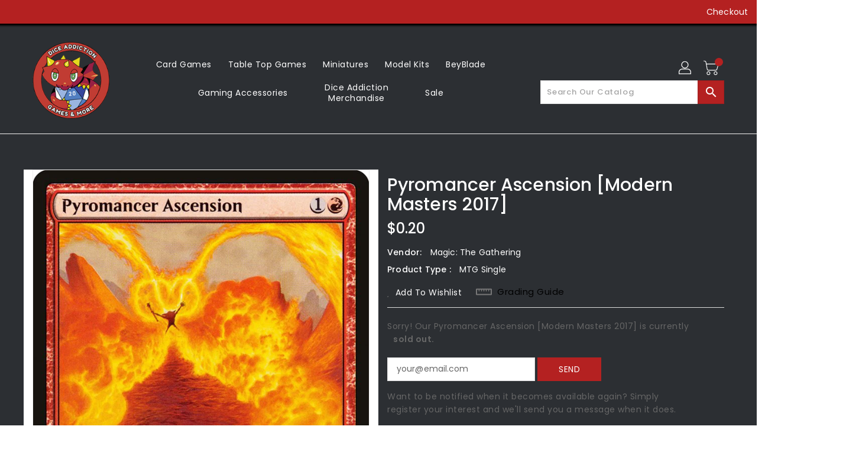

--- FILE ---
content_type: text/css
request_url: https://diceaddiction.com/cdn/shop/t/7/assets/theme.scss.css?v=111137713203607350031764104286
body_size: 70971
content:
/** Shopify CDN: Minification failed

Line 454:2 Expected identifier but found "*"
Line 1425:2 Expected identifier but found "*"
Line 1505:2 Expected identifier but found "*"
Line 10726:16 Unexpected "0%"
Line 10728:16 Unexpected "40%"
Line 10731:16 Unexpected "100%"

**/
.icon {
  width: unset;
  height: unset; }

/*================ SASS HELPERS ================*/
/*============================================================================
  Convert pixels to ems
  eg. for a relational value of 12px write em(12) when the parent is 16px
  if the parent is another value say 24px write em(12, 24)
  Based on https://github.com/thoughtbot/bourbon/blob/master/app/assets/stylesheets/functions/_px-to-em.scss
==============================================================================*/
/*============================================================================
  Strips the unit from a number.
  @param {Number (With Unit)} $value
  @example scss - Usage
    $dimension: strip-units(10em);
  @example css - CSS Output
    $dimension: 10;
  @return {Number (Unitless)}
  based on https://github.com/thoughtbot/bourbon/blob/master/app/assets/stylesheets/functions/_strip-units.scss
==============================================================================*/
/*================ #Mixins ================*/
/*============================================================================
  Prefix mixin for generating vendor prefixes.
  Based on https://github.com/thoughtbot/bourbon/blob/master/app/assets/stylesheets/addons/_prefixer.scss

  Usage:
    // Input:
    .element {
      @include prefix(transform, scale(1), ms webkit spec);
    }

    // Output:
    .element {
      -ms-transform: scale(1);
      -webkit-transform: scale(1);
      transform: scale(1);
    }
==============================================================================*/
/*================ Media Query Mixin ================*/
/*================ Responsive Show/Hide Helper ================*/
/*================ Responsive Text Alignment Helper ================*/
div.cart-popup .pop-btn {
  background: #dadada;
  width: 150px;
  height: 40px;
  line-height: 40px;
  text-align: center;
  color: #3c3c3c;
  border-radius: 5px;
  border: 1px solid #3c3c3c;
  cursor: pointer; }

div.cart-popup .pop-btn:hover {
  color: #064B58; }

div.cart-popup .pop-up {
  display: none;
  height: auto;
  width: 50%;
  margin: 40px auto;
  background: #fff;
  position: absolute;
  z-index: 1;
  border-radius: 5px;
  box-shadow: 0 0 20px #000;
  top: 20%;
  left: 25%; }

div.cart-popup span {
  border-radius: 0 0 30px 30px;
  margin-left: 90%;
  background: #000;
  color: #fff;
  font-size: 20px;
  height: 10px;
  padding: 0 5px;
  cursor: pointer; }

div.cart-popup .pop-content {
  box-sizing: border-box;
  padding: 5px 20px 20px 20px; }

div.cart-popup .pop-content p {
  font-size: 1em;
  margin-bottom: 10px; }

/*============================================================================
  Flexbox prefix mixins from Bourbon
    https://github.com/thoughtbot/bourbon/blob/master/app/assets/stylesheets/css3/_flex-box.scss
==============================================================================*/
/*================ VARIABLES ================*/
/*============================================================================
  Grid Breakpoints and Class Names
    - Do not change the variable names
==============================================================================*/
/*============================================================================
  Generate breakpoint-specific column widths and push classes
    - Default column widths: $grid-breakpoint-has-widths: ($small, $medium-up);
    - Default is no push classes
==============================================================================*/
/*================ Color Variables ================*/
/*================ Sizing Variables ================*/
/*================ Z-Index ================*/
/*================ SVG ================*/
/*================ Drawers ================*/
/*================ Hero ================*/
/*================ Hero Slider ================*/
/*================ Typography ================*/
/*================ Gift Cards ================*/
/*================ Z-index ================*/
/*================ VENDOR ================*/
/*============================================================================
  Slick Slider 1.6.0

  - If upgrading Slick's styles, use the following variables/functions
    instead of the slick defaults (from slick-theme.scss)
  - This file includes default slick.scss styles (at Slick Slider SCSS)
    and slick-theme.scss (at Slick Slider Theme). Upgrade each area individually.
  - Remove `outline: none` from `.slick-dots li button`
==============================================================================*/
/*================ Slick Slider SCSS ================*/
.slick-slider {
  position: relative;
  display: block;
  box-sizing: border-box;
  -webkit-touch-callout: none;
  -webkit-user-select: none;
  -khtml-user-select: none;
  -moz-user-select: none;
  -ms-user-select: none;
  user-select: none;
  -ms-touch-action: pan-y;
  touch-action: pan-y;
  -webkit-tap-highlight-color: transparent; }

.slick-list {
  position: relative;
  overflow: hidden;
  display: block;
  margin: 0;
  padding: 0; }
  .slick-list:focus {
    outline: none; }
  .slick-list.dragging {
    cursor: pointer;
    cursor: hand; }

.slick-slider .slick-track,
.slick-slider .slick-list {
  -webkit-transform: translate3d(0, 0, 0);
  -moz-transform: translate3d(0, 0, 0);
  -ms-transform: translate3d(0, 0, 0);
  -o-transform: translate3d(0, 0, 0);
  transform: translate3d(0, 0, 0); }

.slick-track {
  position: relative;
  left: 0;
  top: 0;
  display: block; }
  .slick-track:before, .slick-track:after {
    content: "";
    display: table; }
  .slick-track:after {
    clear: both; }
  .slick-loading .slick-track {
    visibility: hidden; }

.slick-slide {
  float: left;
  height: 100%;
  min-height: 1px;
  display: none; }
  [dir="rtl"] .slick-slide {
    float: right; }
  .slick-slide img {
    display: block; }
  .slick-slide.slick-loading img {
    display: none; }
  .slick-slide.dragging img {
    pointer-events: none; }
  .slick-initialized .slick-slide {
    display: block; }
  .slick-loading .slick-slide {
    visibility: hidden; }
  .slick-vertical .slick-slide {
    display: block;
    height: auto;
    border: 1px solid transparent; }

.slick-arrow.slick-hidden {
  display: none; }

/*================ Slick Slider Theme ================*/
.slick-loading .slick-list {
  background: white url(//diceaddiction.com/cdn/shop/t/7/assets/ajax-loader.gif?v=41356863302472015721709848128) center center no-repeat; }

/* Icons */
/* Arrows */
.slick-prev,
.slick-next {
  position: absolute;
  display: block;
  height: 20px;
  width: 20px;
  line-height: 0px;
  font-size: 0px;
  cursor: pointer;
  background: transparent;
  color: transparent;
  top: 50%;
  -webkit-transform: translate(0, -50%);
  -ms-transform: translate(0, -50%);
  transform: translate(0, -50%);
  padding: 0;
  border: none; }
  .slick-prev:hover, .slick-prev:focus,
  .slick-next:hover,
  .slick-next:focus {
    background: transparent;
    color: transparent; }
    .slick-prev:hover:before, .slick-prev:focus:before,
    .slick-next:hover:before,
    .slick-next:focus:before {
      opacity: 1; }
  .slick-prev.slick-disabled:before,
  .slick-next.slick-disabled:before {
    opacity: 0.25; }
  .slick-prev:before,
  .slick-next:before {
    font-family: "slick-icons, sans-serif";
    font-size: 20px;
    line-height: 1;
    color: black;
    opacity: 0.75;
    -webkit-font-smoothing: antialiased;
    -moz-osx-font-smoothing: grayscale; }

.slick-prev {
  left: -25px; }
  [dir="rtl"] .slick-prev {
    left: auto;
    right: -25px; }
  .slick-prev:before {
    content: "\2190"; }
    [dir="rtl"] .slick-prev:before {
      content: "\2192"; }

.slick-next {
  right: -25px; }
  [dir="rtl"] .slick-next {
    left: -25px;
    right: auto; }
  .slick-next:before {
    content: "\2192"; }
    [dir="rtl"] .slick-next:before {
      content: "\2190"; }

/*================ GLOBAL ================*/
/*============================================================================
  #Normalize
  Based on normalize.css v3.0.2 | MIT License | git.io/normalize
==============================================================================*/
*,
*::before,
*::after {
  box-sizing: border-box; }

body {
  margin: 0;
  overflow-x: hidden; }

article,
aside,
details,
figcaption,
figure,
footer,
header,
hgroup,
main,
menu,
nav,
section,
summary {
  display: block; }

body,
input,
textarea,
button,
select {
  -webkit-font-smoothing: antialiased;
  -webkit-text-size-adjust: 100%; }

a {
  background-color: transparent; }

a:hover, a:focus {
  text-decoration: none;
  outline: none; }

b,
strong {
  font-weight: 700; }

em {
  font-style: italic; }

small {
  font-size: 80%; }

sub,
sup {
  font-size: 75%;
  line-height: 0;
  position: relative;
  vertical-align: baseline; }

sup {
  top: -0.5em; }

sub {
  bottom: -0.25em; }

img {
  max-width: 100%;
  border: 0; }

button,
input,
optgroup,
select,
textarea {
  color: inherit;
  font: inherit;
  margin: 0; }

button[disabled],
html input[disabled] {
  cursor: default; }

button::-moz-focus-inner,
[type="button"]::-moz-focus-inner,
[type="reset"]::-moz-focus-inner,
[type="submit"]::-moz-focus-inner {
  border-style: none;
  padding: 0; }

button:-moz-focusring,
[type="button"]:-moz-focusring,
[type="reset"]:-moz-focusring,
[type="submit"]:-moz-focusring {
  outline: none; }

input[type="search"], input[type="number"], input[type="email"], input[type="password"] {
  -webkit-appearance: none;
  -moz-appearance: none; }

table {
  width: 100%;
  border-collapse: collapse;
  border-spacing: 0;
  background-color: white; }

td,
th {
  padding: 0; }

textarea {
  overflow: auto;
  -webkit-appearance: none;
  -moz-appearance: none; }

@media (max-width: 767px) {
  .hidden-md-down {
    display: none !important; } }

@media (min-width: 768px) {
  .hidden-md-up {
    display: none !important; } }

@media (max-width: 991px) {
  .hidden-lg-down {
    display: none !important; } }

@media (min-width: 991px) {
  .hidden-lg-up {
    display: none !important; } }

@media (max-width: 1199px) {
  .hidden-xl-down {
    display: none !important; } }

@media (min-width: 1200px) {
  .hidden-xl-up {
    display: none !important; } }

@media (max-width: 767px) {
  .hidden-sm-down {
    display: none !important; } }

@media (min-width: 768px) {
  .hidden-sm-up {
    display: none !important; } }

@media (max-width: 543px) {
  .hidden-xs-down {
    /* If media is below 544 */
    display: none !important; } }

@media (min-width: 544px) {
  .hidden-xs-up {
    /* If media is above 543 */
    display: none !important; } }

[tabindex='-1']:focus {
  outline: none; }

/*============================================================================
  Fast Tap
  enables no-delay taps (FastClick-esque) on supporting browsers
==============================================================================*/
a,
button,
[role="button"],
input,
label,
select,
textarea {
  touch-action: manipulation; }

/*============================================================================
  #Grid
==============================================================================*/
/*============================================================================
  Grid Setup
    1. Allow the grid system to be used on lists.
    2. Remove any margins and paddings that might affect the grid system.
    3. Apply a negative `margin-left` to negate the columns' gutters.
==============================================================================*/
.grid {
  *zoom: 1;
  list-style: none;
  margin: 0;
  padding: 0; }
  .grid::after {
    content: '';
    display: table;
    clear: both; }

.grid__item {
  float: left; }
  .grid__item[class*="--push"] {
    position: relative; }

/*============================================================================
  Reversed grids allow you to structure your source in the opposite
  order to how your rendered layout will appear.
==============================================================================*/
.grid--rev {
  direction: rtl;
  text-align: left; }
  .grid--rev > .grid__item {
    direction: ltr;
    text-align: left;
    float: right; }

/*============================================================================
  Grid Columns
    - Create width classes, prepended by the breakpoint name.
==============================================================================*/
/*================ Grid push classes ================*/
/*================ Clearfix helper on uniform grids ================*/
/*================ Build Base Grid Classes ================*/
/* Whole */
.one-whole {
  width: 100%; }

/* Halves */
.one-half {
  width: 50%; }

/* Thirds */
.one-third {
  width: 33.33333%; }

.two-thirds {
  width: 66.66667%; }

/* Quarters */
.one-quarter {
  width: 25%; }

.two-quarters {
  width: 50%; }

.three-quarters {
  width: 75%; }

/* Fifths */
.one-fifth {
  width: 20%; }

.two-fifths {
  width: 40%; }

.three-fifths {
  width: 60%; }

.four-fifths {
  width: 80%; }

/* Sixths */
.one-sixth {
  width: 16.66667%; }

.two-sixths {
  width: 33.33333%; }

.three-sixths {
  width: 50%; }

.four-sixths {
  width: 66.66667%; }

.five-sixths {
  width: 83.33333%; }

/* Eighths */
.one-eighth {
  width: 12.5%; }

.two-eighths {
  width: 25%; }

.three-eighths {
  width: 37.5%; }

.four-eighths {
  width: 50%; }

.five-eighths {
  width: 62.5%; }

.six-eighths {
  width: 75%; }

.seven-eighths {
  width: 87.5%; }

/* Tenths */
.one-tenth {
  width: 10%; }

.two-tenths {
  width: 20%; }

.three-tenths {
  width: 30%; }

.four-tenths {
  width: 40%; }

.five-tenths {
  width: 50%; }

.six-tenths {
  width: 60%; }

.seven-tenths {
  width: 70%; }

.eight-tenths {
  width: 80%; }

.nine-tenths {
  width: 90%; }

/* Twelfths */
.one-twelfth {
  width: 8.33333%; }

.two-twelfths {
  width: 16.66667%; }

.three-twelfths {
  width: 25%; }

.four-twelfths {
  width: 33.33333%; }

.five-twelfths {
  width: 41.66667%; }

.six-twelfths {
  width: 50%; }

.seven-twelfths {
  width: 58.33333%; }

.eight-twelfths {
  width: 66.66667%; }

.nine-twelfths {
  width: 75%; }

.ten-twelfths {
  width: 83.33333%; }

.eleven-twelfths {
  width: 91.66667%; }

.show {
  display: block !important; }

.hide {
  display: none !important; }

.text-left {
  text-align: left !important; }

.text-right {
  text-align: right !important; }

.text-center {
  text-align: center !important; }

/*================ Build Responsive Grid Classes ================*/
@media only screen and (max-width: 749px) {
  /* Whole */
  .small--one-whole {
    width: 100%; }

  /* Halves */
  .small--one-half {
    width: 50%; }

  /* Thirds */
  .small--one-third {
    width: 33.33333%; }

  .small--two-thirds {
    width: 66.66667%; }

  /* Quarters */
  .small--one-quarter {
    width: 25%; }

  .small--two-quarters {
    width: 50%; }

  .small--three-quarters {
    width: 75%; }

  /* Fifths */
  .small--one-fifth {
    width: 20%; }

  .small--two-fifths {
    width: 40%; }

  .small--three-fifths {
    width: 60%; }

  .small--four-fifths {
    width: 80%; }

  /* Sixths */
  .small--one-sixth {
    width: 16.66667%; }

  .small--two-sixths {
    width: 33.33333%; }

  .small--three-sixths {
    width: 50%; }

  .small--four-sixths {
    width: 66.66667%; }

  .small--five-sixths {
    width: 83.33333%; }

  /* Eighths */
  .small--one-eighth {
    width: 12.5%; }

  .small--two-eighths {
    width: 25%; }

  .small--three-eighths {
    width: 37.5%; }

  .small--four-eighths {
    width: 50%; }

  .small--five-eighths {
    width: 62.5%; }

  .small--six-eighths {
    width: 75%; }

  .small--seven-eighths {
    width: 87.5%; }

  /* Tenths */
  .small--one-tenth {
    width: 10%; }

  .small--two-tenths {
    width: 20%; }

  .small--three-tenths {
    width: 30%; }

  .small--four-tenths {
    width: 40%; }

  .small--five-tenths {
    width: 50%; }

  .small--six-tenths {
    width: 60%; }

  .small--seven-tenths {
    width: 70%; }

  .small--eight-tenths {
    width: 80%; }

  .small--nine-tenths {
    width: 90%; }

  /* Twelfths */
  .small--one-twelfth {
    width: 8.33333%; }

  .small--two-twelfths {
    width: 16.66667%; }

  .small--three-twelfths {
    width: 25%; }

  .small--four-twelfths {
    width: 33.33333%; }

  .small--five-twelfths {
    width: 41.66667%; }

  .small--six-twelfths {
    width: 50%; }

  .small--seven-twelfths {
    width: 58.33333%; }

  .small--eight-twelfths {
    width: 66.66667%; }

  .small--nine-twelfths {
    width: 75%; }

  .small--ten-twelfths {
    width: 83.33333%; }

  .small--eleven-twelfths {
    width: 91.66667%; }

  .grid--uniform .small--one-half:nth-child(2n+1),
  .grid--uniform .small--one-third:nth-child(3n+1),
  .grid--uniform .small--one-quarter:nth-child(4n+1),
  .grid--uniform .small--one-fifth:nth-child(5n+1),
  .grid--uniform .small--one-sixth:nth-child(6n+1),
  .grid--uniform .small--two-sixths:nth-child(3n+1),
  .grid--uniform .small--three-sixths:nth-child(2n+1),
  .grid--uniform .small--one-eighth:nth-child(8n+1),
  .grid--uniform .small--two-eighths:nth-child(4n+1),
  .grid--uniform .small--four-eighths:nth-child(2n+1),
  .grid--uniform .small--five-tenths:nth-child(2n+1),
  .grid--uniform .small--one-twelfth:nth-child(12n+1),
  .grid--uniform .small--two-twelfths:nth-child(6n+1),
  .grid--uniform .small--three-twelfths:nth-child(4n+1),
  .grid--uniform .small--four-twelfths:nth-child(3n+1),
  .grid--uniform .small--six-twelfths:nth-child(2n+1) {
    clear: both; }

  .small--show {
    display: block !important; }

  .small--hide {
    display: none !important; }

  .small--text-left {
    text-align: left !important; }

  .small--text-right {
    text-align: right !important; }

  .small--text-center {
    text-align: center !important; } }
@media only screen and (min-width: 750px) {
  /* Whole */
  .medium-up--one-whole {
    width: 100%; }

  /* Halves */
  .medium-up--one-half {
    width: 50%; }

  /* Thirds */
  .medium-up--one-third {
    width: 33.33333%; }

  .medium-up--two-thirds {
    width: 66.66667%; }

  /* Quarters */
  .medium-up--one-quarter {
    width: 25%; }

  .medium-up--two-quarters {
    width: 50%; }

  .medium-up--three-quarters {
    width: 75%; }

  /* Fifths */
  .medium-up--one-fifth {
    width: 20%; }

  .medium-up--two-fifths {
    width: 40%; }

  .medium-up--three-fifths {
    width: 60%; }

  .medium-up--four-fifths {
    width: 80%; }

  /* Sixths */
  .medium-up--one-sixth {
    width: 16.66667%; }

  .medium-up--two-sixths {
    width: 33.33333%; }

  .medium-up--three-sixths {
    width: 50%; }

  .medium-up--four-sixths {
    width: 66.66667%; }

  .medium-up--five-sixths {
    width: 83.33333%; }

  /* Eighths */
  .medium-up--one-eighth {
    width: 12.5%; }

  .medium-up--two-eighths {
    width: 25%; }

  .medium-up--three-eighths {
    width: 37.5%; }

  .medium-up--four-eighths {
    width: 50%; }

  .medium-up--five-eighths {
    width: 62.5%; }

  .medium-up--six-eighths {
    width: 75%; }

  .medium-up--seven-eighths {
    width: 87.5%; }

  /* Tenths */
  .medium-up--one-tenth {
    width: 10%; }

  .medium-up--two-tenths {
    width: 20%; }

  .medium-up--three-tenths {
    width: 30%; }

  .medium-up--four-tenths {
    width: 40%; }

  .medium-up--five-tenths {
    width: 50%; }

  .medium-up--six-tenths {
    width: 60%; }

  .medium-up--seven-tenths {
    width: 70%; }

  .medium-up--eight-tenths {
    width: 80%; }

  .medium-up--nine-tenths {
    width: 90%; }

  /* Twelfths */
  .medium-up--one-twelfth {
    width: 8.33333%; }

  .medium-up--two-twelfths {
    width: 16.66667%; }

  .medium-up--three-twelfths {
    width: 25%; }

  .medium-up--four-twelfths {
    width: 33.33333%; }

  .medium-up--five-twelfths {
    width: 41.66667%; }

  .medium-up--six-twelfths {
    width: 50%; }

  .medium-up--seven-twelfths {
    width: 58.33333%; }

  .medium-up--eight-twelfths {
    width: 66.66667%; }

  .medium-up--nine-twelfths {
    width: 75%; }

  .medium-up--ten-twelfths {
    width: 83.33333%; }

  .medium-up--eleven-twelfths {
    width: 91.66667%; }

  .grid--uniform .medium-up--one-half:nth-child(2n+1),
  .grid--uniform .medium-up--one-third:nth-child(3n+1),
  .grid--uniform .medium-up--one-quarter:nth-child(4n+1),
  .grid--uniform .medium-up--one-fifth:nth-child(5n+1),
  .grid--uniform .medium-up--one-sixth:nth-child(6n+1),
  .grid--uniform .medium-up--two-sixths:nth-child(3n+1),
  .grid--uniform .medium-up--three-sixths:nth-child(2n+1),
  .grid--uniform .medium-up--one-eighth:nth-child(8n+1),
  .grid--uniform .medium-up--two-eighths:nth-child(4n+1),
  .grid--uniform .medium-up--four-eighths:nth-child(2n+1),
  .grid--uniform .medium-up--five-tenths:nth-child(2n+1),
  .grid--uniform .medium-up--one-twelfth:nth-child(12n+1),
  .grid--uniform .medium-up--two-twelfths:nth-child(6n+1),
  .grid--uniform .medium-up--three-twelfths:nth-child(4n+1),
  .grid--uniform .medium-up--four-twelfths:nth-child(3n+1),
  .grid--uniform .medium-up--six-twelfths:nth-child(2n+1) {
    clear: both; }

  .medium-up--show {
    display: block !important; }

  .medium-up--hide {
    display: none !important; }

  .medium-up--text-left {
    text-align: left !important; }

  .medium-up--text-right {
    text-align: right !important; }

  .medium-up--text-center {
    text-align: center !important; } }
@media only screen and (min-width: 990px) {
  /* Whole */
  .large-up--one-whole {
    width: 100%; }

  /* Halves */
  .large-up--one-half {
    width: 50%; }

  /* Thirds */
  .large-up--one-third {
    width: 33.33333%; }

  .large-up--two-thirds {
    width: 66.66667%; }

  /* Quarters */
  .large-up--one-quarter {
    width: 25%; }

  .large-up--two-quarters {
    width: 50%; }

  .large-up--three-quarters {
    width: 75%; }

  /* Fifths */
  .large-up--one-fifth {
    width: 20%; }

  .large-up--two-fifths {
    width: 40%; }

  .large-up--three-fifths {
    width: 60%; }

  .large-up--four-fifths {
    width: 80%; }

  /* Sixths */
  .large-up--one-sixth {
    width: 16.66667%; }

  .large-up--two-sixths {
    width: 33.33333%; }

  .large-up--three-sixths {
    width: 50%; }

  .large-up--four-sixths {
    width: 66.66667%; }

  .large-up--five-sixths {
    width: 83.33333%; }

  /* Eighths */
  .large-up--one-eighth {
    width: 12.5%; }

  .large-up--two-eighths {
    width: 25%; }

  .large-up--three-eighths {
    width: 37.5%; }

  .large-up--four-eighths {
    width: 50%; }

  .large-up--five-eighths {
    width: 62.5%; }

  .large-up--six-eighths {
    width: 75%; }

  .large-up--seven-eighths {
    width: 87.5%; }

  /* Tenths */
  .large-up--one-tenth {
    width: 10%; }

  .large-up--two-tenths {
    width: 20%; }

  .large-up--three-tenths {
    width: 30%; }

  .large-up--four-tenths {
    width: 40%; }

  .large-up--five-tenths {
    width: 50%; }

  .large-up--six-tenths {
    width: 60%; }

  .large-up--seven-tenths {
    width: 70%; }

  .large-up--eight-tenths {
    width: 80%; }

  .large-up--nine-tenths {
    width: 90%; }

  /* Twelfths */
  .large-up--one-twelfth {
    width: 8.33333%; }

  .large-up--two-twelfths {
    width: 16.66667%; }

  .large-up--three-twelfths {
    width: 25%; }

  .large-up--four-twelfths {
    width: 33.33333%; }

  .large-up--five-twelfths {
    width: 41.66667%; }

  .large-up--six-twelfths {
    width: 50%; }

  .large-up--seven-twelfths {
    width: 58.33333%; }

  .large-up--eight-twelfths {
    width: 66.66667%; }

  .large-up--nine-twelfths {
    width: 75%; }

  .large-up--ten-twelfths {
    width: 83.33333%; }

  .large-up--eleven-twelfths {
    width: 91.66667%; }

  .grid--uniform .large-up--one-half:nth-child(2n+1),
  .grid--uniform .large-up--one-third:nth-child(3n+1),
  .grid--uniform .large-up--one-quarter:nth-child(4n+1),
  .grid--uniform .large-up--one-fifth:nth-child(5n+1),
  .grid--uniform .large-up--one-sixth:nth-child(6n+1),
  .grid--uniform .large-up--two-sixths:nth-child(3n+1),
  .grid--uniform .large-up--three-sixths:nth-child(2n+1),
  .grid--uniform .large-up--one-eighth:nth-child(8n+1),
  .grid--uniform .large-up--two-eighths:nth-child(4n+1),
  .grid--uniform .large-up--four-eighths:nth-child(2n+1),
  .grid--uniform .large-up--five-tenths:nth-child(2n+1),
  .grid--uniform .large-up--one-twelfth:nth-child(12n+1),
  .grid--uniform .large-up--two-twelfths:nth-child(6n+1),
  .grid--uniform .large-up--three-twelfths:nth-child(4n+1),
  .grid--uniform .large-up--four-twelfths:nth-child(3n+1),
  .grid--uniform .large-up--six-twelfths:nth-child(2n+1) {
    clear: both; }

  .large-up--show {
    display: block !important; }

  .large-up--hide {
    display: none !important; }

  .large-up--text-left {
    text-align: left !important; }

  .large-up--text-right {
    text-align: right !important; }

  .large-up--text-center {
    text-align: center !important; } }
/*================ Build Grid Push Classes ================*/
@media only screen and (max-width: 749px) {
  /* Halves */
  .small--push-one-half {
    left: 50%; }

  /* Thirds */
  .small--push-one-third {
    left: 33.33333%; }

  .small--push-two-thirds {
    left: 66.66667%; }

  /* Quarters */
  .small--push-one-quarter {
    left: 25%; }

  .small--push-two-quarters {
    left: 50%; }

  .small--push-three-quarters {
    left: 75%; }

  /* Fifths */
  .small--push-one-fifth {
    left: 20%; }

  .small--push-two-fifths {
    left: 40%; }

  .small--push-three-fifths {
    left: 60%; }

  .small--push-four-fifths {
    left: 80%; }

  /* Sixths */
  .small--push-one-sixth {
    left: 16.66667%; }

  .small--push-two-sixths {
    left: 33.33333%; }

  .small--push-three-sixths {
    left: 50%; }

  .small--push-four-sixths {
    left: 66.66667%; }

  .small--push-five-sixths {
    left: 83.33333%; }

  /* Eighths */
  .small--push-one-eighth {
    left: 12.5%; }

  .small--push-two-eighths {
    left: 25%; }

  .small--push-three-eighths {
    left: 37.5%; }

  .small--push-four-eighths {
    left: 50%; }

  .small--push-five-eighths {
    left: 62.5%; }

  .small--push-six-eighths {
    left: 75%; }

  .small--push-seven-eighths {
    left: 87.5%; }

  /* Tenths */
  .small--push-one-tenth {
    left: 10%; }

  .small--push-two-tenths {
    left: 20%; }

  .small--push-three-tenths {
    left: 30%; }

  .small--push-four-tenths {
    left: 40%; }

  .small--push-five-tenths {
    left: 50%; }

  .small--push-six-tenths {
    left: 60%; }

  .small--push-seven-tenths {
    left: 70%; }

  .small--push-eight-tenths {
    left: 80%; }

  .small--push-nine-tenths {
    left: 90%; }

  /* Twelfths */
  .small--push-one-twelfth {
    left: 8.33333%; }

  .small--push-two-twelfths {
    left: 16.66667%; }

  .small--push-three-twelfths {
    left: 25%; }

  .small--push-four-twelfths {
    left: 33.33333%; }

  .small--push-five-twelfths {
    left: 41.66667%; }

  .small--push-six-twelfths {
    left: 50%; }

  .small--push-seven-twelfths {
    left: 58.33333%; }

  .small--push-eight-twelfths {
    left: 66.66667%; }

  .small--push-nine-twelfths {
    left: 75%; }

  .small--push-ten-twelfths {
    left: 83.33333%; }

  .small--push-eleven-twelfths {
    left: 91.66667%; } }
@media only screen and (min-width: 750px) {
  /* Halves */
  .medium-up--push-one-half {
    left: 50%; }

  /* Thirds */
  .medium-up--push-one-third {
    left: 33.33333%; }

  .medium-up--push-two-thirds {
    left: 66.66667%; }

  /* Quarters */
  .medium-up--push-one-quarter {
    left: 25%; }

  .medium-up--push-two-quarters {
    left: 50%; }

  .medium-up--push-three-quarters {
    left: 75%; }

  /* Fifths */
  .medium-up--push-one-fifth {
    left: 20%; }

  .medium-up--push-two-fifths {
    left: 40%; }

  .medium-up--push-three-fifths {
    left: 60%; }

  .medium-up--push-four-fifths {
    left: 80%; }

  /* Sixths */
  .medium-up--push-one-sixth {
    left: 16.66667%; }

  .medium-up--push-two-sixths {
    left: 33.33333%; }

  .medium-up--push-three-sixths {
    left: 50%; }

  .medium-up--push-four-sixths {
    left: 66.66667%; }

  .medium-up--push-five-sixths {
    left: 83.33333%; }

  /* Eighths */
  .medium-up--push-one-eighth {
    left: 12.5%; }

  .medium-up--push-two-eighths {
    left: 25%; }

  .medium-up--push-three-eighths {
    left: 37.5%; }

  .medium-up--push-four-eighths {
    left: 50%; }

  .medium-up--push-five-eighths {
    left: 62.5%; }

  .medium-up--push-six-eighths {
    left: 75%; }

  .medium-up--push-seven-eighths {
    left: 87.5%; }

  /* Tenths */
  .medium-up--push-one-tenth {
    left: 10%; }

  .medium-up--push-two-tenths {
    left: 20%; }

  .medium-up--push-three-tenths {
    left: 30%; }

  .medium-up--push-four-tenths {
    left: 40%; }

  .medium-up--push-five-tenths {
    left: 50%; }

  .medium-up--push-six-tenths {
    left: 60%; }

  .medium-up--push-seven-tenths {
    left: 70%; }

  .medium-up--push-eight-tenths {
    left: 80%; }

  .medium-up--push-nine-tenths {
    left: 90%; }

  /* Twelfths */
  .medium-up--push-one-twelfth {
    left: 8.33333%; }

  .medium-up--push-two-twelfths {
    left: 16.66667%; }

  .medium-up--push-three-twelfths {
    left: 25%; }

  .medium-up--push-four-twelfths {
    left: 33.33333%; }

  .medium-up--push-five-twelfths {
    left: 41.66667%; }

  .medium-up--push-six-twelfths {
    left: 50%; }

  .medium-up--push-seven-twelfths {
    left: 58.33333%; }

  .medium-up--push-eight-twelfths {
    left: 66.66667%; }

  .medium-up--push-nine-twelfths {
    left: 75%; }

  .medium-up--push-ten-twelfths {
    left: 83.33333%; }

  .medium-up--push-eleven-twelfths {
    left: 91.66667%; } }
/*================ #Helper Classes ================*/
.clearfix {
  *zoom: 1; }
  .clearfix::after {
    content: '';
    display: table;
    clear: both; }

.visually-hidden, .icon__fallback-text {
  position: absolute !important;
  overflow: hidden;
  clip: rect(0 0 0 0);
  height: 1px;
  width: 1px;
  margin: -1px;
  padding: 0;
  border: 0; }

.visibility-hidden {
  visibility: hidden; }

.js-focus-hidden:focus {
  outline: none; }

.no-js:not(html) {
  display: none; }
  .no-js .no-js:not(html) {
    display: block; }

.no-js .js {
  display: none; }

.hide {
  display: none !important; }

/*============================================================================
  Skip to content button
    - Overrides .visually-hidden when focused
==============================================================================*/
.skip-link:focus {
  clip: auto;
  width: auto;
  height: auto;
  margin: 0;
  color: #333333;
  background-color: white;
  padding: 10px;
  opacity: 1;
  z-index: 10000;
  transition: none; }

/*=============== Lazy loading ===================*/
.box {
  background: no-repeat;
  background-color: #f7f7f7;
  background-size: contain; }

.ratio-container {
  position: relative; }

.ratio-container:after {
  content: '';
  display: block;
  height: 0;
  width: 100%;
  /* 16:9 = 56.25% = calc(9 / 16 * 100%) */
  padding-bottom: 50%;
  content: ""; }

.ratio-container > * {
  position: absolute;
  top: 0;
  left: 0;
  width: 100%;
  height: 100%; }

/*================ #Basic Styles ================*/
body,
html {
  background-color: white; }

.page-width {
  *zoom: 1;
  max-width: 1200px;
  margin: 0 auto; }
  .page-width::after {
    content: '';
    display: table;
    clear: both; }
  @media (max-width: 1199px) {
    .page-width {
      max-width: 940px; } }
  @media (max-width: 991px) {
    .page-width {
      max-width: 720px; } }
  @media (max-width: 767px) {
    .page-width {
      max-width: 576px; } }
  @media (max-width: 543px) {
    .page-width {
      max-width: auto; } }

.row {
  margin-left: -15px;
  margin-right: -15px; }

.main-content {
  display: block;
  /*   overflow: hidden; */
  min-height: 400px; }
  .template-cart .main-content {
    margin-bottom: 30px; }

.section-header {
  text-align: center; }
  .section-header.main-title {
    margin-bottom: 25px; }
  .section-header .home-title {
    position: relative;
    text-align: center;
    font-size: 35px;
    line-height: 35px;
    padding-bottom: 0;
    margin: 0;
    font-weight: 600;
    color: black;
    font-family: K2D;
    letter-spacing: 0.5px;
    display: inline-block;
    vertical-align: middle;
    text-transform: unset; }
    @media (max-width: 991px) {
      .section-header .home-title {
        /* If media is below 992 */
        font-size: 28px;
        line-height: 30px; } }
    @media (max-width: 543px) {
      .section-header .home-title {
        /* If media is below 544 */
        font-size: 24px;
        line-height: 26px; } }
  .section-header .seperator {
    height: 9px;
    width: 60px;
    position: relative;
    margin: 0 10px;
    top: 4px;
    display: inline-block;
    vertical-align: middle;
    text-align: center;
    background-repeat: no-repeat;
    background-position: center; }
    @media (max-width: 991px) {
      .section-header .seperator {
        top: 2px; } }
    @media (max-width: 543px) {
      .section-header .seperator {
        display: none; } }
  .section-header .sub-title {
    font-family: Poppins;
    font-weight: 400;
    font-size: 14px;
    margin-bottom: 20px;
    color: black;
    text-transform: capitalize; }
    @media (max-width: 767px) {
      .section-header .sub-title {
        /* If media is below 768 */
        font-size: 13px;
        letter-spacing: 0; } }

.nav-tabs {
  border-bottom: none; }
  .nav-tabs > li.active > a {
    border-color: transparent; }
    .nav-tabs > li.active > a:hover {
      background: transparent;
      border-color: transparent; }
  .nav-tabs > li > a:hover, .nav-tabs > li > a:focus {
    background: transparent;
    border-color: transparent;
    outline: none; }

/*================ Typography ================*/
blockquote {
  font-size: 1.125em;
  font-style: normal;
  text-align: center;
  padding: 0 30px;
  margin: 0; }
  .rte blockquote {
    border-color: #e8e9eb;
    border-width: 1px 0;
    border-style: solid;
    padding: 30px 0;
    margin-bottom: 27.5px; }
  blockquote p + cite {
    margin-top: 27.5px; }
  blockquote cite {
    display: block;
    font-size: 0.85em;
    font-weight: 400; }
    blockquote cite::before {
      content: '\2014 \0020'; }

code,
pre {
  font-family: Consolas, monospace;
  font-size: 1em; }

pre {
  overflow: auto; }

input:focus, textarea:focus, select:focus {
  border-color: transparent; }

body,
input,
textarea,
button,
select {
  font-family: Poppins;
  color: black;
  font-weight: 400;
  line-height: 1.5;
  letter-spacing: 0.1px; }

@media only screen and (max-width: 989px) {
  input,
  textarea,
  select,
  button {
    font-size: 16px; } }
/*================ Headings ================*/
h1, .h1,
h2,
.h2,
h3,
.h3,
h4,
.h4,
h5,
.h5,
h6,
.h6 {
  margin: 0 0 17.5px;
  font-family: Poppins;
  font-weight: 400;
  line-height: 1.2;
  overflow-wrap: break-word;
  word-wrap: break-word; }
  h1 a, .h1 a,
  h2 a,
  .h2 a,
  h3 a,
  .h3 a,
  h4 a,
  .h4 a,
  h5 a,
  .h5 a,
  h6 a,
  .h6 a {
    color: inherit;
    text-decoration: none;
    font-weight: inherit; }

a:hover {
  color: black; }

h1, .h1 {
  font-size: 2.1875em;
  text-transform: none;
  letter-spacing: 0; }
  @media only screen and (max-width: 749px) {
    h1, .h1 {
      font-size: 2em; } }

h2, .h2 {
  font-size: 1.25em;
  text-transform: uppercase;
  letter-spacing: 0.1em; }
  @media only screen and (max-width: 749px) {
    h2, .h2 {
      font-size: 1.125em; } }

h3, .h3 {
  font-size: 1.625em;
  text-transform: none;
  letter-spacing: 0; }
  @media only screen and (max-width: 749px) {
    h3, .h3 {
      font-size: 1.25em; } }

h4, .h4 {
  font-size: 1.0625em; }
  @media only screen and (max-width: 749px) {
    h4, .h4 {
      font-size: 0.9375em; } }

h5, .h5 {
  font-size: 0.9375em; }
  @media only screen and (max-width: 749px) {
    h5, .h5 {
      font-size: 0.8125em; } }

h6, .h6 {
  font-size: 0.875em; }
  @media only screen and (max-width: 749px) {
    h6, .h6 {
      font-size: 0.75em; } }

/*================ RTE headings ================*/
.rte {
  color: #788188;
  margin-bottom: 35px; }
  .rte:last-child {
    margin-bottom: 0; }
  .rte h1, .rte .h1,
  .rte h2,
  .rte .h2,
  .rte h3,
  .rte .h3,
  .rte h4,
  .rte .h4,
  .rte h5,
  .rte .h5,
  .rte h6,
  .rte .h6 {
    margin-top: 55px;
    margin-bottom: 27.5px; }
    .rte h1:first-child, .rte .h1:first-child,
    .rte h2:first-child,
    .rte .h2:first-child,
    .rte h3:first-child,
    .rte .h3:first-child,
    .rte h4:first-child,
    .rte .h4:first-child,
    .rte h5:first-child,
    .rte .h5:first-child,
    .rte h6:first-child,
    .rte .h6:first-child {
      margin-top: 0; }
  .rte li {
    margin-bottom: 4px;
    list-style: inherit; }
    .rte li:last-child {
      margin-bottom: 0; }

.rte-setting {
  margin-bottom: 19.44444px; }
  .rte-setting:last-child {
    margin-bottom: 0; }

/*================ Paragraph styles ================*/
p {
  margin: 0 0 19.44444px; }
  @media only screen and (max-width: 749px) {
    p {
      font-size: 0.9375em; } }
  p:last-child {
    margin-bottom: 0; }

/*================ Lists ================*/
li {
  list-style: none; }

/*================ Misc styles ================*/
.fine-print {
  font-size: 0.875em;
  font-style: italic; }

.txt--minor {
  font-size: 80%; }

.txt--emphasis {
  font-style: italic; }

.address {
  margin-bottom: 55px; }

/*================ Hero and slideshow headers ================*/
.mega-title,
.mega-subtitle {
  text-shadow: 0 0 15px rgba(0, 0, 0, 0.1); }

.mega-title {
  margin-bottom: 8px; }

.mega-title--large {
  font-size: 2.125em; }
  @media only screen and (min-width: 750px) {
    .mega-title--large {
      font-size: 4.0625em; } }

@media only screen and (min-width: 750px) {
  .mega-subtitle {
    font-size: 1.25em;
    margin: 0 auto; } }
.mega-subtitle p {
  color: inherit; }

.mega-subtitle--large {
  font-size: 1.125em;
  font-weight: 400; }
  @media only screen and (min-width: 750px) {
    .mega-subtitle--large {
      font-size: 1.5em; } }

/*================ #Icons ================*/
.icon {
  display: inline-block;
  vertical-align: middle; }
  .no-svg .icon {
    display: none; }

svg.icon:not(.icon--full-color) circle,
svg.icon:not(.icon--full-color) ellipse,
svg.icon:not(.icon--full-color) g,
svg.icon:not(.icon--full-color) line,
svg.icon:not(.icon--full-color) path,
svg.icon:not(.icon--full-color) polygon,
svg.icon:not(.icon--full-color) polyline,
svg.icon:not(.icon--full-color) rect,
symbol.icon:not(.icon--full-color) circle,
symbol.icon:not(.icon--full-color) ellipse,
symbol.icon:not(.icon--full-color) g,
symbol.icon:not(.icon--full-color) line,
symbol.icon:not(.icon--full-color) path,
symbol.icon:not(.icon--full-color) polygon,
symbol.icon:not(.icon--full-color) polyline,
symbol.icon:not(.icon--full-color) rect {
  fill: inherit;
  stroke: inherit; }

/*============================================================================
  A generic way to visually hide content while
  remaining accessible to screen readers (h5bp.com)
==============================================================================*/
.no-svg .icon__fallback-text {
  position: static !important;
  overflow: inherit;
  clip: none;
  height: auto;
  width: auto;
  margin: 0; }

/*================ header ================*/
.breadcrumb-container {
  overflow: hidden;
  width: 100%;
  display: block;
  padding: 60px 0;
  background-attachment: fixed;
  background-size: cover;
  background-repeat: no-repeat; }
  @media (max-width: 991px) {
    .breadcrumb-container {
      padding: 40px 0;
      background: #f5f5f5;
      background-image: none !important; } }

.breadcrumbs {
  color: white;
  text-align: center; }
  @media (max-width: 991px) {
    .breadcrumbs {
      color: black; } }
  .breadcrumbs h3, .breadcrumbs .h3 {
    font-size: 22px;
    line-height: normal;
    color: white;
    font-weight: 500;
    text-transform: capitalize;
    letter-spacing: 0.5px;
    margin-bottom: 5px;
    font-family: Poppins; }
    @media (max-width: 991px) {
      .breadcrumbs h3, .breadcrumbs .h3 {
        font-size: 20px;
        color: black; } }
  .breadcrumbs a {
    color: white;
    -webkit-transition: all 0.5s;
    -moz-transition: all 0.5s;
    -ms-transition: all 0.5s;
    -o-transition: all 0.5s; }
    @media (max-width: 991px) {
      .breadcrumbs a {
        color: black; } }
    .breadcrumbs a:hover {
      color: white; }
      @media (max-width: 991px) {
        .breadcrumbs a:hover {
          color: black; } }
  .breadcrumbs .divider {
    margin: 0 4px; }

/*================ Pagination ================*/
.pagination .pagination__text {
  line-height: 50px;
  font-size: 14px;
  color: #333;
  font-weight: 400; }
  @media (max-width: 767px) {
    .pagination .pagination__text {
      /* If media is below 768 */
      text-align: center;
      margin-bottom: 10px;
      line-height: 40px; } }
.pagination .page-view {
  float: right;
  text-align: right;
  padding-top: 6px; }
  @media (max-width: 767px) {
    .pagination .page-view {
      /* If media is below 768 */
      text-align: center;
      padding-top: 0px;
      margin-bottom: 10px; } }
  .pagination .page-view > div {
    display: inline-block;
    vertical-align: middle;
    text-align: center; }
  .pagination .page-view .btn, .pagination .page-view a, .pagination .page-view span {
    font-weight: 400;
    border: 1px solid #eeeeee;
    width: 35px;
    height: 35px;
    padding: 5px;
    line-height: 22px;
    display: inline-block;
    background-color: white;
    color: #000000;
    border-radius: 0; }
    .pagination .page-view .btn:hover, .pagination .page-view a:hover, .pagination .page-view span:hover {
      background-color: #b42121;
      color: white; }
  .pagination .page-view b {
    font-weight: 400; }
  .pagination .page-view .current {
    background-color: #b42121;
    color: white;
    cursor: not-allowed; }
  .pagination .page-view .pag_previous .btn, .pagination .page-view .pag_previous a, .pagination .page-view .pag_previous span, .pagination .page-view .pag_next .btn, .pagination .page-view .pag_next a, .pagination .page-view .pag_next span {
    padding: 5px; }

.cart-img.ajax-cart {
  left: 35%;
  position: relative;
  top: -5px; }

.nav-item {
  display: inline-block;
  padding: 0 20px; }

/*================ Product-page ================*/
.list__item .grid-view-item__title {
  font-size: 18px;
  margin-bottom: 10px; }
  .list__item .grid-view-item__title .spr-badge {
    margin-bottom: 10px; }
  .list__item .grid-view-item__title .product-desc {
    margin-bottom: 10px; }
.list__item .product-desc {
  display: block !important; }
.list__item .grid-view-item__link {
  display: block;
  position: relative;
  width: 100%;
  height: 100%;
  float: left;
  margin-bottom: 30px; }
  @media (max-width: 767px) {
    .list__item .grid-view-item__link {
      flex-direction: column; } }
.list__item .grid-view-item {
  padding: 0;
  position: relative;
  width: 100%;
  overflow: hidden; }
  .list__item .grid-view-item .grid-view-item__image-wrapper:after {
    display: none !important; }
.list__item .product-detail {
  text-align: left; }
  @media (max-width: 767px) {
    .list__item .product-detail {
      text-align: center; } }

.grid-img {
  background-image: url(//diceaddiction.com/cdn/shop/t/7/assets/grid-list-sprite.png?v=9321474455035195301709848128);
  height: 22px;
  width: 22px;
  content: "";
  background-position: 0 0;
  display: inline-block;
  -webkit-transition: all 0.3s ease 0s;
  -moz-transition: all 0.3s ease 0s;
  -ms-transition: all 0.3s ease 0s;
  -o-transition: all 0.3s ease 0s;
  transition: all 0.3s ease 0s;
  margin: 1px;
  cursor: pointer;
  background-repeat: no-repeat;
  vertical-align: middle; }
  .grid-img:hover, .grid-img.checked {
    background-position: 0 -33px; }

.list-img {
  background-image: url(//diceaddiction.com/cdn/shop/t/7/assets/grid-list-sprite.png?v=9321474455035195301709848128);
  height: 22px;
  width: 22px;
  content: "";
  background-position: -36px 1px;
  display: inline-block;
  -webkit-transition: all 0.3s ease 0s;
  -moz-transition: all 0.3s ease 0s;
  -ms-transition: all 0.3s ease 0s;
  -o-transition: all 0.3s ease 0s;
  transition: all 0.3s ease 0s;
  cursor: pointer;
  margin: 1px;
  background-repeat: no-repeat;
  vertical-align: middle; }
  .list-img:hover, .list-img.checked {
    background-position: -36px -33px; }

.related .grid__item {
  width: 100%; }

/*================ product page navigation ================*/
.thumbnails-wrapper {
  margin-top: 15px; }
  @media (max-width: 991px) {
    .thumbnails-wrapper {
      /* If media is below 992 */
      margin-bottom: 15px; } }
  .thumbnails-wrapper .js-qv-mask {
    white-space: nowrap;
    padding: 0 15px 0px; }
    .thumbnails-wrapper .js-qv-mask .product-single__thumbnails {
      margin-top: 0;
      margin-bottom: 0; }
      .thumbnails-wrapper .js-qv-mask .product-single__thumbnails .product-single__thumbnails-item {
        padding: 0;
        overflow: hidden;
        margin: 0 1px; }
      .thumbnails-wrapper .js-qv-mask .product-single__thumbnails a {
        margin: 0;
        border: medium none; }
        .thumbnails-wrapper .js-qv-mask .product-single__thumbnails a img {
          border: 1px solid #eee; }
    .thumbnails-wrapper .js-qv-mask .owl-nav {
      margin-top: 0px; }
      .thumbnails-wrapper .js-qv-mask .owl-nav .owl-prev, .thumbnails-wrapper .js-qv-mask .owl-nav .owl-next {
        left: -15px;
        right: auto;
        top: 35%;
        margin: 0;
        position: absolute; }
        @media (max-width: 991px) {
          .thumbnails-wrapper .js-qv-mask .owl-nav .owl-prev, .thumbnails-wrapper .js-qv-mask .owl-nav .owl-next {
            top: 40%; } }
        @media (max-width: 375px) {
          .thumbnails-wrapper .js-qv-mask .owl-nav .owl-prev, .thumbnails-wrapper .js-qv-mask .owl-nav .owl-next {
            top: 35%; } }
      .thumbnails-wrapper .js-qv-mask .owl-nav .owl-next {
        right: -15px;
        left: auto; }

/*================ Collection block ================*/
#collection-carousel .grid__item {
  width: 100%; }

/*================ Service block ================*/
.blocks {
  padding: 0; }

.service-inner {
  margin-bottom: 0; }
  .service-inner .service-img {
    float: left;
    margin: 12px 14px 12px 0;
    overflow: hidden;
    width: 100%;
    height: 100%;
    display: inline-block; }
  .service-inner .service-content .h4 {
    margin-bottom: 5px;
    color: #000;
    text-transform: uppercase;
    font-size: 15px; }
  .service-inner .service-content .rte-setting p {
    font-size: 13px; }

/*================ Social Icons ================*/
.social-icons .icon {
  width: 23px;
  height: 23px; }
  @media only screen and (min-width: 750px) {
    .social-icons .icon {
      width: 25px;
      height: 25px; } }
  .social-icons .icon.icon--wide {
    width: 40px; }

/*================ #Lists ================*/
ul,
ol {
  margin: 0;
  padding: 0; }

ol {
  list-style: decimal; }

.list--inline {
  padding: 0;
  margin: 0; }
  .list--inline li {
    display: inline-block;
    margin-bottom: 0;
    vertical-align: middle; }

.list-view-items .flags, .list-view-items .sca-qv-button {
  display: none !important; }

.template-customers-login .page-container, .template-customers-register .page-container {
  padding: 0; }
  .template-customers-login .page-container #MainContent, .template-customers-register .page-container #MainContent {
    background: #f1f1f1;
    background: -moz-linear-gradient(to top, white 0%, #f1f1f1 130%);
    background: -webkit-linear-gradient(to top, white 0%, #f1f1f1 130%);
    background: linear-gradient(to top, white 0%, #f1f1f1 130%);
    padding: 100px 0; }
    @media (max-width: 991px) {
      .template-customers-login .page-container #MainContent, .template-customers-register .page-container #MainContent {
        padding: 50px 0; } }
  .template-customers-login .page-container .site-footer, .template-customers-register .page-container .site-footer {
    margin: 0; }

.login-page {
  margin: 0 auto;
  float: none; }

.template-customers-login #customer_login h1, .template-customers-login #customer_login .h1, .template-customers-login #create_customer h1, .template-customers-login #create_customer .h1, .template-customers-register #customer_login h1, .template-customers-register #customer_login .h1, .template-customers-register #create_customer h1, .template-customers-register #create_customer .h1 {
  font-size: 26px;
  font-weight: 500; }
.template-customers-login #customer_login .js-address-form label, .template-customers-login #create_customer .js-address-form label, .template-customers-register #customer_login .js-address-form label, .template-customers-register #create_customer .js-address-form label {
  display: none; }
.template-customers-login #customer_login .js-address-form input, .template-customers-login #create_customer .js-address-form input, .template-customers-register #customer_login .js-address-form input, .template-customers-register #create_customer .js-address-form input {
  padding: 13px 18px;
  border: 1px solid #eee;
  height: 45px;
  border-radius: 0px;
  margin-bottom: 10px; }
  .template-customers-login #customer_login .js-address-form input::-moz-placeholder, .template-customers-login #create_customer .js-address-form input::-moz-placeholder, .template-customers-register #customer_login .js-address-form input::-moz-placeholder, .template-customers-register #create_customer .js-address-form input::-moz-placeholder {
    color: #a6a6a6;
    opacity: 1; }
  .template-customers-login #customer_login .js-address-form input::-web-placeholder, .template-customers-login #create_customer .js-address-form input::-web-placeholder, .template-customers-register #customer_login .js-address-form input::-web-placeholder, .template-customers-register #create_customer .js-address-form input::-web-placeholder {
    color: #a6a6a6;
    opacity: 1; }
  .template-customers-login #customer_login .js-address-form input::-os-placeholder, .template-customers-login #create_customer .js-address-form input::-os-placeholder, .template-customers-register #customer_login .js-address-form input::-os-placeholder, .template-customers-register #create_customer .js-address-form input::-os-placeholder {
    color: #a6a6a6;
    opacity: 1; }
  .template-customers-login #customer_login .js-address-form input::placeholder, .template-customers-login #create_customer .js-address-form input::placeholder, .template-customers-register #customer_login .js-address-form input::placeholder, .template-customers-register #create_customer .js-address-form input::placeholder {
    color: #a6a6a6;
    opacity: 1; }
  .template-customers-login #customer_login .js-address-form input:focus, .template-customers-login #customer_login .js-address-form input:hover, .template-customers-login #create_customer .js-address-form input:focus, .template-customers-login #create_customer .js-address-form input:hover, .template-customers-register #customer_login .js-address-form input:focus, .template-customers-register #customer_login .js-address-form input:hover, .template-customers-register #create_customer .js-address-form input:focus, .template-customers-register #create_customer .js-address-form input:hover {
    background-color: #fff; }
  .template-customers-login #customer_login .js-address-form input.btn, .template-customers-login #create_customer .js-address-form input.btn, .template-customers-register #customer_login .js-address-form input.btn, .template-customers-register #create_customer .js-address-form input.btn {
    display: block;
    float: none;
    border: 1px solid #b42121;
    background-color: #b42121;
    color: white;
    border-radius: 0px;
    width: 100%;
    height: auto;
    font-size: 18px;
    font-weight: 300;
    line-height: 22px;
    margin-bottom: 34px; }
    .template-customers-login #customer_login .js-address-form input.btn:hover, .template-customers-login #customer_login .js-address-form input.btn:focus, .template-customers-login #create_customer .js-address-form input.btn:hover, .template-customers-login #create_customer .js-address-form input.btn:focus, .template-customers-register #customer_login .js-address-form input.btn:hover, .template-customers-register #customer_login .js-address-form input.btn:focus, .template-customers-register #create_customer .js-address-form input.btn:hover, .template-customers-register #create_customer .js-address-form input.btn:focus {
      background-color: #b42121;
      border-color: #b42121;
      color: white; }
.template-customers-login #customer_login .js-address-form .forgot, .template-customers-login #create_customer .js-address-form .forgot, .template-customers-register #customer_login .js-address-form .forgot, .template-customers-register #create_customer .js-address-form .forgot {
  float: right;
  display: block; }
  .template-customers-login #customer_login .js-address-form .forgot #RecoverPassword, .template-customers-login #create_customer .js-address-form .forgot #RecoverPassword, .template-customers-register #customer_login .js-address-form .forgot #RecoverPassword, .template-customers-register #create_customer .js-address-form .forgot #RecoverPassword {
    font-size: 13px;
    font-weight: 400;
    color: #333333; }
.template-customers-login #customer_login .js-address-form .new-account, .template-customers-login #create_customer .js-address-form .new-account, .template-customers-register #customer_login .js-address-form .new-account, .template-customers-register #create_customer .js-address-form .new-account {
  font-size: 13px;
  font-weight: 400;
  letter-spacing: 0.3px;
  text-align: center; }
  .template-customers-login #customer_login .js-address-form .new-account a, .template-customers-login #create_customer .js-address-form .new-account a, .template-customers-register #customer_login .js-address-form .new-account a, .template-customers-register #create_customer .js-address-form .new-account a {
    color: black; }
    .template-customers-login #customer_login .js-address-form .new-account a:hover, .template-customers-login #create_customer .js-address-form .new-account a:hover, .template-customers-register #customer_login .js-address-form .new-account a:hover, .template-customers-register #create_customer .js-address-form .new-account a:hover {
      color: #333; }
  .template-customers-login #customer_login .js-address-form .new-account span, .template-customers-login #create_customer .js-address-form .new-account span, .template-customers-register #customer_login .js-address-form .new-account span, .template-customers-register #create_customer .js-address-form .new-account span {
    color: #777777; }

/*================ #Rich Text Editor ================*/
.rte img {
  height: auto; }
.rte table {
  table-layout: fixed; }
.rte ul,
.rte ol {
  margin: 0 0 17.5px 35px; }
  .rte ul.list--inline,
  .rte ol.list--inline {
    margin-left: 0; }
.rte ul {
  list-style: disc outside; }
  .rte ul ul {
    list-style: circle outside; }
    .rte ul ul ul {
      list-style: square outside; }
.rte a:not(.btn) {
  border-bottom: 1px solid currentColor;
  padding-bottom: 1px; }

.text-center.rte ul,
.text-center.rte ol,
.text-center .rte ul,
.text-center .rte ol {
  margin-left: 0;
  list-style-position: inside; }

.rte__table-wrapper {
  max-width: 100%;
  overflow: auto;
  -webkit-overflow-scrolling: touch; }

/*================ #Links and Buttons ================*/
a {
  color: #333333;
  text-decoration: none; }
  a.classic-link {
    text-decoration: underline; }

/*================ Buttons ================*/
.btn {
  -moz-user-select: none;
  -ms-user-select: none;
  -webkit-user-select: none;
  user-select: none;
  -webkit-appearance: none;
  -moz-appearance: none;
  appearance: none;
  display: inline-block;
  width: auto;
  text-decoration: none;
  text-align: center;
  vertical-align: middle;
  cursor: pointer;
  padding: 8px 15px;
  background-color: #b42121;
  color: white;
  border: 1px solid #b42121;
  font-family: Poppins;
  border-radius: 0;
  text-transform: uppercase;
  white-space: normal;
  font-size: 14px;
  letter-spacing: 0.5px;
  font-weight: 400;
  -webkit-transition: all 0.5s;
  -moz-transition: all 0.5s;
  -o-transition: all 0.5s;
  transition: all 0.5s;
  outline: none; }
  .btn svg {
    fill: white;
    -webkit-transition: all 0.5s;
    -moz-transition: all 0.5s;
    -o-transition: all 0.5s;
    transition: all 0.5s; }
  .btn:hover, .btn:focus, .btn.focus, .btn:active {
    color: white;
    background-color: #b42121;
    border-color: #b42121; }
    .btn:hover svg, .btn:focus svg, .btn.focus svg, .btn:active svg {
      fill: white; }
  .btn:active:focus, .btn:active:hover {
    color: white;
    background-color: #b42121;
    border-color: #b42121; }
    .btn:active:focus svg, .btn:active:hover svg {
      fill: white; }
  .btn .icon-arrow-right,
  .btn .icon-arrow-left {
    height: 9px; }
  .btn[disabled] {
    cursor: default;
    opacity: 0.5;
    background-color: #b42121;
    color: white;
    border-color: #b42121; }
    .btn[disabled]:hover {
      background-color: #b42121;
      color: white;
      border-color: #b42121; }

.btn--small {
  font-family: Poppins;
  padding: 8px 10px;
  font-size: 0.75em;
  line-height: 1; }

.product-form__item--submit a.sold-out {
  cursor: not-allowed; }

/*================ Button variations ================*/
@media only screen and (max-width: 749px) {
  .btn--small-wide {
    padding-left: 50px;
    padding-right: 50px; } }
.btn--link {
  background-color: transparent;
  border: 0;
  margin: 0;
  color: #000;
  text-align: left; }
  .btn--link:hover, .btn--link:focus {
    opacity: 0.6; }
  .btn--link .icon {
    vertical-align: middle; }

.btn--narrow {
  padding-left: 15px;
  padding-right: 15px; }

.btn--disabled {
  opacity: 0.5;
  cursor: default; }
  .btn--disabled:hover, .btn--disabled:focus {
    opacity: 0.5; }

.btn--has-icon-after .icon {
  margin-left: 10px; }

.btn--has-icon-before .icon {
  margin-right: 10px; }

/*================ Force an input/button to look like a text link ================*/
.text-link {
  display: inline;
  border: 0 none;
  background: none;
  padding: 0;
  margin: 0; }

/*================ Return to collection/blog links ================*/
.return-link-wrapper {
  margin: 0 auto; }
  .return-link-wrapper a {
    margin: 30px 0; }
    .return-link-wrapper a svg {
      fill: white;
      -webkit-transition: all 0.5s;
      -moz-transition: all 0.5s;
      -o-transition: all 0.5s;
      transition: all 0.5s; }
    .return-link-wrapper a:hover svg {
      fill: white; }
  @media only screen and (max-width: 749px) {
    .return-link-wrapper .btn {
      display: inline-block; } }

/*================ #Tables ================*/
table {
  margin-bottom: 27.5px; }

th {
  font-family: Poppins;
  font-weight: 700; }

th,
td {
  text-align: left;
  border: 1px solid #e8e9eb;
  padding: 10px 14px; }

/*============================================================================
  Responsive tables, defined with .responsive-table on table element.
==============================================================================*/
@media only screen and (max-width: 749px) {
  .responsive-table thead {
    display: none; }
  .responsive-table tr {
    display: block; }
  .responsive-table tr,
  .responsive-table td {
    float: left;
    width: 100%; }
  .responsive-table th,
  .responsive-table td {
    display: block;
    text-align: right;
    border: 1px solid #e8e9eb;
    padding: 10px 14px;
    margin: 0; }
  .responsive-table td::before {
    content: attr(data-label);
    float: left;
    text-align: left;
    font-size: 14px;
    padding-right: 10px; }

  .responsive-table__row + .responsive-table__row,
  tfoot > .responsive-table__row:first-child {
    position: relative;
    margin-top: 10px;
    padding-top: 55px; }
    .responsive-table__row + .responsive-table__row::after,
    tfoot > .responsive-table__row:first-child::after {
      content: '';
      display: block;
      position: absolute;
      top: 20px;
      left: 27.5px;
      right: 27.5px;
      border-bottom: 1px solid #e8e9eb; } }
/*================ #Images and Iframes ================*/
svg:not(:root) {
  overflow: hidden; }

.video-wrapper {
  position: relative;
  overflow: hidden;
  max-width: 100%;
  padding-bottom: 56.25%;
  height: 0;
  height: auto; }
  .video-wrapper iframe {
    position: absolute;
    top: 0;
    left: 0;
    width: 100%;
    height: 100%; }

/*================ Forms ================*/
form {
  margin: 0; }

fieldset {
  border: 1px solid #e8e9eb;
  margin: 0 0 55px;
  padding: 27.5px; }

legend {
  border: 0;
  padding: 0; }

button {
  cursor: pointer; }

input[type="submit"] {
  cursor: pointer; }

label {
  display: block;
  margin-bottom: 5px; }
  @media only screen and (max-width: 749px) {
    label {
      font-size: 0.875em; } }
  [type="radio"] + label, [type="checkbox"] + label {
    display: inline-block;
    margin-bottom: 0; }
  label[for] {
    cursor: pointer; }

input,
textarea,
select {
  border: 1px solid rgba(0, 0, 0, 0.1);
  background-color: white;
  color: black;
  max-width: 100%;
  line-height: 1.2;
  border-radius: 2px; }
  input:focus,
  textarea:focus,
  select:focus {
    border-color: #cdcfd3; }
  input[disabled],
  textarea[disabled],
  select[disabled] {
    cursor: default;
    background-color: #f4f4f4;
    border-color: #f4f4f4; }
  input.input--error::-webkit-input-placeholder,
  textarea.input--error::-webkit-input-placeholder,
  select.input--error::-webkit-input-placeholder {
    color: #d20000;
    opacity: 0.5; }
  input.input--error::-moz-placeholder,
  textarea.input--error::-moz-placeholder,
  select.input--error::-moz-placeholder {
    color: #d20000;
    opacity: 0.5; }
  input.input--error:-ms-input-placeholder,
  textarea.input--error:-ms-input-placeholder,
  select.input--error:-ms-input-placeholder {
    color: #d20000;
    opacity: 0.5; }
  input.input--error::-ms-input-placeholder,
  textarea.input--error::-ms-input-placeholder,
  select.input--error::-ms-input-placeholder {
    color: #d20000;
    opacity: 1; }
  input.hidden-placeholder::-webkit-input-placeholder,
  textarea.hidden-placeholder::-webkit-input-placeholder,
  select.hidden-placeholder::-webkit-input-placeholder {
    color: transparent; }
  input.hidden-placeholder::-moz-placeholder,
  textarea.hidden-placeholder::-moz-placeholder,
  select.hidden-placeholder::-moz-placeholder {
    color: transparent; }
  input.hidden-placeholder:-ms-input-placeholder,
  textarea.hidden-placeholder:-ms-input-placeholder,
  select.hidden-placeholder:-ms-input-placeholder {
    color: transparent; }
  input.hidden-placeholder::-ms-input-placeholder,
  textarea.hidden-placeholder::-ms-input-placeholder,
  select.hidden-placeholder::-ms-input-placeholder {
    opacity: 1; }

textarea {
  min-height: 100px; }

/*================ Error styles ================*/
input.input--error,
select.input--error,
textarea.input--error {
  background-color: #fff8f8;
  color: #d20000; }

select {
  -webkit-appearance: none;
  -moz-appearance: none;
  appearance: none;
  line-height: 1.2;
  padding-right: 15px;
  text-indent: 0.01px;
  text-overflow: '';
  cursor: pointer;
  padding-top: 8px;
  padding-left: 15px;
  padding-bottom: 8px;
  /*================ Hide the svg arrow in IE9 and below ================*/ }
  @media only screen and (min-width: 750px) {
    select {
      padding-top: 10px;
      padding-left: 15px;
      padding-bottom: 10px; } }
  .ie9 select {
    padding-right: 10px;
    background-image: none; }

optgroup {
  font-weight: 700; }

option {
  color: #333333;
  background-color: white; }

select::-ms-expand {
  display: none; }

/*================ Form labels ================*/
.label--hidden {
  position: absolute;
  height: 0;
  width: 0;
  margin-bottom: 0;
  overflow: hidden;
  clip: rect(1px, 1px, 1px, 1px); }
  .ie9 .label--hidden {
    position: static;
    height: auto;
    width: auto;
    margin-bottom: 2px;
    overflow: visible;
    clip: initial; }

::-webkit-input-placeholder {
  color: black;
  opacity: 0.6; }

::-moz-placeholder {
  color: black;
  opacity: 0.6; }

:-ms-input-placeholder {
  color: black;
  opacity: 0.6; }

::-ms-input-placeholder {
  color: black;
  opacity: 1; }

/*================ Labels ================*/
.label--error {
  color: #d20000; }

input,
textarea {
  padding: 8px 15px; }
  @media only screen and (min-width: 750px) {
    input,
    textarea {
      padding: 10px 18px; } }

/*================ Vertical forms ================*/
.form-vertical input,
.form-vertical select,
.form-vertical textarea {
  display: block;
  width: 100%;
  margin-bottom: 19.44444px; }
.form-vertical [type="radio"],
.form-vertical [type="checkbox"] {
  display: inline-block;
  width: auto;
  margin-right: 5px; }
.form-vertical [type="submit"],
.form-vertical .btn {
  display: inline-block;
  width: auto; }
.form-vertical.card-block {
  max-width: 540px;
  padding: 40px;
  margin: 0 auto;
  border: 1px solid rgba(0, 0, 0, 0.1);
  float: none;
  overflow: hidden;
  position: relative;
  background-color: #ffffff;
  border-radius: 0;
  display: block; }
  @media (max-width: 543px) {
    .form-vertical.card-block {
      /* If media is below 544 */
      padding: 30px; } }
  .form-vertical.card-block h2, .form-vertical.card-block .h2 {
    text-align: center;
    font-size: 22px;
    font-weight: 500;
    text-transform: uppercase;
    color: #232323;
    margin-bottom: 20px; }
  .form-vertical.card-block .js-address-form {
    padding: 20px 20px 0; }
    @media (max-width: 543px) {
      .form-vertical.card-block .js-address-form {
        /* If media is below 544 */
        padding: 20px 0 0; } }
  .form-vertical.card-block label {
    line-height: 1.8;
    text-transform: capitalize;
    color: #575757; }
  .form-vertical.card-block .required:before {
    content: '* ';
    color: red;
    font-weight: 700; }

.new-add-btn {
  margin: 30px 0; }

/*================ Form feedback messages ================*/
.note,
.form--success,
.errors {
  padding: 8px;
  margin: 0 0 27.5px; }
  @media only screen and (min-width: 750px) {
    .note,
    .form--success,
    .errors {
      padding: 10px; } }

.note {
  border: 1px solid #e8e9eb; }

.form--success, .form-success {
  border: 1px solid #19a340 !important;
  background-color: #f8fff9 !important;
  color: #19a340 !important;
  text-align: center; }

.errors {
  border: 1px solid #d20000 !important;
  background-color: #fff8f8 !important;
  color: #d20000 !important;
  padding: 10px;
  margin-top: 5px; }
  .errors ul {
    list-style: none;
    padding: 0;
    margin: 0; }
  .errors a {
    color: #d20000 !important;
    text-decoration: underline; }

/*================ Input Groups ================*/
.input-group {
  position: relative;
  display: table;
  width: 100%;
  border-collapse: separate;
  background-color: white; }
  .form-vertical .input-group {
    margin-bottom: 55px; }

.input-group__field,
.input-group__btn {
  display: table-cell;
  vertical-align: middle;
  margin: 0; }

.input-group__field,
.input-group__btn .btn {
  height: 40px;
  padding-top: 0;
  padding-bottom: 0; }
  @media only screen and (min-width: 750px) {
    .input-group__field,
    .input-group__btn .btn {
      height: 40px; } }

.input-group__field {
  width: 100%;
  border-right: 0;
  border-radius: 2px 0 0 2px; }
  .form-vertical .input-group__field {
    margin: 0; }

.input-group__btn {
  white-space: nowrap;
  width: 1%; }
  .input-group__btn .btn {
    border-radius: 0 2px 2px 0;
    white-space: nowrap; }

/*================ #Site Nav and Dropdowns ================*/
.site-header__logo img {
  display: block; }

.site-nav {
  position: relative;
  text-align: center; }
  #AccessibleNav .site-nav {
    display: none; }
  .site-nav li {
    display: inline-block;
    vertical-align: middle;
    text-transform: uppercase; }

.site-nav--centered {
  padding-bottom: 10px 0; }

/*================ Site Nav Links ================*/
.site-nav__link .icon-chevron-down {
  display: none;
  width: 8px;
  height: 8px;
  margin-left: 2px; }
  .site-nav--active-dropdown .site-nav__link .icon-chevron-down {
    transform: rotateZ(-180deg); }
.site-nav__link.site-nav--active-dropdown {
  border: 1px solid #e8e9eb;
  border-bottom: 1px solid transparent;
  z-index: 2; }

/*================ Dropdowns ================*/
.site-nav--has-dropdown {
  position: relative; }

.site-nav--has-centered-dropdown {
  position: static; }

.site-nav__dropdown {
  display: none;
  position: absolute;
  z-index: 18;
  background: white;
  border: none;
  padding: 15px;
  text-align: center;
  border-bottom: 4px solid #000;
  box-shadow: 0.5px 0.866px 5px 0 rgba(0, 0, 0, 0.3);
  -webkit-box-shadow: 0.5px 0.866px 5px 0 rgba(0, 0, 0, 0.3);
  -moz-box-shadow: 0.5px 0.866px 5px 0 rgba(0, 0, 0, 0.3);
  -o-box-shadow: 0.5px 0.866px 5px 0 rgba(0, 0, 0, 0.3);
  -webkit-transition: all 500ms ease 0s;
  -moz-transition: all 500ms ease 0s;
  -ms-transition: all 500ms ease 0s;
  -o-transition: all 500ms ease 0s;
  transition: all 500ms ease 0s;
  opacity: 0;
  transform: scale(1, 0);
  -webkit-transform: scale(1, 0);
  -ms-transform: scale(1, 0);
  -o-transform: scale(1, 0);
  -moz-transform: scale(1, 0);
  transform-origin: left top 0;
  -webkit-transform-origin: left top 0;
  -ms-transform-origin: left top 0;
  -o-transform-origin: left top 0;
  -moz-transform-origin: left top 0; }
  .site-nav__dropdown .site-nav__link {
    padding: 4px 30px 4px 0; }
  .site-nav--active-dropdown .site-nav__dropdown {
    display: block; }
  .site-nav__dropdown li {
    display: block; }

/*================ Child list ================*/
.site-nav__childlist {
  display: inline-block;
  background: white;
  text-align: left; }
  .site-nav__childlist .site-nav__link {
    font-size: 14px; }

.site-nav__childlist-grid {
  display: -webkit-flex;
  display: -ms-flexbox;
  display: flex;
  width: 100%;
  -webkit-flex-wrap: wrap;
  -moz-flex-wrap: wrap;
  -ms-flex-wrap: wrap;
  flex-wrap: wrap;
  max-width: 420px; }

.site-nav__childlist-item {
  -webkit-flex: 0 1 auto;
  -moz-flex: 0 1 auto;
  -ms-flex: 0 1 auto;
  flex: 0 1 auto;
  margin-bottom: 10px;
  width: 140px; }
  .site-nav__childlist-item ul a {
    font-weight: 400 !important;
    padding: 3px 15px !important;
    text-transform: capitalize; }

.site-nav__child-link--parent {
  font-weight: 700;
  margin: 4px 0; }

.page-width {
  padding-left: 15px;
  padding-right: 15px; }

.template-index .page-container {
  padding-top: 0;
  clear: both; }

.page-container {
  transition: all 0.45s cubic-bezier(0.29, 0.63, 0.44, 1);
  position: relative;
  padding-top: 30px; }

hr {
  margin: 55px 0;
  border: 0;
  border-bottom: 1px solid #e8e9eb; }

.hr--small {
  padding: 10px 0;
  margin: 0; }

.hr--invisible {
  border-bottom: 0; }

.border-bottom {
  border-bottom: 1px solid #f2f2f2; }

.border-top {
  border-top: 1px solid #e8e9eb; }

.site-header-inner {
  text-align: center; }

.grid--table {
  display: table;
  table-layout: fixed;
  width: 100%; }
  .grid--table > .grid__item {
    float: none;
    display: inline-block;
    vertical-align: middle; }
    @media (max-width: 749px) {
      .grid--table > .grid__item {
        /* If media is below 759 */
        width: 100%; } }

.grid--half-gutters {
  margin-left: -15px; }
  .grid--half-gutters > .grid__item {
    padding-left: 15px; }

.grid--double-gutters {
  margin-left: -60px; }
  .grid--double-gutters > .grid__item {
    padding-left: 60px; }

/* .grid--flush-bottom {
  margin-bottom: -$section-spacing;
  overflow: auto;

  > .grid__item {
    margin-bottom: $section-spacing;
  }
} */
.footer-bottom {
  position: relative; }

/*============================================================================
  Animation Classes and Keyframes
==============================================================================*/
.is-transitioning {
  display: block !important;
  visibility: visible !important; }

@-webkit-keyframes spin {
  0% {
    -ms-transform: rotate(0deg);
    -webkit-transform: rotate(0deg);
    transform: rotate(0deg); }

  100% {
    -ms-transform: rotate(360deg);
    -webkit-transform: rotate(360deg);
    transform: rotate(360deg); } }

@-moz-keyframes spin {
  0% {
    -ms-transform: rotate(0deg);
    -webkit-transform: rotate(0deg);
    transform: rotate(0deg); }

  100% {
    -ms-transform: rotate(360deg);
    -webkit-transform: rotate(360deg);
    transform: rotate(360deg); } }

@-ms-keyframes spin {
  0% {
    -ms-transform: rotate(0deg);
    -webkit-transform: rotate(0deg);
    transform: rotate(0deg); }

  100% {
    -ms-transform: rotate(360deg);
    -webkit-transform: rotate(360deg);
    transform: rotate(360deg); } }

@keyframes spin {
  0% {
    -ms-transform: rotate(0deg);
    -webkit-transform: rotate(0deg);
    transform: rotate(0deg); }

  100% {
    -ms-transform: rotate(360deg);
    -webkit-transform: rotate(360deg);
    transform: rotate(360deg); } }

.drawer {
  display: none;
  position: absolute;
  overflow: hidden;
  -webkit-overflow-scrolling: touch;
  z-index: 9;
  background-color: white;
  transition: all 0.45s cubic-bezier(0.29, 0.63, 0.44, 1); }
  .drawer input[type="text"],
  .drawer textarea {
    background-color: white;
    color: #333333; }

.js-drawer-open {
  overflow: hidden; }

.drawer--top {
  width: 100%; }
  .js-drawer-open-top .drawer--top {
    -ms-transform: translateY(100%);
    -webkit-transform: translateY(100%);
    transform: translateY(100%);
    display: block; }

.drawer-page-content::after {
  visibility: hidden;
  opacity: 0;
  content: '';
  display: block;
  position: fixed;
  top: 0;
  left: 0;
  width: 100%;
  height: 100%;
  background-color: rgba(0, 0, 0, 0.6);
  z-index: 8;
  transition: all 0.45s cubic-bezier(0.29, 0.63, 0.44, 1); }
  .js-drawer-open .drawer-page-content::after {
    visibility: visible;
    opacity: 1; }

.drawer__title,
.drawer__close {
  display: table-cell;
  vertical-align: middle; }

.drawer__close-button {
  background: none;
  border: 0 none;
  position: relative;
  right: -15px;
  height: 100%;
  width: 60px;
  padding: 0 20px;
  color: inherit;
  font-size: 1.125em; }
  .drawer__close-button:active, .drawer__close-button:focus {
    background-color: rgba(0, 0, 0, 0.6); }

.grid-view-item {
  display: block; }
  .custom__item .grid-view-item {
    margin-bottom: 0; }

.spr-badge-caption {
  display: none; }

@media only screen and (max-width: 749px) {
  .grid-view-item__title,
  .grid-view-item__meta {
    font-size: 0.9375em; } }
.product-price__price, .regular {
  display: inline-block;
  color: #acaaa6; }

.product-price__sale {
  padding-right: 0; }

.grid-view-item__link {
  display: block;
  position: relative;
  width: 100%;
  height: 100%;
  float: left;
  overflow: hidden; }
  @media (max-width: 767px) {
    .grid-view-item__link {
      max-width: 370px;
      float: none !important;
      margin: 0 auto; } }

.grid-view-item__vendor {
  margin-top: 4px;
  color: #788188;
  font-size: 0.875em;
  text-transform: uppercase; }
  @media only screen and (max-width: 749px) {
    .grid-view-item__vendor {
      font-size: 0.8125em; } }

.grid-view-item__image-wrapper {
  margin: 0 auto 15px;
  position: relative;
  overflow: hidden; }

.grid-view-item__image-wrapper .grid__item .grid-view-item__image {
  position: absolute;
  top: 0; }

.grid-view-item__image {
  display: block;
  margin: 0 auto;
  width: 100%; }
  .grid-view-item__image-wrapper .grid-view-item__image {
    position: absolute;
    top: 0; }
  .grid-view-item--sold-out .grid-view-item__image {
    opacity: 1; }
  .ie9 .grid-view-item__image {
    opacity: 1; }

.list-view-item {
  display: table;
  table-layout: fixed;
  margin-bottom: 22px;
  width: 100%; }
  .list-view-item:last-child {
    margin-bottom: 0; }
  @media only screen and (min-width: 750px) {
    .list-view-item {
      border-bottom: 1px solid #e8e9eb;
      padding-bottom: 22px; }
      .list-view-item:last-child {
        padding-bottom: 0;
        border-bottom: 0; } }

.list-view-item__title {
  color: #333333;
  font-size: 14px;
  min-width: 100px;
  font-weight: 700; }
  .list-view-item__title a {
    white-space: normal; }
  @media only screen and (max-width: 749px) {
    .list-view-item__title {
      font-size: 0.9375em; } }

.list-view-item__price {
  white-space: nowrap;
  overflow: hidden;
  text-overflow: ellipsis; }

.list-view-item__price--reg {
  color: #7796a8; }
  @media only screen and (max-width: 749px) {
    .list-view-item__price--reg {
      display: block; } }

@media only screen and (max-width: 749px) {
  .list-view-item__price--sale {
    display: block; } }

/*============================================================================
  Slick slider overrides
==============================================================================*/
.slick-dotted.slick-slider {
  margin-bottom: 0; }

/*================ Slick dots and prev/next pagination ================*/
.slick-slider .slick-dots {
  margin: 0;
  width: auto; }
  .slick-slider .slick-dots li {
    margin: 0;
    vertical-align: middle;
    width: 10px;
    height: 10px;
    margin-left: 6px; }
    .slick-slider .slick-dots li:first-of-type {
      margin-left: 0; }
    @media only screen and (min-width: 750px) {
      .slick-slider .slick-dots li {
        width: 12px;
        height: 12px;
        margin-left: 8px; } }
    .slick-slider .slick-dots li button {
      position: relative;
      padding: 0;
      width: 10px;
      height: 10px; }
      @media only screen and (min-width: 750px) {
        .slick-slider .slick-dots li button {
          width: 12px;
          height: 12px; } }
    .slick-slider .slick-dots li button::before {
      text-indent: -9999px;
      background-color: transparent;
      border-radius: 100%;
      background-color: currentColor;
      width: 10px;
      height: 10px;
      opacity: 0.4;
      transition: all 0.2s; }
      @media only screen and (min-width: 750px) {
        .slick-slider .slick-dots li button::before {
          width: 12px;
          height: 12px; } }
    .slick-slider .slick-dots li.slick-active button::before {
      opacity: 1; }
    .slick-slider .slick-dots li button:active::before {
      opacity: 0.7; }

/*================ Index sections ================*/
.index-section {
  margin-bottom: 70px; }
  @media (max-width: 991px) {
    .index-section {
      /* If media is below 992 */
      margin-bottom: 30px; } }
  .index-section:first-child {
    margin-top: 0;
    border-top: 0; }

.displayHomeTop {
  margin-bottom: 30px; }

.index-section--flush + .index-section--flush {
  margin-top: -70px; }

@media only screen and (min-width: 750px) {
  [class*="index-section--flush"] + [class*="index-section--flush"] {
    margin-top: -110px; } }

.index-section--flush:last-child {
  margin-bottom: -35px; }

@media only screen and (min-width: 750px) {
  [class*="index-section--flush"]:last-child {
    margin-bottom: -55px; } }

@media only screen and (max-width: 749px) {
  .index-section--featured-product:first-child {
    margin-top: -12px; } }

.placeholder-svg {
  display: block;
  fill: rgba(120, 129, 136, 0.35);
  background-color: rgba(120, 129, 136, 0.1);
  width: 100%;
  height: 100%;
  max-width: 100%;
  max-height: 100%;
  border: 1px solid rgba(120, 129, 136, 0.2); }

.placeholder-noblocks {
  padding: 40px;
  text-align: center; }

.placeholder-background {
  position: absolute;
  top: 0;
  right: 0;
  bottom: 0;
  left: 0; }
  .placeholder-background .icon {
    border: 0; }

.image-bar__content .placeholder-svg {
  position: absolute;
  top: 0;
  left: 0; }

/*================ TEMPLATES ================*/
/*============= Templates | Password =============*/
.template-password {
  height: 100vh; }

#LoginModal.modal {
  background-color: #fff; }

.password-page {
  display: table;
  height: 100%;
  width: 100%;
  color: white;
  background-color: white;
  background-size: cover; }
  .ie9 .password-page {
    height: auto; }
  .password-page .errors,
  .password-page .form--success {
    max-width: 500px;
    margin-left: auto;
    margin-right: auto; }

.password-header {
  height: 85px;
  display: table-row; }

.password-header__inner {
  display: table-cell;
  vertical-align: middle; }

.password-login {
  padding: 0 30px;
  text-align: right; }
  @media (max-width: 543px) {
    .password-login {
      padding: 0 20px;
      text-align: center; } }

.password-logo .logo {
  color: #333333;
  font-weight: 700;
  max-width: 100%; }

.password-main {
  display: table-row;
  width: 100%;
  height: 100%;
  margin: 0 auto; }

.password-main__inner {
  display: table-cell;
  vertical-align: middle;
  padding: 27.5px 55px; }
  @media (max-width: 543px) {
    .password-main__inner {
      padding: 20px; } }

.password-message {
  max-width: 500px;
  margin: 82.5px auto 27.5px; }

.password__input-group {
  max-width: 340px;
  margin: 0 auto 55px; }

.password__title {
  margin-bottom: 30px;
  font-size: 60px;
  letter-spacing: 2px;
  text-transform: capitalize;
  font-weight: normal; }
  @media (max-width: 543px) {
    .password__title {
      /* If media is below 544 */
      font-size: 30px;
      letter-spacing: 1px;
      margin-top: 10px; } }

#passwordpage_header [data-deal="0"] #storecountdown {
  display: none; }
#passwordpage_header .site-header__logo-image {
  margin-bottom: 15px; }
#passwordpage_header #storecountdown {
  margin-bottom: 30px; }
  @media (max-width: 543px) {
    #passwordpage_header #storecountdown {
      /* If media is below 544 */
      margin-bottom: 15px;
      line-height: 1; } }
  #passwordpage_header #storecountdown .countdown-days, #passwordpage_header #storecountdown .countdown-hours, #passwordpage_header #storecountdown .countdown-minutes, #passwordpage_header #storecountdown .countdown-seconds {
    display: inline-block;
    vertical-align: middle;
    margin: 10px 15px; }
    @media (max-width: 543px) {
      #passwordpage_header #storecountdown .countdown-days, #passwordpage_header #storecountdown .countdown-hours, #passwordpage_header #storecountdown .countdown-minutes, #passwordpage_header #storecountdown .countdown-seconds {
        /* If media is below 544 */
        margin: 10px 5px; } }
  #passwordpage_header #storecountdown .data {
    font-size: 40px;
    text-align: center;
    margin: 0 auto; }
    @media (max-width: 543px) {
      #passwordpage_header #storecountdown .data {
        /* If media is below 544 */
        font-size: 20px;
        position: relative;
        padding-right: 5px; }
        #passwordpage_header #storecountdown .data:after {
          content: ":";
          position: absolute;
          right: -7px;
          top: -1px; } }
  #passwordpage_header #storecountdown .text {
    text-transform: uppercase;
    font-size: 16px; }
    @media (max-width: 543px) {
      #passwordpage_header #storecountdown .text {
        /* If media is below 544 */
        display: none; } }
  #passwordpage_header #storecountdown .countdown-seconds .data, #passwordpage_header #storecountdown .countdown-seconds .text {
    color: #b42121; }
  @media (max-width: 543px) {
    #passwordpage_header #storecountdown .countdown-seconds .data {
      /* If media is below 544 */ }
      #passwordpage_header #storecountdown .countdown-seconds .data:after {
        display: none; } }

.password__form-heading {
  margin-bottom: 30px;
  font-size: 14px; }

.password-powered-by {
  margin-top: 82.5px; }
  .password-powered-by .classic-link {
    color: white; }

.password-social-sharing .addthis_toolbox > a {
  float: none; }

h1.product-single__title, .product-single__title.h1 {
  margin-bottom: 0; }

.product-single__price {
  color: #788188;
  font-size: 1.25em;
  font-weight: 400;
  margin-bottom: 30px; }
  @media only screen and (max-width: 749px) {
    .product-single__price {
      display: block;
      font-size: 1.125em; } }

.product-single__vendor {
  color: #788188;
  font-size: 1em;
  text-transform: uppercase;
  letter-spacing: 1px;
  margin: 5px 0 10px; }

/*================ Add to cart form ================*/
span.custom-dropdown__small {
  font-size: .7em;
  position: relative;
  display: inline-block;
  vertical-align: middle; }
  span.custom-dropdown__small select {
    background-color: #b42121;
    color: #fff;
    font-size: inherit;
    padding: .5em;
    padding-right: 2.5em;
    min-width: 120px;
    border: 0;
    margin: 0;
    border-radius: 3px;
    text-indent: 0.01px;
    text-overflow: '';
    -webkit-appearance: button; }

.spr-badge {
  display: inline-block;
  float: right;
  margin-right: 12px; }
  @media (max-width: 543px) {
    .spr-badge {
      /* If media is below 544 */
      float: initial;
      margin-top: 6px; } }

.h4.grid-view-item__title {
  width: 100%;
  margin-top: 12px; }

.custom-dropdown__small::before,
.custom-dropdown__small::after {
  content: "";
  position: absolute;
  pointer-events: none; }

.custom-dropdown__small::before {
  /*  Custom dropdown arrow cover */
  width: 2em;
  right: 0;
  top: 0;
  bottom: 0;
  border-radius: 0 3px 3px 0; }

.custom-dropdown__small::before {
  background-color: rgba(0, 0, 0, 0.15); }

.product-form {
  display: -webkit-flex;
  display: -ms-flexbox;
  display: flex;
  width: 100%;
  -webkit-flex-wrap: wrap;
  -moz-flex-wrap: wrap;
  -ms-flex-wrap: wrap;
  flex-wrap: wrap;
  -ms-flex-align: end;
  -webkit-align-items: flex-end;
  -moz-align-items: flex-end;
  -ms-align-items: flex-end;
  -o-align-items: flex-end;
  align-items: flex-end;
  margin: 0 -5px -10px; }

.add-to-cart {
  bottom: auto;
  display: inline-block;
  width: auto; }

.product-form__item {
  width: 100%;
  margin-bottom: 10px;
  padding: 0 5px; }
  .product-form__item label {
    display: block; }
    .product-form--hide-variant-labels .product-form__item label {
      position: absolute !important;
      overflow: hidden;
      clip: rect(0 0 0 0);
      height: 1px;
      width: 1px;
      margin: -1px;
      padding: 0;
      border: 0; }
  .product-form__item input {
    width: 80px; }

.product-form__variants {
  display: none; }
  .no-js .product-form__variants {
    display: block; }

.product-form__input {
  display: block;
  width: 100%; }

.product-form__cart-submit {
  line-height: 1.4;
  padding-left: 5px;
  padding-right: 5px;
  white-space: normal;
  max-width: auto;
  display: inline-block;
  width: auto;
  padding: 10px 26px;
  width: auto; }

@media only screen and (min-width: 750px) {
  .product-form__cart-submit--small {
    max-width: auto;
    display: inline-block;
    width: auto;
    padding: 10px 26px;
    width: auto; } }
/*================ Product Images ================*/
.product-single__thumbnail {
  display: block;
  margin: -2px 0 8px;
  border: 2px solid transparent; }

.no-js .product-featured-img {
  position: relative; }

.zoomImg {
  background-color: white; }

@media only screen and (min-width: 750px) {
  .product-single__thumbnails {
    margin-top: 30px; } }
@media only screen and (max-width: 749px) {
  .product-single__photos {
    margin-bottom: 30px; }

  .product-single__photo--has-thumbnails {
    margin-bottom: 30px; } }
.product-single__photos--full {
  margin-bottom: 30px; }

.product-single__photo-wrapper {
  margin: 0 auto;
  width: 100%;
  position: relative; }

/*================ Template | Collections ================*/
.collection-hero {
  position: relative;
  margin-top: 0;
  margin-bottom: 30px; }

.collection-name {
  margin-bottom: 30px; }

.collection-description {
  margin-bottom: 10px;
  margin-top: 0;
  font-size: 14px;
  font-weight: 500;
  text-align: left;
  line-height: 26px;
  color: #787878;
  letter-spacing: .1px; }
  .collection-description p {
    font-size: 14px; }
  .collection-description > h2, .collection-description > .h2, .collection-description h3, .collection-description .h3 {
    color: black;
    font-weight: 600;
    letter-spacing: 0.2px;
    margin-bottom: 14px;
    font-size: 16px;
    margin-top: 0; }
  .collection-description > h4, .collection-description > .h4, .collection-description h5, .collection-description .h5, .collection-description h6, .collection-description .h6 {
    color: black;
    font-weight: 600;
    letter-spacing: 0.2px;
    margin-bottom: 14px;
    font-size: 14px;
    margin-top: 0; }
  .collection-description > ul, .collection-description > ol {
    margin-bottom: 18px;
    padding-left: 26px;
    margin-left: 0; }
    .collection-description > ul li, .collection-description > ol li {
      list-style: unset;
      padding-left: 3px; }
      .collection-description > ul li:marker, .collection-description > ol li:marker {
        line-height: 14px; }
      @media (max-width: 543px) {
        .collection-description > ul li, .collection-description > ol li {
          /* If media is below 544 */
          margin-bottom: 6px; }
          .collection-description > ul li:last-child, .collection-description > ol li:last-child {
            margin-bottom: 0; } }
  .collection-description blockquote {
    text-align: left;
    line-height: 26px;
    color: #787878;
    letter-spacing: .2px;
    font-weight: 500;
    font-size: 13px;
    border: none;
    padding: 0 30px;
    border-left: 3px solid #e5e5e5;
    margin-left: 15px;
    margin-bottom: 18px; }
    @media (max-width: 543px) {
      .collection-description blockquote {
        /* If media is below 544 */
        padding: 0;
        margin-left: 8px;
        padding-left: 15px; } }

.collection-hero__image {
  background-repeat: no-repeat;
  max-width: 100%;
  max-height: 100%;
  opacity: 1; }

/*================ FAQ ================*/
.template-index .faq-maintitle {
  margin-top: 0px; }
.template-index #faq-block {
  margin-bottom: 70px; }
  @media (max-width: 991px) {
    .template-index #faq-block {
      /* If media is below 992 */
      margin-bottom: 30px; } }

/*================ FAQ ================*/
#faq-block {
  border: 1px solid #e9e9e9;
  width: 54%;
  margin: auto;
  margin-bottom: 60px; }
  @media (max-width: 991px) {
    #faq-block {
      /* If media is below 992 */
      width: 90%; } }
  #faq-block .faqblock-container {
    list-style: unset;
    color: black;
    border-radius: 0; }
    #faq-block .faqblock-container .panel-heading {
      cursor: pointer !important; }
      #faq-block .faqblock-container .panel-heading .text-container {
        background-color: #f1f1f1;
        border: 1px solid #e9e9e9;
        border-bottom: 0;
        border-left: 0;
        border-right: 0;
        display: block;
        position: relative;
        padding: 15px 40px; }
        @media (max-width: 767px) {
          #faq-block .faqblock-container .panel-heading .text-container {
            /* If media is below 768 */
            padding: 15px 15px; } }
        @media (max-width: 543px) {
          #faq-block .faqblock-container .panel-heading .text-container {
            /* If media is below 544 */
            padding: 12px 13px; } }
        #faq-block .faqblock-container .panel-heading .text-container:before {
          content: "\f106";
          position: absolute;
          top: 14px;
          right: 38px;
          font-family: "FontAwesome";
          font-weight: normal;
          font-style: normal;
          font-size: 19px;
          line-height: 1;
          letter-spacing: normal;
          text-transform: none; }
          @media (max-width: 767px) {
            #faq-block .faqblock-container .panel-heading .text-container:before {
              /* If media is below 768 */
              right: 15px; } }
          @media (max-width: 543px) {
            #faq-block .faqblock-container .panel-heading .text-container:before {
              /* If media is below 544 */
              right: 10px;
              font-size: 18px; } }
        #faq-block .faqblock-container .panel-heading .text-container .category-count {
          font-size: 14px;
          font-weight: 500;
          line-height: 16px;
          margin-right: 8px;
          display: inline-block; }
          @media (max-width: 543px) {
            #faq-block .faqblock-container .panel-heading .text-container .category-count {
              /* If media is below 544 */
              margin-right: 1px; } }
        #faq-block .faqblock-container .panel-heading .text-container .faq-title {
          font-size: 15px;
          font-weight: 500;
          line-height: 16px;
          margin-bottom: 0;
          letter-spacing: 0.2px;
          color: black;
          display: inline-block;
          vertical-align: middle; }
          @media (max-width: 767px) {
            #faq-block .faqblock-container .panel-heading .text-container .faq-title {
              /* If media is below 768 */
              font-size: 14px; } }
          @media (max-width: 543px) {
            #faq-block .faqblock-container .panel-heading .text-container .faq-title {
              /* If media is below 544 */
              padding-right: 16px;
              line-height: 20px; } }
        #faq-block .faqblock-container .panel-heading .text-container.collapsed {
          background-color: white !important; }
          #faq-block .faqblock-container .panel-heading .text-container.collapsed:before {
            content: "\f107"; }
    #faq-block .faqblock-container:first-child .panel-heading .text-container {
      border-top: 0; }
    #faq-block .faqblock-container .subtitle-container .panel-heading {
      padding: 14px 40px; }
      @media (max-width: 767px) {
        #faq-block .faqblock-container .subtitle-container .panel-heading {
          /* If media is below 768 */
          padding: 14px 25px; } }
      @media (max-width: 543px) {
        #faq-block .faqblock-container .subtitle-container .panel-heading {
          /* If media is below 544 */
          padding: 14px 18px; } }
    #faq-block .faqblock-container .subtitle-container .faq-subtitle {
      font-size: 14px;
      line-height: 24px;
      font-weight: 400;
      color: #777;
      display: inline-block;
      margin-bottom: 0;
      text-align: left; }
    #faq-block .faqblock-container .subtitle-container ul, #faq-block .faqblock-container .subtitle-container ol {
      padding-left: 18px;
      margin-top: 8px; }
      #faq-block .faqblock-container .subtitle-container ul li, #faq-block .faqblock-container .subtitle-container ol li {
        list-style: unset;
        font-size: 14px;
        line-height: 28px;
        font-weight: 400;
        color: #777;
        padding-left: 3px; }
        @media (max-width: 543px) {
          #faq-block .faqblock-container .subtitle-container ul li, #faq-block .faqblock-container .subtitle-container ol li {
            /* If media is below 544 */
            padding-left: 3px;
            margin-bottom: 8px;
            line-height: 22px; }
            #faq-block .faqblock-container .subtitle-container ul li:last-child, #faq-block .faqblock-container .subtitle-container ol li:last-child {
              margin-bottom: 0; } }

/*================ About us page ================*/
@media (max-width: 991px) {
  .template-index #Aboutus {
    /* If media is below 992 */
    margin-bottom: 30px;
    margin-top: 0; } }
.template-index #Aboutus .heading {
  line-height: 26px;
  font-size: 24px; }
  @media (max-width: 543px) {
    .template-index #Aboutus .heading {
      /* If media is below 544 */
      line-height: 26px;
      font-size: 20px; } }
.template-index #Aboutus .Aboutus-information {
  margin-bottom: 0px; }
  @media (max-width: 991px) {
    .template-index #Aboutus .Aboutus-information .information-container {
      /* If media is below 992 */
      margin-bottom: 0px; } }
.template-index #Aboutus .Aboutus-bottom {
  display: block; }
  .template-index #Aboutus .Aboutus-bottom .subheading {
    margin-bottom: 0px; }
  .template-index #Aboutus .Aboutus-bottom.about-topspace {
    margin-top: 70px; }
    @media (max-width: 1199px) {
      .template-index #Aboutus .Aboutus-bottom.about-topspace {
        /* If media is below 992 */
        margin-top: 30px; } }
.template-index #Aboutus .section-second.information-topspace {
  margin-top: 70px; }
  @media (max-width: 1199px) {
    .template-index #Aboutus .section-second.information-topspace {
      /* If media is below 992 */
      margin-top: 35px; } }

#Aboutus {
  margin-bottom: 50px; }
  @media (max-width: 991px) {
    #Aboutus {
      /* If media is below 992 */
      margin-bottom: 30px; } }
  #Aboutus.nospace-topbottom {
    margin-top: 0 !important;
    margin-bottom: 0 !important; }
  #Aboutus .heading {
    line-height: 30px;
    margin: 0;
    font-size: 26px;
    font-weight: 400;
    letter-spacing: 0; }
    @media (max-width: 1299px) {
      #Aboutus .heading {
        font-size: 28px;
        line-height: 36px; } }
    @media (max-width: 543px) {
      #Aboutus .heading {
        /* If media is below 544 */
        font-size: 22px;
        line-height: 30px; } }
  #Aboutus p {
    font-size: 14px;
    font-weight: 400;
    color: #777;
    letter-spacing: 0.5px;
    line-height: 24px; }
  #Aboutus .title-container {
    padding: 0;
    margin-bottom: 20px; }
    @media (max-width: 1199px) {
      #Aboutus .title-container {
        /* If media is below 992 */
        margin-top: 18px; } }
    @media (max-width: 543px) {
      #Aboutus .title-container {
        /* If media is below 544 */
        margin-bottom: 14px; } }
  #Aboutus .notopspace {
    margin-top: 0 !important; }
  #Aboutus .Aboutus-information {
    margin-bottom: 0px; }
    @media (min-width: 992px) {
      #Aboutus .Aboutus-information {
        /* If media is above 991 */
        display: flex;
        align-items: center;
        justify-content: center;
        margin-bottom: 0px; } }
    @media (max-width: 991px) {
      #Aboutus .Aboutus-information .information-container {
        /* If media is below 992 */
        margin-bottom: 0px; } }
    #Aboutus .Aboutus-information .information-container .about-btn {
      margin-top: 20px; }
      @media (max-width: 991px) {
        #Aboutus .Aboutus-information .information-container .about-btn {
          /* If media is below 992 */
          margin-top: 15px; } }
      @media (max-width: 767px) {
        #Aboutus .Aboutus-information .information-container .about-btn {
          /* If media is below 768 */
          margin-top: 14px; } }
      @media (max-width: 543px) {
        #Aboutus .Aboutus-information .information-container .about-btn {
          /* If media is below 544 */
          margin-top: 10px; } }
      #Aboutus .Aboutus-information .information-container .about-btn a {
        padding: 10px 18px;
        position: relative;
        font-weight: 500; }
        #Aboutus .Aboutus-information .information-container .about-btn a .icon-arrow-right {
          transform: rotateY(180deg);
          margin-top: -2px;
          margin-left: 5px; }
    #Aboutus .Aboutus-information a {
      display: inline-block;
      position: relative;
      overflow: hidden; }
    #Aboutus .Aboutus-information .list-Aboutus-info {
      margin-bottom: 50px; }
      @media (max-width: 1199px) {
        #Aboutus .Aboutus-information .list-Aboutus-info {
          /* If media is below 992 */
          margin-bottom: 30px; } }
  #Aboutus .section-second {
    margin-bottom: 0; }
    @media (min-width: 992px) {
      #Aboutus .section-second .information-container {
        /* If media is above 991 */
        order: 1; } }
    @media (max-width: 991px) {
      #Aboutus .section-second .information-container {
        /* If media is below 992 */
        margin-bottom: 0px; } }
    @media screen and (min-width: 992px) and (max-width: 1199px) {
      #Aboutus .section-second .information-container .about-btn {
        margin-bottom: 30px; } }
    @media (min-width: 992px) {
      #Aboutus .section-second .Aboutus-banner {
        /* If media is above 991 */
        order: 2; } }
    #Aboutus .section-second.information-topspace {
      margin-top: 90px; }
      @media (max-width: 1199px) {
        #Aboutus .section-second.information-topspace {
          /* If media is below 992 */
          margin-top: 35px; } }
  #Aboutus .Aboutus-bottom {
    display: inline-block;
    text-align: center;
    overflow: hidden;
    vertical-align: middle;
    /*margin-bottom: 90px;
    @media (max-width: 991px) {
      margin-bottom: 30px;
    }*/ }
    #Aboutus .Aboutus-bottom.about-topspace {
      margin-top: 90px; }
      @media (max-width: 1199px) {
        #Aboutus .Aboutus-bottom.about-topspace {
          /* If media is below 992 */
          margin-top: 35px; } }
    @media (max-width: 991px) {
      #Aboutus .Aboutus-bottom .title-container {
        /* If media is below 992 */
        margin-top: 0px; } }
    #Aboutus .Aboutus-bottom .subheading {
      width: 50%;
      margin: auto;
      margin-bottom: 30px; }
      @media (max-width: 1199px) {
        #Aboutus .Aboutus-bottom .subheading {
          /* If media is below 1200 */
          width: 80%; } }
      @media (max-width: 543px) {
        #Aboutus .Aboutus-bottom .subheading {
          /* If media is below 544 */
          width: 90%; } }
    #Aboutus .Aboutus-bottom .service-img {
      margin-bottom: 15px; }
    #Aboutus .Aboutus-bottom .service-title {
      font-size: 17px;
      color: black;
      font-weight: 500;
      margin-bottom: 10px;
      transition: all 500ms ease-in-out 0s;
      -webkit-transition: all 500ms ease-in-out 0s;
      -moz-transition: all 500ms ease-in-out 0s;
      -o-transition: all 500ms ease-in-out 0s; }
    #Aboutus .Aboutus-bottom .service-block p {
      width: 90%;
      margin: auto; }
      @media (max-width: 1199px) {
        #Aboutus .Aboutus-bottom .service-block p {
          /* If media is below 1200 */
          width: 100%; } }
    @media (max-width: 767px) {
      #Aboutus .Aboutus-bottom .services {
        /* If media is below 768 */
        margin-bottom: 25px; }
        #Aboutus .Aboutus-bottom .services:last-child {
          margin-bottom: 0; } }
    #Aboutus .Aboutus-bottom .services:hover .service-title {
      color: #b42121; }

/*================contact page ================*/
.contact-form-information {
  overflow: hidden;
  padding-bottom: 100px;
  display: flex;
  align-items: center; }
  @media (max-width: 1199px) {
    .contact-form-information {
      /* If media is below 1200 */
      padding-bottom: 60px;
      display: block; } }
  @media (max-width: 767px) {
    .contact-form-information {
      /* If media is below 768 */
      padding-bottom: 50px; } }
  @media (max-width: 1199px) {
    .contact-form-information .contact-banner {
      /* If media is below 1200 */
      margin-bottom: 30px; } }
  .contact-form-information .contact-banner .image-container {
    position: relative; }
    @media (max-width: 991px) {
      .contact-form-information .contact-banner .image-container {
        /* If media is below 992 */
        display: inline-block;
        vertical-align: middle; } }
    .contact-form-information .contact-banner .image-container a {
      display: inline-block;
      vertical-align: middle;
      position: relative; }
      .contact-form-information .contact-banner .image-container a:after {
        border-color: rgba(200, 200, 200, 0.3);
        border-style: solid;
        border-width: 4px;
        content: "";
        height: 100%;
        left: 20px;
        position: absolute;
        top: 20px;
        width: 100%;
        z-index: -1;
        -webkit-transition: all 0.2s;
        -moz-transition: all 0.2s;
        -o-transition: all 0.2s;
        transition: all 0.2s; }
        @media (max-width: 767px) {
          .contact-form-information .contact-banner .image-container a:after {
            /* If media is below 768 */
            display: none; } }
      .contact-form-information .contact-banner .image-container a:hover:after {
        border-color: rgba(180, 33, 33, 0.9); }
  .contact-form-information .information-container {
    text-align: left; }
    .contact-form-information .information-container .title-container {
      margin-bottom: 0; }
      @media (max-width: 543px) {
        .contact-form-information .information-container .title-container {
          /* If media is below 544 */
          padding: 0; } }
    @media (max-width: 543px) {
      .contact-form-information .information-container .list-contact-info {
        /* If media is below 544 */
        padding: 0; } }
    @media (max-width: 543px) {
      .contact-form-information .information-container .list-contact-info .contact_info_item {
        /* If media is below 543 */
        width: 100%; } }
    .contact-form-information .information-container .list-contact-info .contact_info_item h3, .contact-form-information .information-container .list-contact-info .contact_info_item .h3 {
      color: #333333;
      font-size: 14px;
      font-weight: 600;
      margin: 20px 0 10px;
      line-height: 1.1;
      text-transform: capitalize;
      font-family: Poppins; }
    .contact-form-information .information-container .list-contact-info .contact_info_item p, .contact-form-information .information-container .list-contact-info .contact_info_item a {
      color: #666666;
      line-height: 25px;
      margin: 0 auto;
      font-size: 14px;
      font-weight: 400; }
    .contact-form-information .information-container .list-contact-info .contact_info_item:nth-child(3) {
      clear: left; }
    .contact-form-information .information-container .list-contact-info .social-icons {
      padding-top: 5px; }
      .contact-form-information .information-container .list-contact-info .social-icons li {
        display: inline-block;
        vertical-align: middle; }
        .contact-form-information .information-container .list-contact-info .social-icons li a {
          border: 1px solid #ddd;
          border-radius: 50%;
          height: 35px;
          line-height: 33px;
          text-align: center;
          width: 35px;
          margin: 0 5px 5px 0;
          display: block;
          transition: all 0.4s ease 0s;
          -webkit-transition: all 0.4s ease 0s;
          -moz-transition: all 0.4s ease 0s;
          -o-transition: all 0.4s ease 0s;
          position: relative; }
          .contact-form-information .information-container .list-contact-info .social-icons li a:before {
            content: '';
            position: absolute;
            top: 0;
            left: 0;
            width: 100%;
            height: 100%;
            border-radius: inherit;
            z-index: -1;
            box-shadow: inset 0 0 0 35px #fff;
            -webkit-transform: scale3d(0.9, 0.9, 1);
            transform: scale3d(0.9, 0.9, 1);
            -moz-transform: box-shadow 0.3s, transform 0.3s;
            -o-transform: box-shadow 0.3s, transform 0.3s;
            -ms-transform: box-shadow 0.3s, transform 0.3s;
            -webkit-transition: box-shadow 0.3s, -webkit-transform 0.3;
            transition: box-shadow 0.3s, transform 0.3s;
            -moz-transition: box-shadow 0.3s, transform 0.3s;
            -o-transition: box-shadow 0.3s, transform 0.3s; }
        .contact-form-information .information-container .list-contact-info .social-icons li i {
          font-size: 14px;
          padding: 0px;
          color: dimgrey; }
        .contact-form-information .information-container .list-contact-info .social-icons li:hover a:before {
          box-shadow: inset 0 0 0 2px #b42121;
          -webkit-transform: scale3d(1, 1, 1);
          transform: scale3d(1, 1, 1);
          -moz-transform: scale3d(1, 1, 1);
          -o-transform: scale3d(1, 1, 1);
          -ms-transform: scale3d(1, 1, 1); }
        .contact-form-information .information-container .list-contact-info .social-icons li:hover i {
          color: black; }

.contact-form-bottom {
  padding: 15px; }
  @media (min-width: 1200px) {
    .contact-form-bottom {
      /* If media is above 1199 */
      max-width: 1000px; } }
  .contact-form-bottom .title-container {
    text-align: center;
    padding-left: 0; }
  .contact-form-bottom .form-field textarea, .contact-form-bottom .form-field input {
    box-shadow: none;
    width: 100%;
    font-size: 15px;
    line-height: 1.42857143;
    color: #555;
    border-color: #e9e9e9;
    padding: 0 12px;
    border-radius: 4px;
    margin-bottom: 15px;
    transition: border-color ease-in-out .15s,box-shadow ease-in-out .15s; }
    .contact-form-bottom .form-field textarea:focus, .contact-form-bottom .form-field input:focus {
      border-color: #b42121;
      outline: 0; }
  .contact-form-bottom .form-field input {
    height: 45px; }
  .contact-form-bottom .form-field .form-group-area textarea {
    padding: 12px 12px 0; }
  .contact-form-bottom .submit-button {
    margin: 0 auto;
    text-align: center; }
    .contact-form-bottom .submit-button .btn {
      background: #b42121;
      color: white;
      border: none;
      border-radius: 0px;
      display: inline-block;
      font-size: 14px;
      width: auto;
      font-weight: 400;
      padding: 8px 20px;
      text-shadow: 0 0;
      line-height: 1.42857143;
      text-align: center;
      white-space: nowrap;
      -webkit-transition: all 0.5s;
      -moz-transition: all 0.5s;
      -o-transition: all 0.5s;
      transition: all 0.5s; }
      .contact-form-bottom .submit-button .btn:hover, .contact-form-bottom .submit-button .btn:focus {
        color: white;
        background: #b42121; }

.title-container {
  padding: 16px 30px;
  padding-right: 0;
  margin-bottom: 45px; }
  @media (max-width: 1199px) {
    .title-container {
      /* If media is below 1200 */
      margin-bottom: 15px; } }
  @media (max-width: 767px) {
    .title-container {
      /* If media is below 768 */
      margin-bottom: 10px; } }
  .title-container .heading {
    color: #000;
    font-size: 40px;
    display: block;
    letter-spacing: 0.1em;
    font-family: Poppins;
    font-weight: 600;
    text-transform: uppercase;
    position: relative;
    margin: 20px 0 10px;
    line-height: 1.1; }
    @media (max-width: 543px) {
      .title-container .heading {
        /* If media is below 543 */
        font-size: 22px; } }
  .title-container .subheading {
    color: #666666;
    font-size: 16px;
    font-weight: 400;
    letter-spacing: 0.2px; }

/*================ Cart page ================*/
.binderpos-credit-input-div {
  display: grid;
  grid-template-columns: 1fr 1fr; }
  .binderpos-credit-input-div .binderpos-credit-use-div {
    text-align: right; }

@media (max-width: 991px) {
  .binderpos-credit-input-div {
    grid-template-columns: 1fr;
    text-align: center; }
    .binderpos-credit-input-div .binderpos-credit-use-div {
      text-align: center; } }
.cart__header {
  background: #f8f8f8;
  border: 1px solid #f8f8f8; }

.template-cart .cart table {
  margin-bottom: 0; }
.template-cart .cart th,
.template-cart .cart td {
  border: 0; }
.template-cart .cart td {
  color: #3a3838;
  font-size: 15px;
  line-height: 24px;
  font-weight: 400;
  text-align: center;
  padding: 10px 7px; }
  @media (min-width: 992px) {
    .template-cart .cart td {
      padding: 40px 15px;
      font-size: 18px; } }
.template-cart .cart .product-info {
  text-align: left; }
.template-cart .cart th {
  font-weight: 700;
  padding: 15px;
  font-size: 15px;
  color: #3a3838;
  letter-spacing: 0.5px;
  text-transform: uppercase;
  text-align: center; }
  @media (min-width: 992px) {
    .template-cart .cart th {
      /* If media is above 991 */
      padding: 17px 30px;
      font-size: 17px; } }
.template-cart .cart .cart__meta {
  padding-left: 0px;
  text-align: left; }
  @media (max-width: 767px) {
    .template-cart .cart .cart__meta {
      /* If media is below 768 */
      padding: 0;
      margin-left: 5px; } }
  .template-cart .cart .cart__meta .list-view-item__title > a {
    text-decoration: none;
    color: #3a3838;
    font-size: 16px;
    font-weight: 600; }
    @media (max-width: 767px) {
      .template-cart .cart .cart__meta .list-view-item__title > a {
        /* If media is below 768 */
        font-size: 13px; } }
  .template-cart .cart .cart__meta .cart__meta-text {
    font-size: 14px; }
.template-cart .cart .cart__price-wrapper {
  text-align: center;
  color: black;
  font-weight: 600;
  font-size: 15px; }
  @media (max-width: 767px) {
    .template-cart .cart .cart__price-wrapper {
      padding: 10px 0px;
      text-align: right; } }
.template-cart .cart .cart__update-wrapper .cart-qty-btns {
  display: inline-block;
  width: auto;
  margin: 0 auto;
  text-align: center;
  float: none;
  position: relative;
  overflow: hidden; }
  @media (max-width: 749px) {
    .template-cart .cart .cart__update-wrapper .cart-qty-btns {
      /* If media is below 749 */
      width: auto;
      float: right;
      margin-right: 2px; } }
  @media (max-width: 749px) {
    .template-cart .cart .cart__update-wrapper .cart-qty-btns label {
      /* If media is below 749 */
      display: none; } }
  .template-cart .cart .cart__update-wrapper .cart-qty-btns > div {
    float: left;
    vertical-align: middle; }
    @media (min-width: 992px) {
      .template-cart .cart .cart__update-wrapper .cart-qty-btns > div {
        width: 30px; } }
    @media (max-width: 991px) {
      .template-cart .cart .cart__update-wrapper .cart-qty-btns > div {
        /* If media is above 991 */
        width: 20px; } }
    @media (max-width: 749px) {
      .template-cart .cart .cart__update-wrapper .cart-qty-btns > div {
        width: 40px;
        height: 40px;
        font-size: 20px;
        line-height: 37px; } }
  .template-cart .cart .cart__update-wrapper .cart-qty-btns .quantity {
    float: left;
    vertical-align: middle; }
    @media (min-width: 992px) {
      .template-cart .cart .cart__update-wrapper .cart-qty-btns .quantity {
        width: 30px; } }
    @media (max-width: 991px) {
      .template-cart .cart .cart__update-wrapper .cart-qty-btns .quantity {
        /* If media is above 991 */
        width: 30px; } }
    @media (max-width: 749px) {
      .template-cart .cart .cart__update-wrapper .cart-qty-btns .quantity {
        width: 40px;
        height: 40px; } }
@media (max-width: 749px) {
  .template-cart .cart .cart__update-wrapper .cart__update {
    /* If media is below 749 */
    float: right;
    padding: 13px 15px;
    font-size: 12px; } }
@media (max-width: 749px) {
  .template-cart .cart .cart__row {
    position: relative; } }
@media (max-width: 749px) {
  .template-cart .cart .product_remove {
    float: right;
    position: absolute;
    right: 0;
    top: 0;
    padding: 6px 7px; } }
.template-cart .cart .product_remove a {
  text-decoration: none;
  color: black;
  background: transparent;
  display: block;
  font-size: 27px; }
  @media (max-width: 991px) {
    .template-cart .cart .product_remove a {
      /* If media is above 991 */
      font-size: 17px; } }
.template-cart .cart .cart__footer {
  color: #3a3838;
  font-size: 18px;
  line-height: 24px;
  font-weight: 400; }
  @media (max-width: 991px) {
    .template-cart .cart .cart__footer {
      /* If media is above 991 */
      font-size: 15px; } }
  .template-cart .cart .cart__footer .cart_top {
    padding: 30px 30px;
    border-bottom: 1px solid #f2f2f2; }
    @media (max-width: 767px) {
      .template-cart .cart .cart__footer .cart_top {
        /* If media is below 768 */
        text-align: center; } }
    .template-cart .cart .cart__footer .cart_top .cart-note, .template-cart .cart .cart__footer .cart_top .update_cart {
      display: inline-block;
      vertical-align: middle; }
      @media (max-width: 767px) {
        .template-cart .cart .cart__footer .cart_top .cart-note, .template-cart .cart .cart__footer .cart_top .update_cart {
          /* If media is below 768 */
          display: block; } }
    @media (max-width: 767px) {
      .template-cart .cart .cart__footer .cart_top .cart-note {
        /* If media is below 768 */
        margin-bottom: 15px; } }
    .template-cart .cart .cart__footer .cart_top .cart-note .cart-note__input {
      width: 300px; }
      @media (max-width: 991px) {
        .template-cart .cart .cart__footer .cart_top .cart-note .cart-note__input {
          /* If media is above 991 */
          width: auto; } }
      @media (max-width: 767px) {
        .template-cart .cart .cart__footer .cart_top .cart-note .cart-note__input {
          /* If media is below 768 */
          width: 100%; } }
      @media (max-width: 749px) {
        .template-cart .cart .cart__footer .cart_top .cart-note .cart-note__input {
          /* If media is below 749 */
          margin-bottom: 0; } }
    .template-cart .cart .cart__footer .cart_top .update_cart {
      float: right; }
      @media (max-width: 767px) {
        .template-cart .cart .cart__footer .cart_top .update_cart {
          /* If media is below 768 */
          float: none; } }
  .template-cart .cart .cart__footer .cart-bottm {
    padding: 30px 0;
    margin-top: 30px;
    display: block; }
    @media (max-width: 991px) {
      .template-cart .cart .cart__footer .cart-bottm {
        /* If media is above 991 */
        padding: 20px 0; } }
    @media (max-width: 767px) {
      .template-cart .cart .cart__footer .cart-bottm {
        /* If media is below 768 */
        text-align: center;
        margin-top: 15px; } }
    .template-cart .cart .cart__footer .cart-bottm.cart_calculator_reassurance {
      display: flex;
      overflow: hidden;
      justify-content: space-between; }
      @media (max-width: 767px) {
        .template-cart .cart .cart__footer .cart-bottm.cart_calculator_reassurance {
          display: block; } }
    .template-cart .cart .cart__footer .cart-bottm .cart_reassurance {
      margin-right: 30px; }
      @media (min-width: 768px) {
        .template-cart .cart .cart__footer .cart-bottm .cart_reassurance {
          order: 1; } }
      @media (min-width: 768px) and (max-width: 1199px) {
        .template-cart .cart .cart__footer .cart-bottm .cart_reassurance {
          margin-right: 15px; } }
      @media (min-width: 768px) and (max-width: 991px) {
        .template-cart .cart .cart__footer .cart-bottm .cart_reassurance {
          width: 50%; } }
      @media (max-width: 767px) {
        .template-cart .cart .cart__footer .cart-bottm .cart_reassurance {
          margin: 0; } }
    .template-cart .cart .cart__footer .cart-bottm .continue_shopping, .template-cart .cart .cart__footer .cart-bottm .cart_calculator {
      display: inline-block;
      vertical-align: middle; }
      @media (max-width: 767px) {
        .template-cart .cart .cart__footer .cart-bottm .continue_shopping, .template-cart .cart .cart__footer .cart-bottm .cart_calculator {
          /* If media is below 768 */
          display: block; } }
    @media (max-width: 767px) {
      .template-cart .cart .cart__footer .cart-bottm .continue_shopping {
        /* If media is below 768 */
        margin-bottom: 15px; } }
    .template-cart .cart .cart__footer .cart-bottm .cart_calculator {
      float: right;
      padding: 30px;
      background: #f8f8f8; }
      @media (min-width: 992px) {
        .template-cart .cart .cart__footer .cart-bottm .cart_calculator {
          /* If media is above 991 */
          padding: 40px 48px 40px 48px; } }
        @media (min-width: 992px) and (min-width: 992px) and (max-width: 1199px) {
          .template-cart .cart .cart__footer .cart-bottm .cart_calculator {
            padding: 30px; } }
      @media (min-width: 768px) {
        .template-cart .cart .cart__footer .cart-bottm .cart_calculator {
          order: 2; } }
      @media (max-width: 767px) {
        .template-cart .cart .cart__footer .cart-bottm .cart_calculator {
          /* If media is below 768 */
          float: none;
          margin: 0 0 30px; } }
      .template-cart .cart .cart__footer .cart-bottm .cart_calculator .cart_content_inner {
        background: #fff;
        padding: 20px 0px;
        width: 400px;
        text-align: center; }
        @media (max-width: 991px) {
          .template-cart .cart .cart__footer .cart-bottm .cart_calculator .cart_content_inner {
            /* If media is above 991 */
            width: auto;
            height: 100%; } }
        .template-cart .cart .cart__footer .cart-bottm .cart_calculator .cart_content_inner .cart_total_title span {
          padding: 10px 20px;
          color: #3a3838;
          font-size: 20px;
          text-transform: unset;
          font-weight: 600;
          letter-spacing: 0.5px; }
          @media (max-width: 991px) {
            .template-cart .cart .cart__footer .cart-bottm .cart_calculator .cart_content_inner .cart_total_title span {
              /* If media is above 991 */
              font-size: 15px; } }
        .template-cart .cart .cart__footer .cart-bottm .cart_calculator .cart_content_inner .cart_total_title .cart__subtotal {
          color: #b42121; }
        .template-cart .cart .cart__footer .cart-bottm .cart_calculator .cart_content_inner .cart__shipping, .template-cart .cart .cart__footer .cart-bottm .cart_calculator .cart_content_inner .cart__store-credit-info {
          padding: 10px 20px 30px;
          border-top: 1px solid #f2f2f2;
          font-size: 16px; }
          @media (max-width: 991px) {
            .template-cart .cart .cart__footer .cart-bottm .cart_calculator .cart_content_inner .cart__shipping, .template-cart .cart .cart__footer .cart-bottm .cart_calculator .cart_content_inner .cart__store-credit-info {
              /* If media is above 991 */
              font-size: 14px; } }
          @media (max-width: 543px) {
            .template-cart .cart .cart__footer .cart-bottm .cart_calculator .cart_content_inner .cart__shipping, .template-cart .cart .cart__footer .cart-bottm .cart_calculator .cart_content_inner .cart__store-credit-info {
              /* If media is above 991 */
              padding: 10px 20px 20px; } }
        .template-cart .cart .cart__footer .cart-bottm .cart_calculator .cart_content_inner .checkout_btn {
          margin: 0 auto;
          display: block;
          text-align: center;
          background: #b42121;
          color: white;
          border-color: #b42121; }
          .template-cart .cart .cart__footer .cart-bottm .cart_calculator .cart_content_inner .checkout_btn:hover, .template-cart .cart .cart__footer .cart-bottm .cart_calculator .cart_content_inner .checkout_btn:focus, .template-cart .cart .cart__footer .cart-bottm .cart_calculator .cart_content_inner .checkout_btn.focus, .template-cart .cart .cart__footer .cart-bottm .cart_calculator .cart_content_inner .checkout_btn:active {
            color: white;
            background-color: #b42121;
            border-color: #b42121; }
          @media (max-width: 543px) {
            .template-cart .cart .cart__footer .cart-bottm .cart_calculator .cart_content_inner .checkout_btn {
              /* If media is above 991 */
              padding: 10px 15px; } }

.cart__qty-label {
  position: absolute !important;
  overflow: hidden;
  clip: rect(0 0 0 0);
  height: 1px;
  width: 1px;
  margin: -1px;
  padding: 0;
  border: 0; }

.cart__qty-input {
  text-align: center;
  width: 60px;
  padding-left: 5px;
  padding-right: 5px; }
  @media only screen and (max-width: 749px) {
    .cart__qty-input {
      padding-top: 2px;
      padding-bottom: 2px; } }

.cart__edit {
  display: inline-block;
  margin: 0;
  margin-left: 25px; }
  @media (max-width: 543px) {
    .cart__edit {
      /* If media is below 544 */
      margin-left: 6px; } }
  .cart__edit .btn {
    background-color: transparent;
    border: none;
    color: black;
    padding: 0;
    margin-top: -3px; }
    .cart__edit .btn span i {
      font-size: 14px; }
    .cart__edit .btn:active:focus, .cart__edit .btn:active:hover {
      color: black;
      background-color: transparent;
      border-color: transparent; }

.cart__edit--active .cart__edit-text--cancel {
  display: none; }

.cart__edit-text--edit {
  display: none; }
  .cart__edit--active .cart__edit-text--edit {
    display: block; }

.cart__edit-text--cancel,
.cart__edit-text--edit {
  pointer-events: none; }

.cart__row p {
  margin-bottom: 0; }
  .cart__row p + p {
    margin-top: 10px; }

.cart__subtotal-title {
  float: left;
  font-weight: 500; }

.cart__subtotal {
  padding-left: 0;
  display: inline-block;
  float: right;
  color: black; }

.cart__savings {
  padding-top: 18px; }

.cart__savings-amount {
  padding-left: 27.5px; }
  @media only screen and (min-width: 750px) {
    .cart__savings-amount {
      padding-left: 55px;
      min-width: 150px;
      display: inline-block; } }

.cart-dropdown-inner .cart table {
  margin-bottom: 0; }
  .cart-dropdown-inner .cart table .cart__row {
    position: relative; }
  .cart-dropdown-inner .cart table .cart__meta .remove {
    display: inline-block;
    position: absolute;
    top: 8px;
    right: 5px; }
    .cart-dropdown-inner .cart table .cart__meta .remove a {
      border: none;
      padding: 0;
      color: #333;
      background-color: transparent; }
      .cart-dropdown-inner .cart table .cart__meta .remove a:hover, .cart-dropdown-inner .cart table .cart__meta .remove a:active, .cart-dropdown-inner .cart table .cart__meta .remove a:focus {
        color: #000;
        background-color: #fff; }
      .cart-dropdown-inner .cart table .cart__meta .remove a i {
        font-size: 20px;
        color: #333; }
        .cart-dropdown-inner .cart table .cart__meta .remove a i:hover {
          color: #000; }

.cart__shipping, .cart__store-credit-info {
  font-style: italic;
  font-size: 0.875em;
  padding: 10px 0;
  display: block;
  width: 100%;
  overflow: hidden;
  white-space: normal; }

.cart-note__label,
.cart-note__input {
  display: block; }
  @media only screen and (max-width: 749px) {
    .cart-note__label,
    .cart-note__input {
      margin: 0 auto; } }

.cart-note__label {
  margin-bottom: 15px; }

.cart-note__input {
  min-height: 50px;
  width: 100%; }
  @media only screen and (max-width: 749px) {
    .cart-note__input {
      margin-bottom: 40px; } }

.cart__image {
  padding: 0;
  width: 90px; }

.cart__image-wrapper {
  display: table-cell;
  width: 150px; }

@media only screen and (min-width: 750px) {
  .cart__meta {
    max-width: 300px; }

  .cart__remove {
    margin-top: 4px; }

  .cart__qty {
    text-align: center; } }
@media only screen and (max-width: 749px) {
  .cart .cart__update-wrapper {
    display: none;
    padding-top: 0;
    padding-bottom: 22px; } }
@media only screen and (max-width: 749px) {
  .template-cart .cart table {
    display: block;
    width: 100%; }
  .template-cart .cart thead {
    display: none; }
  .template-cart .cart tr,
  .template-cart .cart tbody {
    width: 100%;
    padding: 5px 0; }
  .template-cart .cart tbody {
    display: block; }

  .cart__update--show td {
    padding-bottom: 10px; }
  .cart__update--show .cart__update-wrapper {
    display: -webkit-flex;
    display: -ms-flexbox;
    display: flex;
    width: 100%;
    -ms-flex-align: center;
    -webkit-align-items: center;
    -moz-align-items: center;
    -ms-align-items: center;
    -o-align-items: center;
    align-items: center;
    -webkit-justify-content: space-between;
    -ms-justify-content: space-between;
    justify-content: space-between;
    -webkit-flex-wrap: wrap;
    -moz-flex-wrap: wrap;
    -ms-flex-wrap: wrap;
    flex-wrap: wrap; }

  .cart-flex {
    display: -webkit-flex;
    display: -ms-flexbox;
    display: flex;
    width: 100%;
    -webkit-flex-wrap: wrap;
    -moz-flex-wrap: wrap;
    -ms-flex-wrap: wrap;
    flex-wrap: wrap;
    -ms-flex-align: center;
    -webkit-align-items: center;
    -moz-align-items: center;
    -ms-align-items: center;
    -o-align-items: center;
    align-items: center; }

  .cart-flex-item {
    display: block;
    -webkit-flex: 1 1 100%;
    -moz-flex: 1 1 100%;
    -ms-flex: 1 1 100%;
    flex: 1 1 100%; }

  .cart__meta {
    -webkit-flex: 1 1 0%;
    -moz-flex: 1 1 0%;
    -ms-flex: 1 1 0%;
    flex: 1 1 0%; }

  .cart__image-wrapper {
    -webkit-flex: 0 0 85px;
    -moz-flex: 0 0 85px;
    -ms-flex: 0 0 85px;
    flex: 0 0 85px; }

  .cart__price-wrapper {
    -webkit-flex: 0 1 24%;
    -moz-flex: 0 1 24%;
    -ms-flex: 0 1 24%;
    flex: 0 1 24%;
    text-align: right; }

  .cart__header {
    position: absolute !important;
    overflow: hidden;
    clip: rect(0 0 0 0);
    height: 1px;
    width: 1px;
    margin: -1px;
    padding: 0;
    border: 0; }

  .cart-message {
    padding-top: 20px; }

  .cart__qty-label {
    position: inherit !important;
    overflow: auto;
    clip: auto;
    width: auto;
    height: auto;
    margin: 0;
    display: inline-block;
    vertical-align: middle;
    font-size: 0.8125em;
    margin-right: 5px; } }
.cart--no-cookies .cart__continue-btn {
  display: none; }

.cart--no-cookies .cart--empty-message {
  display: none; }

.cookie-message {
  display: none;
  padding-bottom: 25px; }
  .cart--no-cookies .cookie-message {
    display: block; }

.additional-checkout-buttons {
  margin-top: 22px; }
  .additional-checkout-buttons input[type="image"] {
    padding: 0;
    border: 0;
    background: transparent; }

/*================ MODULES ================*/
@media only screen and (min-width: 750px) {
  .site-header.logo--center {
    padding-top: 30px; } }

.call-me {
  padding: 15px 0; }
  .call-me .call-us-inner {
    display: inline-block;
    float: right;
    font-size: 15px; }
    .call-me .call-us-inner .call-img {
      display: inline-block;
      float: left; }
    .call-me .call-us-inner .call {
      overflow: hidden;
      padding-left: 15px; }
      .call-me .call-us-inner .call .call-us {
        font-weight: 600; }
    .call-me .call-us-inner .call-info {
      float: left; }

.announcement-bar {
  text-align: left;
  background-color: transparent !important;
  z-index: 10; }
  @media (max-width: 767px) {
    .announcement-bar {
      text-align: center; } }

.announcement-bar--link {
  display: block; }

.announcement-bar__message {
  display: block; }

.site-header__logo {
  margin: 0; }
  .logo-align--center .site-header__logo {
    text-align: center;
    margin: 0 auto; }
    @media only screen and (max-width: 749px) {
      .logo-align--center .site-header__logo {
        text-align: left;
        margin: 15px 0; } }

.site-header__logo-link {
  display: inline-block;
  word-break: break-word;
  font-family: Poppins;
  color: #2c2f33;
  font-size: 17px;
  margin-bottom: 0; }

.site-header__logo-image {
  display: block;
  margin: 0 auto; }

.site-header__logo-image img {
  width: 100%; }

.site-header__logo-image--centered img {
  margin: 0 auto;
  text-align: center; }

@media only screen and (min-width: 750px) {
  .logo-align--center .site-header__logo-link {
    margin: 0 auto; } }
@media only screen and (max-width: 749px) {
  .site-header__icons .btn--link,
  .site-header__icons .site-header__cart {
    font-size: 1em; } }
.header-top .left-header {
  float: left; }
  @media (max-width: 767px) {
    .header-top .left-header {
      float: none;
      text-align: center; } }
  .header-top .left-header > div {
    display: inline-block;
    cursor: pointer; }
    @media (max-width: 543px) {
      .header-top .left-header > div {
        display: block; } }
  .header-top .left-header .header-contact-info {
    padding-left: 40px;
    position: relative; }
    @media (max-width: 543px) {
      .header-top .left-header .header-contact-info {
        padding-left: 0; } }
    .header-top .left-header .header-contact-info .contact-item .icon-contact {
      display: inline-block;
      vertical-align: middle; }
      .header-top .left-header .header-contact-info .contact-item .icon-contact:before {
        color: black;
        font-family: FontAwesome;
        font-size: 18px;
        content: "\F095";
        top: 0;
        position: absolute;
        transform: rotate(45deg); }
    .header-top .left-header .header-contact-info .contact-item .content {
      line-height: 25px;
      overflow: hidden;
      display: inline-block;
      vertical-align: middle;
      padding-left: 18px;
      font-size: 14px; }
    .header-top .left-header .header-contact-info:after {
      content: '|';
      position: absolute;
      left: 18px;
      top: -6px;
      font-size: 28px;
      color: #f1f1f1; }
      @media (max-width: 543px) {
        .header-top .left-header .header-contact-info:after {
          display: none; } }

.header-top .right-header {
  display: inline-block; }

.right-header .user-info .dropdown-menu {
  right: 35px;
  top: 43px;
  left: auto; }
@media (max-width: 767px) {
  .right-header {
    text-align: center; } }

.site-header__icons {
  position: relative;
  white-space: nowrap; }

.site-header__icons-wrapper {
  position: relative; }
  @media (max-width: 749px) {
    .site-header__icons-wrapper {
      /* If media is below 768 */
      display: inline-block;
      float: left;
      padding: 0; } }

.site-header__account .account-title {
  padding-right: 25px; }
.site-header__account i {
  position: absolute;
  vertical-align: middle;
  right: 0px; }

@media (max-width: 767px) {
  .site-header__icons--plus .site-header__search {
    /* If media is below 768 */
    float: right;
    display: inline-block;
    vertical-align: middle;
    position: relative;
    padding: 0; } }

.site-header__cart-title,
.site-header__search-title {
  display: inline-block;
  vertical-align: middle;
  position: absolute !important;
  overflow: hidden;
  clip: rect(0 0 0 0);
  height: 1px;
  width: 1px;
  margin: -1px;
  padding: 0;
  border: 0; }

.site-header__cart-title {
  margin-right: 3px; }

.mobile-width .search-title {
  display: inline-block; }
.mobile-width .add-to-wishlist {
  padding: 0; }
.mobile-width #mobilecart-container, .mobile-width #search-container {
  position: absolute;
  z-index: 10;
  right: 0;
  background: #fff;
  width: 310px; }
.mobile-width #search-container {
  width: 240px; }
  .mobile-width #search-container .search-header__input {
    background: #fff; }
  .mobile-width #search-container .search-results {
    top: 33px !important;
    width: 243px; }
    .mobile-width #search-container .search-results span {
      font-size: 14px;
      white-space: normal; }
    .mobile-width #search-container .search-results .thumbnail {
      border: 1px solid #eee; }
.mobile-width .cart-display .site-header__cart {
  margin-right: 0;
  padding: 0; }

.site-header__cart-count {
  display: inline-block;
  font-weight: bold;
  color: #000;
  padding: 2px 5px 1px 4px;
  text-align: left;
  top: 16px;
  right: 1px;
  position: absolute;
  background: #b42121;
  border-radius: 50%; }
  @media (max-width: 991px) {
    .site-header__cart-count {
      color: #b42121;
      background: black;
      top: 5px;
      right: 5px; } }
  .site-header__cart-count .cart-title {
    font-weight: 400;
    padding-bottom: 5px;
    display: none; }
    @media (max-width: 749px) {
      .site-header__cart-count .cart-title {
        /* If media is below 749 */
        display: none; } }
  .site-header__cart-count span {
    display: block;
    font-size: 12px;
    line-height: 1; }
  @media only screen and (min-width: 750px) {
    .logo--center .site-header__cart-count {
      right: -2px; }
    .logo--left .site-header__cart-count {
      left: 12px;
      top: 4px; } }

.site-header__menu {
  display: none; }

.site-header .icon-search,
.site-header .icon-hamburger,
.site-header .icon-close,
.site-header .icon-cart {
  height: 30px; }
  @media only screen and (min-width: 750px) {
    .site-header .icon-search,
    .site-header .icon-hamburger,
    .site-header .icon-close,
    .site-header .icon-cart {
      margin-right: 3px; } }

@media (max-width: 991px) {
  .site-header__menu,
  .site-header__search-toggle,
  .site-header__cart,
  .site-header__account {
    display: inline-block;
    vertical-align: middle;
    padding: 18px 8px;
    margin: 0; }
    .site-header__icons--plus .site-header__menu, .site-header__icons--plus
    .site-header__search-toggle, .site-header__icons--plus
    .site-header__cart, .site-header__icons--plus
    .site-header__account {
      padding: 0; } }
@media only screen and (max-width: 749px) {
  /*   .site-header__logo {
      padding-left: $gutter-site-mobile;
    } */
  .site-header__menu,
  .site-header__search-toggle,
  .site-header__cart,
  .site-header__account {
    display: inline-block;
    vertical-align: middle;
    padding: 18px 8px;
    margin: 0; }
    .site-header__icons--plus .site-header__menu, .site-header__icons--plus
    .site-header__search-toggle, .site-header__icons--plus
    .site-header__cart, .site-header__icons--plus
    .site-header__account {
      padding: 0; }

  .site-header__logo img {
    margin: 0; } }
.article--listing {
  padding-top: 55px;
  margin-bottom: 55px; }

img.article__grid-image {
  height: 370px;
  object-fit: scale-down; }

.article__title {
  margin-bottom: 11px;
  font-size: 22px; }
  @media (max-width: 991px) {
    .article__title {
      /* If media is below 768 */
      font-size: 18px; } }

.article__author {
  margin-right: 10px; }

.article__author,
.article__date {
  display: inline-block;
  margin-bottom: 15px; }
  @media (max-width: 991px) {
    .article__author,
    .article__date {
      /* If media is below 768 */
      margin-bottom: 10px; } }
  .template-article .article__author, .template-article
  .article__date {
    margin-bottom: 0; }

.article__tags {
  margin-bottom: 27.5px; }

.article__tags--list {
  font-style: italic; }

/*============================================================================
  Blog article grid
==============================================================================*/
.grid--blog {
  overflow: auto; }

.article__grid-tag {
  margin-right: 10px; }

.article__grid-meta {
  margin-bottom: 15px; }

@media only screen and (max-width: 749px) {
  .article__grid-meta--has-image {
    float: left;
    padding-left: 0; } }
.article__grid-excerpt {
  margin-bottom: 17.5px; }

.article__grid-image-wrapper {
  margin: 0 auto; }

.article__grid-image-container {
  display: block;
  clear: both;
  position: relative;
  overflow: hidden;
  margin: 0;
  min-height: 1px;
  width: 100%;
  height: 100%; }
  @media only screen and (max-width: 749px) {
    .article__grid-image-container {
      float: left;
      margin: 0; } }
  .article__grid-image-container img {
    display: block; }

.article__grid-image {
  margin: 0 auto;
  width: 100%; }
  .js .article__grid-image {
    position: relative;
    top: 0; }

.article__list-image-container {
  display: block;
  clear: both;
  position: relative;
  min-height: 1px;
  width: 100%;
  height: 100%; }

.article__list-image-wrapper {
  width: 100%; }

.sidebar {
  margin-top: 40px; }

.sidebar__list {
  list-style: none;
  margin-bottom: 55px; }
  .sidebar__list li {
    margin-bottom: 10px; }

.pagination {
  list-style: none;
  display: block;
  margin: 15px 0 20px;
  width: 100%;
  overflow: hidden; }
  @media (max-width: 991px) {
    .pagination {
      /* If media is below 992 */
      margin: 20px 0 30px; } }
  .pagination .pagination-block {
    background-color: #f5f5f5;
    padding: 14px 0;
    display: block;
    overflow: hidden; }
  .pagination li {
    display: inline-block; }
  .pagination .icon {
    display: block;
    height: 20px;
    vertical-align: middle; }

.comment {
  margin-bottom: 30px; }
  .comment:last-child {
    margin-bottom: 0; }

.comment__content {
  margin-bottom: 5px; }

.comment__meta-item {
  margin-right: 10px;
  font-size: 0.875em; }
  .comment__meta-item:first-child::before {
    content: '\2014 \0020'; }

.search-bar__form {
  display: table;
  width: 100%;
  position: relative;
  height: 40px;
  border: 1px solid transparent; }

@media only screen and (max-width: 749px) {
  .search-bar__form {
    width: 100%; } }
.search-bar__submit .icon {
  position: relative;
  top: -1px;
  height: 30px; }

.search-bar__submit,
.search-header__submit {
  display: inline-block;
  vertical-align: middle;
  position: absolute;
  left: auto;
  right: 0;
  top: 3px;
  padding: 0 0 0 5px;
  height: 100%;
  z-index: 1; }

.search-logo {
  display: block;
  cursor: pointer;
  text-align: center; }
  .search-logo i {
    position: relative;
    top: 3px; }

.search-dropdown {
  right: 45px;
  left: auto;
  top: 40px;
  position: absolute; }

.search-header__input,
.search-bar__input {
  background-color: transparent;
  border-radius: 2px;
  color: #333333;
  border-color: transparent;
  width: 100%; }
  .search-header__input::-webkit-input-placeholder,
  .search-bar__input::-webkit-input-placeholder {
    color: #a5a5a5;
    opacity: 0.6; }
  .search-header__input::-moz-placeholder,
  .search-bar__input::-moz-placeholder {
    color: #a5a5a5;
    opacity: 0.6; }
  .search-header__input:-ms-input-placeholder,
  .search-bar__input:-ms-input-placeholder {
    color: #a5a5a5;
    opacity: 0; }
  .search-header__input::-ms-input-placeholder,
  .search-bar__input::-ms-input-placeholder {
    color: #a5a5a5;
    opacity: 1; }

.search-bar__input {
  border: 1px solid transparent; }
  .search-bar__input:focus {
    border-color: transparent; }

/*============================================================================
  The search submit button has pointer-events: none which also
  effects the :hover style. This forces the style to be applied.
==============================================================================*/
.search-header__input:hover + .btn--link {
  opacity: 0.6; }

/*================ Mobile Search Bar ================*/
.search-bar {
  border-bottom: 1px solid #e8e9eb;
  padding: 0 27.5px; }

.search-bar__table {
  display: table;
  table-layout: fixed;
  width: 100%;
  height: 100%; }

.search-bar__table-cell {
  display: table-cell;
  vertical-align: middle; }

.search-bar__form-wrapper {
  width: 90%; }

/*================ Header Search ================*/
.search-header {
  position: relative;
  width: 100%;
  max-width: 300px;
  vertical-align: middle; }
  .search-header .search-results {
    top: auto !important;
    width: 100%; }
  .search-header.search--focus {
    background-color: #fff; }

.search-header__input {
  cursor: pointer;
  padding: 6px 15px;
  background: #fff;
  cursor: auto;
  border: 1px solid #eee;
  height: 40px; }

.search--focus .search-header__input {
  outline: none;
  background: #fff;
  cursor: auto; }
.search--focus .search-header__submit {
  padding-left: 10px; }

.search-header,
.search-header__submit {
  transition: all 0.35s cubic-bezier(0.29, 0.63, 0.44, 1); }

.no-svg .site-header__search {
  display: inline-block; }
.no-svg .search-header {
  max-width: none; }
.no-svg .search__input {
  width: auto;
  padding-left: 60px; }

/*================ Mobile Site Nav ================*/
.mobile-nav {
  display: block;
  -ms-transform: translate3d(0, 0, 0);
  -webkit-transform: translate3d(0, 0, 0);
  transform: translate3d(0, 0, 0);
  transition: all 0.45s cubic-bezier(0.29, 0.63, 0.44, 1); }
  .sub-nav--is-open .mobile-nav {
    -ms-transform: translate3d(-100%, 0, 0);
    -webkit-transform: translate3d(-100%, 0, 0);
    transform: translate3d(-100%, 0, 0); }
  .third-nav--is-open .mobile-nav {
    -ms-transform: translate3d(-200%, 0, 0);
    -webkit-transform: translate3d(-200%, 0, 0);
    transform: translate3d(-200%, 0, 0); }

.mobile-nav__link,
.mobile-nav__sublist-link {
  display: block;
  width: 100%;
  padding: 15px 30px;
  font-size: 16px; }

.mobile-nav__link {
  position: relative; }

.mobile-nav__sublist-link:not(.mobile-nav__sublist-header) {
  padding-left: 70px;
  padding-right: 30px; }

.mobile-nav__item {
  display: block;
  width: 100%; }
  .mobile-nav__item .icon {
    position: absolute;
    top: 50%;
    left: 50%;
    height: 12px;
    width: 10px;
    margin: -6px 0 0 -5px; }

.mobile-nav__return {
  border-right: 1px solid #e8e9eb; }

.mobile-nav__return-btn {
  position: relative;
  padding: 24px 0;
  width: 55px; }

.mobile-nav__icon {
  position: absolute;
  right: 0;
  top: 0;
  bottom: 0;
  padding-left: 22px;
  padding-right: 22px;
  pointer-events: none;
  overflow: hidden; }

.mobile-nav__table {
  display: table;
  width: 100%; }

.mobile-nav__table-cell {
  display: table-cell;
  vertical-align: middle;
  width: 1%;
  text-align: left;
  white-space: normal; }

.mobile-nav__toggle-button {
  padding: 20px 15px; }

.mobile-nav__dropdown {
  position: absolute;
  background-color: white;
  z-index: 8;
  width: 100%;
  top: 0;
  right: -100%;
  display: none; }
  .is-active + .mobile-nav__dropdown {
    display: block;
    opacity: 1; }
  .mobile-nav__dropdown.is-closing {
    transition: all 0.45s cubic-bezier(0.29, 0.63, 0.44, 1);
    opacity: 0.99; }
  .mobile-nav__dropdown .mobile-nav__sublist-header {
    font-family: Poppins;
    font-weight: 400;
    display: table-cell;
    vertical-align: middle;
    padding-left: 15px; }

/*================ Mobile nav wrapper ================*/
.mobile-nav-wrapper {
  -ms-transform: translate3d(0, -100%, 0);
  -webkit-transform: translate3d(0, -100%, 0);
  transform: translate3d(0, -100%, 0);
  position: absolute;
  background-color: white;
  transition: all 0.45s cubic-bezier(0.29, 0.63, 0.44, 1);
  display: none;
  overflow: hidden;
  width: 100%; }
  .mobile-nav-wrapper::after {
    content: '';
    position: absolute;
    bottom: 0;
    left: 0;
    right: 0;
    border-bottom: 1px solid #e8e9eb; }
  .mobile-nav-wrapper.js-menu--is-open {
    display: block; }

.mobile-nav--open .icon-close {
  display: none; }

.mobile-nav--close .icon-hamburger {
  display: none; }

/*================ Modals ================*/
.modal {
  -ms-transform: translateY(-20px);
  -webkit-transform: translateY(-20px);
  transform: translateY(-20px);
  background-color: transparent;
  bottom: 0;
  color: #333333;
  display: none;
  left: 0;
  opacity: 0;
  overflow: hidden;
  position: fixed;
  right: 0;
  top: 0; }

.modal--is-active {
  -ms-transform: translateY(0);
  -webkit-transform: translateY(0);
  transform: translateY(0);
  display: block;
  opacity: 1;
  overflow: hidden; }

.modal__inner {
  -moz-transform-style: preserve-3d;
  -webkit-transform-style: preserve-3d;
  transform-style: preserve-3d;
  height: 100%; }

.modal__centered {
  -ms-transform: translateY(-50%);
  -webkit-transform: translateY(-50%);
  transform: translateY(-50%);
  position: relative;
  top: 50%; }
  .no-csstransforms .modal__centered {
    top: 20%; }

.modal__close {
  border: 0;
  padding: 55px;
  position: fixed;
  top: 0;
  right: 0; }
  .modal__close .icon {
    font-size: 1.25em;
    width: 20px;
    height: 20px; }

/*============================================================================
  Hero slider

  Extends default slick slider styles.
  Extra specificity in selectors is used to override defaults.
==============================================================================*/
.slideshow-wrapper {
  position: relative; }

.slideshow {
  overflow: hidden;
  /*   height: 750px; */
  margin-bottom: 0;
  /*   &.slideshow--medium {
      height: 750px;
    }
  
    &.slideshow--large {
      height: $slideshow-height-large - 200;
    }
  
    @include media-query($medium-up) {
       height: $slideshow-height-large - 200;
  
      &.slideshow--medium {
         height: $slideshow-height-large - 200;
      }
  
      &.slideshow--large {
        height: 800px;
      }
    } */ }
  .slideshow .slideshow__slide,
  .slideshow .slick-list,
  .slideshow .slick-track {
    height: 100%; }
  .slideshow .slick-prev,
  .slideshow .slick-next {
    top: 50%;
    height: 100%;
    margin-top: 0;
    width: 40px; }
  .slideshow .slick-prev {
    left: 50px; }
  .slideshow .slick-next {
    right: 50px; }
  .slideshow .slick-dots {
    bottom: 22px;
    text-align: center;
    left: 50%;
    transform: translateX(-50%); }
    .slideshow .slick-dots li button::before {
      color: white; }

.video-is-playing .slick-dots {
  display: none !important; }

.slideshow__pause:focus {
  clip: auto;
  width: auto;
  height: auto;
  margin: 0;
  color: white;
  background-color: #7796a8;
  padding: 27.5px;
  z-index: 10000;
  transition: none; }
  .video-is-playing .slideshow__pause:focus {
    display: none; }

.slideshow__pause-stop {
  display: block; }
  .is-paused .slideshow__pause-stop {
    display: none; }

.slideshow__pause-play {
  display: none; }
  .is-paused .slideshow__pause-play {
    display: block; }

/*================ General slide styles ================*/
.slideshow__slide {
  position: relative;
  overflow: hidden; }

.slideshow__overlay::before {
  content: '';
  position: absolute;
  top: 0;
  right: 0;
  bottom: 0;
  left: 0;
  background-color: #3d4246;
  opacity: 0.25;
  z-index: 3; }

/*================ Slide images ================*/
.slideshow__image {
  transition: opacity 0.8s cubic-bezier(0.44, 0.13, 0.48, 0.87);
  top: 0;
  left: 0;
  height: 100%;
  width: 100%;
  background-repeat: no-repeat;
  background-size: cover;
  background-position: top center;
  z-index: 1; }
  .slick-initialized .slideshow__image, .no-js .slideshow__image {
    opacity: 1; }
  .slideshow__slide--background-video .slideshow__image {
    opacity: 0; }
  .no-autoplay .slideshow__image {
    opacity: 1; }

.ie9 .slideshow__slide {
  z-index: 1 !important; }
.ie9 .slick-dots {
  z-index: 2; }

/*================ Slide text ================*/
.slideshow__text-wrap {
  height: 100%; }
  .slideshow__link .slideshow__text-wrap {
    cursor: inherit; }
  .slideshow__slide--has-background-video .slideshow__text-wrap {
    padding-top: 165px; }
  .video-is-playing .slideshow__text-wrap {
    display: none; }
  .slideshow__slide.video-is-paused .slideshow__text-wrap {
    display: none; }

.slideshow__text-content {
  text-align: center;
  position: absolute;
  width: 100%;
  top: 50%;
  -ms-transform: translateY(-40%);
  -webkit-transform: translateY(-40%);
  transform: translateY(-40%);
  opacity: 0;
  transition: all 0.6s cubic-bezier(0.44, 0.13, 0.48, 0.87);
  transition-delay: 0.3s;
  z-index: 3; }
  .slick-active .slideshow__text-content, .no-js .slideshow__text-content {
    -ms-transform: translateY(-50%);
    -webkit-transform: translateY(-50%);
    transform: translateY(-50%);
    opacity: 1; }
  .slideshow__text-content::after {
    content: '';
    content: '';
    display: block;
    width: 40px;
    height: 40px;
    position: absolute;
    margin-left: -20px;
    margin-top: -20px;
    border-radius: 50%;
    border: 3px solid white;
    border-top-color: transparent;
    -moz-animation: spin 0.65s infinite linear;
    -o-animation: spin 0.65s infinite linear;
    -webkit-animation: spin 0.65s infinite linear;
    animation: spin 0.65s infinite linear;
    opacity: 1;
    transition: all 1s cubic-bezier(0.29, 0.63, 0.44, 1);
    bottom: -55px;
    left: 50%; }
  .slick-initialized .slideshow__text-content::after, .no-js .slideshow__text-content::after {
    opacity: 0;
    visibility: hidden;
    content: none; }

.slideshow__title {
  color: white; }

.slideshow__subtitle {
  display: block;
  color: white; }

/*================ Video styles ================*/
.slideshow__slide--has-background-video::after {
  content: '';
  position: absolute;
  top: 0;
  left: 0;
  right: 0;
  bottom: 0;
  z-index: 2; }

.slideshow__video {
  display: none;
  position: absolute;
  left: 0;
  top: 0;
  z-index: 2; }

.slideshow__video--background {
  position: relative;
  visibility: hidden;
  opacity: 0;
  transition: all 0.2s ease-in; }
  .autoplay .slideshow__video--background.video-is-loaded {
    display: block;
    visibility: visible;
    opacity: 1; }

.slideshow__slide--background-video::after {
  content: '';
  display: block;
  position: absolute;
  top: 0;
  left: 0;
  right: 0;
  bottom: 0;
  z-index: 2; }

.slideshow__video--chrome {
  display: none;
  opacity: 0;
  visibility: none;
  width: 100%;
  height: 100%;
  transition: all 0.2s ease-in; }
  .ie9 .slideshow__video--chrome {
    display: block; }
  .slideshow__slide.video-is-playing .slideshow__video--chrome, .slideshow__slide.video-is-paused .slideshow__video--chrome {
    display: block;
    visibility: visible;
    opacity: 1; }

/*================ Video control buttons ================*/
.slideshow__video-control {
  display: none;
  visibility: hidden;
  opacity: 0;
  position: absolute;
  padding: 5px;
  z-index: 4;
  transition: all 0.1s ease-out; }
  .slideshow__video-control:hover, .slideshow__video-control:focus {
    opacity: 0.7; }

.video-loader {
  content: '';
  display: block;
  width: 40px;
  height: 40px;
  position: absolute;
  margin-left: -20px;
  margin-top: -20px;
  border-radius: 50%;
  border: 3px solid white;
  border-top-color: transparent;
  -moz-animation: spin 0.65s infinite linear;
  -o-animation: spin 0.65s infinite linear;
  -webkit-animation: spin 0.65s infinite linear;
  animation: spin 0.65s infinite linear;
  transition: all 0.1s ease-out 0.5s;
  z-index: 4;
  top: 50%;
  left: 50%; }
  .ie9 .video-loader, .video-is-loaded .video-loader, .video-is-playing .video-loader, .video-is-paused .video-loader, .autoplay .video-loader, .no-autoplay .video-loader {
    content: none;
    display: none; }
  .video-is-loading .video-loader, .autoplay .video-is-loading .video-loader, .no-autoplay .video-is-loading .video-loader {
    display: block;
    visibility: visible;
    opacity: 1; }

.slideshow__video-control--play-wrapper {
  height: 30px; }
  @media only screen and (min-width: 750px) {
    .slideshow__video-control--play-wrapper {
      height: 45px; } }

@media only screen and (min-width: 750px) {
  .slideshow__video-control--play-wrapper--push {
    margin-top: 30px; } }
.slideshow__video-control--play {
  opacity: 0;
  color: white;
  position: relative;
  margin: 0 auto; }
  .slideshow__video-control--play .slideshow__video--background {
    top: 50%;
    -ms-transform: translateY(-50%);
    -webkit-transform: translateY(-50%);
    transform: translateY(-50%); }
  .video-is-loaded .slideshow__video-control--play {
    display: block;
    visibility: visible;
    opacity: 1; }
  .video-is-loading .slideshow__video-control--play, .video-is-playing .slideshow__video-control--play, .slideshow__slide.video-is-paused .slideshow__video-control--play {
    display: none;
    visibility: hidden;
    opacity: 0; }
  .slideshow__video-control--play .icon {
    width: 42px;
    height: 100%; }
    @media only screen and (min-width: 750px) {
      .slideshow__video-control--play .icon {
        width: 65px; } }

.slideshow__video-control--close {
  top: 10px;
  right: 10px;
  background-color: white;
  color: black; }
  .video-is-playing .slideshow__video-control--close, .slideshow__slide.video-is-paused .slideshow__video-control--close {
    display: block;
    visibility: visible;
    opacity: 1; }
  .slideshow__video-control--close .icon {
    display: block;
    width: 20px;
    height: 20px; }

.product-price__price {
  font-weight: 400; }

.product-price__price {
  text-decoration: none; }

.product-price__sale,
.product__price--sale {
  color: #7796a8; }

.product-price__sale-label {
  display: inline-block;
  white-space: nowrap;
  font-size: 0.9375em; }

.product-price__sold-out {
  font-weight: 400;
  white-space: nowrap; }

/*================ Module | Filters and Sort toolbar and selection ================*/
#SortTags {
  width: 100% !important;
  text-transform: capitalize; }

.tag-filter {
  overflow: hidden; }
  .tag-filter.mobile {
    margin-bottom: 10px; }

.collection-view {
  margin-right: 10px; }

.filters-toolbar-wrapper {
  padding: 15px;
  background-color: #f5f5f5;
  margin-bottom: 15px;
  line-height: 1.25em; }

.filters-toolbar {
  display: -webkit-flex;
  display: -ms-flexbox;
  display: flex;
  width: 100%;
  -ms-flex-align: center;
  -webkit-align-items: center;
  -moz-align-items: center;
  -ms-align-items: center;
  -o-align-items: center;
  align-items: center; }
  @media (max-width: 543px) {
    .filters-toolbar {
      display: block; }
      .filters-toolbar .collection-view, .filters-toolbar .filters-toolbar__item--count {
        display: inline-block; }
      .filters-toolbar .filters-toolbar__item {
        text-align: center; } }

.filters-toolbar__item {
  -webkit-flex: 1 1 33%;
  -moz-flex: 1 1 33%;
  -ms-flex: 1 1 33%;
  flex: 1 1 33%;
  text-align: right; }
  .no-flexbox .filters-toolbar__item {
    text-align: left !important; }

.filters-toolbar__item--count {
  min-width: 0;
  -webkit-flex: 0 1 auto;
  -moz-flex: 0 1 auto;
  -ms-flex: 0 1 auto;
  flex: 0 1 auto;
  text-align: center; }

.no-flexbox .filters-toolbar select {
  width: 100% !important; }

.filters-toolbar__input {
  -ms-transition: all ease-out 0.15s;
  -webkit-transition: all ease-out 0.15s;
  transition: all ease-out 0.15s;
  background-color: white;
  border: 0 solid transparent;
  overflow: hidden;
  text-overflow: ellipsis;
  white-space: nowrap;
  max-width: 100%;
  height: auto;
  opacity: 1; }
  .filters-toolbar__input.hidden {
    opacity: 0; }
  .filters-toolbar__input option {
    text-overflow: ellipsis;
    overflow: hidden; }

.select-wrapper {
  display: inline-block;
  position: relative; }
  .select-wrapper:after {
    content: "\E5C5";
    position: absolute;
    color: #000;
    right: 5px;
    top: 15px;
    font-family: 'Material Icons';
    font-size: 25px; }

#SortBy {
  font-size: 14px;
  font-weight: 400;
  margin-right: 0;
  min-width: 290px;
  position: relative;
  padding: 10px;
  line-height: 22px;
  border: 1px solid rgba(0, 0, 0, 0.1);
  z-index: 1;
  color: #acaaa6;
  background-color: rgba(255, 255, 255, 0.5); }
  @media (max-width: 767px) {
    #SortBy {
      /* If media is below 768 */
      min-width: 230px; } }

.sort-label {
  font-size: 14px;
  display: inline-block;
  font-weight: 400;
  padding-right: 15px;
  color: #7a7a7a; }
  @media (max-width: 767px) {
    .sort-label {
      /* If media is below 768 */
      display: none; } }

@media (max-width: 543px) {
  .filters-toolbar {
    /* If media is below 543 */
    text-align: center; } }

.filters-toolbar__input--sort {
  margin-right: -10px; }
  .no-flexbox .filters-toolbar__input--sort {
    margin: 0; }

.no-flexbox .filters-toolbar__input--filter {
  margin: 0; }

.filters-toolbar__product-count {
  display: flex;
  color: #332233;
  font-weight: 300;
  font-size: 14px;
  letter-spacing: .8px;
  line-height: 20px; }
  @media only screen and (max-width: 749px) {
    .filters-toolbar__product-count {
      font-size: 0.875em;
      line-height: 46px; } }

@media (min-width: 992px) {
  .site-footer .collapse {
    display: inherit;
    height: auto !important; } }

.block-heading {
  float: left;
  margin: 0; }

.navbar-toggler {
  float: right; }

.template-index .site-footer {
  margin: 0; }

@media only screen and (min-width: 750px) {
  .site-footer__linklist--center {
    margin-top: 35px;
    padding-right: 0; } }
.site-footer__linklist-item {
  display: inline-block; }
  @media (max-width: 991px) {
    .site-footer__linklist-item {
      /* If media is below 992 */
      display: block; } }
  @media only screen and (min-width: 750px) {
    .site-footer__linklist-item {
      display: block; }
      .site-footer__linklist--center .site-footer__linklist-item {
        display: inline-block;
        padding: 3px 10px; } }

.bottom-links {
  padding: 30px 0 15px 0;
  display: inline-block; }
  @media (max-width: 991px) {
    .bottom-links {
      display: block;
      padding: 0; } }

.site-footer__newsletter {
  margin: 8px 0 0; }
  @media (max-width: 991px) {
    .site-footer__newsletter {
      /* If media is below 992 */
      margin: 8px 0 15px; } }
  .site-footer__newsletter .contact-form label {
    margin: 0;
    margin-bottom: 0px;
    display: block;
    color: #353535;
    margin-bottom: 12px;
    font-size: 14px;
    font-weight: 400; }
  .site-footer__newsletter .contact-form .input-group input {
    background-color: transparent; }
    .site-footer__newsletter .contact-form .input-group input::placeholder {
      color: #acaaa6; }
  .site-footer__newsletter .contact-form .input-group .input-group__btn {
    float: right;
    position: absolute;
    right: 2px;
    z-index: 9;
    top: 2px;
    width: auto; }
  .site-footer__newsletter .contact-form .input-group .input-group__field {
    padding: 0 10px; }

.site-footer__social-icons {
  margin-top: 20px; }
  @media (max-width: 991px) {
    .site-footer__social-icons {
      margin: 0; } }
  @media only screen and (min-width: 750px) {
    .site-footer__social-icons {
      margin-top: 0; } }

.site-footer__copyright {
  margin-top: 20px; }
  @media (max-width: 991px) {
    .site-footer__copyright {
      text-align: center !important;
      margin: 0 0 10px; } }
  @media only screen and (min-width: 750px) {
    .site-footer__copyright {
      margin-top: 0; } }

.site-footer .footer-content {
  display: block;
  overflow: hidden; }
  @media screen and (min-width: 992px) and (max-width: 1199px) {
    .site-footer .footer-content {
      /* If media is between 992 and 1199 */
      padding: 0; } }
.site-footer .collapsed .navbar-toggler i {
  color: #2c2f33; }
.site-footer .collapsed .navbar-toggler i.add {
  display: block; }
.site-footer .collapsed .navbar-toggler i.remove {
  display: none; }
.site-footer .navbar-toggler i {
  color: #2c2f33; }
.site-footer .navbar-toggler i.add {
  display: none; }
.site-footer .navbar-toggler i.remove {
  display: block; }

.site-footer__copyright {
  text-align: left; }

.site-footer__copyright-content {
  font-size: 16px; }
  .site-footer__copyright--right .site-footer__copyright-content {
    padding: 0 0 0 20px; }
    .site-footer__copyright--right .site-footer__copyright-content:first-child {
      padding-left: 0; }
    @media only screen and (min-width: 750px) {
      .site-footer__copyright--right .site-footer__copyright-content {
        padding: 0 0 0 30px; } }

.site-footer__copyright-content--powered-by {
  padding-right: 0; }

.site-footer__payment-icons {
  margin-top: 22px; }
  @media only screen and (min-width: 750px) {
    .site-footer__payment-icons {
      margin-top: 22px; }
      .site-footer__copyright--right .site-footer__payment-icons {
        padding-left: 30px; } }
  .site-footer__payment-icons .payment-icon {
    margin-right: 5px; }
    .site-footer__payment-icons .payment-icon:last-child {
      margin-right: 0; }

@media only screen and (min-width: 750px) {
  .site-footer__payment-icons--right {
    float: right;
    margin-top: 0; } }
.feature-row {
  display: -webkit-flex;
  display: -ms-flexbox;
  display: flex;
  width: 100%;
  -webkit-justify-content: space-between;
  -ms-justify-content: space-between;
  justify-content: space-between;
  -ms-flex-align: center;
  -webkit-align-items: center;
  -moz-align-items: center;
  -ms-align-items: center;
  -o-align-items: center;
  align-items: center; }
  @media only screen and (max-width: 749px) {
    .feature-row {
      -webkit-flex-direction: column;
      -moz-flex-direction: column;
      -ms-flex-direction: column;
      flex-direction: column;
      display: block; } }

.feature-row__item {
  -webkit-flex: 0 1 50%;
  -moz-flex: 0 1 50%;
  -ms-flex: 0 1 50%;
  flex: 0 1 50%;
  text-align: center; }
  @media only screen and (max-width: 749px) {
    .feature-row__item {
      -webkit-flex: 1 1 auto;
      -moz-flex: 1 1 auto;
      -ms-flex: 1 1 auto;
      flex: 1 1 auto;
      max-width: 100%; } }
  .feature-row__item .h3 {
    font-size: 80px;
    font-weight: 700;
    color: #000;
    padding-bottom: 30px;
    text-transform: uppercase;
    display: inline-block;
    position: relative;
    line-height: 57px;
    margin-bottom: 0; }
    .feature-row__item .h3:after {
      content: '';
      position: absolute;
      left: 0;
      right: 0;
      bottom: 0;
      width: 100px;
      height: 2px;
      margin: 0 auto;
      background: #000; }
  .feature-row__item .rte-setting {
    margin-bottom: 0; }
    .feature-row__item .rte-setting p {
      font-size: 30px;
      font-weight: 400;
      color: #12386d;
      padding: 30px 0;
      line-height: 26px; }

.feature-row__image-wrapper {
  margin: 0 auto 19.44444px;
  position: relative;
  width: 100%; }

.feature-row__image {
  display: block;
  margin: 0 auto; }
  .feature-row__image-wrapper .feature-row__image {
    max-width: 100%;
    top: 0; }
  @media only screen and (max-width: 749px) {
    .feature-row__image {
      order: 1; } }

.feature-row__text {
  padding-top: 35px;
  padding-bottom: 35px; }
  @media only screen and (max-width: 749px) {
    .feature-row__text {
      order: 2;
      padding-bottom: 0; } }

@media only screen and (min-width: 750px) {
  .feature-row__text--left {
    padding-left: 35px; }

  .feature-row__text--right {
    padding-right: 35px; } }
@media only screen and (min-width: 750px) {
  .featured-row__subtext {
    font-size: 1.125em; } }
.hero {
  position: relative;
  display: table;
  width: 100%;
  background-size: cover;
  background-repeat: no-repeat;
  background-position: 50% 50%; }

.hero--x-small {
  height: 94px; }

.hero--small {
  height: 225px; }

.hero--medium {
  height: 357px; }
  @media (max-width: 767px) {
    .hero--medium {
      height: 260px; } }

.hero--large {
  height: 488px; }

.hero--x-large {
  height: 582px; }

@media only screen and (min-width: 750px) {
  .hero--x-small {
    height: 125px; }

  .hero--small {
    height: 300px; }

  .hero--medium {
    height: 470px; }

  .hero--large {
    height: 650px; }

  .hero--x-large {
    height: 775px; } }
.hero__btn {
  background-color: white;
  color: black;
  margin-top: 27.5px; }

/*================ Quote slider ================*/
.quote-icon {
  display: block;
  margin: 0 auto 20px; }

.quotes-slider__text {
  font-size: 1.10938em;
  font-weight: 400;
  font-style: normal;
  padding: 0 15px; }
  .quotes-slider__text cite {
    font-size: 0.8em;
    font-style: normal; }
  .quotes-slider__text p {
    margin-bottom: 30px; }
    .quotes-slider__text p + cite {
      margin-top: 0; }

.slick-dotted.quotes-slider.slick-initialized {
  cursor: grab;
  cursor: -moz-grab;
  cursor: -webkit-grab; }

.quotes-wrapper .slick-dots {
  position: relative;
  bottom: 0;
  margin-top: 55px; }
  .quotes-wrapper .slick-dots li button::before {
    color: #333333;
    opacity: 0.2; }

.quotes-wrapper .slick-slide[tabindex="0"] {
  outline: none; }

.logo-bar__image {
  display: block;
  margin: 0 auto; }

.logo-bar__link {
  display: block; }

.map-section {
  position: relative;
  width: 100%;
  overflow: hidden;
  display: -webkit-flex;
  display: -ms-flexbox;
  display: flex;
  width: 100%;
  -ms-flex-align: center;
  -webkit-align-items: center;
  -moz-align-items: center;
  -ms-align-items: center;
  -o-align-items: center;
  align-items: center;
  -webkit-flex-wrap: wrap;
  -moz-flex-wrap: wrap;
  -ms-flex-wrap: wrap;
  flex-wrap: wrap;
  -webkit-flex-direction: row;
  -moz-flex-direction: row;
  -ms-flex-direction: row;
  flex-direction: row; }
  @media only screen and (min-width: 750px) {
    .map-section {
      min-height: 500px; } }

.map-section--load-error {
  height: auto; }

.map-section__wrapper {
  height: 100%;
  flex-shrink: 0;
  flex-grow: 1;
  -ms-flex-preferred-size: 100%;
  -webkit-flex-basis: 100%;
  -moz-flex-basis: 100%;
  flex-basis: 100%;
  display: -webkit-flex;
  display: -ms-flexbox;
  display: flex;
  width: 100%;
  -webkit-flex-wrap: wrap;
  -moz-flex-wrap: wrap;
  -ms-flex-wrap: wrap;
  flex-wrap: wrap;
  -webkit-flex-direction: row;
  -moz-flex-direction: row;
  -ms-flex-direction: row;
  flex-direction: row; }

.map-section__overlay {
  position: absolute;
  top: 0;
  right: 0;
  bottom: 0;
  left: 0;
  opacity: 0;
  z-index: 2; }

.map-section__error {
  position: relative;
  z-index: 3; }
  @media only screen and (min-width: 750px) {
    .map-section__error {
      position: absolute;
      margin: 0 2rem;
      top: 50%;
      -ms-transform: translateY(-50%);
      -webkit-transform: translateY(-50%);
      transform: translateY(-50%); } }

.map-section__content-wrapper {
  position: relative;
  text-align: center;
  height: 100%;
  display: -webkit-flex;
  display: -ms-flexbox;
  display: flex;
  width: 100%;
  -ms-flex-preferred-size: 100%;
  -webkit-flex-basis: 100%;
  -moz-flex-basis: 100%;
  flex-basis: 100%;
  flex-grow: 0; }
  @media only screen and (min-width: 750px) and (max-width: 989px) {
    .map-section__content-wrapper {
      -ms-flex-preferred-size: 50%;
      -webkit-flex-basis: 50%;
      -moz-flex-basis: 50%;
      flex-basis: 50%; } }
  @media only screen and (min-width: 990px) {
    .map-section__content-wrapper {
      -ms-flex-preferred-size: 33%;
      -webkit-flex-basis: 33%;
      -moz-flex-basis: 33%;
      flex-basis: 33%; } }

.map-section__content {
  position: relative;
  display: inline-block;
  background-color: rgba(120, 129, 136, 0.05);
  padding: 35px;
  width: 100%;
  text-align: center;
  z-index: 3;
  display: -webkit-flex;
  display: -ms-flexbox;
  display: flex;
  width: 100%;
  -ms-flex-align: center;
  -webkit-align-items: center;
  -moz-align-items: center;
  -ms-align-items: center;
  -o-align-items: center;
  align-items: center;
  -webkit-flex-wrap: wrap;
  -moz-flex-wrap: wrap;
  -ms-flex-wrap: wrap;
  flex-wrap: wrap;
  -webkit-align-content: center;
  -ms-align-content: center;
  align-content: center; }
  .map-section__content > * {
    width: 100%; }
  @media only screen and (min-width: 750px) {
    .map-section__content {
      background-color: white;
      margin: 55px 0;
      min-height: 300px; }
      .ie9 .map-section__content {
        top: 10%; } }
  .map-section--load-error .map-section__content {
    position: static;
    transform: translateY(0); }

.map-section__link {
  display: block;
  position: absolute;
  top: 0;
  left: 50%;
  max-width: none;
  width: 100%;
  height: 100%;
  z-index: 2;
  -ms-transform: translateX(-50%);
  -webkit-transform: translateX(-50%);
  transform: translateX(-50%); }

.map-section__container {
  max-width: none;
  width: 100%;
  height: 55vh;
  left: 0; }
  @media only screen and (min-width: 750px) {
    .map-section__container {
      position: absolute;
      height: 100%;
      top: 0;
      width: 130%; } }

.map_section__directions-btn [class^="icon"] {
  height: 1em; }
.map_section__directions-btn * {
  vertical-align: middle; }

.map-section__background-wrapper {
  overflow: hidden;
  position: relative;
  -ms-flex-preferred-size: 100%;
  -webkit-flex-basis: 100%;
  -moz-flex-basis: 100%;
  flex-basis: 100%; }
  @media only screen and (min-width: 750px) {
    .map-section__background-wrapper {
      position: absolute;
      left: 0;
      top: 0;
      width: 100%;
      height: 100%; } }
  .ie9 .map-section__background-wrapper {
    width: 100%;
    height: 500px; }
  .map-section--onboarding .map-section__background-wrapper {
    min-height: 55vh; }

.map-section__image {
  height: 100%;
  position: relative;
  top: 0;
  left: 0;
  width: 100%;
  background-size: cover;
  background-position: center; }
  @media only screen and (min-width: 750px) {
    .map-section__image {
      position: absolute; } }
  .map-section--display-map .map-section__image {
    display: none !important; }
  .map-section--load-error .map-section__image {
    display: block !important; }

.gm-style-cc,
.gm-style-cc + div {
  visibility: hidden; }

@media only screen and (max-width: 749px) {
  .image-bar {
    max-width: 400px;
    margin: 0 auto; } }
.image-bar__item {
  display: block;
  color: white;
  background-repeat: no-repeat;
  background-position: 50% 50%;
  background-size: cover; }

.image-bar__link:focus .image-bar__content {
  border-color: #3d4246; }

.image-bar__content, .image-bar__item {
  position: relative;
  width: 100%; }
  .image-bar--x-small .image-bar__content, .image-bar--x-small .image-bar__item {
    height: 94px; }
  .image-bar--small .image-bar__content, .image-bar--small .image-bar__item {
    height: 225px; }
  .image-bar--medium .image-bar__content, .image-bar--medium .image-bar__item {
    height: 357px; }
  .image-bar--large .image-bar__content, .image-bar--large .image-bar__item {
    height: 488px; }
  .image-bar--x-large .image-bar__content, .image-bar--x-large .image-bar__item {
    height: 582px; }
  @media only screen and (min-width: 750px) {
    .image-bar--x-small .image-bar__content, .image-bar--x-small .image-bar__item {
      height: 125px; }
    .image-bar--small .image-bar__content, .image-bar--small .image-bar__item {
      height: 300px; }
    .image-bar--medium .image-bar__content, .image-bar--medium .image-bar__item {
      height: 475px; }
    .image-bar--large .image-bar__content, .image-bar--large .image-bar__item {
      height: 650px; }
    .image-bar--x-large .image-bar__content, .image-bar--x-large .image-bar__item {
      height: 775px; } }

.image-bar__overlay::before {
  content: '';
  position: absolute;
  top: 0;
  right: 0;
  bottom: 0;
  left: 0;
  background-color: #3d4246;
  opacity: 0.25; }

.image-bar__caption {
  position: absolute;
  top: 50%;
  -ms-transform: translateY(-50%);
  -webkit-transform: translateY(-50%);
  transform: translateY(-50%);
  transition: 0.1s cubic-bezier(0.44, 0.13, 0.48, 0.87);
  width: 100%;
  text-align: center; }

.template-list-collections .grid--uniform.collection-width-4 .grid__item:nth-child(4n+1) {
  clear: left; }
@media (max-width: 1199px) {
  .template-list-collections .grid--uniform.collection-width-4 .grid__item:nth-child(4n+1) {
    clear: none; }
  .template-list-collections .grid--uniform.collection-width-4 .grid__item:nth-child(3n+1) {
    clear: left; } }
@media (max-width: 991px) {
  .template-list-collections .grid--uniform.collection-width-4 .grid__item:nth-child(3n+1) {
    clear: none; }
  .template-list-collections .grid--uniform.collection-width-4 .grid__item:nth-child(2n+1) {
    clear: left; } }
.template-list-collections .grid--uniform.collection-width-2 .grid__item:nth-child(2n+1) {
  clear: left; }

.collection-grid {
  margin-bottom: -22px; }

.collection-grid-item {
  position: relative;
  width: 100%;
  padding-bottom: 0;
  margin-bottom: 0 !important;
  transition: all 0.6s;
  border: 0; }
  @media (max-width: 543px) {
    .collection-grid-item {
      /* If media is below 544 */
      margin-bottom: 0; } }
  @media only screen and (min-width: 750px) {
    .collection-grid-item {
      margin-bottom: 30px; } }
  @media (min-width: 768px) {
    .collection-grid-item:hover .collection-grid-item__title-wrapper {
      /* If media is above 767 */ }
      .collection-grid-item:hover .collection-grid-item__title-wrapper .collection-grid-item__title {
        opacity: 0; }
      .collection-grid-item:hover .collection-grid-item__title-wrapper .collection-grid-total_item {
        opacity: 1; } }

.grid--uniform .grid__item {
  padding: 15px; }

.collection-grid-item__title-wrapper {
  position: relative;
  margin: 10px 0;
  text-align: center;
  transition: all 0.6s;
  -webkit-transition: all 0.6s;
  -moz-transition: all 0.6s;
  -o-transition: all 0.6s; }
  .collection-grid-item__title-wrapper .collection-grid-item__title, .collection-grid-item__title-wrapper .collection-grid-total_item {
    margin-bottom: 0;
    text-transform: uppercase;
    font-weight: 600;
    font-size: 17px;
    margin-bottom: 3px;
    -webkit-transition: all 0.5s;
    -moz-transition: all 0.5s;
    -o-transition: all 0.5s;
    transition: all 0.5s; }
    @media (max-width: 991px) {
      .collection-grid-item__title-wrapper .collection-grid-item__title, .collection-grid-item__title-wrapper .collection-grid-total_item {
        /* If media is below 768 */
        font-size: 15px; } }
    @media (max-width: 543px) {
      .collection-grid-item__title-wrapper .collection-grid-item__title, .collection-grid-item__title-wrapper .collection-grid-total_item {
        /* If media is below 544 */
        font-size: 14px;
        bottom: 0;
        margin-bottom: 0; } }
    @media (max-width: 767px) {
      .collection-grid-item__title-wrapper .collection-grid-item__title, .collection-grid-item__title-wrapper .collection-grid-total_item {
        /* If media is below 768 */
        opacity: 1; } }
    @media (max-width: 543px) {
      .collection-grid-item__title-wrapper .collection-grid-item__title, .collection-grid-item__title-wrapper .collection-grid-total_item {
        /* If media is below 544 */
        font-size: 16px; } }
  .collection-grid-item__title-wrapper .collection-grid-total_item {
    font-size: 14px;
    font-weight: 400;
    text-transform: unset;
    margin-bottom: 0px;
    position: absolute;
    left: 30px;
    right: 30px;
    top: 0;
    opacity: 0;
    -webkit-transition: all 0.5s;
    -moz-transition: all 0.5s;
    -o-transition: all 0.5s;
    transition: all 0.5s; }
    @media (max-width: 1199px) {
      .collection-grid-item__title-wrapper .collection-grid-total_item {
        /* If media is below 1200 */
        font-size: 13px;
        padding: 9px 7px;
        left: 10px;
        right: 10px; } }
    @media (max-width: 991px) {
      .collection-grid-item__title-wrapper .collection-grid-total_item {
        /* If media is below 992 */
        left: 40px;
        right: 40px; } }
    @media (max-width: 767px) {
      .collection-grid-item__title-wrapper .collection-grid-total_item {
        /* If media is below 768 */
        position: unset;
        margin-top: 6px;
        padding: 10px 10px;
        opacity: 1; } }

.collection-grid-item__link {
  border: 0;
  position: unset;
  top: 0;
  left: 0;
  bottom: 0;
  right: 0;
  overflow: hidden; }

.collection-grid-item__overlay {
  position: relative;
  display: block;
  height: 100%;
  width: 100%;
  background-size: cover;
  background-repeat: no-repeat;
  background-position: center top; }
  .collection-grid-item__overlay img {
    width: 100%;
    height: 400px;
    object-fit: contain; }
  .collection-grid-item__overlay .collection-item {
    font-size: 14px;
    font-weight: 400;
    line-height: 20px;
    position: absolute;
    top: 10px;
    color: #fff;
    right: 10px;
    border-radius: 5px;
    background: #7fbc1e;
    text-align: center;
    padding: 4px 8px;
    -webkit-transition: all 05s;
    -moz-transition: all 0.5s;
    -ms-transition: all 0.5s;
    -o-transition: all 0.5s;
    transition: all 0.5s; }

.footer-top {
  background-color: #ece6e8;
  padding: 30px 0 0 0; }

.store-info .footer-img {
  margin-bottom: 10px; }
.store-info .rte-setting p {
  font-size: 15px; }

.custom-content {
  display: -webkit-flex;
  display: -ms-flexbox;
  display: flex;
  width: 100%;
  -ms-flex-align: stretch;
  -webkit-align-items: stretch;
  -moz-align-items: stretch;
  -ms-align-items: stretch;
  -o-align-items: stretch;
  align-items: stretch;
  -webkit-flex-wrap: wrap;
  -moz-flex-wrap: wrap;
  -ms-flex-wrap: wrap;
  flex-wrap: wrap;
  width: 70%;
  margin: 0 auto; }

.custom__item {
  -webkit-flex: 0 0 auto;
  -moz-flex: 0 0 auto;
  -ms-flex: 0 0 auto;
  flex: 0 0 auto;
  margin: 0 auto;
  max-width: 100%; }
  @media only screen and (max-width: 749px) {
    .custom__item {
      -webkit-flex: 0 0 auto;
      -moz-flex: 0 0 auto;
      -ms-flex: 0 0 auto;
      flex: 0 0 auto;
      padding-left: 22px;
      margin-bottom: 22px; }
      .custom__item.small--one-half {
        -webkit-flex: 1 0 50%;
        -moz-flex: 1 0 50%;
        -ms-flex: 1 0 50%;
        flex: 1 0 50%;
        max-width: 400px;
        margin-left: auto;
        margin-right: auto; } }
  .custom__item .collection-grid-item {
    margin-bottom: 0; }

.custom__item--image {
  margin: 0 auto;
  padding-left: 0; }

.custom__item-inner {
  position: relative;
  display: block;
  text-align: left;
  max-width: 100%; }

.custom__item-inner--video,
.custom__item-inner--collection,
.custom__item-inner--html {
  display: block; }

.custom__item-inner--image {
  position: relative;
  margin: 0 auto; }

.custom__image {
  width: 100%;
  display: block;
  position: absolute;
  top: 0; }

/*================ Flex item alignment ================*/
.align--top-middle {
  text-align: center; }

.align--top-right {
  text-align: right; }

.align--middle-left {
  -ms-flex-item-align: center;
  -webkit-align-self: center;
  align-self: center; }

.align--center {
  -ms-flex-item-align: center;
  -webkit-align-self: center;
  align-self: center;
  text-align: center; }

.align--middle-right {
  -ms-flex-item-align: center;
  -webkit-align-self: center;
  align-self: center;
  text-align: right; }

.align--bottom-left {
  -ms-flex-item-align: flex-end;
  -webkit-align-self: flex-end;
  align-self: flex-end; }

.align--bottom-middle {
  -ms-flex-item-align: flex-end;
  -webkit-align-self: flex-end;
  align-self: flex-end;
  text-align: center; }

.align--bottom-right {
  -ms-flex-item-align: flex-end;
  -webkit-align-self: flex-end;
  align-self: flex-end;
  text-align: right; }

/*---------------------------addresses page -------------------*/
.address_tables .form-vertical .default_checkbox {
  margin-bottom: 15px; }
  .address_tables .form-vertical .default_checkbox [type="checkbox"] {
    margin-top: 8px; }
  .address_tables .form-vertical .default_checkbox label {
    line-height: 1; }
.address_tables .address-page div#AddressNewForm, .address_tables .address-page .editaddress {
  position: fixed;
  top: 50%;
  left: 50%;
  transform: translate(-50%, -50%);
  height: 90%;
  box-shadow: #e0e0e0 1px 1px 5px;
  z-index: 9;
  max-height: 800px;
  overflow: auto; }
.address_tables .address-page .user-address {
  float: none; }
  .address_tables .address-page .user-address .address {
    margin-bottom: 30px;
    letter-spacing: 0.5px; }
    .address_tables .address-page .user-address .address .default {
      background-color: #eee;
      padding: 12px 20px;
      display: table;
      width: 100%;
      border-radius: 3px 3px 0 0;
      text-align: center;
      margin-bottom: 0;
      color: #000; }
    .address_tables .address-page .user-address .address .wrap {
      background-color: #f8f8f8;
      border: 1px solid #e9e9e9;
      padding: 15px;
      text-align: left; }
      .address_tables .address-page .user-address .address .wrap .option_button {
        margin-bottom: 15px; }
        .address_tables .address-page .user-address .address .wrap .option_button .btn {
          padding: 0;
          background: transparent;
          text-decoration: underline;
          text-transform: capitalize;
          border: medium none;
          font-size: 15px;
          color: #777777;
          box-shadow: none; }
          .address_tables .address-page .user-address .address .wrap .option_button .btn:hover, .address_tables .address-page .user-address .address .wrap .option_button .btn:active, .address_tables .address-page .user-address .address .wrap .option_button .btn:focus {
            color: #b42121;
            background: transparent; }
        .address_tables .address-page .user-address .address .wrap .option_button .address-delete {
          padding-left: 15px;
          margin-left: 15px;
          border-left: 1px solid #000;
          border-radius: 0; }
      .address_tables .address-page .user-address .address .wrap p {
        color: #2a2a2a;
        font-size: 15px;
        line-height: 26px;
        font-weight: 400;
        margin-bottom: 0; }
  .address_tables .address-page .user-address .editaddress {
    clear: both; }

@media (max-width: 991px) {
  .new-add-btn {
    /* If media is below 992 */
    margin-bottom: 30px; } }

#HideRecoverPasswordLink {
  display: block;
  margin: 0 auto;
  text-align: center; }

/*---------------------------account page -------------------*/
.my_account_title, .address-header, .order_info_header {
  display: block;
  overflow: hidden;
  margin-bottom: 30px; }
  @media (min-width: 544px) {
    .my_account_title h1, .my_account_title .h1, .address-header h1, .address-header .h1, .order_info_header h1, .order_info_header .h1 {
      /* If media is above 543 */
      float: left;
      margin-bottom: 0; } }
  .my_account_title a, .address-header a, .order_info_header a {
    display: inline-block;
    vertical-align: middle;
    padding: 9px 20px;
    text-decoration: none;
    background: #f1f1f1;
    -webkit-transition: all 0.3s;
    -moz-transition: all 0.3s;
    -o-transition: all 0.3s;
    transition: all 0.3s;
    font-size: 14px;
    font-weight: 500;
    letter-spacing: 0.5px; }
    @media (min-width: 544px) {
      .my_account_title a, .address-header a, .order_info_header a {
        /* If media is above 543 */
        float: right; } }
    .my_account_title a:hover, .my_account_title a:active, .my_account_title a:focus, .address-header a:hover, .address-header a:active, .address-header a:focus, .order_info_header a:hover, .order_info_header a:active, .order_info_header a:focus {
      background: black;
      color: white;
      border-color: black; }

.account_order_detail {
  clear: both; }
  .account_order_detail h2, .account_order_detail .h2 {
    background: #f1f1f1;
    color: #000;
    padding: 10px 15px;
    margin-bottom: 0px;
    border-radius: 3px 3px 0 0;
    text-align-last: center; }

.order_detail p {
  background-color: #fcf8e3;
  border: 1px solid #faebcc;
  color: #8a6d3b;
  padding: 12px;
  margin: 10px 0 30px; }
@media (max-width: 991px) {
  .order_detail .responsive-table th, .order_detail .responsive-table td {
    /* If media is below 992 */
    padding: 10px 6px; } }

.my_account_detail .wrap {
  padding: 15px;
  background-color: white;
  border: 1px solid #f1f1f1; }
.my_account_detail p {
  text-align: left; }

/*-------------------star review color-----------*/
.spr-badge-starrating .spr-icon-star, .spr-badge-starrating .spr-icon-star-half-alt, .spr-summary-starrating .spr-icon-star, .spr-summary-starrating .spr-icon-star-half-alt, .spr-review-header-starratings .spr-icon-star, .spr-review-header-starratings .spr-icon-star-half-alt, .spr-starrating .spr-icon-star, .spr-starrating .spr-icon-star-half-alt {
  color: #f5cb0c; }

/*-------------------order-infopage-----------*/
.order_info_header {
  margin-bottom: 20px; }

@media (max-width: 543px) {
  .order_infopage .order_name, .order_infopage .order_note {
    /* If media is below 544 */
    text-align: center; } }
.order_infopage .customer-address-info .wrap {
  padding: 15px;
  background: white; }
  .order_infopage .customer-address-info .wrap p {
    margin-bottom: 10px; }
.order_infopage .customer-address-info > div {
  border: 1px solid #eee;
  margin-bottom: 20px;
  padding: 0; }
  .order_infopage .customer-address-info > div > h2, .order_infopage .customer-address-info > div > .h2 {
    background: #f1f1f1;
    color: #000;
    padding: 10px 15px;
    margin-bottom: 0px;
    border-radius: 3px 3px 0 0;
    text-align-last: center; }

/*-------------------order-infopage-----------*/
.panel {
  border: none;
  box-shadow: none; }

.panel-heading {
  padding: 0; }

.panel-group {
  margin-bottom: 0; }
  .panel-group .panel + .panel {
    margin: 0; }
  .panel-group .panel-heading + .panel-collapse > .panel-body {
    border: none; }

.panel-body {
  padding: 0;
  border: none; }

/*================ collectionproducts(grid-view search page) ================*/
.template-search hr {
  margin: 30px 0 15px;
  border-bottom: 1px solid #e2e2e2; }
  @media (min-width: 768px) {
    .template-search hr {
      /* If media is above 767 */
      margin: 15px 0; } }
.template-search .hr--invisible {
  border-bottom: 0; }
.template-search .hr--small {
  padding: 10px 0;
  margin: 7px 0 0;
  clear: both; }
.template-search .empty-page-content {
  margin-bottom: 20px; }
  .template-search .empty-page-content > .h2 {
    font-size: 18px; }
  .template-search .empty-page-content p {
    text-align: left; }
.template-search .section-header > .h2 {
  font-size: 22px;
  margin-bottom: 12px;
  font-weight: 500;
  text-transform: capitalize; }
  @media (min-width: 768px) {
    .template-search .section-header > .h2 {
      /* If media is above 767 */
      text-align: left;
      padding: 0; } }
  @media (max-width: 543px) {
    .template-search .section-header > .h2 {
      /* If media is below 544 */
      font-size: 19px; } }
  .template-search .section-header > .h2:after {
    display: none; }
.template-search .search-page-form {
  float: none; }
.template-search .search_page {
  display: inline-block;
  width: 100%; }
  .template-search .search_page .search__submit {
    border: none;
    color: white;
    background: #b42121; }
    .template-search .search_page .search__submit:hover, .template-search .search_page .search__submit:active, .template-search .search_page .search__submit:focus {
      background: #b42121;
      color: white; }
.template-search .products-display {
  display: block;
  width: 100%;
  overflow: hidden; }
  @media (max-width: 767px) {
    .template-search .products-display .grid__item {
      /* If media is below 768 */
      float: none; } }
  .template-search .products-display .list__item {
    padding: 15px 0;
    width: 100%; }
.template-search .pagination {
  padding: 0; }

/*================ Wishlist page ================*/
.jas-container .table-wrapper {
  max-width: 100%;
  overflow: auto;
  text-align: center; }
  .jas-container .table-wrapper .alert-info {
    width: 60%;
    display: inline-block; }
    @media (max-width: 991px) {
      .jas-container .table-wrapper .alert-info {
        width: 100%; } }

@media (max-width: 543px) {
  .wishlist-box .product-thumbnail {
    /* If media is below 544 */
    display: block; } }

.wishlist_table th, .wishlist_table td {
  text-align: left;
  padding: 15px;
  border: 1px solid #f4f4f4;
  color: black;
  font-family: Poppins;
  font-size: 14px; }
  @media (max-width: 767px) {
    .wishlist_table th, .wishlist_table td {
      /* If media is below 768 */
      padding: 10px; } }
.wishlist_table th, .wishlist_table td {
  text-align: center; }
.wishlist_table .product-add-to-cart .button {
  background-color: #b42121;
  color: white;
  border-color: #b42121; }
  @media (max-width: 767px) {
    .wishlist_table .product-add-to-cart .button {
      /* If media is below 768 */
      padding: 8px 5px;
      white-space: nowrap; } }
  @media (max-width: 543px) {
    .wishlist_table .product-add-to-cart .button {
      /* If media is below 544 */
      font-size: 12px; } }
  .wishlist_table .product-add-to-cart .button:hover {
    background-color: #b42121;
    border-color: #b42121;
    color: white; }

/*================cart notification ================*/
.alert {
  text-align: center; }
  .alert span {
    text-transform: capitalize; }
  @media (min-width: 544px) {
    .alert .close {
      /* If media is above 543 */
      top: 15px !important; } }
  .alert a {
    color: black; }
    .alert a:hover {
      color: #666666; }

.address_tables .form-vertical input, .address_tables .form-vertical select, .address_tables .form-vertical textarea {
  height: 45px; }
.address_tables .form-vertical [type="radio"], .address_tables .form-vertical [type="checkbox"] {
  vertical-align: middle;
  height: auto;
  margin-bottom: 10px; }
.address_tables .btn {
  background: #b42121;
  border-color: #b42121;
  color: white; }
  .address_tables .btn:hover {
    background: #b42121;
    border-color: #b42121;
    color: white; }

.address-new-toggle i {
  margin-right: 10px; }

.address-update-btn {
  margin: 13px 0; }

/**
 * Owl Carousel v2.2.0
 * Copyright 2013-2016 David Deutsch
 * Licensed under MIT (https://github.com/OwlCarousel2/OwlCarousel2/blob/master/LICENSE)
 */
/*
 * 	Default theme - Owl Carousel CSS File
 */
.owl-theme .owl-nav {
  text-align: center;
  -webkit-transition: all .5s;
  -moz-transition: all .5s;
  -o-transition: all .5s;
  transition: all .5s;
  margin-top: 30px; }
  @media (max-width: 767px) {
    .owl-theme .owl-nav {
      /* If media is below 992 */
      margin-top: 25px; } }

.owl-theme .owl-nav .owl-prev, .owl-theme .owl-nav .owl-next {
  display: inline-block;
  vertical-align: middle;
  border: none;
  box-shadow: 0 0 2px 1px rgba(0, 0, 0, 0.1);
  background: #b42121;
  border-radius: 50%;
  height: 35px;
  width: 35px;
  margin: 0 3px;
  outline: none;
  -webkit-transition: all .5s;
  -moz-transition: all .5s;
  -o-transition: all .5s;
  transition: all .5s; }

.owl-theme .owl-nav .owl-prev:hover, .owl-theme .owl-nav .owl-next:hover {
  background-color: #b42121; }

.owl-theme .owl-nav .owl-prev:hover i:after, .owl-theme .owl-nav .owl-next:hover i:after {
  color: white; }

.owl-theme .owl-nav .owl-prev i, .owl-theme .owl-nav .owl-next i {
  width: 35px;
  height: 35px;
  font-size: 0;
  vertical-align: middle; }

.owl-theme .owl-nav .owl-prev i:after, .owl-theme .owl-nav .owl-next i:after {
  color: white;
  content: "\E314";
  display: inline-block;
  font-family: "material icons";
  width: 35px;
  height: 35px;
  line-height: 35px;
  font-size: 25px;
  vertical-align: middle;
  -webkit-transition: all .5s;
  -moz-transition: all .5s;
  -o-transition: all .5s;
  transition: all .5s;
  margin: 0px; }

.owl-theme .owl-nav .owl-next i:after {
  content: "\E315";
  margin: 0 0 0 1px; }

.owl-theme .owl-nav .disabled {
  opacity: 1;
  cursor: default; }

.owl-theme .owl-nav.disabled + .owl-dots {
  margin-top: 10px; }

.owl-theme .owl-dots {
  text-align: center;
  display: block;
  text-align: center;
  opacity: 1;
  -webkit-transition: all 0.3s ease 0s;
  -moz-transition: all 0.3s ease 0s;
  -ms-transition: all 0.3s ease 0s;
  -o-transition: all 0.3s ease 0s;
  transition: all 0.3s ease 0s;
  -webkit-tap-highlight-color: transparent; }

.owl-theme .owl-dots .owl-dot {
  display: inline-block;
  vertical-align: middle;
  margin: 0px 0px; }

.owl-theme .owl-dots .owl-dot span {
  width: 12px;
  height: 12px;
  background: #b42121;
  border: 1px solid #b42121;
  border-radius: 50%;
  margin: 0 2px;
  display: block;
  -webkit-transition: all 0.4s ease 0s;
  -moz-transition: all 0.4s ease 0s;
  -ms-transition: all 0.4s ease 0s;
  -o-transition: all 0.4s ease 0s;
  transition: all 0.4s ease 0s; }

.owl-theme .owl-dots .owl-dot.active span, .owl-theme .owl-dots .owl-dot:hover span {
  background: #b42121;
  border-color: #b42121; }

.owl-theme .owl-dots .owl-dot.active span {
  cursor: default; }

/*Do not change
Search-autocomplete css
*/
.thumbnail {
  border: none; }

.search-results {
  z-index: 8889;
  list-style-type: none;
  width: 280px;
  margin: 0;
  padding: 5px;
  background: #ffffff;
  border: 1px solid #e5e5e5;
  border-radius: 3px;
  -webkit-box-shadow: 0px 4px 7px 0px rgba(0, 0, 0, 0.1);
  box-shadow: 0px 4px 7px 0px rgba(0, 0, 0, 0.1);
  overflow: hidden; }

.search-results li {
  display: block;
  width: 100%;
  height: auto;
  margin: 0;
  padding: 5px 0;
  line-height: 26px;
  overflow: hidden; }

.search-results li a {
  display: block;
  overflow: hidden;
  padding-left: 5px;
  text-align: left; }

.search-results li:hover {
  background-color: #e5e5e5; }

.search-results li a:hover {
  color: #000 !important; }

.search-results .title {
  padding-left: 0px;
  position: relative;
  line-height: 0px;
  letter-spacing: 0;
  font-size: 13px; }

.search-results .type {
  display: block;
  padding-left: 0px;
  overflow: hidden;
  text-transform: capitalize;
  color: gray; }

.search-results span {
  font-size: 14px;
  line-height: 16px; }

.search-results .price {
  display: block;
  overflow: hidden;
  padding-left: 0px;
  padding-top: 3px; }

.search-results .thumbnail {
  float: left;
  display: block;
  width: auto;
  height: auto;
  margin: 0;
  padding: 0;
  margin-right: 8px;
  text-align: center;
  overflow: hidden; }

.search-results .thumbnail img {
  width: 75px;
  border: 1px solid #e5e5e5; }

/*End
Search-autocomplete css
*/
/* Magnific Popup CSS */
.mfp-bg {
  top: 0;
  left: 0;
  width: 100%;
  height: 100%;
  z-index: 1042;
  overflow: hidden;
  position: fixed;
  background: #0b0b0b;
  opacity: 0.8; }

.mfp-wrap {
  top: 0;
  left: 0;
  width: 100%;
  height: 100%;
  z-index: 1043;
  position: fixed;
  outline: none !important;
  -webkit-backface-visibility: hidden; }

.mfp-container {
  text-align: center;
  position: absolute;
  width: 100%;
  height: 100%;
  left: 0;
  top: 0;
  padding: 0 8px;
  box-sizing: border-box; }

.mfp-container:before {
  content: '';
  display: inline-block;
  height: 100%;
  vertical-align: middle; }

.mfp-align-top .mfp-container:before {
  display: none; }

.mfp-content {
  position: relative;
  display: inline-block;
  vertical-align: middle;
  margin: 0 auto;
  text-align: left;
  z-index: 1045; }

.mfp-inline-holder .mfp-content,
.mfp-ajax-holder .mfp-content {
  width: 100%;
  cursor: auto; }

.mfp-ajax-cur {
  cursor: progress; }

.mfp-zoom-out-cur, .mfp-zoom-out-cur .mfp-image-holder .mfp-close {
  cursor: -moz-zoom-out;
  cursor: -webkit-zoom-out;
  cursor: zoom-out; }

.mfp-zoom {
  cursor: pointer;
  cursor: -webkit-zoom-in;
  cursor: -moz-zoom-in;
  cursor: zoom-in; }

.mfp-auto-cursor .mfp-content {
  cursor: auto; }

.mfp-close,
.mfp-arrow,
.mfp-preloader,
.mfp-counter {
  -webkit-user-select: none;
  -moz-user-select: none;
  user-select: none; }

.mfp-loading.mfp-figure {
  display: none; }

.mfp-hide {
  display: none !important; }

.mfp-preloader {
  color: #CCC;
  position: absolute;
  top: 50%;
  width: auto;
  text-align: center;
  margin-top: -0.8em;
  left: 8px;
  right: 8px;
  z-index: 1044; }

.mfp-preloader a {
  color: #CCC; }

.mfp-preloader a:hover {
  color: #FFF; }

.mfp-s-ready .mfp-preloader {
  display: none; }

.mfp-s-error .mfp-content {
  display: none; }

button.mfp-close,
button.mfp-arrow {
  overflow: visible;
  cursor: pointer;
  background: transparent;
  border: 0;
  -webkit-appearance: none;
  display: block;
  outline: none;
  padding: 0;
  z-index: 1046;
  box-shadow: none;
  touch-action: manipulation; }

button::-moz-focus-inner {
  padding: 0;
  border: 0; }

.mfp-close {
  width: 44px;
  height: 44px;
  line-height: 44px;
  position: absolute;
  right: 0;
  top: 0;
  text-decoration: none;
  text-align: center;
  opacity: 0.65;
  padding: 0 0 18px 10px;
  color: #FFF;
  font-style: normal;
  font-size: 28px;
  font-family: Arial, Baskerville, monospace; }

.mfp-close:hover,
.mfp-close:focus {
  opacity: 1; }

.mfp-close:active {
  top: 1px; }

.mfp-close-btn-in .mfp-close {
  color: #333; }

.mfp-image-holder .mfp-close,
.mfp-iframe-holder .mfp-close {
  color: #FFF;
  right: -6px;
  text-align: right;
  padding-right: 6px;
  width: 100%; }

.mfp-counter {
  position: absolute;
  top: 0;
  right: 0;
  color: #CCC;
  font-size: 12px;
  line-height: 18px;
  white-space: nowrap; }

.mfp-arrow {
  position: absolute;
  opacity: 0.65;
  margin: 0;
  top: 50%;
  margin-top: -55px;
  padding: 0;
  width: 90px;
  height: 110px;
  -webkit-tap-highlight-color: transparent; }

.mfp-arrow:active {
  margin-top: -54px; }

.mfp-arrow:hover,
.mfp-arrow:focus {
  opacity: 1; }

.mfp-arrow:before,
.mfp-arrow:after {
  content: '';
  display: block;
  width: 0;
  height: 0;
  position: absolute;
  left: 0;
  top: 0;
  margin-top: 35px;
  margin-left: 35px;
  border: medium inset transparent; }

.mfp-arrow:after {
  border-top-width: 13px;
  border-bottom-width: 13px;
  top: 8px; }

.mfp-arrow:before {
  border-top-width: 21px;
  border-bottom-width: 21px;
  opacity: 0.7; }

.mfp-arrow-left {
  left: 0; }

.mfp-arrow-left:after {
  border-right: 17px solid #FFF;
  margin-left: 31px; }

.mfp-arrow-left:before {
  margin-left: 25px;
  border-right: 27px solid #3F3F3F; }

.mfp-arrow-right {
  right: 0; }

.mfp-arrow-right:after {
  border-left: 17px solid #FFF;
  margin-left: 39px; }

.mfp-arrow-right:before {
  border-left: 27px solid #3F3F3F; }

.mfp-iframe-holder {
  padding-top: 40px;
  padding-bottom: 40px; }

.mfp-iframe-holder .mfp-content {
  line-height: 0;
  width: 100%;
  max-width: 900px; }

.mfp-iframe-holder .mfp-close {
  top: -40px; }

.mfp-iframe-scaler {
  width: 100%;
  height: 0;
  overflow: hidden;
  padding-top: 56.25%; }

.mfp-iframe-scaler iframe {
  position: absolute;
  display: block;
  top: 0;
  left: 0;
  width: 100%;
  height: 100%;
  box-shadow: 0 0 8px rgba(0, 0, 0, 0.6);
  background: #000; }

/* Main image in popup */
img.mfp-img {
  width: auto;
  max-width: 100%;
  height: auto;
  display: block;
  line-height: 0;
  box-sizing: border-box;
  padding: 40px 0 40px;
  margin: 0 auto; }

/* The shadow behind the image */
.mfp-figure {
  line-height: 0; }

.mfp-figure:after {
  content: '';
  position: absolute;
  left: 0;
  top: 40px;
  bottom: 40px;
  display: block;
  right: 0;
  width: auto;
  height: auto;
  z-index: -1;
  box-shadow: 0 0 8px rgba(0, 0, 0, 0.6);
  background: #444; }

.mfp-figure small {
  color: #BDBDBD;
  display: block;
  font-size: 12px;
  line-height: 14px; }

.mfp-figure figure {
  margin: 0; }

.mfp-bottom-bar {
  margin-top: -36px;
  position: absolute;
  top: 100%;
  left: 0;
  width: 100%;
  cursor: auto; }

.mfp-title {
  text-align: left;
  line-height: 18px;
  color: #F3F3F3;
  word-wrap: break-word;
  padding-right: 36px; }

.mfp-image-holder .mfp-content {
  max-width: 100%; }

.mfp-gallery .mfp-image-holder .mfp-figure {
  cursor: pointer; }

@media screen and (max-width: 800px) and (orientation: landscape), screen and (max-height: 300px) {
  /**
       * Remove all paddings around the image on small screen
       */
  .mfp-img-mobile .mfp-image-holder {
    padding-left: 0;
    padding-right: 0; }

  .mfp-img-mobile img.mfp-img {
    padding: 0; }

  .mfp-img-mobile .mfp-figure:after {
    top: 0;
    bottom: 0; }

  .mfp-img-mobile .mfp-figure small {
    display: inline;
    margin-left: 5px; }

  .mfp-img-mobile .mfp-bottom-bar {
    background: rgba(0, 0, 0, 0.6);
    bottom: 0;
    margin: 0;
    top: auto;
    padding: 3px 5px;
    position: fixed;
    box-sizing: border-box; }

  .mfp-img-mobile .mfp-bottom-bar:empty {
    padding: 0; }

  .mfp-img-mobile .mfp-counter {
    right: 5px;
    top: 3px; }

  .mfp-img-mobile .mfp-close {
    top: 0;
    right: 0;
    width: 35px;
    height: 35px;
    line-height: 35px;
    background: rgba(0, 0, 0, 0.6);
    position: fixed;
    text-align: center;
    padding: 0; } }
@media all and (max-width: 900px) {
  .mfp-arrow {
    -webkit-transform: scale(0.75);
    transform: scale(0.75); }

  .mfp-arrow-left {
    -webkit-transform-origin: 0;
    transform-origin: 0; }

  .mfp-arrow-right {
    -webkit-transform-origin: 100%;
    transform-origin: 100%; }

  .mfp-container {
    padding-left: 6px;
    padding-right: 6px; } }
/* ------- Newsletter Popup ------- */
.newsletter-popup .modal {
  text-align: center; }
  @media (min-width: 768px) {
    .newsletter-popup .modal {
      /* If media is above 767 */ }
      .newsletter-popup .modal:before {
        content: '';
        display: inline-block;
        height: 100%;
        vertical-align: middle; } }
.newsletter-popup .modal-dialog {
  display: inline-block;
  vertical-align: middle;
  text-align: center;
  margin: 60px 10px 30px; }
  @media (min-width: 768px) {
    .newsletter-popup .modal-dialog {
      /* If media is above 767 */
      width: 750px; } }
.newsletter-popup .modal-content {
  padding: 0px;
  border-radius: 0; }
  @media (min-width: 768px) {
    .newsletter-popup .modal-content {
      /* If media is above 767 */
      -webkit-animation-name: modal-animation;
      -webkit-animation-duration: 0.5s;
      animation-name: modal-animation;
      animation-duration: 0.5s; } }
  .newsletter-popup .modal-content.popup-bg-image {
    background-repeat: no-repeat;
    background-size: cover;
    background-position: center; }
  .newsletter-popup .modal-content .modal-header {
    padding: 0;
    border: 0;
    position: absolute;
    right: 10px;
    top: 10px;
    z-index: 1; }
    .newsletter-popup .modal-content .modal-header .close {
      font-size: 30px;
      color: #000;
      opacity: 1;
      text-shadow: none; }
  .newsletter-popup .modal-content .modal-body {
    display: block;
    overflow: hidden;
    padding: 0; }
    .newsletter-popup .modal-content .modal-body .valign-wrapper {
      display: flex;
      align-items: center; }
      .newsletter-popup .modal-content .modal-body .valign-wrapper.image-right .popup-image {
        order: 2; }
      .newsletter-popup .modal-content .modal-body .valign-wrapper.image-right .popup-text {
        order: 1; }
    .newsletter-popup .modal-content .modal-body .image-cover .popup-text {
      padding: 80px 20px;
      width: 50%;
      margin: 0 auto; }
      .newsletter-popup .modal-content .modal-body .image-cover .popup-text.popup-text-right {
        float: right; }
        @media (max-width: 767px) {
          .newsletter-popup .modal-content .modal-body .image-cover .popup-text.popup-text-right {
            /* If media is below 768 */
            float: none;
            width: 80%; } }
        @media (max-width: 543px) {
          .newsletter-popup .modal-content .modal-body .image-cover .popup-text.popup-text-right {
            /* If media is below 544 */
            width: 100%; } }
      .newsletter-popup .modal-content .modal-body .image-cover .popup-text.popup-text-left {
        float: left; }
        @media (max-width: 767px) {
          .newsletter-popup .modal-content .modal-body .image-cover .popup-text.popup-text-left {
            /* If media is below 768 */
            float: none;
            width: 80%; } }
        @media (max-width: 543px) {
          .newsletter-popup .modal-content .modal-body .image-cover .popup-text.popup-text-left {
            /* If media is below 544 */
            width: 100%; } }
      .newsletter-popup .modal-content .modal-body .image-cover .popup-text.popup-text-center {
        float: none;
        text-align: center; }
        @media (max-width: 767px) {
          .newsletter-popup .modal-content .modal-body .image-cover .popup-text.popup-text-center {
            /* If media is below 768 */
            width: 80%; } }
        @media (max-width: 543px) {
          .newsletter-popup .modal-content .modal-body .image-cover .popup-text.popup-text-center {
            /* If media is below 544 */
            width: 100%; } }
        .newsletter-popup .modal-content .modal-body .image-cover .popup-text.popup-text-center .follow-us {
          text-align: center; }
    .newsletter-popup .modal-content .modal-body .popup-image {
      padding: 0;
      order: 1; }
      @media (max-width: 991px) {
        .newsletter-popup .modal-content .modal-body .popup-image {
          /* If media is below 992 */
          display: none; } }
      .newsletter-popup .modal-content .modal-body .popup-image img {
        width: 100%; }
    .newsletter-popup .modal-content .modal-body .popup-text {
      order: 2;
      padding: 30px 20px;
      text-align: left; }
      @media (max-width: 991px) {
        .newsletter-popup .modal-content .modal-body .popup-text {
          /* If media is below 992 */
          padding: 50px 40px;
          width: 80%; } }
      @media (max-width: 543px) {
        .newsletter-popup .modal-content .modal-body .popup-text {
          /* If media is below 544 */
          padding: 40px 20px;
          width: 100%; } }
      .newsletter-popup .modal-content .modal-body .popup-text .popup-title {
        font-size: 30px;
        font-weight: 600;
        line-height: 38px;
        margin-bottom: 15px;
        letter-spacing: 0.5px; }
        @media (max-width: 543px) {
          .newsletter-popup .modal-content .modal-body .popup-text .popup-title {
            /* If media is below 544 */
            font-size: 24px;
            line-height: 28px; } }
      .newsletter-popup .modal-content .modal-body .popup-text .popup-sub-title {
        font-size: 14px;
        line-height: 20px;
        margin-bottom: 25px; }
        @media (max-width: 543px) {
          .newsletter-popup .modal-content .modal-body .popup-text .popup-sub-title {
            /* If media is below 544 */
            margin-bottom: 18px; } }
      .newsletter-popup .modal-content .modal-body .popup-text .follow-us {
        margin-top: 20px;
        text-align: left;
        float: none; }
        .newsletter-popup .modal-content .modal-body .popup-text .follow-us .social-icon-inner ul li {
          cursor: pointer;
          display: inline-block;
          vertical-align: middle;
          height: 35px;
          width: 35px;
          padding: 3px;
          margin: 3px 1px;
          border-radius: 50%;
          text-align: center;
          position: relative;
          -webkit-transition: all 0.5s;
          -moz-transition: all 0.5s;
          -o-transition: all 0.5s;
          transition: all 0.5s; }
          .newsletter-popup .modal-content .modal-body .popup-text .follow-us .social-icon-inner ul li .social-icons__link {
            text-align: center;
            margin: 0 auto;
            text-decoration: none;
            line-height: normal; }
            .newsletter-popup .modal-content .modal-body .popup-text .follow-us .social-icon-inner ul li .social-icons__link .icon__-text {
              display: none; }
            .newsletter-popup .modal-content .modal-body .popup-text .follow-us .social-icon-inner ul li .social-icons__link i {
              font-family: FontAwesome;
              font-weight: 400;
              position: relative;
              font-size: 15px;
              line-height: 31px;
              color: white; }
              @media (max-width: 991px) {
                .newsletter-popup .modal-content .modal-body .popup-text .follow-us .social-icon-inner ul li .social-icons__link i {
                  /* If media is below 992 */
                  font-size: 15px; } }
          .newsletter-popup .modal-content .modal-body .popup-text .follow-us .social-icon-inner ul li.facebook {
            background-color: #3b5999; }
          .newsletter-popup .modal-content .modal-body .popup-text .follow-us .social-icon-inner ul li.twitter {
            background-color: #00aced; }
          .newsletter-popup .modal-content .modal-body .popup-text .follow-us .social-icon-inner ul li.discord {
            background-color: #521fee; }
          .newsletter-popup .modal-content .modal-body .popup-text .follow-us .social-icon-inner ul li.pinterest {
            background-color: #cb2027; }
          .newsletter-popup .modal-content .modal-body .popup-text .follow-us .social-icon-inner ul li.instagram {
            background-color: #cc2366; }
          .newsletter-popup .modal-content .modal-body .popup-text .follow-us .social-icon-inner ul li.tumblr {
            background-color: #35465d; }
          .newsletter-popup .modal-content .modal-body .popup-text .follow-us .social-icon-inner ul li.snapchat {
            background-color: #fffc00; }
          .newsletter-popup .modal-content .modal-body .popup-text .follow-us .social-icon-inner ul li.youtube {
            background-color: #d12121; }
          .newsletter-popup .modal-content .modal-body .popup-text .follow-us .social-icon-inner ul li.vimeo {
            background-color: #00aced; }
          .newsletter-popup .modal-content .modal-body .popup-text .follow-us .social-icon-inner ul li.rss {
            background-color: #f26522; }
          .newsletter-popup .modal-content .modal-body .popup-text .follow-us .social-icon-inner ul li:hover {
            background: black; }
      .newsletter-popup .modal-content .modal-body .popup-text .dont-show {
        margin-top: 15px; }
        .newsletter-popup .modal-content .modal-body .popup-text .dont-show label {
          font-weight: 400;
          margin: 0;
          display: inline-block;
          vertical-align: middle;
          cursor: pointer; }
        .newsletter-popup .modal-content .modal-body .popup-text .dont-show span {
          display: inline-block;
          vertical-align: middle;
          top: 1px;
          position: relative; }
        .newsletter-popup .modal-content .modal-body .popup-text .dont-show input[type='checkbox'] {
          margin: 0;
          display: inline-block;
          vertical-align: middle;
          height: 15px;
          width: 15px; }
          @media (max-width: 543px) {
            .newsletter-popup .modal-content .modal-body .popup-text .dont-show input[type='checkbox'] {
              /* If media is below 544 */
              top: 3px; } }

@-webkit-keyframes modal-animation {
  from {
    top: -100px;
    opacity: 0; }

  to {
    top: 0px;
    opacity: 1; } }

@keyframes modal-animation {
  from {
    top: -100px;
    opacity: 0; }

  to {
    top: 0px;
    opacity: 1; } }

@media (max-width: 543px) {
  .template-404 #shopify-section-404_collection .grid__item {
    width: 100%; } }
@media (max-width: 543px) {
  .template-404 .pnf-product-block .products-display {
    padding: 0 5px; } }
.template-404 .pnf-product-block .products-display .grid__item:nth-child(4n+1) {
  clear: left; }
@media (max-width: 1199px) {
  .template-404 .pnf-product-block .products-display .grid__item:nth-child(4n+1) {
    clear: none; }
  .template-404 .pnf-product-block .products-display .grid__item:nth-child(3n+1) {
    clear: left; } }
@media (max-width: 991px) {
  .template-404 .pnf-product-block .products-display .grid__item:nth-child(3n+1) {
    clear: none; }
  .template-404 .pnf-product-block .products-display .grid__item:nth-child(2n+1) {
    clear: left; } }
@media (max-width: 543px) {
  .template-404 .pnf-product-block .products-display .grid__item {
    padding: 5px; } }
.template-404 .empty-page {
  display: flex;
  align-items: center; }
  @media (max-width: 991px) {
    .template-404 .empty-page {
      display: block; } }
  @media (max-width: 991px) {
    .template-404 .empty-page .banner-image {
      margin-bottom: 30px; } }
  .template-404 .empty-page .banner-image img {
    width: 100%; }
  .template-404 .empty-page .empty-page-content .home-title {
    font-size: 100px;
    margin: 15px 0;
    font-weight: bold;
    line-height: 1;
    color: black; }
    @media (min-width: 992px) and (max-width: 1199px) {
      .template-404 .empty-page .empty-page-content .home-title {
        font-size: 70px;
        margin: 10px 0; } }
    @media (max-width: 767px) {
      .template-404 .empty-page .empty-page-content .home-title {
        font-size: 80px; } }
    @media (max-width: 543px) {
      .template-404 .empty-page .empty-page-content .home-title {
        font-size: 60px; } }
  .template-404 .empty-page .empty-page-content .sub-title {
    font-size: 30px;
    margin-bottom: 20px;
    font-weight: bold;
    line-height: 1.2;
    color: black; }
    @media (min-width: 992px) and (max-width: 1199px) {
      .template-404 .empty-page .empty-page-content .sub-title {
        font-size: 14px;
        margin-bottom: 15px; } }
    @media (max-width: 767px) {
      .template-404 .empty-page .empty-page-content .sub-title {
        font-size: 24px; } }
  .template-404 .empty-page .empty-page-content .description {
    font-size: 16px;
    margin-bottom: 30px;
    font-weight: 400;
    line-height: 26px;
    color: #666666; }
    @media (min-width: 992px) and (max-width: 1199px) {
      .template-404 .empty-page .empty-page-content .description {
        font-size: 14px;
        margin-bottom: 20px; } }
    @media (max-width: 767px) {
      .template-404 .empty-page .empty-page-content .description {
        font-size: 15px; } }
  .template-404 .empty-page .empty-page-content a {
    padding: 12px 35px;
    font-size: 16px; }
  .template-404 .empty-page .empty-page-center {
    margin: 0 auto;
    text-align: center; }

/************************** Reassurance Block ***************************/
.reassurance-block {
  border: 1px solid #e9e9e9;
  border-radius: 10px;
  padding: 25px; }
  .template-product .reassurance-block, .template-index .reassurance-block {
    margin-bottom: 25px; }
  .template-cart .reassurance-block {
    margin-bottom: 5%; }
    @media (max-width: 767px) {
      .template-cart .reassurance-block {
        margin-bottom: 30px; } }
  .reassurance-block .reassurance {
    display: flex;
    align-items: center; }
    .reassurance-block .reassurance:nth-child(1), .reassurance-block .reassurance:nth-child(2) {
      margin-bottom: 30px; }
    @media (min-width: 768px) and (max-width: 1199px) {
      .reassurance-block .reassurance:nth-child(3) {
        margin-bottom: 30px; } }
    @media (max-width: 543px) {
      .reassurance-block .reassurance {
        width: 100%; }
        .reassurance-block .reassurance:nth-child(3) {
          margin-bottom: 30px; } }
    .reassurance-block .reassurance .reassurance-img {
      width: 35px;
      height: 35px;
      position: relative;
      display: flex;
      align-items: center;
      justify-content: center; }
    .reassurance-block .reassurance .reassurance-text {
      text-align: left;
      width: 85%;
      padding-left: 15px; }
      .reassurance-block .reassurance .reassurance-text .reassurance-title {
        font-size: 16px;
        font-weight: 500;
        margin-bottom: 2px;
        color: black;
        line-height: 22px; }
        @media (max-width: 767px) {
          .reassurance-block .reassurance .reassurance-text .reassurance-title {
            font-size: 15px; } }
      .reassurance-block .reassurance .reassurance-text .reassurance-desc {
        font-size: 14px;
        font-weight: 400;
        color: #666666;
        line-height: 18px; }
        @media (max-width: 543px) {
          .reassurance-block .reassurance .reassurance-text .reassurance-desc {
            font-size: 13px; } }

@media (min-width: 1200px) {
  .template-product .normal_main_content.col-md-9 .reassurance-block .reassurance {
    display: block; } }
@media (min-width: 1200px) {
  .template-product .normal_main_content.col-md-9 .reassurance-block .reassurance .reassurance-img {
    margin: 0 auto 7px; } }
@media (min-width: 1200px) {
  .template-product .normal_main_content.col-md-9 .reassurance-block .reassurance .reassurance-text {
    text-align: center;
    width: 100%;
    padding-left: 0; } }

/*--------------------------------header-top----------------*/
.wrapper-nav {
  margin: 0 auto;
  background: transparent; }

/*================ header ================*/
#header {
  color: black;
  font-weight: 400;
  font-size: 14px;
  font-family: Poppins;
  letter-spacing: 0.1px;
  /*-------------------------search-bar-----------------*/
  /*---------------------------site-header-inner----------*/ }
  #header .nav-header {
    color: white;
    font-size: 15px;
    position: relative;
    margin: 0 auto;
    background: #b42121;
    border-bottom: 3px solid black;
    box-shadow: 0px 0px 4px 3px rgba(0, 0, 0, 0.3);
    margin-bottom: 3px;
    /*================ social ================*/ }
    @media (max-width: 1299px) {
      #header .nav-header {
        max-width: 100%;
        background: #b42121; } }
    @media (max-width: 767px) {
      #header .nav-header {
        float: none;
        text-align: center;
        padding: 5px 0; } }
    @media (min-width: 1300px) {
      #header .nav-header:after {
        right: 11px;
        left: auto; } }
    #header .nav-header .row {
      max-width: 1290px;
      margin: 0 auto; }
      @media (min-width: 1300px) {
        #header .nav-header .row {
          position: relative; } }
      @media (min-width: 768px) {
        #header .nav-header .row {
          display: flex;
          align-items: center; } }
      @media (min-width: 1300px) {
        #header .nav-header .row:after {
          border-right: 41px solid transparent;
          border-left: unset;
          left: auto;
          right: -41px; } }
    #header .nav-header .follow-us {
      text-align: left;
      display: block; }
      @media (max-width: 767px) {
        #header .nav-header .follow-us {
          /* If media is below 992 */
          text-align: center; } }
      #header .nav-header .follow-us .social-media-blocks {
        padding: 5px 0; }
        @media (max-width: 767px) {
          #header .nav-header .follow-us .social-media-blocks {
            padding: 3px 0; } }
        #header .nav-header .follow-us .social-media-blocks .social_text {
          display: block; }
        #header .nav-header .follow-us .social-media-blocks .header-social ul li {
          cursor: pointer;
          display: inline-block;
          vertical-align: middle;
          margin: 0 2px;
          background: transparent;
          border-radius: 50%;
          text-align: center;
          position: relative;
          -webkit-transition: all 0.4s;
          -moz-transition: all 0.4s;
          -o-transition: all 0.4s;
          transition: all 0.4s; }
          @media screen and (min-width: 992px) and (max-width: 1199px) {
            #header .nav-header .follow-us .social-media-blocks .header-social ul li {
              /* If media is between 992 and 1199 */
              margin: 0 1px; } }
          #header .nav-header .follow-us .social-media-blocks .header-social ul li .social-icons__link {
            width: 30px;
            height: 30px;
            line-height: 28px;
            display: block;
            text-align: center;
            margin: 0 auto;
            text-decoration: none;
            padding: 0; }
            #header .nav-header .follow-us .social-media-blocks .header-social ul li .social-icons__link:before {
              display: none; }
            #header .nav-header .follow-us .social-media-blocks .header-social ul li .social-icons__link .icon__-text {
              display: none; }
            #header .nav-header .follow-us .social-media-blocks .header-social ul li .social-icons__link i {
              display: inline-block;
              vertical-align: middle;
              font-family: FontAwesome;
              font-weight: 400;
              position: relative;
              font-size: 15px;
              color: white;
              position: relative;
              -webkit-transition: all 0.5s;
              -moz-transition: all 0.5s;
              -o-transition: all 0.5s;
              transition: all 0.5s; }
          #header .nav-header .follow-us .social-media-blocks .header-social ul li:hover.facebook {
            background-color: #3b5999; }
          #header .nav-header .follow-us .social-media-blocks .header-social ul li:hover.twitter {
            background-color: #00aced; }
          #header .nav-header .follow-us .social-media-blocks .header-social ul li:hover.discord {
            background-color: #521fee; }
          #header .nav-header .follow-us .social-media-blocks .header-social ul li:hover.twitch {
            background: #6441a5; }
          #header .nav-header .follow-us .social-media-blocks .header-social ul li:hover.pinterest {
            background-color: #cb2027; }
          #header .nav-header .follow-us .social-media-blocks .header-social ul li:hover.instagram {
            background-color: #cc2366; }
          #header .nav-header .follow-us .social-media-blocks .header-social ul li:hover.tumblr {
            background-color: #f26522; }
          #header .nav-header .follow-us .social-media-blocks .header-social ul li:hover.snapchat {
            background-color: #fffc00; }
          #header .nav-header .follow-us .social-media-blocks .header-social ul li:hover.youtube {
            background-color: #d12121; }
          #header .nav-header .follow-us .social-media-blocks .header-social ul li:hover.vimeo {
            background-color: #00aced; }
          #header .nav-header .follow-us .social-media-blocks .header-social ul li:hover.rss {
            background-color: #f26522; }
          #header .nav-header .follow-us .social-media-blocks .header-social ul li:hover a i {
            color: white; }
    #header .nav-header .desktop-user-info {
      text-align: right; }
      @media (max-width: 767px) {
        #header .nav-header .desktop-user-info {
          text-align: center !important; } }
    #header .nav-header .desktop-checkout ul li {
      position: relative;
      display: inline-block;
      vertical-align: middle; }
      #header .nav-header .desktop-checkout ul li:last-child:after {
        display: none; }
      @media (min-width: 768px) {
        #header .nav-header .desktop-checkout ul li:last-child a {
          padding-right: 0; } }
      #header .nav-header .desktop-checkout ul li:hover a {
        color: black; }
      #header .nav-header .desktop-checkout ul li:after {
        content: '';
        height: 20px;
        width: 1px;
        background: rgba(255, 255, 255, 0.2);
        position: absolute;
        right: -3px;
        top: 10px; }
        @media (max-width: 991px) {
          #header .nav-header .desktop-checkout ul li:after {
            top: 4px;
            height: 18px; } }
      #header .nav-header .desktop-checkout ul li a {
        color: white;
        padding: 10px 15px;
        line-height: 20px;
        font-size: 14px;
        display: inline-block;
        vertical-align: middle;
        position: relative;
        -webkit-transition: all 0.4s;
        -moz-transition: all 0.4s;
        -o-transition: all 0.4s;
        transition: all 0.4s; }
        @media (max-width: 767px) {
          #header .nav-header .desktop-checkout ul li a {
            padding: 3px 15px 7px; } }
        @media (max-width: 543px) {
          #header .nav-header .desktop-checkout ul li a {
            padding: 3px 10px 7px; } }
    #header .nav-header.border-bottom {
      border-bottom: 1px solid #eee; }
  #header .header-top {
    position: relative;
    left: 0;
    right: 0;
    z-index: 4;
    background: white;
    padding: 25px 0; }
    @media (max-width: 991px) {
      #header .header-top {
        /* If media is below 992 */
        position: unset;
        margin: 0;
        padding: 0; } }
    @media (min-width: 992px) {
      #header .header-top .nav-menu > .page-width {
        /* If media is above 767 */
        display: flex;
        align-items: center; } }
  #header #_desktop_search, #header #_mobile_search {
    cursor: pointer;
    float: right;
    position: relative;
    padding: 0; }
    @media (max-width: 991px) {
      #header #_desktop_search, #header #_mobile_search {
        line-height: 0;
        padding: 5px 0; } }
    #header #_desktop_search .search-toggle, #header #_mobile_search .search-toggle {
      width: 40px;
      height: 40px;
      display: block;
      background-position: 0 0px;
      -webkit-transition: all 0.5s;
      -moz-transition: all 0.5s;
      -o-transition: all 0.5s;
      transition: all 0.5s;
      cursor: pointer; }
      #header #_desktop_search .search-toggle svg, #header #_mobile_search .search-toggle svg {
        fill: black; }
        @media (max-width: 991px) {
          #header #_desktop_search .search-toggle svg, #header #_mobile_search .search-toggle svg {
            fill: white; } }
    #header #_desktop_search .search-info, #header #_mobile_search .search-info {
      z-index: 99; }
      #header #_desktop_search .search-info form, #header #_mobile_search .search-info form {
        width: 100%;
        max-width: 340px; }
        @media (max-width: 543px) {
          #header #_desktop_search .search-info form, #header #_mobile_search .search-info form {
            /* If media is below 544 */
            max-width: 240px; } }
        @media (max-width: 375px) {
          #header #_desktop_search .search-info form, #header #_mobile_search .search-info form {
            max-width: 235px; } }
      #header #_desktop_search .search-info .search__input, #header #_mobile_search .search-info .search__input {
        min-width: 300px;
        width: 100%;
        height: 40px;
        padding: 5px 10px;
        background: white;
        border: 1px solid rgba(0, 0, 0, 0.1);
        font-weight: 400;
        font-family: Poppins;
        font-size: 13px;
        font-weight: 500;
        letter-spacing: 0.8px;
        color: #a5a5a5;
        border-radius: 0%;
        padding-right: 50px; }
        @media (max-width: 543px) {
          #header #_desktop_search .search-info .search__input, #header #_mobile_search .search-info .search__input {
            /* If media is below 544 */
            min-width: unset; } }
        @media (max-width: 375px) {
          #header #_desktop_search .search-info .search__input, #header #_mobile_search .search-info .search__input {
            font-size: 12px; } }
        #header #_desktop_search .search-info .search__input::placeholder, #header #_mobile_search .search-info .search__input::placeholder {
          color: #a5a5a5;
          opacity: 1; }
        #header #_desktop_search .search-info .search__input:hover + .btn--link, #header #_mobile_search .search-info .search__input:hover + .btn--link {
          opacity: 1; }
        #header #_desktop_search .search-info .search__input:focus, #header #_mobile_search .search-info .search__input:focus {
          background: white; }
      #header #_desktop_search .search-info .search-header__submit, #header #_mobile_search .search-info .search-header__submit {
        bottom: 0;
        top: 0;
        width: 45px;
        padding: 0;
        background: #b42121;
        text-align: center;
        color: white;
        border: 1px solid rgba(0, 0, 0, 0.1); }
        @media (max-width: 543px) {
          #header #_desktop_search .search-info .search-header__submit, #header #_mobile_search .search-info .search-header__submit {
            /* If media is below 544 */
            filter: brightness(0.9); } }
        #header #_desktop_search .search-info .search-header__submit:hover, #header #_mobile_search .search-info .search-header__submit:hover {
          background: #b42121;
          color: white; }
        #header #_desktop_search .search-info .search-header__submit.btn--link:hover, #header #_desktop_search .search-info .search-header__submit.btn--link:focus, #header #_mobile_search .search-info .search-header__submit.btn--link:hover, #header #_mobile_search .search-info .search-header__submit.btn--link:focus {
          opacity: 1; }
        #header #_desktop_search .search-info .search-header__submit .icon__fallback-text, #header #_mobile_search .search-info .search-header__submit .icon__fallback-text {
          display: none;
          color: black;
          position: unset !important;
          height: 35px;
          width: auto;
          line-height: 32px;
          -webkit-transition: all 0.5s;
          -moz-transition: all 0.5s;
          -o-transition: all 0.5s;
          transition: all 0.5s; }
      #header #_desktop_search .search-info .search-results li a img, #header #_mobile_search .search-info .search-results li a img {
        border: 1px solid #e9e9e9; }
      #header #_desktop_search .search-info .search-results li a .price, #header #_mobile_search .search-info .search-results li a .price {
        padding-top: 0; }
  #header .header-logo-section {
    padding: 0px;
    text-align: left; }
    @media (min-width: 992px) {
      #header .header-logo-section {
        width: 20%; } }
    @media screen and (min-width: 992px) and (max-width: 1199px) {
      #header .header-logo-section {
        /* If media is between 992 and 1199 */
        margin-right: 15px; } }
    @media (max-width: 991px) {
      #header .header-logo-section {
        /* If media is below 992 */
        float: none;
        display: block;
        text-align: center;
        margin: 0 auto;
        padding: 30px 0; } }
    #header .header-logo-section .header__logo {
      margin: 0; }
      #header .header-logo-section .header__logo a {
        display: inline-block; }
  #header .header-user-selection {
    float: right; }
    @media (min-width: 992px) {
      #header .header-user-selection {
        /* If media is above 767 */
        padding: 0;
        width: 40%; } }
  #header .megamenu-header {
    display: inline-block;
    vertical-align: middle;
    padding: 0; }
    @media (min-width: 992px) {
      #header .megamenu-header {
        width: 60%; } }

/*-----------------------user_info-----------------*/
#_desktop_user_info, #_mobile_user_info {
  cursor: pointer;
  float: right;
  text-align: right;
  position: relative;
  padding: 0 5px;
  -webkit-transition: all 0.5s;
  -moz-transition: all 0.5s;
  -o-transition: all 0.5s;
  transition: all 0.5s; }
  @media (max-width: 991px) {
    #_desktop_user_info, #_mobile_user_info {
      padding: 5px 0;
      margin: 0; } }
  @media (max-width: 767px) {
    #_desktop_user_info, #_mobile_user_info {
      /* If media is below 768 */
      margin: 0; } }
  #_desktop_user_info .userinfo-title, #_mobile_user_info .userinfo-title {
    cursor: pointer; }
    #_desktop_user_info .userinfo-title .userinfo-toggle, #_mobile_user_info .userinfo-title .userinfo-toggle {
      width: 40px;
      height: 40px;
      display: block;
      -webkit-transition: all 0.5s;
      -moz-transition: all 0.5s;
      -o-transition: all 0.5s;
      transition: all 0.5s;
      cursor: pointer; }
      #_desktop_user_info .userinfo-title .userinfo-toggle svg, #_mobile_user_info .userinfo-title .userinfo-toggle svg {
        fill: black; }
        @media (max-width: 991px) {
          #_desktop_user_info .userinfo-title .userinfo-toggle svg, #_mobile_user_info .userinfo-title .userinfo-toggle svg {
            fill: white; } }

/*-----------------------shopping cart--------------*/
#_desktop_cart, #_mobile_cart {
  text-align: left;
  white-space: nowrap;
  position: relative;
  padding: 0px;
  float: right; }
  @media (max-width: 991px) {
    #_desktop_cart, #_mobile_cart {
      padding: 5px 0;
      padding-right: 10px; } }
  #_desktop_cart .cart-display .cart-title, #_mobile_cart .cart-display .cart-title {
    cursor: pointer; }
    #_desktop_cart .cart-display .cart-title .cart-logo, #_mobile_cart .cart-display .cart-title .cart-logo {
      width: 40px;
      height: 40px;
      position: relative;
      display: inline-block;
      vertical-align: middle;
      -webkit-transition: all 0.5s;
      -moz-transition: all 0.5s;
      -o-transition: all 0.5s;
      transition: all 0.5s; }
      #_desktop_cart .cart-display .cart-title .cart-logo svg, #_mobile_cart .cart-display .cart-title .cart-logo svg {
        fill: black; }
        @media (max-width: 991px) {
          #_desktop_cart .cart-display .cart-title .cart-logo svg, #_mobile_cart .cart-display .cart-title .cart-logo svg {
            fill: white; } }
    #_desktop_cart .cart-display .cart-title .cart-qty, #_mobile_cart .cart-display .cart-title .cart-qty {
      line-height: 14px;
      text-align: center;
      border-radius: 50%;
      height: 14px;
      width: 14px;
      font-size: 12px;
      background: #b42121;
      color: white;
      right: 2px;
      top: 2px;
      position: absolute;
      left: auto;
      bottom: auto;
      padding: 0;
      margin: 0;
      -webkit-transition: all 0.7s;
      -moz-transition: all 0.7s;
      -o-transition: all 0.7s;
      transition: all 0.7s; }
      @media (max-width: 991px) {
        #_desktop_cart .cart-display .cart-title .cart-qty, #_mobile_cart .cart-display .cart-title .cart-qty {
          /* If media is below 992 */
          right: 18px;
          top: 10px;
          background: white;
          color: #b42121; } }
  #_desktop_cart .cart-display .cart-dropdown-inner, #_mobile_cart .cart-display .cart-dropdown-inner {
    position: absolute;
    z-index: 18;
    width: 350px;
    right: 5px;
    top: 40px;
    background: white none repeat scroll 0 0;
    border: 1px solid #ebebeb;
    font-family: Poppins;
    left: auto;
    text-align: left;
    line-height: 1.25;
    -webkit-transition: all 0.5s;
    -moz-transition: all 0.5s;
    -o-transition: all 0.5s;
    transition: all 0.5s; }
    @media (max-width: 991px) {
      #_desktop_cart .cart-display .cart-dropdown-inner, #_mobile_cart .cart-display .cart-dropdown-inner {
        /* If media is below 992 */
        top: 50px;
        right: 15px;
        width: 300px; } }
    @media (max-width: 543px) {
      #_desktop_cart .cart-display .cart-dropdown-inner, #_mobile_cart .cart-display .cart-dropdown-inner {
        width: 280px; } }
    #_desktop_cart .cart-display .cart-dropdown-inner .product-list, #_mobile_cart .cart-display .cart-dropdown-inner .product-list {
      max-height: 252px;
      padding: 10px; }
      #_desktop_cart .cart-display .cart-dropdown-inner .product-list .product, #_mobile_cart .cart-display .cart-dropdown-inner .product-list .product {
        padding-bottom: 10px;
        position: relative;
        display: block;
        overflow: hidden; }
        #_desktop_cart .cart-display .cart-dropdown-inner .product-list .product:hover, #_mobile_cart .cart-display .cart-dropdown-inner .product-list .product:hover {
          color: black; }
        #_desktop_cart .cart-display .cart-dropdown-inner .product-list .product:last-child, #_mobile_cart .cart-display .cart-dropdown-inner .product-list .product:last-child {
          padding-bottom: 0; }
        #_desktop_cart .cart-display .cart-dropdown-inner .product-list .product .product-img, #_mobile_cart .cart-display .cart-dropdown-inner .product-list .product .product-img {
          width: 85px;
          display: inline-block;
          float: left;
          border: 1px solid #eee; }
        #_desktop_cart .cart-display .cart-dropdown-inner .product-list .product .product-data, #_mobile_cart .cart-display .cart-dropdown-inner .product-list .product .product-data {
          overflow: hidden;
          text-align: left;
          padding: 15px; }
          #_desktop_cart .cart-display .cart-dropdown-inner .product-list .product .product-data span, #_mobile_cart .cart-display .cart-dropdown-inner .product-list .product .product-data span {
            display: block;
            cursor: pointer; }
          #_desktop_cart .cart-display .cart-dropdown-inner .product-list .product .product-data .product-title, #_mobile_cart .cart-display .cart-dropdown-inner .product-list .product .product-data .product-title {
            white-space: normal;
            font-weight: 400;
            color: black;
            display: block;
            margin-bottom: 5px;
            -webkit-transition: all 0.5s ease-in-out;
            -moz-transition: all 0.5s ease-in-out;
            -o-transition: all 0.5s ease-in-out;
            transition: all 0.5s ease-in-out; }
            #_desktop_cart .cart-display .cart-dropdown-inner .product-list .product .product-data .product-title:hover, #_mobile_cart .cart-display .cart-dropdown-inner .product-list .product .product-data .product-title:hover {
              color: #777; }
        #_desktop_cart .cart-display .cart-dropdown-inner .product-list .product a.remove, #_mobile_cart .cart-display .cart-dropdown-inner .product-list .product a.remove {
          position: absolute;
          top: 0;
          right: 0;
          cursor: pointer; }
          #_desktop_cart .cart-display .cart-dropdown-inner .product-list .product a.remove i, #_mobile_cart .cart-display .cart-dropdown-inner .product-list .product a.remove i {
            font-size: 20px;
            color: black;
            -webkit-transition: all 0.5s ease-in-out;
            -moz-transition: all 0.5s ease-in-out;
            -o-transition: all 0.5s ease-in-out;
            transition: all 0.5s ease-in-out; }
            #_desktop_cart .cart-display .cart-dropdown-inner .product-list .product a.remove i:hover, #_mobile_cart .cart-display .cart-dropdown-inner .product-list .product a.remove i:hover {
              color: #777; }
    #_desktop_cart .cart-display .cart-dropdown-inner .cart__footer, #_mobile_cart .cart-display .cart-dropdown-inner .cart__footer {
      padding: 15px;
      border-top: 1px solid #eee; }
      @media (max-width: 543px) {
        #_desktop_cart .cart-display .cart-dropdown-inner .cart__footer, #_mobile_cart .cart-display .cart-dropdown-inner .cart__footer {
          /* If media is below 544 */
          padding: 15px 10px; } }
      #_desktop_cart .cart-display .cart-dropdown-inner .cart__footer .grid__item, #_mobile_cart .cart-display .cart-dropdown-inner .cart__footer .grid__item {
        width: 100%;
        font-size: 16px;
        float: none;
        overflow: hidden; }
        #_desktop_cart .cart-display .cart-dropdown-inner .cart__footer .grid__item .cart-links, #_mobile_cart .cart-display .cart-dropdown-inner .cart__footer .grid__item .cart-links {
          text-align: center; }
          #_desktop_cart .cart-display .cart-dropdown-inner .cart__footer .grid__item .cart-links .btn, #_mobile_cart .cart-display .cart-dropdown-inner .cart__footer .grid__item .cart-links .btn {
            -webkit-transition: all 0.4s;
            -moz-transition: all 0.4s;
            -o-transition: all 0.4s;
            transition: all 0.4s; }
            #_desktop_cart .cart-display .cart-dropdown-inner .cart__footer .grid__item .cart-links .btn.view-cart, #_mobile_cart .cart-display .cart-dropdown-inner .cart__footer .grid__item .cart-links .btn.view-cart {
              background-color: #b42121;
              border-color: #b42121;
              color: white; }
              #_desktop_cart .cart-display .cart-dropdown-inner .cart__footer .grid__item .cart-links .btn.view-cart:hover, #_mobile_cart .cart-display .cart-dropdown-inner .cart__footer .grid__item .cart-links .btn.view-cart:hover {
                background-color: #b42121;
                border-color: #b42121;
                color: white; }
    #_desktop_cart .cart-display .cart-dropdown-inner .cart__empty, #_mobile_cart .cart-display .cart-dropdown-inner .cart__empty {
      padding: 10px;
      color: #666; }

/*-------------desktop width fixed-header--------------*/
.fixed-header {
  position: fixed !important;
  top: 0 !important;
  left: 0;
  width: 100%;
  max-width: 100% !important;
  z-index: 99;
  right: 0;
  padding: 10px 0 !important;
  box-shadow: 0 0 5px 2px rgba(0, 0, 0, 0.1);
  transition: ease 0.3s;
  -webkit-transition: ease 0.3s;
  -moz-transition: ease 0.3s;
  -o-transition: ease 0.3s;
  overflow: visible; }
  @media (max-width: 991px) {
    .fixed-header {
      padding: 0 !important;
      border-top: none !important; } }

@keyframes slide-down {
  0% {
    transform: translateY(-100%);
    -webkit-transform: translateY(-100%);
    -ms-transform: translateY(-100%);
    -o-transform: translateY(-100%);
    -moz-transform: translateY(-100%); }

  100% {
    transform: translateY(0);
    -webkit-transform: translateY(0);
    -ms-transform: translateY(0);
    -o-transform: translateY(0);
    -moz-transform: translateY(0); } }

/*--------------------------Navfullwidth------------------*/
#mobile_top_menu_wrapper {
  position: fixed;
  top: 0;
  left: 0;
  width: 300px;
  bottom: 0;
  background: white;
  z-index: 999;
  overflow-y: auto;
  overflow-x: auto; }
  #mobile_top_menu_wrapper #top_menu_closer {
    cursor: pointer;
    padding: 15px 15px 10px;
    text-align: right; }
    #mobile_top_menu_wrapper #top_menu_closer i {
      font-size: 24px;
      color: black; }
  #mobile_top_menu_wrapper #_mobile_top_menu {
    padding: 0 15px; }
  #mobile_top_menu_wrapper #top-menu {
    margin-bottom: 0;
    text-align: left;
    display: block;
    padding: 0; }
  #mobile_top_menu_wrapper .top-menu .collapse-icons[aria-expanded="true"] .add {
    display: none; }
  #mobile_top_menu_wrapper .top-menu .collapse-icons[aria-expanded="true"] .remove {
    display: block; }
  #mobile_top_menu_wrapper .top-menu .collapse-icons .remove {
    display: none; }
  #mobile_top_menu_wrapper .top-menu .navbar-toggler {
    display: inline-block;
    padding: 0;
    position: absolute;
    right: 0;
    cursor: pointer;
    color: #333; }
    #mobile_top_menu_wrapper .top-menu .navbar-toggler i {
      font-size: 24px;
      height: 25px; }
  #mobile_top_menu_wrapper .top-menu a {
    padding: 0;
    margin: 0; }
  #mobile_top_menu_wrapper .top-menu .collapse {
    display: none; }
    #mobile_top_menu_wrapper .top-menu .collapse.in {
      display: block; }
  #mobile_top_menu_wrapper .top-menu .sub-menu {
    box-shadow: none;
    z-index: inherit;
    display: block;
    position: static;
    overflow: hidden;
    margin-left: 0;
    width: 100%;
    min-width: 100%;
    border: none; }
    #mobile_top_menu_wrapper .top-menu .sub-menu.collapse {
      display: none; }
      #mobile_top_menu_wrapper .top-menu .sub-menu.collapse.in {
        display: block; }
    #mobile_top_menu_wrapper .top-menu .sub-menu ul {
      margin: 0;
      padding: 0; }
      #mobile_top_menu_wrapper .top-menu .sub-menu ul > li {
        float: none;
        margin: 0; }
        #mobile_top_menu_wrapper .top-menu .sub-menu ul > li a {
          text-transform: none; }
    #mobile_top_menu_wrapper .top-menu .sub-menu ul {
      padding: 10px 0 0 15px; }
    #mobile_top_menu_wrapper .top-menu .sub-menu .mainmenu-dropdown li a {
      display: inline-block; }
    #mobile_top_menu_wrapper .top-menu .sub-menu .mainmenu-dropdown .sub-category .top-menu .category {
      padding: 10px 0 5px; }
      #mobile_top_menu_wrapper .top-menu .sub-menu .mainmenu-dropdown .sub-category .top-menu .category a {
        font-size: 14px; }
  #mobile_top_menu_wrapper .top-menu .popover {
    border-radius: 0; }

.mobile-menu-overlay {
  background-color: rgba(0, 0, 0, 0.5);
  height: 100%;
  left: 0;
  opacity: 0;
  position: fixed;
  top: 0;
  transition: opacity 200ms,visibility 0ms 200ms;
  visibility: hidden;
  width: 100%;
  z-index: 998;
  -webkit-transition: all 0.5s;
  -moz-transition: all 0.5s;
  -o-transition: all 0.5s;
  transition: all 0.5s; }
  .mobile-menu-overlay.active {
    opacity: 1;
    visibility: visible; }

/*---------------------------------mobile width--------------*/
.mobile-width {
  width: 100% !important; }
  @media (max-width: 991px) {
    .mobile-width {
      /* If media is below 992 */
      background-color: #b42121; } }
  .mobile-width .mobile_search {
    padding: 0 !important; }
  .mobile-width .mobile-width-left {
    float: left;
    padding: 5px; }
    .mobile-width .mobile-width-left #menu-icon {
      cursor: pointer;
      width: 40px;
      height: 40px; }
      .mobile-width .mobile-width-left #menu-icon svg {
        fill: white; }
  .mobile-width .mobile-width-right {
    float: right; }
    .mobile-width .mobile-width-right > div {
      float: right !important; }

/*================ main menu ================*/
#_desktop_top_menu {
  display: inline-block;
  vertical-align: middle;
  padding: 0; }
  #_desktop_top_menu #top-menu {
    text-align: center;
    margin-bottom: 0; }

#top-menu h3, #top-menu .h3 {
  position: relative;
  -webkit-transition: all 0.3s;
  -moz-transition: all 0.3s;
  -o-transition: all 0.3s;
  transition: all 0.3s;
  margin: 0;
  letter-spacing: 0.5px; }
  @media (max-width: 991px) {
    #top-menu h3, #top-menu .h3 {
      font-size: 15px; } }
#top-menu > li {
  display: inline-block;
  vertical-align: middle;
  position: relative; }
  @media (max-width: 991px) {
    #top-menu > li {
      display: block;
      padding: 15px 0;
      border-bottom: 1px solid #eee; }
      #top-menu > li:last-child {
        border-bottom: none; } }
  #top-menu > li .dropdown-item {
    white-space: normal;
    max-width: 230px; }
    @media (min-width: 992px) {
      #top-menu > li .dropdown-item {
        max-width: 200px; } }
  #top-menu > li > a {
    padding: 10px 12px;
    position: relative;
    display: block; }
    @media screen and (min-width: 992px) and (max-width: 1199px) {
      #top-menu > li > a {
        /* If media is between 992 and 1199 */
        padding: 14px 6px; } }
    @media (max-width: 991px) {
      #top-menu > li > a {
        /* If media is below 992 */
        display: inline-block;
        vertical-align: middle;
        padding: 15px; } }
    #top-menu > li > a .title {
      color: black;
      display: inline-block;
      vertical-align: middle;
      font-weight: 400;
      font-size: 14px;
      line-height: 18px;
      -webkit-transition: all 0.4s;
      -moz-transition: all 0.4s;
      -o-transition: all 0.4s;
      transition: all 0.4s; }
      @media screen and (min-width: 992px) and (max-width: 1199px) {
        #top-menu > li > a .title {
          /* If media is between 992 and 1199 */
          font-size: 13px; } }
      @media (max-width: 991px) {
        #top-menu > li > a .title {
          /* If media is below 992 */
          float: left;
          color: black;
          line-height: 20px;
          font-weight: 400;
          font-size: 16px; } }
    #top-menu > li > a i {
      display: none; }
    #top-menu > li > a span {
      background: #ff0000 none repeat scroll 0 0;
      border-radius: 2px;
      font-size: 9px;
      font-weight: 500;
      left: auto;
      padding: 0 5px;
      position: absolute;
      top: -3px;
      right: 0;
      letter-spacing: 0.5px;
      line-height: 12px;
      color: #fff; }
      @media (max-width: 991px) {
        #top-menu > li > a span {
          /* If media is below 992 */
          display: none;
          padding: 0 3px;
          top: 0px;
          float: right;
          left: auto;
          right: 0;
          position: relative;
          margin: 0 6px; } }
      #top-menu > li > a span:before {
        content: '';
        position: absolute;
        bottom: -4px;
        left: 0;
        width: 0;
        height: 0;
        border: 0 solid transparent;
        border-left-width: 0px;
        border-right-width: 6px;
        border-top: 5px solid #ff0000;
        -moz-transform: scale(0.9999); }
      #top-menu > li > a span.new {
        background: #000 none repeat scroll 0 0; }
        @media (min-width: 992px) {
          #top-menu > li > a span.new:before {
            /* If media is above 991 */
            border-top: 5px solid #000; } }
      #top-menu > li > a span.sale {
        background: #7fbc1e none repeat scroll 0 0; }
        @media (min-width: 992px) {
          #top-menu > li > a span.sale:before {
            /* If media is above 991 */
            border-top: 5px solid #7fbc1e; } }
  #_desktop_top_menu #top-menu > li .sub-menu {
    position: relative; }
    #_desktop_top_menu #top-menu > li .sub-menu.collapse {
      font-family: Poppins;
      background-color: #fff;
      background-position: right bottom;
      background-repeat: no-repeat;
      display: block;
      position: absolute;
      text-align: left;
      top: 170%;
      left: 0px;
      margin: 0px;
      padding: 20px 14px;
      z-index: 18;
      visibility: hidden;
      border-radius: 3px;
      opacity: 0;
      border: 0;
      -webkit-transition: all 0.7s ease;
      -o-transition: all 0.7s ease;
      transition: all 0.7s ease;
      -webkit-box-shadow: 0px 6px 15px rgba(0, 0, 0, 0.2);
      box-shadow: 0px 6px 15px rgba(0, 0, 0, 0.2); }
  @media (min-width: 992px) {
    #top-menu > li:hover > a .title {
      color: #b42121; } }
  #_desktop_top_menu #top-menu > li:hover:hover .sub-menu {
    visibility: visible;
    top: 100%;
    opacity: 1; }

.top-menu.mainmenu-dropdown {
  display: flex;
  width: 800px;
  flex-wrap: wrap;
  flex-direction: column; }
  .top-menu.mainmenu-dropdown .category-only {
    padding: 10px 0; }
  .top-menu.mainmenu-dropdown .sub-category {
    text-align: left;
    width: 200px;
    min-width: 200px;
    margin-bottom: 0px; }
    @media (max-width: 991px) {
      .top-menu.mainmenu-dropdown .sub-category {
        /* If media is below 992 */
        padding: 10px 0; } }
    .top-menu.mainmenu-dropdown .sub-category > a {
      padding-bottom: 4px;
      margin-bottom: 17px;
      position: relative; }
      .top-menu.mainmenu-dropdown .sub-category > a:before {
        border-top: 1px solid #ddd;
        bottom: -7px;
        content: "";
        position: absolute;
        left: 0;
        width: 50%; }
        @media (max-width: 991px) {
          .top-menu.mainmenu-dropdown .sub-category > a:before {
            /* If media is below 992 */
            display: none; } }
      .top-menu.mainmenu-dropdown .sub-category > a h3, .top-menu.mainmenu-dropdown .sub-category > a .h3 {
        color: black;
        display: block;
        text-transform: capitalize;
        font-weight: 400;
        font-size: 14px; }
        @media (min-width: 992px) {
          .top-menu.mainmenu-dropdown .sub-category > a h3, .top-menu.mainmenu-dropdown .sub-category > a .h3 {
            /* If media is above 991 */
            font-size: 15px;
            color: black; } }
    .top-menu.mainmenu-dropdown .sub-category ul .category:last-child a {
      padding-bottom: 0; }
  .top-menu.mainmenu-dropdown li a {
    font-family: Poppins;
    padding-bottom: 12px;
    font-size: 14px;
    display: block;
    color: #666666;
    font-weight: 400; }
    @media (max-width: 991px) {
      .top-menu.mainmenu-dropdown li a {
        color: black; } }
    @media (min-width: 992px) {
      .top-menu.mainmenu-dropdown li a:hover {
        color: black; } }
  @media (min-width: 992px) {
    .top-menu.mainmenu-dropdown {
      flex-direction: row;
      row-gap: 20px; } }
.top-menu .collapse {
  display: inherit; }
.top-menu .popover {
  max-width: inherit; }

.img-container {
  clear: both;
  margin-top: 20px; }
  @media (max-width: 991px) {
    .img-container {
      /* If media is below 992 */
      display: none; } }

.grid__item--header-top {
  padding: 0; }
  .grid__item--header-top .grid-view-item__image-container {
    position: relative;
    width: 100%;
    overflow: hidden;
    display: block; }
    .grid__item--header-top .grid-view-item__image-container .grid-view-item__image-wrapper {
      width: 130px;
      margin: 0;
      border: 1px solid #eee; }
      .grid__item--header-top .grid-view-item__image-container .grid-view-item__image-wrapper a {
        padding: 0; }
        .grid__item--header-top .grid-view-item__image-container .grid-view-item__image-wrapper a img {
          position: relative; }
    .grid__item--header-top .grid-view-item__image-container .product-description {
      text-align: left;
      margin-top: 5px; }
      .grid__item--header-top .grid-view-item__image-container .product-description a {
        padding: 0; }
      .grid__item--header-top .grid-view-item__image-container .product-description .product-detail .grid-view-item__title {
        display: block;
        color: #5a5a5a;
        font-size: 14px;
        font-weight: 400;
        margin-bottom: 3px; }
      .grid__item--header-top .grid-view-item__image-container .product-description .grid-view-item__meta {
        font-size: 15px;
        font-weight: 400;
        font-family: Poppins; }
        .grid__item--header-top .grid-view-item__image-container .product-description .grid-view-item__meta span, .grid__item--header-top .grid-view-item__image-container .product-description .grid-view-item__meta s {
          color: #888;
          font-size: 15px; }
        .grid__item--header-top .grid-view-item__image-container .product-description .grid-view-item__meta .is-bold {
          color: #b42121;
          font-size: 15px;
          font-weight: 600; }
        .grid__item--header-top .grid-view-item__image-container .product-description .grid-view-item__meta .discount-percentage {
          margin: 0 4px;
          color: black;
          font-size: 15px; }
          .grid__item--header-top .grid-view-item__image-container .product-description .grid-view-item__meta .discount-percentage span {
            display: none; }
        .grid__item--header-top .grid-view-item__image-container .product-description .grid-view-item__meta .visually-hidden, .grid__item--header-top .grid-view-item__image-container .product-description .grid-view-item__meta .icon__fallback-text, .grid__item--header-top .grid-view-item__image-container .product-description .grid-view-item__meta .product-price__sold-out {
          display: none; }

/*================ slider ================*/
.slider {
  border-bottom: 3px solid black;
  box-shadow: 0px 0px 4px 3px rgba(0, 0, 0, 0.3); }

.slider-section {
  overflow: hidden; }
  @media (max-width: 1199px) {
    .slider-section {
      margin-bottom: 70px; } }
  @media (max-width: 991px) {
    .slider-section {
      margin-bottom: 30px; } }

#slideshow-carousel {
  position: relative; }
  #slideshow-carousel .owl-nav {
    margin-bottom: 0;
    margin-top: 0; }
    @media (max-width: 767px) {
      #slideshow-carousel .owl-nav {
        /* If media is below 768 */
        display: none; } }
    #slideshow-carousel .owl-nav .owl-prev, #slideshow-carousel .owl-nav .owl-next {
      border: none;
      height: 40px;
      width: 40px;
      position: absolute;
      top: 44%;
      margin: 4px;
      left: 10px;
      right: auto;
      box-shadow: none;
      border: 1px solid #b42121;
      background-color: #b42121 !important;
      -webkit-transition: all 0.3s;
      -moz-transition: all 0.3s;
      -o-transition: all 0.3s;
      transition: all 0.3s; }
      @media (min-width: 768px) {
        #slideshow-carousel .owl-nav .owl-prev, #slideshow-carousel .owl-nav .owl-next {
          /* If media is above 767 */
          -moz-transform: translateX(-100px);
          -webkit-transform: translateX(-100px);
          -o-transform: translateX(-100px);
          -ms-transform: translateX(-100px); } }
      #slideshow-carousel .owl-nav .owl-prev:hover, #slideshow-carousel .owl-nav .owl-next:hover {
        background-color: #b42121 !important;
        border-color: #b42121; }
        #slideshow-carousel .owl-nav .owl-prev:hover i:after, #slideshow-carousel .owl-nav .owl-next:hover i:after {
          color: white; }
      #slideshow-carousel .owl-nav .owl-prev i, #slideshow-carousel .owl-nav .owl-next i {
        height: 40px;
        width: 40px; }
        #slideshow-carousel .owl-nav .owl-prev i:after, #slideshow-carousel .owl-nav .owl-next i:after {
          height: 40px;
          width: 40px;
          line-height: 38px;
          color: white;
          margin: 0 0 0 -2px; }
    #slideshow-carousel .owl-nav .owl-next {
      right: 10px;
      left: auto; }
      @media (min-width: 768px) {
        #slideshow-carousel .owl-nav .owl-next {
          /* If media is above 767 */
          -moz-transform: translateX(100px);
          -webkit-transform: translateX(100px);
          -o-transform: translateX(100px);
          -ms-transform: translateX(100px); } }
      #slideshow-carousel .owl-nav .owl-next i:after {
        margin: 0; }
  #slideshow-carousel .owl-dots {
    position: absolute;
    bottom: 60px;
    right: 0;
    left: 0;
    margin: 0 auto;
    text-align: center;
    -webkit-transition: all 0.3s;
    -moz-transition: all 0.3s;
    -o-transition: all 0.3s;
    transition: all 0.3s; }
    @media (max-width: 1199px) {
      #slideshow-carousel .owl-dots {
        bottom: 10px; } }
    @media (max-width: 543px) {
      #slideshow-carousel .owl-dots {
        bottom: 5px; } }
    @media (max-width: 543px) {
      #slideshow-carousel .owl-dots {
        bottom: 3px; } }
    #slideshow-carousel .owl-dots .owl-dot {
      display: inline-block;
      vertical-align: middle; }
      #slideshow-carousel .owl-dots .owl-dot span {
        border: 1px solid #b42121;
        background: #b42121;
        margin: 0 3px;
        display: block; }
      #slideshow-carousel .owl-dots .owl-dot.active span {
        background-color: #b42121;
        border-color: #b42121; }
  #slideshow-carousel:hover .owl-nav .owl-prev, #slideshow-carousel:hover .owl-nav .owl-next {
    opacity: 1;
    -moz-transform: translate(0);
    -webkit-transform: translate(0);
    -o-transform: translate(0);
    -ms-transform: translate(0); }
  #slideshow-carousel .slideshow__link {
    display: flex;
    align-items: center; }
  #slideshow-carousel .page-width {
    position: absolute;
    left: 0;
    right: 0; }
  #slideshow-carousel .slider-content {
    padding: 0; }
    #slideshow-carousel .slider-content .sub-title {
      font-size: 20px;
      text-transform: unset;
      line-height: 24px;
      margin-bottom: 40px;
      letter-spacing: 0.5px; }
      @media (max-width: 1499px) {
        #slideshow-carousel .slider-content .sub-title {
          margin-bottom: 30px; } }
      @media (max-width: 1199px) {
        #slideshow-carousel .slider-content .sub-title {
          font-size: 18px;
          line-height: 22px; } }
      @media (max-width: 991px) {
        #slideshow-carousel .slider-content .sub-title {
          font-size: 16px;
          margin-bottom: 20px; } }
      @media (max-width: 767px) {
        #slideshow-carousel .slider-content .sub-title {
          font-size: 15px;
          line-height: 20px;
          margin-bottom: 15px; } }
      @media (max-width: 543px) {
        #slideshow-carousel .slider-content .sub-title {
          font-size: 14px;
          line-height: 18px; } }
      @media (max-width: 479px) {
        #slideshow-carousel .slider-content .sub-title {
          margin-bottom: 10px; } }
      @media (max-width: 380px) {
        #slideshow-carousel .slider-content .sub-title {
          font-size: 13px;
          line-height: 16px;
          margin-bottom: 10px; } }
      @media (max-width: 350px) {
        #slideshow-carousel .slider-content .sub-title {
          font-size: 12px; } }
    #slideshow-carousel .slider-content .main-title {
      font-size: 74px;
      text-transform: unset;
      line-height: 70px;
      margin-bottom: 40px;
      letter-spacing: 0.5px;
      font-weight: 700;
      font-family: K2D; }
      @media (max-width: 1499px) {
        #slideshow-carousel .slider-content .main-title {
          margin-bottom: 30px;
          font-size: 68px;
          line-height: 65px; } }
      @media (max-width: 1199px) {
        #slideshow-carousel .slider-content .main-title {
          font-size: 58px;
          line-height: 55px; } }
      @media (max-width: 991px) {
        #slideshow-carousel .slider-content .main-title {
          font-size: 42px;
          line-height: 40px;
          margin-bottom: 20px; } }
      @media (max-width: 767px) {
        #slideshow-carousel .slider-content .main-title {
          font-size: 30px;
          line-height: 30px; } }
      @media (max-width: 543px) {
        #slideshow-carousel .slider-content .main-title {
          font-size: 24px;
          line-height: 24px;
          margin-bottom: 15px; } }
      @media (max-width: 479px) {
        #slideshow-carousel .slider-content .main-title {
          font-size: 20px;
          line-height: 20px;
          margin-bottom: 10px; } }
      @media (max-width: 380px) {
        #slideshow-carousel .slider-content .main-title {
          font-size: 18px;
          line-height: 18px;
          margin-bottom: 8px; } }
      @media (max-width: 350px) {
        #slideshow-carousel .slider-content .main-title {
          font-size: 16px;
          line-height: 18px; } }
    #slideshow-carousel .slider-content .desc {
      font-size: 22px;
      line-height: 26px;
      margin-bottom: 40px;
      letter-spacing: 0px;
      font-weight: 400;
      font-family: Poppins; }
      @media (max-width: 1499px) {
        #slideshow-carousel .slider-content .desc {
          font-size: 20px;
          margin-bottom: 30px; } }
      @media (max-width: 1199px) {
        #slideshow-carousel .slider-content .desc {
          font-size: 18px; } }
      @media (max-width: 991px) {
        #slideshow-carousel .slider-content .desc {
          font-size: 16px;
          margin-bottom: 20px; } }
      @media (max-width: 767px) {
        #slideshow-carousel .slider-content .desc {
          display: none; } }
    @media (max-width: 767px) {
      #slideshow-carousel .slider-content .slider-btn {
        padding: 8px 16px;
        font-size: 13px; } }
    @media (max-width: 543px) {
      #slideshow-carousel .slider-content .slider-btn {
        padding: 6px 14px;
        font-size: 12px; } }
    @media (max-width: 415px) {
      #slideshow-carousel .slider-content .slider-btn {
        padding: 5px 12px;
        font-size: 11px; } }
    @media (max-width: 380px) {
      #slideshow-carousel .slider-content .slider-btn {
        padding: 4px 10px;
        font-size: 10px; } }
    @media (max-width: 350px) {
      #slideshow-carousel .slider-content .slider-btn {
        padding: 3px 8px;
        font-size: 9px; } }
  #slideshow-carousel .owl-item.active .sub-title {
    -webkit-animation-duration: 1s;
    animation-duration: 1s;
    -webkit-animation-fill-mode: both;
    animation-fill-mode: both;
    animation-name: fadeInDown;
    animation-delay: 0.3s; }
  #slideshow-carousel .owl-item.active .main-title {
    -webkit-animation-duration: 1s;
    animation-duration: 1s;
    -webkit-animation-fill-mode: both;
    animation-fill-mode: both;
    animation-name: fadeInDown;
    animation-delay: 0.35s; }
  #slideshow-carousel .owl-item.active .desc {
    -webkit-animation-duration: 1s;
    animation-duration: 1s;
    -webkit-animation-fill-mode: both;
    animation-fill-mode: both;
    animation-name: fadeInDown;
    animation-delay: 0.4s; }
  #slideshow-carousel .owl-item.active .slider-btn {
    -webkit-animation-duration: 1s;
    animation-duration: 1s;
    -webkit-animation-fill-mode: both;
    animation-fill-mode: both;
    animation-name: fadeInDown;
    animation-delay: 0.5s; }

/*================ productsblock ================*/
.index-section.product-block ul li {
  list-style: unset; }

#product-block-carousel {
  position: relative; }
  #product-block-carousel #products-tab {
    border: none;
    text-align: center;
    position: relative;
    display: block; }
    #product-block-carousel #products-tab .nav-item {
      display: inline-block;
      vertical-align: middle;
      float: none;
      margin: 0px 10px;
      margin-bottom: 15px;
      padding: 0; }
      @media (max-width: 767px) {
        #product-block-carousel #products-tab .nav-item {
          margin-bottom: 10px; } }
      @media (max-width: 543px) {
        #product-block-carousel #products-tab .nav-item {
          /* If media is below 544 */
          display: block; } }
      #product-block-carousel #products-tab .nav-item .nav-link {
        background: transparent;
        border: 1px solid #dbd8d8;
        display: inline-block;
        color: black;
        font-weight: 400;
        font-size: 14px;
        margin: 0;
        outline: none;
        padding: 9px 20px;
        position: relative;
        border-radius: 0px;
        transition: all 400ms ease-in-out 0s;
        -webkit-transition: all 400ms ease-in-out 0s;
        -moz-transition: all 400ms ease-in-out 0s;
        -o-transition: all 400ms ease-in-out 0s; }
        @media (max-width: 767px) {
          #product-block-carousel #products-tab .nav-item .nav-link {
            /* If media is below 768 */
            padding: 8px 16px; } }
        #product-block-carousel #products-tab .nav-item .nav-link:hover {
          background: #b42121;
          color: white;
          border-color: #b42121; }
      #product-block-carousel #products-tab .nav-item.active .nav-link {
        background: #b42121;
        color: white;
        border-color: #b42121; }
  #product-block-carousel .owl-stage-outer .multilevel-item .item:last-child {
    padding-bottom: 0; }
  #product-block-carousel .owl-stage-outer .grid__item {
    width: 100%; }

.view-all-btn {
  margin-top: 20px; }

/*================ commonproducts ================*/
@media (max-width: 543px) {
  .products-display {
    /* If media is below 544 */
    padding: 0 5px; } }
.products-display .product-desc {
  display: none; }
.products-display .grid__item, .products-display .list__item {
  -webkit-transition: all 0.5s;
  -moz-transition: all 0.5s;
  -ms-transition: all 0.5s;
  -o-transition: all 0.5s;
  transition: all 0.5s;
  padding: 15px; }
  @media (max-width: 543px) {
    .products-display .grid__item, .products-display .list__item {
      /* If media is below 544 */
      padding: 5px 5px; } }
  .products-display .grid__item .grid-view-item, .products-display .list__item .grid-view-item {
    overflow: hidden; }
    .products-display .grid__item .grid-view-item .outstock-overlay,
    .products-display .grid__item .grid-view-item .backorder-overlay,
    .products-display .grid__item .grid-view-item .preorder-overlay, .products-display .list__item .grid-view-item .outstock-overlay,
    .products-display .list__item .grid-view-item .backorder-overlay,
    .products-display .list__item .grid-view-item .preorder-overlay {
      position: absolute;
      text-align: center;
      padding: 7px;
      width: auto;
      color: #ffffff;
      display: block;
      font-size: 9px;
      font-weight: 600;
      border-radius: 4px;
      top: 12%;
      right: 18%;
      line-height: 10px;
      box-shadow: 0 0 5px 2px rgba(0, 0, 0, 0.2); }
      @media (min-width: 768px) {
        .products-display .grid__item .grid-view-item .outstock-overlay,
        .products-display .grid__item .grid-view-item .backorder-overlay,
        .products-display .grid__item .grid-view-item .preorder-overlay, .products-display .list__item .grid-view-item .outstock-overlay,
        .products-display .list__item .grid-view-item .backorder-overlay,
        .products-display .list__item .grid-view-item .preorder-overlay {
          right: 5%; } }
    .products-display .grid__item .grid-view-item .outstock-overlay, .products-display .list__item .grid-view-item .outstock-overlay {
      background-color: #c92c2c; }
    .products-display .grid__item .grid-view-item .backorder-overlay, .products-display .grid__item .grid-view-item .preorder-overlay, .products-display .list__item .grid-view-item .backorder-overlay, .products-display .list__item .grid-view-item .preorder-overlay {
      background-color: #2c72c9; }
    .products-display .grid__item .grid-view-item .grid-view-item__image-container, .products-display .list__item .grid-view-item .grid-view-item__image-container {
      -webkit-transition: all 0.5s;
      -moz-transition: all 0.5s;
      -ms-transition: all 0.5s;
      -o-transition: all 0.5s;
      transition: all 0.5s; }
      .products-display .grid__item .grid-view-item .grid-view-item__image-container .grid-view-item__image-wrapper, .products-display .list__item .grid-view-item .grid-view-item__image-container .grid-view-item__image-wrapper {
        overflow: hidden;
        position: relative;
        margin: 0; }
        .products-display .grid__item .grid-view-item .grid-view-item__image-container .grid-view-item__image-wrapper .grid-view-item__image, .products-display .list__item .grid-view-item .grid-view-item__image-container .grid-view-item__image-wrapper .grid-view-item__image {
          position: relative;
          top: 0; }
        .products-display .grid__item .grid-view-item .grid-view-item__image-container .grid-view-item__image-wrapper .spr-badge, .products-display .list__item .grid-view-item .grid-view-item__image-container .grid-view-item__image-wrapper .spr-badge {
          position: absolute;
          left: 0;
          right: 0;
          text-align: center;
          margin: 0 auto;
          bottom: 10px; }
        .products-display .grid__item .grid-view-item .grid-view-item__image-container .grid-view-item__image-wrapper a, .products-display .list__item .grid-view-item .grid-view-item__image-container .grid-view-item__image-wrapper a {
          display: block; }
          .products-display .grid__item .grid-view-item .grid-view-item__image-container .grid-view-item__image-wrapper a .image-inner, .products-display .list__item .grid-view-item .grid-view-item__image-container .grid-view-item__image-wrapper a .image-inner {
            background: white; }
        .products-display .grid__item .grid-view-item .grid-view-item__image-container .grid-view-item__image-wrapper img, .products-display .list__item .grid-view-item .grid-view-item__image-container .grid-view-item__image-wrapper img {
          object-fit: contain;
          width: 100%;
          height: 300px; }
          @media (max-width: 543px) {
            .products-display .grid__item .grid-view-item .grid-view-item__image-container .grid-view-item__image-wrapper img, .products-display .list__item .grid-view-item .grid-view-item__image-container .grid-view-item__image-wrapper img {
              /* If media is below 544 */
              height: 255px; } }
      .products-display .grid__item .grid-view-item .grid-view-item__image-container .product-description, .products-display .list__item .grid-view-item .grid-view-item__image-container .product-description {
        padding: 10px 0;
        text-align: center;
        position: relative;
        overflow: hidden;
        -webkit-transition: all 0.5s;
        -moz-transition: all 0.5s;
        -ms-transition: all 0.5s;
        -o-transition: all 0.5s;
        transition: all 0.5s; }
        @media (max-width: 767px) {
          .products-display .grid__item .grid-view-item .grid-view-item__image-container .product-description, .products-display .list__item .grid-view-item .grid-view-item__image-container .product-description {
            padding: 10px 5px 0;
            text-align: center; } }
        @media (max-width: 349px) {
          .products-display .grid__item .grid-view-item .grid-view-item__image-container .product-description, .products-display .list__item .grid-view-item .grid-view-item__image-container .product-description {
            padding: 10px 3px 0; } }
        .products-display .grid__item .grid-view-item .grid-view-item__image-container .product-description .spr-badge, .products-display .list__item .grid-view-item .grid-view-item__image-container .product-description .spr-badge {
          margin-bottom: 8px; }
        .products-display .grid__item .grid-view-item .grid-view-item__image-container .product-description .product-detail, .products-display .list__item .grid-view-item .grid-view-item__image-container .product-description .product-detail {
          margin-bottom: 0px; }
          .products-display .grid__item .grid-view-item .grid-view-item__image-container .product-description .product-detail .grid-view-item__title, .products-display .list__item .grid-view-item .grid-view-item__image-container .product-description .product-detail .grid-view-item__title {
            color: black;
            font-size: 16px;
            text-decoration: none;
            font-weight: 400;
            margin-bottom: 10px;
            line-height: 18px;
            text-transform: capitalize;
            height: 54px;
            overflow: hidden; }
            @media (max-width: 543px) {
              .products-display .grid__item .grid-view-item .grid-view-item__image-container .product-description .product-detail .grid-view-item__title, .products-display .list__item .grid-view-item .grid-view-item__image-container .product-description .product-detail .grid-view-item__title {
                /* If media is below 544 */
                font-size: 14px; } }
        .products-display .grid__item .grid-view-item .grid-view-item__image-container .product-description .grid-view-item__meta, .products-display .list__item .grid-view-item .grid-view-item__image-container .product-description .grid-view-item__meta {
          color: black;
          font-size: 15px;
          font-weight: 400;
          font-family: Poppins;
          margin-bottom: 5px;
          -webkit-transition: all .5s;
          -moz-transition: all .5s;
          -ms-transition: all .5s;
          -o-transition: all .5s;
          transition: all .5s; }
          @media (max-width: 543px) {
            .products-display .grid__item .grid-view-item .grid-view-item__image-container .product-description .grid-view-item__meta, .products-display .list__item .grid-view-item .grid-view-item__image-container .product-description .grid-view-item__meta {
              /* If media is below 544 */
              font-size: 14px; } }
          .products-display .grid__item .grid-view-item .grid-view-item__image-container .product-description .grid-view-item__meta .regular, .products-display .list__item .grid-view-item .grid-view-item__image-container .product-description .grid-view-item__meta .regular {
            position: relative;
            color: #888; }
          .products-display .grid__item .grid-view-item .grid-view-item__image-container .product-description .grid-view-item__meta .discount-percentage, .products-display .list__item .grid-view-item .grid-view-item__image-container .product-description .grid-view-item__meta .discount-percentage {
            margin: 0 4px; }
            @media (max-width: 543px) {
              .products-display .grid__item .grid-view-item .grid-view-item__image-container .product-description .grid-view-item__meta .discount-percentage, .products-display .list__item .grid-view-item .grid-view-item__image-container .product-description .grid-view-item__meta .discount-percentage {
                /* If media is below 544 */
                margin: 0 2px; } }
            @media (max-width: 349px) {
              .products-display .grid__item .grid-view-item .grid-view-item__image-container .product-description .grid-view-item__meta .discount-percentage, .products-display .list__item .grid-view-item .grid-view-item__image-container .product-description .grid-view-item__meta .discount-percentage {
                /* If media is below 544 */
                margin: 0; } }
            .products-display .grid__item .grid-view-item .grid-view-item__image-container .product-description .grid-view-item__meta .discount-percentage span, .products-display .list__item .grid-view-item .grid-view-item__image-container .product-description .grid-view-item__meta .discount-percentage span {
              display: none; }
          .products-display .grid__item .grid-view-item .grid-view-item__image-container .product-description .grid-view-item__meta .is-bold, .products-display .list__item .grid-view-item .grid-view-item__image-container .product-description .grid-view-item__meta .is-bold {
            color: #b42121;
            font-weight: 600; }
            .products-display .grid__item .grid-view-item .grid-view-item__image-container .product-description .grid-view-item__meta .is-bold .money, .products-display .list__item .grid-view-item .grid-view-item__image-container .product-description .grid-view-item__meta .is-bold .money {
              text-decoration: none; }
          .products-display .grid__item .grid-view-item .grid-view-item__image-container .product-description .grid-view-item__meta .product-price__sold-out, .products-display .list__item .grid-view-item .grid-view-item__image-container .product-description .grid-view-item__meta .product-price__sold-out {
            display: none; }
    .products-display .grid__item .grid-view-item:hover .thumbnail-buttons .quick-view, .products-display .grid__item .grid-view-item:hover .thumbnail-buttons .add-to-wishlist, .products-display .grid__item .grid-view-item:hover .thumbnail-buttons .product-block-hover, .products-display .list__item .grid-view-item:hover .thumbnail-buttons .quick-view, .products-display .list__item .grid-view-item:hover .thumbnail-buttons .add-to-wishlist, .products-display .list__item .grid-view-item:hover .thumbnail-buttons .product-block-hover {
      opacity: 1; }
      @media (min-width: 768px) {
        .products-display .grid__item .grid-view-item:hover .thumbnail-buttons .quick-view, .products-display .grid__item .grid-view-item:hover .thumbnail-buttons .add-to-wishlist, .products-display .grid__item .grid-view-item:hover .thumbnail-buttons .product-block-hover, .products-display .list__item .grid-view-item:hover .thumbnail-buttons .quick-view, .products-display .list__item .grid-view-item:hover .thumbnail-buttons .add-to-wishlist, .products-display .list__item .grid-view-item:hover .thumbnail-buttons .product-block-hover {
          /* If media is above 767 */
          opacity: 1;
          -moz-transform: translateX(0px);
          -webkit-transform: translateX(0px);
          -o-transform: translateX(0px);
          -ms-transform: translateX(0px);
          transform: translateX(0px); } }
    @media (min-width: 768px) {
      .products-display .grid__item .grid-view-item:hover .extra-img, .products-display .list__item .grid-view-item:hover .extra-img {
        /* If media is above 767 */
        opacity: 1;
        -moz-transform: scale(1, 1);
        -webkit-transform: scale(1, 1);
        -o-transform: scale(1, 1);
        -ms-transform: scale(1, 1);
        transform: scale(1, 1);
        -webkit-transition: all 0.7s;
        -moz-transition: all 0.7s;
        -ms-transition: all 0.7s;
        -o-transition: all 0.7s;
        transition: all 0.7s; } }
    @media (min-width: 768px) {
      .products-display .grid__item .grid-view-item:hover .grid-view-item__image-container .product-description .grid-view-item__meta, .products-display .list__item .grid-view-item:hover .grid-view-item__image-container .product-description .grid-view-item__meta {
        opacity: 0; } }
    .products-display .grid__item .grid-view-item .thumbnail-buttons, .products-display .list__item .grid-view-item .thumbnail-buttons {
      position: absolute;
      right: 0;
      left: 0;
      bottom: 0px;
      text-align: center;
      margin: 0 auto;
      -webkit-transition: all .5s;
      -moz-transition: all .5s;
      -o-transition: all .5s;
      transition: all .5s; }
      @media (max-width: 767px) {
        .products-display .grid__item .grid-view-item .thumbnail-buttons, .products-display .list__item .grid-view-item .thumbnail-buttons {
          position: unset;
          margin-top: 10px; } }
      .products-display .grid__item .grid-view-item .thumbnail-buttons > div, .products-display .list__item .grid-view-item .thumbnail-buttons > div {
        border: none;
        border-radius: 0;
        display: inline-block;
        vertical-align: middle;
        line-height: 0;
        text-align: center; }
      @media (min-width: 768px) {
        .products-display .grid__item .grid-view-item .thumbnail-buttons .quick-view, .products-display .grid__item .grid-view-item .thumbnail-buttons .add-to-wishlist, .products-display .grid__item .grid-view-item .thumbnail-buttons .product-block-hover, .products-display .list__item .grid-view-item .thumbnail-buttons .quick-view, .products-display .list__item .grid-view-item .thumbnail-buttons .add-to-wishlist, .products-display .list__item .grid-view-item .thumbnail-buttons .product-block-hover {
          /* If media is above 767 */
          opacity: 0;
          -moz-transform: translateX(-70px);
          -webkit-transform: translateX(-70px);
          -o-transform: translateX(-70px);
          -ms-transform: translateX(-70px);
          transform: translateX(-70px);
          -webkit-transition: all .9s ease-in-out;
          -moz-transition: all .9s ease-in-out;
          -o-transition: all .9s ease-in-out;
          transition: all .9s ease-in-out; } }
      .products-display .grid__item .grid-view-item .thumbnail-buttons .quick-view a, .products-display .grid__item .grid-view-item .thumbnail-buttons .quick-view button, .products-display .grid__item .grid-view-item .thumbnail-buttons .add-to-wishlist a, .products-display .grid__item .grid-view-item .thumbnail-buttons .add-to-wishlist button, .products-display .grid__item .grid-view-item .thumbnail-buttons .product-block-hover a, .products-display .grid__item .grid-view-item .thumbnail-buttons .product-block-hover button, .products-display .list__item .grid-view-item .thumbnail-buttons .quick-view a, .products-display .list__item .grid-view-item .thumbnail-buttons .quick-view button, .products-display .list__item .grid-view-item .thumbnail-buttons .add-to-wishlist a, .products-display .list__item .grid-view-item .thumbnail-buttons .add-to-wishlist button, .products-display .list__item .grid-view-item .thumbnail-buttons .product-block-hover a, .products-display .list__item .grid-view-item .thumbnail-buttons .product-block-hover button {
        width: 40px;
        display: inline-block;
        vertical-align: middle;
        height: 40px;
        border-radius: 50%;
        box-shadow: none;
        position: relative;
        background: #b42121;
        -webkit-transition: all .5s;
        -moz-transition: all .5s;
        -o-transition: all .5s;
        transition: all .5s;
        border: none;
        padding: 0; }
        @media (max-width: 767px) {
          .products-display .grid__item .grid-view-item .thumbnail-buttons .quick-view a, .products-display .grid__item .grid-view-item .thumbnail-buttons .quick-view button, .products-display .grid__item .grid-view-item .thumbnail-buttons .add-to-wishlist a, .products-display .grid__item .grid-view-item .thumbnail-buttons .add-to-wishlist button, .products-display .grid__item .grid-view-item .thumbnail-buttons .product-block-hover a, .products-display .grid__item .grid-view-item .thumbnail-buttons .product-block-hover button, .products-display .list__item .grid-view-item .thumbnail-buttons .quick-view a, .products-display .list__item .grid-view-item .thumbnail-buttons .quick-view button, .products-display .list__item .grid-view-item .thumbnail-buttons .add-to-wishlist a, .products-display .list__item .grid-view-item .thumbnail-buttons .add-to-wishlist button, .products-display .list__item .grid-view-item .thumbnail-buttons .product-block-hover a, .products-display .list__item .grid-view-item .thumbnail-buttons .product-block-hover button {
            width: 35px;
            height: 35px; } }
        .products-display .grid__item .grid-view-item .thumbnail-buttons .quick-view a svg, .products-display .grid__item .grid-view-item .thumbnail-buttons .quick-view button svg, .products-display .grid__item .grid-view-item .thumbnail-buttons .add-to-wishlist a svg, .products-display .grid__item .grid-view-item .thumbnail-buttons .add-to-wishlist button svg, .products-display .grid__item .grid-view-item .thumbnail-buttons .product-block-hover a svg, .products-display .grid__item .grid-view-item .thumbnail-buttons .product-block-hover button svg, .products-display .list__item .grid-view-item .thumbnail-buttons .quick-view a svg, .products-display .list__item .grid-view-item .thumbnail-buttons .quick-view button svg, .products-display .list__item .grid-view-item .thumbnail-buttons .add-to-wishlist a svg, .products-display .list__item .grid-view-item .thumbnail-buttons .add-to-wishlist button svg, .products-display .list__item .grid-view-item .thumbnail-buttons .product-block-hover a svg, .products-display .list__item .grid-view-item .thumbnail-buttons .product-block-hover button svg {
          fill: white; }
        .products-display .grid__item .grid-view-item .thumbnail-buttons .quick-view a span, .products-display .grid__item .grid-view-item .thumbnail-buttons .quick-view button span, .products-display .grid__item .grid-view-item .thumbnail-buttons .add-to-wishlist a span, .products-display .grid__item .grid-view-item .thumbnail-buttons .add-to-wishlist button span, .products-display .grid__item .grid-view-item .thumbnail-buttons .product-block-hover a span, .products-display .grid__item .grid-view-item .thumbnail-buttons .product-block-hover button span, .products-display .list__item .grid-view-item .thumbnail-buttons .quick-view a span, .products-display .list__item .grid-view-item .thumbnail-buttons .quick-view button span, .products-display .list__item .grid-view-item .thumbnail-buttons .add-to-wishlist a span, .products-display .list__item .grid-view-item .thumbnail-buttons .add-to-wishlist button span, .products-display .list__item .grid-view-item .thumbnail-buttons .product-block-hover a span, .products-display .list__item .grid-view-item .thumbnail-buttons .product-block-hover button span {
          display: none; }
      .products-display .grid__item .grid-view-item .thumbnail-buttons .quick-view:hover button, .products-display .grid__item .grid-view-item .thumbnail-buttons .quick-view:hover a, .products-display .grid__item .grid-view-item .thumbnail-buttons .add-to-wishlist:hover button, .products-display .grid__item .grid-view-item .thumbnail-buttons .add-to-wishlist:hover a, .products-display .grid__item .grid-view-item .thumbnail-buttons .product-block-hover:hover button, .products-display .grid__item .grid-view-item .thumbnail-buttons .product-block-hover:hover a, .products-display .list__item .grid-view-item .thumbnail-buttons .quick-view:hover button, .products-display .list__item .grid-view-item .thumbnail-buttons .quick-view:hover a, .products-display .list__item .grid-view-item .thumbnail-buttons .add-to-wishlist:hover button, .products-display .list__item .grid-view-item .thumbnail-buttons .add-to-wishlist:hover a, .products-display .list__item .grid-view-item .thumbnail-buttons .product-block-hover:hover button, .products-display .list__item .grid-view-item .thumbnail-buttons .product-block-hover:hover a {
        background-color: #b42121; }
        .products-display .grid__item .grid-view-item .thumbnail-buttons .quick-view:hover button svg, .products-display .grid__item .grid-view-item .thumbnail-buttons .quick-view:hover a svg, .products-display .grid__item .grid-view-item .thumbnail-buttons .add-to-wishlist:hover button svg, .products-display .grid__item .grid-view-item .thumbnail-buttons .add-to-wishlist:hover a svg, .products-display .grid__item .grid-view-item .thumbnail-buttons .product-block-hover:hover button svg, .products-display .grid__item .grid-view-item .thumbnail-buttons .product-block-hover:hover a svg, .products-display .list__item .grid-view-item .thumbnail-buttons .quick-view:hover button svg, .products-display .list__item .grid-view-item .thumbnail-buttons .quick-view:hover a svg, .products-display .list__item .grid-view-item .thumbnail-buttons .add-to-wishlist:hover button svg, .products-display .list__item .grid-view-item .thumbnail-buttons .add-to-wishlist:hover a svg, .products-display .list__item .grid-view-item .thumbnail-buttons .product-block-hover:hover button svg, .products-display .list__item .grid-view-item .thumbnail-buttons .product-block-hover:hover a svg {
          fill: #b42121; }
      .products-display .grid__item .grid-view-item .thumbnail-buttons .add-to-wishlist, .products-display .list__item .grid-view-item .thumbnail-buttons .add-to-wishlist {
        -webkit-transition: all .6s ease-in-out;
        -moz-transition: all .6s ease-in-out;
        -o-transition: all .6s ease-in-out;
        transition: all .6s ease-in-out; }
        @media (min-width: 768px) {
          .products-display .grid__item .grid-view-item .thumbnail-buttons .add-to-wishlist, .products-display .list__item .grid-view-item .thumbnail-buttons .add-to-wishlist {
            /* If media is above 767 */
            opacity: 0; } }
        .products-display .grid__item .grid-view-item .thumbnail-buttons .add-to-wishlist .tooltip-label, .products-display .list__item .grid-view-item .thumbnail-buttons .add-to-wishlist .tooltip-label {
          display: none; }
        .products-display .grid__item .grid-view-item .thumbnail-buttons .add-to-wishlist .loader-btn, .products-display .list__item .grid-view-item .thumbnail-buttons .add-to-wishlist .loader-btn {
          height: 40px;
          width: 40px;
          background-color: transparent;
          border-radius: 50%;
          border: none;
          padding: 0; }
          @media (max-width: 767px) {
            .products-display .grid__item .grid-view-item .thumbnail-buttons .add-to-wishlist .loader-btn, .products-display .list__item .grid-view-item .thumbnail-buttons .add-to-wishlist .loader-btn {
              width: 35px;
              height: 35px; } }
          .products-display .grid__item .grid-view-item .thumbnail-buttons .add-to-wishlist .loader-btn a, .products-display .list__item .grid-view-item .thumbnail-buttons .add-to-wishlist .loader-btn a {
            display: block;
            background: #b42121; }
            .products-display .grid__item .grid-view-item .thumbnail-buttons .add-to-wishlist .loader-btn a:after, .products-display .list__item .grid-view-item .thumbnail-buttons .add-to-wishlist .loader-btn a:after {
              display: none; }
          .products-display .grid__item .grid-view-item .thumbnail-buttons .add-to-wishlist .loader-btn i, .products-display .list__item .grid-view-item .thumbnail-buttons .add-to-wishlist .loader-btn i {
            display: block;
            color: white;
            position: relative;
            color: #b42121;
            top: 0px;
            left: 0px; }
            .products-display .grid__item .grid-view-item .thumbnail-buttons .add-to-wishlist .loader-btn i:before, .products-display .list__item .grid-view-item .thumbnail-buttons .add-to-wishlist .loader-btn i:before {
              top: 0;
              line-height: 40px; }
              @media (max-width: 767px) {
                .products-display .grid__item .grid-view-item .thumbnail-buttons .add-to-wishlist .loader-btn i:before, .products-display .list__item .grid-view-item .thumbnail-buttons .add-to-wishlist .loader-btn i:before {
                  line-height: 35px; } }
        .products-display .grid__item .grid-view-item .thumbnail-buttons .add-to-wishlist i, .products-display .list__item .grid-view-item .thumbnail-buttons .add-to-wishlist i {
          display: none; }
      .products-display .grid__item .grid-view-item .thumbnail-buttons .product-block-hover, .products-display .list__item .grid-view-item .thumbnail-buttons .product-block-hover {
        -webkit-transition: all .3s ease-in-out;
        -moz-transition: all .3s ease-in-out;
        -o-transition: all .3s ease-in-out;
        transition: all .3s ease-in-out; }
        .products-display .grid__item .grid-view-item .thumbnail-buttons .product-block-hover .add-to-cart .addToCart, .products-display .list__item .grid-view-item .thumbnail-buttons .product-block-hover .add-to-cart .addToCart {
          padding: 0px;
          border: none; }
          .products-display .grid__item .grid-view-item .thumbnail-buttons .product-block-hover .add-to-cart .addToCart .value, .products-display .list__item .grid-view-item .thumbnail-buttons .product-block-hover .add-to-cart .addToCart .value {
            display: none; }
          .products-display .grid__item .grid-view-item .thumbnail-buttons .product-block-hover .add-to-cart .addToCart .plus, .products-display .list__item .grid-view-item .thumbnail-buttons .product-block-hover .add-to-cart .addToCart .plus {
            display: none; }
        .products-display .grid__item .grid-view-item .thumbnail-buttons .product-block-hover .nm-cartmain .nm-addToCart.adding, .products-display .list__item .grid-view-item .thumbnail-buttons .product-block-hover .nm-cartmain .nm-addToCart.adding {
          background: #b42121;
          z-index: 1; }
          .products-display .grid__item .grid-view-item .thumbnail-buttons .product-block-hover .nm-cartmain .nm-addToCart.adding .value, .products-display .list__item .grid-view-item .thumbnail-buttons .product-block-hover .nm-cartmain .nm-addToCart.adding .value {
            opacity: 0; }
          .products-display .grid__item .grid-view-item .thumbnail-buttons .product-block-hover .nm-cartmain .nm-addToCart.adding:before, .products-display .list__item .grid-view-item .thumbnail-buttons .product-block-hover .nm-cartmain .nm-addToCart.adding:before {
            position: absolute;
            content: "\f1ce";
            font-family: "FontAwesome";
            color: #b42121;
            width: 40px;
            height: 40px;
            line-height: 40px;
            left: 0;
            right: 0;
            margin: 0 auto;
            -webkit-animation: spin 2s infinite linear;
            -moz-animation: spin 2s infinite linear;
            -o-animation: spin 2s infinite linear;
            animation: spin 2s infinite linear; }
            @media (max-width: 767px) {
              .products-display .grid__item .grid-view-item .thumbnail-buttons .product-block-hover .nm-cartmain .nm-addToCart.adding:before, .products-display .list__item .grid-view-item .thumbnail-buttons .product-block-hover .nm-cartmain .nm-addToCart.adding:before {
                width: 35px;
                height: 35px;
                line-height: 35px; } }
          .products-display .grid__item .grid-view-item .thumbnail-buttons .product-block-hover .nm-cartmain .nm-addToCart.adding svg, .products-display .list__item .grid-view-item .thumbnail-buttons .product-block-hover .nm-cartmain .nm-addToCart.adding svg {
            opacity: 0; }
        .products-display .grid__item .grid-view-item .thumbnail-buttons .product-block-hover .product-form, .products-display .list__item .grid-view-item .thumbnail-buttons .product-block-hover .product-form {
          margin: 0; }
        .products-display .grid__item .grid-view-item .thumbnail-buttons .product-block-hover .add_to_cart_main .add-to-cart .product-form__item--quantity, .products-display .grid__item .grid-view-item .thumbnail-buttons .product-block-hover .add_to_cart_main .add-to-cart .product-selector, .products-display .list__item .grid-view-item .thumbnail-buttons .product-block-hover .add_to_cart_main .add-to-cart .product-form__item--quantity, .products-display .list__item .grid-view-item .thumbnail-buttons .product-block-hover .add_to_cart_main .add-to-cart .product-selector {
          display: none; }
        .products-display .grid__item .grid-view-item .thumbnail-buttons .product-block-hover .product-form__input, .products-display .list__item .grid-view-item .thumbnail-buttons .product-block-hover .product-form__input {
          display: none; }
        .products-display .grid__item .grid-view-item .thumbnail-buttons .product-block-hover .product-form__item, .products-display .list__item .grid-view-item .thumbnail-buttons .product-block-hover .product-form__item {
          padding: 0;
          margin: 0; }
  .products-display .grid__item .spr-badge, .products-display .list__item .spr-badge {
    margin-bottom: 4px;
    opacity: 1;
    -webkit-transition: all .5s;
    -moz-transition: all .5s;
    -o-transition: all .5s;
    transition: all .5s; }
    .products-display .grid__item .spr-badge i, .products-display .list__item .spr-badge i {
      position: relative;
      opacity: 1;
      height: 18px;
      width: 18px;
      display: inline-block;
      top: 0px;
      vertical-align: top;
      font-style: normal; }
      .products-display .grid__item .spr-badge i.spr-icon:after, .products-display .list__item .spr-badge i.spr-icon:after {
        content: "\F005";
        font-family: "FontAwesome";
        color: #ccc;
        font-size: 14px;
        -webkit-transition: all 0.7s;
        -moz-transition: all 0.7s;
        -ms-transition: all 0.7s;
        -o-transition: all 0.7s;
        transition: all 0.7s; }
      .products-display .grid__item .spr-badge i.spr-icon-star-empty:before, .products-display .list__item .spr-badge i.spr-icon-star-empty:before {
        display: none !important; }
      .products-display .grid__item .spr-badge i.spr-icon-star:before, .products-display .grid__item .spr-badge i.spr-icon-star-half-alt:before, .products-display .list__item .spr-badge i.spr-icon-star:before, .products-display .list__item .spr-badge i.spr-icon-star-half-alt:before {
        display: none !important;
        content: '\F005';
        font-family: "FontAwesome";
        color: #fec42d;
        position: absolute;
        left: 0;
        right: 0;
        top: 30px;
        font-size: 14px;
        -webkit-transition: all 0.7s;
        -moz-transition: all 0.7s;
        -ms-transition: all 0.7s;
        -o-transition: all 0.7s;
        transition: all 0.7s; }
      .products-display .grid__item .spr-badge i.spr-icon-star:after, .products-display .grid__item .spr-badge i.spr-icon-star-half-alt:after, .products-display .list__item .spr-badge i.spr-icon-star:after, .products-display .list__item .spr-badge i.spr-icon-star-half-alt:after {
        content: "\F005";
        font-family: "FontAwesome";
        color: #fec42d;
        font-size: 14px;
        -webkit-transition: all 0.7s;
        -moz-transition: all 0.7s;
        -ms-transition: all 0.7s;
        -o-transition: all 0.7s;
        transition: all 0.7s; }
      .products-display .grid__item .spr-badge i.spr-icon-star:nth-child(2n+1):before, .products-display .grid__item .spr-badge i.spr-icon-star-half-alt:nth-child(2n+1):before, .products-display .list__item .spr-badge i.spr-icon-star:nth-child(2n+1):before, .products-display .list__item .spr-badge i.spr-icon-star-half-alt:nth-child(2n+1):before {
        -webkit-transition: all .2s ease-in-out;
        -moz-transition: all .2s ease-in-out;
        -o-transition: all .2s ease-in-out;
        transition: all .2s ease-in-out; }
      .products-display .grid__item .spr-badge i.spr-icon-star:nth-child(2n+2):before, .products-display .grid__item .spr-badge i.spr-icon-star-half-alt:nth-child(2n+2):before, .products-display .list__item .spr-badge i.spr-icon-star:nth-child(2n+2):before, .products-display .list__item .spr-badge i.spr-icon-star-half-alt:nth-child(2n+2):before {
        -webkit-transition: all .4s ease-in-out;
        -moz-transition: all .4s ease-in-out;
        -o-transition: all .4s ease-in-out;
        transition: all .4s ease-in-out; }
      .products-display .grid__item .spr-badge i.spr-icon-star:nth-child(2n+3):before, .products-display .grid__item .spr-badge i.spr-icon-star-half-alt:nth-child(2n+3):before, .products-display .list__item .spr-badge i.spr-icon-star:nth-child(2n+3):before, .products-display .list__item .spr-badge i.spr-icon-star-half-alt:nth-child(2n+3):before {
        -webkit-transition: all .6s ease-in-out;
        -moz-transition: all .6s ease-in-out;
        -o-transition: all .6s ease-in-out;
        transition: all .6s ease-in-out; }
      .products-display .grid__item .spr-badge i.spr-icon-star:nth-child(2n+4):before, .products-display .grid__item .spr-badge i.spr-icon-star-half-alt:nth-child(2n+4):before, .products-display .list__item .spr-badge i.spr-icon-star:nth-child(2n+4):before, .products-display .list__item .spr-badge i.spr-icon-star-half-alt:nth-child(2n+4):before {
        -webkit-transition: all .8s ease-in-out;
        -moz-transition: all .8s ease-in-out;
        -o-transition: all .8s ease-in-out;
        transition: all .8s ease-in-out; }
      .products-display .grid__item .spr-badge i.spr-icon-star:nth-child(2n+5):before, .products-display .grid__item .spr-badge i.spr-icon-star-half-alt:nth-child(2n+5):before, .products-display .list__item .spr-badge i.spr-icon-star:nth-child(2n+5):before, .products-display .list__item .spr-badge i.spr-icon-star-half-alt:nth-child(2n+5):before {
        -webkit-transition: all 1.2s ease-in-out;
        -moz-transition: all 1.2s ease-in-out;
        -o-transition: all 1.2s ease-in-out;
        transition: all 1.2s ease-in-out; }
      .products-display .grid__item .spr-badge i.spr-icon-star-half-alt:before, .products-display .list__item .spr-badge i.spr-icon-star-half-alt:before {
        content: '\f123'; }
      .products-display .grid__item .spr-badge i.spr-icon-star-half-alt:after, .products-display .list__item .spr-badge i.spr-icon-star-half-alt:after {
        content: "\f123"; }
  .products-display .grid__item .product-flags, .products-display .list__item .product-flags {
    position: absolute;
    top: 0px;
    left: 0;
    right: 0;
    width: 100%; }
    .products-display .grid__item .product-flags .flag, .products-display .list__item .product-flags .flag {
      font-size: 12px;
      font-weight: 400;
      color: black;
      position: absolute; }
    .products-display .grid__item .product-flags .sale, .products-display .list__item .product-flags .sale {
      position: absolute;
      left: 10px;
      top: 10px;
      color: #fff;
      height: 40px;
      width: 40px;
      left: 10px;
      border-radius: 50%;
      background: #7fbc1e;
      text-align: center;
      font-size: 10px;
      font-weight: 600;
      padding: 12px 4px;
      -webkit-transition: all 05s;
      -moz-transition: all 0.5s;
      -ms-transition: all 0.5s;
      -o-transition: all 0.5s;
      transition: all 0.5s;
      box-shadow: 0 0 5px 2px rgba(0, 0, 0, 0.2); }
      @media (max-width: 543px) {
        .products-display .grid__item .product-flags .sale, .products-display .list__item .product-flags .sale {
          height: 20px;
          width: 35px;
          padding: 4px 4px;
          line-height: 12px;
          font-size: 9px;
          border-radius: 4px; } }
  .products-display .grid__item .main-img, .products-display .list__item .main-img {
    -webkit-transition: all 0.7s;
    -moz-transition: all 0.7s;
    -ms-transition: all 0.7s;
    -o-transition: all 0.7s;
    transition: all 0.7s; }
  .products-display .grid__item .extra-img, .products-display .list__item .extra-img {
    left: 0;
    position: absolute;
    right: 0;
    top: 0;
    background: white;
    opacity: 0;
    width: 100%;
    -moz-transform: scale(0, 1);
    -webkit-transform: scale(0, 1);
    -o-transform: scale(0, 1);
    -ms-transform: scale(0, 1);
    transform: scale(0, 1);
    -webkit-transition: all 0.7s;
    -moz-transition: all 0.7s;
    -ms-transition: all 0.7s;
    -o-transition: all 0.7s;
    transition: all 0.7s; }

/*================ collectionproducts(list-view) ================*/
.products-display .list__item {
  margin-bottom: 0px;
  padding: 15px; }
  .products-display .list__item .grid-view-item {
    border: 0; }
    .products-display .list__item .grid-view-item:hover .grid-view-item__image-container .product-description .grid-view-item__meta {
      opacity: 1; }
    .products-display .list__item .grid-view-item .grid-view-item__image-container {
      margin-bottom: 0;
      border-radius: 0;
      border: 0; }
      .products-display .list__item .grid-view-item .grid-view-item__image-container .grid-view-item__image-wrapper {
        padding: 0;
        border: 1px solid #eee; }
        @media (min-width: 544px) {
          .products-display .list__item .grid-view-item .grid-view-item__image-container .grid-view-item__image-wrapper {
            /* If media is above 543 */
            margin-bottom: 0; } }
      .products-display .list__item .grid-view-item .grid-view-item__image-container .product-title-review {
        background: transparent;
        border-bottom: 0;
        text-align: left; }
        @media (max-width: 767px) {
          .products-display .list__item .grid-view-item .grid-view-item__image-container .product-title-review {
            /* If media is below 768 */
            text-align: center; } }
      .products-display .list__item .grid-view-item .grid-view-item__image-container .product-description {
        text-align: left; }
        @media (min-width: 768px) {
          .products-display .list__item .grid-view-item .grid-view-item__image-container .product-description {
            /* If media is above 767 */
            padding-left: 25px; } }
        @media (max-width: 767px) {
          .products-display .list__item .grid-view-item .grid-view-item__image-container .product-description {
            /* If media is below 768 */
            text-align: center;
            padding-bottom: 0; } }
        .products-display .list__item .grid-view-item .grid-view-item__image-container .product-description .product-desc {
          margin-bottom: 10px;
          color: #888;
          font-size: 14px;
          letter-spacing: .8px;
          line-height: 22px; }
        .products-display .list__item .grid-view-item .grid-view-item__image-container .product-description .grid-view-item__meta {
          float: unset;
          text-align: left;
          margin-bottom: 7px;
          opacity: 1; }
          @media (max-width: 767px) {
            .products-display .list__item .grid-view-item .grid-view-item__image-container .product-description .grid-view-item__meta {
              /* If media is below 768 */
              text-align: center; } }
        .products-display .list__item .grid-view-item .grid-view-item__image-container .product-description .button-rewiew {
          float: unset; }
        .products-display .list__item .grid-view-item .grid-view-item__image-container .product-description .product-detail .grid-view-item__title {
          margin-bottom: 8px; }
      .products-display .list__item .grid-view-item .grid-view-item__image-container .thumbnail-buttons {
        position: unset;
        text-align: left; }
        @media (max-width: 767px) {
          .products-display .list__item .grid-view-item .grid-view-item__image-container .thumbnail-buttons {
            /* If media is below 768 */
            text-align: center; } }
        .products-display .list__item .grid-view-item .grid-view-item__image-container .thumbnail-buttons .quick-view, .products-display .list__item .grid-view-item .grid-view-item__image-container .thumbnail-buttons .add-to-wishlist, .products-display .list__item .grid-view-item .grid-view-item__image-container .thumbnail-buttons .product-block-hover {
          opacity: 1;
          transform: translatey(0px);
          -moz-transform: translatey(0px);
          -webkit-transform: translatey(0px);
          -o-transform: translatey(0px);
          -ms-transform: translatey(0px); }
@media (max-width: 1199px) {
  .template-collection .products-display .grid__item:nth-child(3n+1) {
    clear: none; }
  .template-collection .products-display .grid__item:nth-child(2n+1) {
    clear: left; } }
@media screen and (min-width: 750px) and (max-width: 767px) {
  .template-collection .products-display .medium-up--one-third {
    width: 50%; } }

/*================ collectionpage================*/
.template-collection .normal_main_content {
  margin-bottom: 20px; }
  .template-collection .normal_main_content .product_empty {
    padding-left: 15px;
    margin-bottom: 20px; }

/*================ bannersblock ================*/
.banner-section .bannerblock {
  text-align: center; }
  .banner-section .bannerblock .image-container {
    display: inline-block;
    vertical-align: middle; }
    .banner-section .bannerblock .image-container img {
      max-width: 100%;
      -webkit-transition: all 0.5s;
      -moz-transition: all 0.5s;
      -o-transition: all 0.5s;
      transition: all 0.5s; }
    .banner-section .bannerblock .image-container a {
      display: block;
      position: relative;
      overflow: hidden;
      -webkit-transition: all 0.5s;
      -moz-transition: all 0.5s;
      -o-transition: all 0.5s;
      transition: all 0.5s; }
      .banner-section .bannerblock .image-container a.darkcolor::after, .banner-section .bannerblock .image-container a.darkcolor:before {
        background: rgba(0, 0, 0, 0.1); }
      .banner-section .bannerblock .image-container a.lightcolor::after, .banner-section .bannerblock .image-container a.lightcolor:before {
        background: rgba(255, 255, 255, 0.1); }
  .banner-section .bannerblock .bannerblock {
    display: inline-block;
    vertical-align: middle; }
    @media (max-width: 543px) {
      .banner-section .bannerblock .bannerblock {
        /* If media is below 768 */
        margin-bottom: 30px;
        width: 100%; } }
    .banner-section .bannerblock .bannerblock:last-child {
      margin-bottom: 0; }

/*====================== Parallax Block ====================== */
@media (min-width: 768px) {
  .parallax-block-with-timer {
    margin: -50px 0; } }
@media (max-width: 767px) {
  .parallax-block-with-timer {
    margin-bottom: 30px; } }
.parallax-block-with-timer .parallaxbanner {
  overflow: hidden; }
  .parallax-block-with-timer .parallaxbanner .parallaximage {
    display: block;
    position: relative;
    width: 100%;
    background-size: cover;
    background-repeat: no-repeat;
    background-attachment: fixed;
    background-position: center; }
    .parallax-block-with-timer .parallaxbanner .parallaximage.parallax-color {
      display: block;
      position: relative;
      width: 100%; }
  @media (max-width: 991px) {
    .parallax-block-with-timer .parallaxbanner .parallax-block {
      padding: 120px 0 !important; } }
  @media (max-width: 767px) {
    .parallax-block-with-timer .parallaxbanner .parallax-block {
      padding: 40px 0 !important; } }
  .parallax-block-with-timer .parallaxbanner .parallax-list {
    text-align: center; }
    @media (max-width: 767px) {
      .parallax-block-with-timer .parallaxbanner .parallax-list {
        float: none;
        display: block;
        margin: 0 auto; } }
    .parallax-block-with-timer .parallaxbanner .parallax-list .parallax-offer {
      font-size: 22px;
      font-weight: 400;
      line-height: 24px;
      margin-bottom: 40px;
      position: relative;
      letter-spacing: 1px;
      font-family: Poppins;
      -webkit-transition: all 0.9s;
      -moz-transition: all 0.9s;
      -o-transition: all 0.9s;
      transition: all 0.9s; }
      @media (max-width: 991px) {
        .parallax-block-with-timer .parallaxbanner .parallax-list .parallax-offer {
          font-size: 20px; } }
      @media (max-width: 767px) {
        .parallax-block-with-timer .parallaxbanner .parallax-list .parallax-offer {
          font-size: 18px;
          margin-bottom: 30px; } }
      @media (max-width: 543px) {
        .parallax-block-with-timer .parallaxbanner .parallax-list .parallax-offer {
          font-size: 16px;
          margin-bottom: 25px; } }
    .parallax-block-with-timer .parallaxbanner .parallax-list .parallax-title {
      font-size: 60px;
      font-weight: 300;
      line-height: 60px;
      position: relative;
      font-family: Poppins;
      margin-bottom: 35px; }
      .parallax-block-with-timer .parallaxbanner .parallax-list .parallax-title span {
        font-weight: 600; }
        .parallax-block-with-timer .parallaxbanner .parallax-list .parallax-title span:first-child {
          margin-right: 70px;
          position: relative; }
          @media (max-width: 543px) {
            .parallax-block-with-timer .parallaxbanner .parallax-list .parallax-title span:first-child {
              margin-right: 50px; } }
          .parallax-block-with-timer .parallaxbanner .parallax-list .parallax-title span:first-child:after {
            position: absolute;
            content: " ";
            width: 26px;
            height: 7px;
            left: auto;
            right: -50px;
            top: 0;
            bottom: 0;
            margin: auto;
            transform: skew(40deg); }
            @media (max-width: 543px) {
              .parallax-block-with-timer .parallaxbanner .parallax-list .parallax-title span:first-child:after {
                width: 20px;
                height: 4px;
                right: -36px; } }
      @media (max-width: 991px) {
        .parallax-block-with-timer .parallaxbanner .parallax-list .parallax-title {
          font-size: 50px;
          line-height: 50px; } }
      @media (max-width: 767px) {
        .parallax-block-with-timer .parallaxbanner .parallax-list .parallax-title {
          font-size: 40px;
          line-height: 40px; } }
      @media (max-width: 543px) {
        .parallax-block-with-timer .parallaxbanner .parallax-list .parallax-title {
          /* If media is below 544 */
          font-size: 35px;
          line-height: 35px;
          margin-bottom: 30px; } }
      @media (max-width: 400px) {
        .parallax-block-with-timer .parallaxbanner .parallax-list .parallax-title {
          /* If media is below 544 */
          font-size: 27px;
          line-height: 27px; } }
      @media (max-width: 350px) {
        .parallax-block-with-timer .parallaxbanner .parallax-list .parallax-title {
          font-size: 24px;
          line-height: 24px; } }
    .parallax-block-with-timer .parallaxbanner .parallax-list .parallax-subtitle {
      font-size: 18px;
      font-weight: 300;
      line-height: 24px;
      position: relative;
      display: inline-block;
      vertical-align: middle;
      width: 65%;
      letter-spacing: 0.8px;
      margin: 0 auto 30px; }
      @media (max-width: 767px) {
        .parallax-block-with-timer .parallaxbanner .parallax-list .parallax-subtitle {
          font-size: 16px; } }
      @media (max-width: 543px) {
        .parallax-block-with-timer .parallaxbanner .parallax-list .parallax-subtitle {
          font-size: 14px;
          margin-bottom: 20px;
          width: 100%; } }
    .parallax-block-with-timer .parallaxbanner .parallax-list #parallaxcountdown {
      margin-bottom: 35px;
      clear: both; }
      @media (max-width: 991px) {
        .parallax-block-with-timer .parallaxbanner .parallax-list #parallaxcountdown {
          margin-bottom: 30px; } }
      .parallax-block-with-timer .parallaxbanner .parallax-list #parallaxcountdown .countdown-days, .parallax-block-with-timer .parallaxbanner .parallax-list #parallaxcountdown .countdown-hours, .parallax-block-with-timer .parallaxbanner .parallax-list #parallaxcountdown .countdown-minutes, .parallax-block-with-timer .parallaxbanner .parallax-list #parallaxcountdown .countdown-seconds {
        display: inline-block;
        vertical-align: middle; }
      .parallax-block-with-timer .parallaxbanner .parallax-list #parallaxcountdown .data {
        font-size: 40px;
        line-height: 40px;
        width: 85px;
        text-align: center;
        margin: 0 auto; }
        @media (max-width: 991px) {
          .parallax-block-with-timer .parallaxbanner .parallax-list #parallaxcountdown .data {
            font-size: 30px;
            width: 65px; } }
        @media (max-width: 543px) {
          .parallax-block-with-timer .parallaxbanner .parallax-list #parallaxcountdown .data {
            width: 50px;
            line-height: 30px;
            font-size: 24px; } }
      .parallax-block-with-timer .parallaxbanner .parallax-list #parallaxcountdown .text {
        font-size: 18px;
        margin-top: 5px;
        text-align: center; }
        @media (max-width: 991px) {
          .parallax-block-with-timer .parallaxbanner .parallax-list #parallaxcountdown .text {
            margin-top: 0px;
            font-size: 14px; } }
        @media (max-width: 543px) {
          .parallax-block-with-timer .parallaxbanner .parallax-list #parallaxcountdown .text {
            /* If media is below 544 */
            font-size: 13px; } }
    .parallax-block-with-timer .parallaxbanner .parallax-list .parallax-btn {
      display: block; }
      .parallax-block-with-timer .parallaxbanner .parallax-list .parallax-btn > a {
        position: relative;
        overflow: hidden;
        -webkit-transition: 0.5s all ease;
        -moz-transition: 0.5s all ease;
        -o-transition: 0.5s all ease;
        transition: 0.5s all ease; }
        @media (max-width: 543px) {
          .parallax-block-with-timer .parallaxbanner .parallax-list .parallax-btn > a {
            padding: 10px 10px; } }
  .parallax-block-with-timer .parallaxbanner [data-deal="0"] #parallaxcountdown {
    display: none; }
  .parallax-block-with-timer .parallaxbanner:hover .parallax-list .parallax-offer {
    letter-spacing: 1.6px; }

/*====================== testimonial Block ====================== */
@media (max-width: 767px) {
  .testimonial-section {
    margin-bottom: 30px; } }
.testimonial-section .testimonial {
  padding: 60px 45px;
  box-shadow: 0px 3px 8px 0 rgba(0, 0, 0, 0.1);
  position: relative;
  z-index: 3;
  background: #fff;
  overflow: hidden; }
  @media (max-width: 991px) {
    .testimonial-section .testimonial {
      padding: 40px 45px; } }
  @media (max-width: 767px) {
    .testimonial-section .testimonial {
      padding: 0 15px;
      box-shadow: none; } }
  .testimonial-section .testimonial .testimonial-inner .testimonials-container {
    background: white;
    border: 1px solid #eee;
    overflow: hidden; }
    .testimonial-section .testimonial .testimonial-inner .testimonials-container .user-info {
      text-align: center; }
      .testimonial-section .testimonial .testimonial-inner .testimonials-container .user-info .testimonials-outer-left .user-content {
        padding: 50px 0;
        text-align: center; }
        @media (max-width: 1199px) {
          .testimonial-section .testimonial .testimonial-inner .testimonials-container .user-info .testimonials-outer-left .user-content {
            padding: 30px 0; } }
        @media (max-width: 991px) {
          .testimonial-section .testimonial .testimonial-inner .testimonials-container .user-info .testimonials-outer-left .user-content {
            padding: 60px 0; } }
        @media (max-width: 767px) {
          .testimonial-section .testimonial .testimonial-inner .testimonials-container .user-info .testimonials-outer-left .user-content {
            padding: 30px 0; } }
        .testimonial-section .testimonial .testimonial-inner .testimonials-container .user-info .testimonials-outer-left .user-content .user-description p {
          font-size: 14px;
          line-height: 26px;
          font-weight: 300;
          color: #666666;
          letter-spacing: 0.3px;
          text-align: center;
          position: relative;
          padding-bottom: 15px;
          margin-bottom: 20px; }
          .testimonial-section .testimonial .testimonial-inner .testimonials-container .user-info .testimonials-outer-left .user-content .user-description p:after {
            content: "";
            position: absolute;
            bottom: 0;
            height: 1px;
            width: 30px;
            background-color: #eee;
            left: 0;
            right: 0;
            margin: 0 auto; }
        .testimonial-section .testimonial .testimonial-inner .testimonials-container .user-info .testimonials-outer-left .user-content .user-name {
          font-size: 20px;
          font-weight: 500;
          color: black;
          margin-bottom: 10px;
          line-height: 20px;
          -webkit-transition: all 0.5s;
          -moz-transition: all 0.5s;
          -o-transition: all 0.5s;
          transition: all 0.5s; }
        .testimonial-section .testimonial .testimonial-inner .testimonials-container .user-info .testimonials-outer-left .user-content .user-designation {
          font-weight: 400;
          font-size: 14px;
          color: #b42121;
          display: block;
          margin-bottom: 0px;
          -webkit-transition: all 0.5s;
          -moz-transition: all 0.5s;
          -o-transition: all 0.5s;
          transition: all 0.5s; }
      .testimonial-section .testimonial .testimonial-inner .testimonials-container .user-info .testimonials-outer-right .testimonial-img-inner {
        padding: 0;
        background-color: #b42121;
        margin: 0 auto;
        overflow: hidden;
        width: 80%;
        display: inline-block;
        border-bottom-left-radius: 70px;
        border-bottom-right-radius: 70px; }
        @media (max-width: 1199px) {
          .testimonial-section .testimonial .testimonial-inner .testimonials-container .user-info .testimonials-outer-right .testimonial-img-inner {
            width: 100%; } }
        @media (max-width: 991px) {
          .testimonial-section .testimonial .testimonial-inner .testimonials-container .user-info .testimonials-outer-right .testimonial-img-inner {
            width: 65%; } }
        @media (max-width: 767px) {
          .testimonial-section .testimonial .testimonial-inner .testimonials-container .user-info .testimonials-outer-right .testimonial-img-inner {
            width: auto;
            border-radius: 50%;
            vertical-align: middle;
            margin-bottom: 30px; } }
        .testimonial-section .testimonial .testimonial-inner .testimonials-container .user-info .testimonials-outer-right .testimonial-img-inner h2, .testimonial-section .testimonial .testimonial-inner .testimonials-container .user-info .testimonials-outer-right .testimonial-img-inner .h2 {
          display: inline-block;
          font-size: 115px;
          line-height: 130px;
          font-weight: 700;
          padding-top: 20px;
          position: relative;
          color: white;
          top: 0;
          opacity: 0.3;
          margin: 0 -14px;
          left: 0;
          right: 0;
          -webkit-transition: all 1s;
          -moz-transition: all 1s;
          -o-transition: all 1s;
          transition: all 1s; }
          @media (min-width: 992px) and (max-width: 1199px) {
            .testimonial-section .testimonial .testimonial-inner .testimonials-container .user-info .testimonials-outer-right .testimonial-img-inner h2, .testimonial-section .testimonial .testimonial-inner .testimonials-container .user-info .testimonials-outer-right .testimonial-img-inner .h2 {
              font-size: 90px;
              line-height: 105px;
              margin: 0 -10px; } }
          @media (max-width: 767px) {
            .testimonial-section .testimonial .testimonial-inner .testimonials-container .user-info .testimonials-outer-right .testimonial-img-inner h2, .testimonial-section .testimonial .testimonial-inner .testimonials-container .user-info .testimonials-outer-right .testimonial-img-inner .h2 {
              display: none; } }
        .testimonial-section .testimonial .testimonial-inner .testimonials-container .user-info .testimonials-outer-right .testimonial-img-inner svg {
          width: 40px;
          height: 40px;
          fill: white;
          position: absolute;
          left: 0;
          right: 0;
          text-align: center;
          margin: 0 auto;
          top: 62px;
          -webkit-transition: all 1s;
          -moz-transition: all 1s;
          -o-transition: all 1s;
          transition: all 1s; }
          @media (max-width: 767px) {
            .testimonial-section .testimonial .testimonial-inner .testimonials-container .user-info .testimonials-outer-right .testimonial-img-inner svg {
              display: none; } }
      .testimonial-section .testimonial .testimonial-inner .testimonials-container .user-info .testimonials-outer-right .testimonial-img {
        display: inline-block;
        vertical-align: middle;
        border-radius: 50%;
        overflow: hidden;
        margin: 7px; }
        @media (max-width: 767px) {
          .testimonial-section .testimonial .testimonial-inner .testimonials-container .user-info .testimonials-outer-right .testimonial-img {
            margin: 4px; } }
        .testimonial-section .testimonial .testimonial-inner .testimonials-container .user-info .testimonials-outer-right .testimonial-img img {
          max-width: 100%;
          width: auto; }
    .testimonial-section .testimonial .testimonial-inner .testimonials-container:hover .testimonials-outer-left .user-content .user-name {
      color: #b42121; }
    .testimonial-section .testimonial .testimonial-inner .testimonials-container:hover .testimonials-outer-left .user-content .user-designation {
      color: black; }
    .testimonial-section .testimonial .testimonial-inner .testimonials-container:hover .testimonials-outer-right .testimonial-img-inner h2, .testimonial-section .testimonial .testimonial-inner .testimonials-container:hover .testimonials-outer-right .testimonial-img-inner .h2 {
      font-size: 85px;
      margin: 0;
      line-height: 100px; }
      @media (min-width: 992px) and (max-width: 1199px) {
        .testimonial-section .testimonial .testimonial-inner .testimonials-container:hover .testimonials-outer-right .testimonial-img-inner h2, .testimonial-section .testimonial .testimonial-inner .testimonials-container:hover .testimonials-outer-right .testimonial-img-inner .h2 {
          font-size: 65px;
          line-height: 80px; } }
    .testimonial-section .testimonial .testimonial-inner .testimonials-container:hover .testimonials-outer-right .testimonial-img-inner svg {
      top: 47px; }
      @media (min-width: 992px) and (max-width: 1199px) {
        .testimonial-section .testimonial .testimonial-inner .testimonials-container:hover .testimonials-outer-right .testimonial-img-inner svg {
          top: 37px; } }
  .testimonial-section .testimonial .testimonial-inner #testimonials-carousel .owl-item:nth-child(2n) .testimonials-container .testimonials-outer-right .testimonial-img-inner {
    background: #b42121; }
  @media (min-width: 768px) {
    .testimonial-section .testimonial .owl-nav .owl-prev, .testimonial-section .testimonial .owl-nav .owl-next {
      left: -40px;
      right: auto;
      position: absolute;
      top: 45%;
      margin: 0; }
    .testimonial-section .testimonial .owl-nav .owl-next {
      right: -40px;
      left: auto; } }

/*================ special-deal ================*/
@media (max-width: 767px) {
  .categorywithdeal-block {
    margin-bottom: 30px; } }
.categorywithdeal-block .categorywithdealblock {
  padding: 60px 45px;
  box-shadow: 0px -3px 8px 0 rgba(0, 0, 0, 0.1);
  position: relative;
  z-index: 3;
  background: #fff;
  overflow: hidden;
  /*================ -category ================*/ }
  @media (max-width: 1199px) {
    .categorywithdeal-block .categorywithdealblock {
      padding: 60px 15px; } }
  @media (max-width: 991px) {
    .categorywithdeal-block .categorywithdealblock {
      padding: 30px 15px; } }
  @media (max-width: 767px) {
    .categorywithdeal-block .categorywithdealblock {
      padding: 0;
      box-shadow: none; } }
  @media (min-width: 992px) {
    .categorywithdeal-block .categorywithdealblock .section-header .seperator {
      margin: 0 7px; }
    .categorywithdeal-block .categorywithdealblock .section-header .home-title {
      font-size: 30px; } }
    @media (min-width: 992px) and (max-width: 1199px) {
      .categorywithdeal-block .categorywithdealblock .section-header .seperator {
        margin: 0; } }
    @media (min-width: 992px) and (max-width: 1199px) {
      .categorywithdeal-block .categorywithdealblock .section-header .home-title {
        font-size: 24px; } }
  @media (max-width: 991px) {
    .categorywithdeal-block .categorywithdealblock #categoryblock {
      margin-bottom: 30px; } }
  .categorywithdeal-block .categorywithdealblock #categoryblock .categoryblock-container .panel-heading {
    cursor: pointer !important; }
    .categorywithdeal-block .categorywithdealblock #categoryblock .categoryblock-container .panel-heading .text-container {
      background-color: #b42121;
      border: 1px solid #e1e1e1;
      border-bottom: 0;
      display: block; }
      .categorywithdeal-block .categorywithdealblock #categoryblock .categoryblock-container .panel-heading .text-container p {
        font-size: 14px;
        font-family: Poppins;
        font-weight: 400;
        color: white;
        display: inline-block;
        vertical-align: middle;
        margin: 0; }
      .categorywithdeal-block .categorywithdealblock #categoryblock .categoryblock-container .panel-heading .text-container h2, .categorywithdeal-block .categorywithdealblock #categoryblock .categoryblock-container .panel-heading .text-container .h2 {
        font-size: 20px;
        margin-right: 10px;
        line-height: 50px;
        font-family: Poppins;
        font-weight: 400;
        color: white;
        border-right: 1px solid rgba(255, 255, 255, 0.6);
        width: 60px;
        display: inline-block;
        height: 50px;
        vertical-align: middle;
        margin-bottom: 0;
        text-align: center; }
      .categorywithdeal-block .categorywithdealblock #categoryblock .categoryblock-container .panel-heading .text-container.active {
        background-color: #b42121; }
      .categorywithdeal-block .categorywithdealblock #categoryblock .categoryblock-container .panel-heading .text-container.collapsed {
        background-color: white; }
        .categorywithdeal-block .categorywithdealblock #categoryblock .categoryblock-container .panel-heading .text-container.collapsed h2, .categorywithdeal-block .categorywithdealblock #categoryblock .categoryblock-container .panel-heading .text-container.collapsed .h2 {
          color: black;
          border-right: 1px solid #e1e1e1; }
        .categorywithdeal-block .categorywithdealblock #categoryblock .categoryblock-container .panel-heading .text-container.collapsed p {
          color: black; }
  .categorywithdeal-block .categorywithdealblock #categoryblock .categoryblock-container:last-child .panel-heading .text-container.collapsed {
    border-bottom: 1px solid #e1e1e1; }
  .categorywithdeal-block .categorywithdealblock #categoryblock .categoryblock-container .image-container img {
    width: 100%;
    max-width: 100%; }
  .categorywithdeal-block .categorywithdealblock #categoryblock .categoryblock-container .image-container .panel-body a .placeholder-svg {
    height: 150px; }
  .categorywithdeal-block .categorywithdealblock .specialdeal-block {
    position: relative; }
    @media (max-width: 767px) {
      .categorywithdeal-block .categorywithdealblock .specialdeal-block {
        padding: 0; } }
    .categorywithdeal-block .categorywithdealblock .specialdeal-block .products-display {
      padding: 0; }
      .categorywithdeal-block .categorywithdealblock .specialdeal-block .products-display .grid__item {
        padding: 0; }
        @media (max-width: 767px) {
          .categorywithdeal-block .categorywithdealblock .specialdeal-block .products-display .grid__item {
            float: unset; } }
        .categorywithdeal-block .categorywithdealblock .specialdeal-block .products-display .grid__item .grid-view-item .grid-view-item__image-container {
          width: unset; }
          @media (max-width: 767px) {
            .categorywithdeal-block .categorywithdealblock .specialdeal-block .products-display .grid__item .grid-view-item .grid-view-item__image-container {
              max-width: 100%; } }
          .categorywithdeal-block .categorywithdealblock .specialdeal-block .products-display .grid__item .grid-view-item .grid-view-item__image-container .grid-view-item__image-wrapper a {
            position: relative; }
          .categorywithdeal-block .categorywithdealblock .specialdeal-block .products-display .grid__item .grid-view-item .grid-view-item__image-container .product-description {
            padding: 0 15px;
            text-align: left; }
            @media (max-width: 767px) {
              .categorywithdeal-block .categorywithdealblock .specialdeal-block .products-display .grid__item .grid-view-item .grid-view-item__image-container .product-description {
                margin-top: 15px;
                text-align: center; } }
            .categorywithdeal-block .categorywithdealblock .specialdeal-block .products-display .grid__item .grid-view-item .grid-view-item__image-container .product-description .product-detail .grid-view-item__title {
              font-size: 18px;
              margin-bottom: 10px;
              line-height: 22px; }
            .categorywithdeal-block .categorywithdealblock .specialdeal-block .products-display .grid__item .grid-view-item .grid-view-item__image-container .product-description .grid-view-item__meta {
              margin-bottom: 8px; }
            .categorywithdeal-block .categorywithdealblock .specialdeal-block .products-display .grid__item .grid-view-item .grid-view-item__image-container .product-description .productcountdown {
              display: inline-block;
              vertical-align: middle;
              -webkit-transition: all .6s ease;
              -moz-transition: all .6s ease;
              -o-transition: all .6s ease;
              transition: all .6s ease; }
              .categorywithdeal-block .categorywithdealblock .specialdeal-block .products-display .grid__item .grid-view-item .grid-view-item__image-container .product-description .productcountdown .counter-outer {
                border-radius: 8px;
                background: #f8f8f8;
                overflow: hidden;
                display: inline-block;
                vertical-align: middle; }
              .categorywithdeal-block .categorywithdealblock .specialdeal-block .products-display .grid__item .grid-view-item .grid-view-item__image-container .product-description .productcountdown .countdown {
                display: inline-block;
                vertical-align: middle;
                text-align: center;
                cursor: pointer;
                position: relative;
                width: 65px;
                height: 65px;
                padding: 10px 0; }
                .categorywithdeal-block .categorywithdealblock .specialdeal-block .products-display .grid__item .grid-view-item .grid-view-item__image-container .product-description .productcountdown .countdown:after {
                  content: ":";
                  position: absolute;
                  top: 4px;
                  right: -5px;
                  font-size: 22px; }
                .categorywithdeal-block .categorywithdealblock .specialdeal-block .products-display .grid__item .grid-view-item .grid-view-item__image-container .product-description .productcountdown .countdown:last-child:after {
                  display: none; }
                .categorywithdeal-block .categorywithdealblock .specialdeal-block .products-display .grid__item .grid-view-item .grid-view-item__image-container .product-description .productcountdown .countdown .data {
                  font-size: 20px;
                  line-height: 25px;
                  letter-spacing: 1px;
                  font-family: Poppins;
                  font-weight: 500;
                  color: black;
                  position: relative;
                  margin-bottom: 3px;
                  -webkit-transition: all .6s;
                  -moz-transition: all .6s;
                  -o-transition: all .6s;
                  transition: all .6s; }
                .categorywithdeal-block .categorywithdealblock .specialdeal-block .products-display .grid__item .grid-view-item .grid-view-item__image-container .product-description .productcountdown .countdown .text {
                  font-size: 14px;
                  line-height: 18px;
                  letter-spacing: 0.5px;
                  font-family: Poppins;
                  font-weight: 300;
                  color: black; }
              .categorywithdeal-block .categorywithdealblock .specialdeal-block .products-display .grid__item .grid-view-item .grid-view-item__image-container .product-description .productcountdown .countdown-seconds {
                background: #b42121;
                border-radius: 8px; }
                .categorywithdeal-block .categorywithdealblock .specialdeal-block .products-display .grid__item .grid-view-item .grid-view-item__image-container .product-description .productcountdown .countdown-seconds .data, .categorywithdeal-block .categorywithdealblock .specialdeal-block .products-display .grid__item .grid-view-item .grid-view-item__image-container .product-description .productcountdown .countdown-seconds .text {
                  color: white; }
                .categorywithdeal-block .categorywithdealblock .specialdeal-block .products-display .grid__item .grid-view-item .grid-view-item__image-container .product-description .productcountdown .countdown-seconds:after {
                  display: none; }
              @media (max-width: 767px) {
                .categorywithdeal-block .categorywithdealblock .specialdeal-block .products-display .grid__item .grid-view-item .grid-view-item__image-container .product-description .productcountdown .data-large:after {
                  right: -6px; } }
            .categorywithdeal-block .categorywithdealblock .specialdeal-block .products-display .grid__item .grid-view-item .grid-view-item__image-container .product-description .product-desc {
              display: block;
              color: #666666;
              font-size: 14px;
              margin-bottom: 10px;
              line-height: 24px;
              letter-spacing: 0.5px; }
        .categorywithdeal-block .categorywithdealblock .specialdeal-block .products-display .grid__item .grid-view-item .thumbnail-buttons {
          position: unset;
          margin: 0 0 15px;
          text-align: left; }
          @media (max-width: 767px) {
            .categorywithdeal-block .categorywithdealblock .specialdeal-block .products-display .grid__item .grid-view-item .thumbnail-buttons {
              text-align: center; } }
          @media (min-width: 768px) {
            .categorywithdeal-block .categorywithdealblock .specialdeal-block .products-display .grid__item .grid-view-item .thumbnail-buttons .quick-view, .categorywithdeal-block .categorywithdealblock .specialdeal-block .products-display .grid__item .grid-view-item .thumbnail-buttons .add-to-wishlist, .categorywithdeal-block .categorywithdealblock .specialdeal-block .products-display .grid__item .grid-view-item .thumbnail-buttons .product-block-hover {
              opacity: 1;
              transform: translatey(0px);
              -moz-transform: translatey(0px);
              -webkit-transform: translatey(0px);
              -o-transform: translatey(0px);
              -ms-transform: translatey(0px); } }
        @media (min-width: 768px) {
          .categorywithdeal-block .categorywithdealblock .specialdeal-block .products-display .grid__item .grid-view-item:hover .grid-view-item__meta {
            opacity: 1; } }
    @media (min-width: 768px) {
      .categorywithdeal-block .categorywithdealblock .specialdeal-block .owl-nav .owl-prev, .categorywithdeal-block .categorywithdealblock .specialdeal-block .owl-nav .owl-next {
        left: -15px;
        right: auto;
        position: absolute;
        top: 45%;
        margin: 0; }
      .categorywithdeal-block .categorywithdealblock .specialdeal-block .owl-nav .owl-next {
        right: -15px;
        left: auto; } }

/*------------------------(services)-----------------*/
.service-block .services {
  text-align: center;
  position: relative; }
  .service-block .services .services-content {
    display: block;
    overflow: hidden;
    position: relative;
    background: white;
    padding: 40px 0;
    margin-top: -50px;
    box-shadow: 0 0px 8px 0 rgba(0, 0, 0, 0.1);
    text-align: center;
    z-index: 2; }
    @media (max-width: 1199px) {
      .service-block .services .services-content {
        margin: 0; } }
    @media (max-width: 991px) {
      .service-block .services .services-content {
        padding: 30px 0; } }
    @media (max-width: 767px) {
      .service-block .services .services-content {
        box-shadow: none;
        padding: 5px 0 0 0; } }
  .service-block .services .services {
    text-align: center;
    cursor: pointer; }
    @media (max-width: 543px) {
      .service-block .services .services {
        /* If media is below 544 */
        width: 100%; } }
    @media (max-width: 543px) {
      .service-block .services .services {
        margin-bottom: 15px; }
        .service-block .services .services:last-child {
          margin-bottom: 0; } }
    @media (min-width: 544px) and (max-width: 991px) {
      .service-block .services .services:nth-child(2), .service-block .services .services:nth-child(1) {
        margin-bottom: 30px; } }
    .service-block .services .services .service-img {
      width: 80px;
      height: 80px;
      line-height: 80px;
      border-radius: 50%;
      position: relative;
      display: block;
      text-align: center;
      margin: 0 auto 10px;
      box-shadow: 0 0px 10px 1px rgba(0, 0, 0, 0.1);
      transition: all 300ms ease;
      -webkit-transition: all 300ms ease;
      -moz-transition: all 300ms ease;
      -ms-transition: all 300ms ease;
      -o-transition: all 300ms ease; }
      .service-block .services .services .service-img img {
        transition: all 300ms ease;
        -webkit-transition: all 300ms ease;
        -moz-transition: all 300ms ease;
        -ms-transition: all 300ms ease;
        -o-transition: all 300ms ease;
        border-radius: 100px; }
      @media (min-width: 768px) {
        .service-block .services .services .service-img:before {
          border-radius: 50%;
          box-shadow: 0 0 0 2px rgba(255, 255, 255, 0.1);
          content: "";
          height: 100%;
          width: 100%;
          left: 0;
          top: 0;
          position: absolute;
          opacity: 0;
          transform: scale(0.9);
          z-index: -1; } }
    .service-block .services .services .service-text {
      overflow: hidden;
      text-align: center;
      display: block; }
      .service-block .services .services .service-text .service-title {
        font-size: 18px;
        font-weight: 500;
        color: #b42121;
        margin-bottom: 5px;
        transition: all 300ms ease;
        -webkit-transition: all 300ms ease;
        -moz-transition: all 300ms ease;
        -ms-transition: all 300ms ease;
        -o-transition: all 300ms ease; }
      .service-block .services .services .service-text .service-desc {
        color: #a8a8a8;
        font-weight: 400;
        font-size: 14px;
        margin-bottom: 0;
        transition: all 300ms ease;
        -webkit-transition: all 300ms ease;
        -moz-transition: all 300ms ease;
        -ms-transition: all 300ms ease;
        -o-transition: all 300ms ease; }
    @media (min-width: 768px) {
      .service-block .services .services:hover .service-img:before {
        -webkit-animation-duration: 1s;
        animation-duration: 1s;
        -webkit-animation-fill-mode: both;
        animation-fill-mode: both;
        animation: 1.5s ease-out 75ms normal none infinite running shine; }
      .service-block .services .services:hover .service-text .service-title {
        letter-spacing: 0.8px; } }

keyframes shine 0%  {
  opacity: .3; }
keyframes shine 40%  {
  opacity: .5;
  box-shadow: 0 0 0 2px rgba(255, 255, 255, 0.1), 0 0 10px 10px #b42121, 0 0 0 10px rgba(255, 255, 255, 0.3); }
keyframes shine 100%  {
  box-shadow: 0 0 0 2px rgba(255, 255, 255, 0.1), 0 0 10px 10px #b42121, 0 0 0 10px rgba(255, 255, 255, 0.3);
  -webkit-transform: scale(1.5);
  opacity: 0; }

@-webkit-keyframes shine {
  0% {
    opacity: .3; }

  40% {
    opacity: .5;
    box-shadow: 0 0 0 2px rgba(255, 255, 255, 0.1), 0 0 10px 10px #b42121, 0 0 0 10px rgba(255, 255, 255, 0.3); }

  100% {
    box-shadow: 0 0 0 2px rgba(255, 255, 255, 0.1), 0 0 10px 10px #b42121, 0 0 0 10px rgba(255, 255, 255, 0.3);
    -webkit-transform: scale(1.5);
    opacity: 0; } }

@-moz-keyframes shine {
  0% {
    opacity: .3; }

  40% {
    opacity: .5;
    box-shadow: 0 0 0 2px rgba(255, 255, 255, 0.1), 0 0 10px 10px #b42121, 0 0 0 10px rgba(255, 255, 255, 0.3); }

  100% {
    box-shadow: 0 0 0 2px rgba(255, 255, 255, 0.1), 0 0 10px 10px #b42121, 0 0 0 10px rgba(255, 255, 255, 0.3);
    -webkit-transform: scale(1.5);
    opacity: 0; } }

/*================ _specialcollection_block ================*/
.specialproducts {
  display: flex;
  align-items: center;
  padding: 0 120px; }
  @media (max-width: 1700px) {
    .specialproducts {
      padding: 0 80px; } }
  @media (max-width: 1499px) {
    .specialproducts {
      padding: 0 50px; } }
  @media (max-width: 1349px) {
    .specialproducts {
      padding: 0 15px; } }
  @media (max-width: 1199px) {
    .specialproducts {
      display: block; } }
  @media (max-width: 991px) {
    .specialproducts {
      padding: 0; } }
  .specialproducts .title-left {
    text-align: center;
    display: flex;
    align-items: center; }
    .specialproducts .title-left .title-bg-image {
      margin: 0 auto; }
    .specialproducts .title-left .title {
      position: absolute;
      left: 0;
      right: 0; }
      .specialproducts .title-left .title h2, .specialproducts .title-left .title .h2 {
        padding: 60px 50px;
        background: rgba(180, 33, 33, 0.8);
        color: white;
        font-size: 35px;
        line-height: 35px;
        font-weight: 600;
        font-family: K2D;
        letter-spacing: 0.5px;
        display: inline-block;
        vertical-align: middle;
        text-transform: unset;
        margin: 0; }
        @media (max-width: 1700px) {
          .specialproducts .title-left .title h2, .specialproducts .title-left .title .h2 {
            padding: 60px 35px; } }
        @media (max-width: 1499px) {
          .specialproducts .title-left .title h2, .specialproducts .title-left .title .h2 {
            padding: 60px 20px; } }
        @media (max-width: 1349px) {
          .specialproducts .title-left .title h2, .specialproducts .title-left .title .h2 {
            padding: 60px 10px; } }
  @media (max-width: 767px) {
    .specialproducts .product-right {
      padding: 0; } }
  .specialproducts #collection-carousel .grid__item {
    display: block;
    width: 100%;
    overflow: hidden;
    position: relative; }
  .specialproducts #collection-carousel .grid-view-item .grid-view-item__image-container {
    padding: 0;
    overflow: hidden;
    position: relative;
    display: flex;
    align-items: center;
    justify-content: center;
    max-width: 100%; }
    .specialproducts #collection-carousel .grid-view-item .grid-view-item__image-container .grid-view-item__image-wrapper {
      position: relative;
      overflow: hidden;
      display: inline-block;
      padding: 0; }
      .specialproducts #collection-carousel .grid-view-item .grid-view-item__image-container .grid-view-item__image-wrapper .image-inner {
        position: relative;
        overflow: hidden; }
      .specialproducts #collection-carousel .grid-view-item .grid-view-item__image-container .grid-view-item__image-wrapper img {
        margin: 0 auto;
        max-width: 100%;
        -webkit-transition: all 0.7s ease 0s;
        -moz-transition: all 0.7s ease 0s;
        -ms-transition: all 0.7s ease 0s;
        -o-transition: all 0.7s ease 0s;
        transition: all 0.7s ease 0s; }
    .specialproducts #collection-carousel .grid-view-item .grid-view-item__image-container .product-description {
      text-align: left;
      padding: 0;
      margin-left: 20px;
      overflow: hidden; }
      @media (max-width: 767px) {
        .specialproducts #collection-carousel .grid-view-item .grid-view-item__image-container .product-description {
          margin-left: 15px; } }
      @media (max-width: 1700px) {
        .specialproducts #collection-carousel .grid-view-item .grid-view-item__image-container .product-description .product-detail .grid-view-item__title {
          font-size: 14px; } }
      @media (min-width: 1500px) and (max-width: 1550px) {
        .specialproducts #collection-carousel .grid-view-item .grid-view-item__image-container .product-description .product-detail .grid-view-item__title {
          font-size: 13px; } }
      @media (max-width: 1499px) {
        .specialproducts #collection-carousel .grid-view-item .grid-view-item__image-container .product-description .product-detail .grid-view-item__title {
          font-size: 16px; } }
      @media (max-width: 1199px) {
        .specialproducts #collection-carousel .grid-view-item .grid-view-item__image-container .product-description .product-detail .grid-view-item__title {
          font-size: 15px; } }
      .specialproducts #collection-carousel .grid-view-item .grid-view-item__image-container .product-description .product-desc {
        font-size: 14px;
        font-weight: 400;
        line-height: 22px;
        display: block;
        color: #666666;
        margin-bottom: 8px; }
        @media (min-width: 1500px) and (max-width: 1550px) {
          .specialproducts #collection-carousel .grid-view-item .grid-view-item__image-container .product-description .product-desc {
            font-size: 13px; } }
        @media (max-width: 767px) {
          .specialproducts #collection-carousel .grid-view-item .grid-view-item__image-container .product-description .product-desc {
            display: none; } }
      .specialproducts #collection-carousel .grid-view-item .grid-view-item__image-container .product-description .grid-view-item__meta {
        margin-bottom: 10px; }
        @media (max-width: 767px) {
          .specialproducts #collection-carousel .grid-view-item .grid-view-item__image-container .product-description .grid-view-item__meta {
            font-size: 14px; } }
      .specialproducts #collection-carousel .grid-view-item .grid-view-item__image-container .product-description .thumbnail-buttons {
        text-align: left;
        position: unset; }
  .specialproducts #collection-carousel .grid-view-item:hover .grid-view-item__image-container .product-description .grid-view-item__meta {
    opacity: 1; }
  @media (min-width: 768px) {
    .specialproducts .owl-nav .owl-prev, .specialproducts .owl-nav .owl-next {
      left: -30px;
      right: auto;
      position: absolute;
      margin: 0;
      top: 45%; }
    .specialproducts .owl-nav .owl-next {
      right: -30px;
      left: auto; } }
    @media (min-width: 768px) and (max-width: 991px) {
      .specialproducts .owl-nav .owl-prev, .specialproducts .owl-nav .owl-next {
        left: 0;
        right: auto;
        top: 46%; } }
    @media (min-width: 768px) and (max-width: 991px) {
      .specialproducts .owl-nav .owl-next {
        right: 0;
        left: auto; } }
  @media (max-width: 767px) {
    .specialproducts .owl-nav {
      margin-top: 15px; } }
  @media (max-width: 543px) {
    .specialproducts .owl-nav {
      margin-top: 25px; } }

/*================ smartblog ================*/
.smartblog-section .smartblog .products_block_inner {
  position: relative; }
  .smartblog-section .smartblog .products_block_inner #smartblog-carousel .sds_blog_post {
    padding: 0 15px; }
    @media (min-width: 768px) {
      .smartblog-section .smartblog .products_block_inner #smartblog-carousel .sds_blog_post:hover .blog_post .news_module_image_holder a img {
        opacity: 0.8;
        transform: scale(1.5);
        -webkit-transform: scale(1.5);
        -ms-transform: scale(1.5);
        -o-transform: scale(1.5);
        -moz-transform: scale(1.5);
        -webkit-transform-style: unset;
        transform-style: unset; } }
    .smartblog-section .smartblog .products_block_inner #smartblog-carousel .sds_blog_post:hover .blog_post .blog_content .hover-date .blog_date {
      background: #b42121; }
      .smartblog-section .smartblog .products_block_inner #smartblog-carousel .sds_blog_post:hover .blog_post .blog_content .hover-date .blog_date .day_date, .smartblog-section .smartblog .products_block_inner #smartblog-carousel .sds_blog_post:hover .blog_post .blog_content .hover-date .blog_date .day_month {
        color: white; }
    .smartblog-section .smartblog .products_block_inner #smartblog-carousel .sds_blog_post .blog_post {
      position: relative;
      display: inline-block;
      vertical-align: middle; }
      .smartblog-section .smartblog .products_block_inner #smartblog-carousel .sds_blog_post .blog_post .news_module_image_holder {
        max-width: 100%;
        position: relative;
        overflow: hidden; }
        .smartblog-section .smartblog .products_block_inner #smartblog-carousel .sds_blog_post .blog_post .news_module_image_holder a {
          position: relative;
          display: block; }
        .smartblog-section .smartblog .products_block_inner #smartblog-carousel .sds_blog_post .blog_post .news_module_image_holder img {
          -webkit-transition: all 2s ease;
          transition: all 2s ease;
          -moz-transition: all 2s ease;
          -ms-transition: all 2s ease;
          -o-transition: all 2s ease;
          max-width: 100%; }
      .smartblog-section .smartblog .products_block_inner #smartblog-carousel .sds_blog_post .blog_post .blog_content {
        position: relative;
        margin: 0;
        text-align: center; }
        .smartblog-section .smartblog .products_block_inner #smartblog-carousel .sds_blog_post .blog_post .blog_content .hover-date {
          position: relative;
          margin-top: -32px;
          text-align: center;
          font-family: Poppins;
          font-weight: 400;
          -webkit-transition: all .7s ease;
          transition: all .7s ease;
          -moz-transition: all .7s ease;
          -ms-transition: all .7s ease;
          -o-transition: all .7s ease; }
          .smartblog-section .smartblog .products_block_inner #smartblog-carousel .sds_blog_post .blog_post .blog_content .hover-date .blog_date {
            position: relative;
            margin: 0;
            padding: 6px 12px;
            background: white;
            -webkit-transition: all .7s ease;
            transition: all .7s ease;
            -moz-transition: all .7s ease;
            -ms-transition: all .7s ease;
            -o-transition: all .7s ease; }
            .smartblog-section .smartblog .products_block_inner #smartblog-carousel .sds_blog_post .blog_post .blog_content .hover-date .blog_date i {
              display: none; }
          .smartblog-section .smartblog .products_block_inner #smartblog-carousel .sds_blog_post .blog_post .blog_content .hover-date .date_month .day_date {
            font-size: 32px;
            font-weight: 600;
            line-height: 30px;
            color: #b42121;
            transition: all .7s ease;
            -moz-transition: all .7s ease;
            -ms-transition: all .7s ease;
            -o-transition: all .7s ease; }
          .smartblog-section .smartblog .products_block_inner #smartblog-carousel .sds_blog_post .blog_post .blog_content .hover-date .date_month .day_month {
            display: block;
            font-size: 14px;
            font-weight: 300;
            color: #b42121;
            transition: all .7s ease;
            -moz-transition: all .7s ease;
            -ms-transition: all .7s ease;
            -o-transition: all .7s ease; }
          .smartblog-section .smartblog .products_block_inner #smartblog-carousel .sds_blog_post .blog_post .blog_content .hover-date .day_year {
            display: none;
            font-size: 35px;
            position: relative;
            line-height: 46px; }
        .smartblog-section .smartblog .products_block_inner #smartblog-carousel .sds_blog_post .blog_post .blog_content .sds_post_title {
          margin-bottom: 10px;
          margin-top: 10px;
          line-height: 25px; }
          @media (max-width: 543px) {
            .smartblog-section .smartblog .products_block_inner #smartblog-carousel .sds_blog_post .blog_post .blog_content .sds_post_title {
              margin-bottom: 4px; } }
          .smartblog-section .smartblog .products_block_inner #smartblog-carousel .sds_blog_post .blog_post .blog_content .sds_post_title a {
            font-size: 18px;
            font-family: Poppins;
            text-transform: uppercase;
            font-weight: 400;
            letter-spacing: 0.5px; }
            @media (max-width: 991px) {
              .smartblog-section .smartblog .products_block_inner #smartblog-carousel .sds_blog_post .blog_post .blog_content .sds_post_title a {
                /* If media is below 992 */
                font-size: 16px; } }
            @media (max-width: 767px) {
              .smartblog-section .smartblog .products_block_inner #smartblog-carousel .sds_blog_post .blog_post .blog_content .sds_post_title a {
                /* If media is below 768 */
                font-size: 14px; } }
            @media (max-width: 543px) {
              .smartblog-section .smartblog .products_block_inner #smartblog-carousel .sds_blog_post .blog_post .blog_content .sds_post_title a {
                font-size: 15px; } }
        .smartblog-section .smartblog .products_block_inner #smartblog-carousel .sds_blog_post .blog_post .blog_content .smartbloginfo {
          font-family: Poppins;
          font-size: 14px;
          font-weight: 400;
          margin-bottom: 10px;
          color: #333; }
          @media (max-width: 991px) {
            .smartblog-section .smartblog .products_block_inner #smartblog-carousel .sds_blog_post .blog_post .blog_content .smartbloginfo {
              /* If media is below 992 */
              margin-bottom: 15px; } }
          @media (max-width: 543px) {
            .smartblog-section .smartblog .products_block_inner #smartblog-carousel .sds_blog_post .blog_post .blog_content .smartbloginfo {
              margin-bottom: 7px; } }
          .smartblog-section .smartblog .products_block_inner #smartblog-carousel .sds_blog_post .blog_post .blog_content .smartbloginfo > span {
            margin-bottom: 0px;
            position: relative;
            margin-right: 7px; }
            .smartblog-section .smartblog .products_block_inner #smartblog-carousel .sds_blog_post .blog_post .blog_content .smartbloginfo > span:last-child {
              margin-right: 0px; }
          .smartblog-section .smartblog .products_block_inner #smartblog-carousel .sds_blog_post .blog_post .blog_content .smartbloginfo i {
            font-size: 14px;
            padding-right: 5px; }
          .smartblog-section .smartblog .products_block_inner #smartblog-carousel .sds_blog_post .blog_post .blog_content .smartbloginfo a {
            display: inline-block; }
        .smartblog-section .smartblog .products_block_inner #smartblog-carousel .sds_blog_post .blog_post .blog_content .desc {
          margin-bottom: 20px;
          font-size: 13px;
          letter-spacing: 0.5px;
          font-weight: 400;
          color: #666666;
          font-family: Poppins;
          line-height: 22px; }
.smartblog-section .smartblog .view-all-btn {
  margin-bottom: 20px; }

/*--------------------------------------blog page------------------------*/
.smartblog-container .section-header .article__title {
  font-size: 22px;
  text-transform: uppercase;
  color: black;
  font-weight: 500;
  margin-bottom: 20px;
  letter-spacing: 0.8px; }
.smartblog-container .section-header > span {
  font-size: 15px;
  display: inline-block;
  margin-right: 20px;
  position: relative;
  text-transform: capitalize;
  color: #777777;
  margin-bottom: 30px; }
  @media (max-width: 543px) {
    .smartblog-container .section-header > span {
      /* If media is below 544 */
      display: block;
      margin-right: 0;
      margin-bottom: 10px; } }
  .smartblog-container .section-header > span i {
    padding-right: 10px;
    color: #777; }
@media (max-width: 543px) {
  .smartblog-container .section-header {
    /* If media is below 544 */
    margin-bottom: 20px; } }
.smartblog-container .article__grid-image-wrapper {
  margin-bottom: 30px;
  display: block;
  overflow: hidden; }
.smartblog-container .rte {
  font-size: 15px;
  text-align: center;
  line-height: 25px;
  letter-spacing: 0.5px;
  color: #333; }
.smartblog-container .share_this_blog {
  text-align: center; }
  .smartblog-container .share_this_blog a {
    float: none; }
.smartblog-container textarea:focus {
  border-color: #d8dcdc !important; }
.smartblog-container .comment-form .grid > div {
  display: block;
  width: 100%; }
.smartblog-container .comment-form .grid label {
  color: #333;
  font-weight: 500; }
.smartblog-container .comment-form .grid input {
  height: 45px; }
.smartblog-container .available-comment {
  display: block;
  width: 100%; }
  .smartblog-container .available-comment .h3 {
    font-size: 18px; }
  .smartblog-container .available-comment #comments {
    position: relative; }
    .smartblog-container .available-comment #comments li {
      position: relative; }
      .smartblog-container .available-comment #comments li .comment-img {
        background: url(//diceaddiction.com/cdn/shop/t/7/assets/comment-blog.jpg?v=72130053099716583031709848128);
        background-position: 0 0;
        background-repeat: no-repeat;
        height: 60px;
        width: 60px;
        top: 0;
        left: 0;
        overflow: hidden;
        display: inline-block;
        float: left;
        position: relative;
        margin-right: 20px; }
      .smartblog-container .available-comment #comments li .comment-inner {
        overflow: hidden;
        position: relative; }
    .smartblog-container .available-comment #comments .comments {
      position: relative;
      display: inline-block; }
      .smartblog-container .available-comment #comments .comments .comment__meta > span {
        display: block; }
        .smartblog-container .available-comment #comments .comments .comment__meta > span.author {
          font-weight: 600; }
          .smartblog-container .available-comment #comments .comments .comment__meta > span.author:before {
            display: none; }
      .smartblog-container .available-comment #comments .comments .comment__content {
        text-align: left; }

/*-------------------------------------All-blog-post page------------------------*/
@media (min-width: 992px) {
  .blog--list-view {
    margin: 0 -15px; } }
@media (max-width: 991px) {
  .blog--list-view .pagination {
    padding: 0; } }

.sdsarticleCat {
  display: block;
  width: 100%;
  overflow: hidden;
  margin-bottom: 30px;
  text-align: left; }
  @media (max-width: 991px) {
    .sdsarticleCat {
      /* If media is below 992 */
      text-align: center; } }
  @media (max-width: 543px) {
    .sdsarticleCat {
      /* If media is below 544 */
      text-align: left; } }
  @media (max-width: 991px) {
    .sdsarticleCat .articleContent, .sdsarticleCat .smartblog-desc {
      /* If media is below 992 */
      padding: 0; } }
  .sdsarticleCat .smartblog-desc {
    position: relative;
    font-family: Poppins;
    font-size: 14px;
    color: black;
    font-weight: 400; }
    @media (max-width: 991px) {
      .sdsarticleCat .smartblog-desc {
        /* If media is below 992 */
        padding: 15px 0px 0; } }
    .sdsarticleCat .smartblog-desc i {
      margin-right: 5px;
      color: #b42121; }
    .sdsarticleCat .smartblog-desc a {
      color: #777777; }
    .sdsarticleCat .smartblog-desc .article__author {
      margin: 0px;
      letter-spacing: 1px;
      text-transform: capitalize; }
      .sdsarticleCat .smartblog-desc .article__author i {
        color: black; }
    .sdsarticleCat .smartblog-desc .article__title {
      margin: 12px 0;
      line-height: 18px; }
      @media screen and (min-width: 992px) and (max-width: 1199px) {
        .sdsarticleCat .smartblog-desc .article__title {
          /* If media is between 992 and 1199 */
          line-height: 20px;
          margin: 10px 0; } }
      .sdsarticleCat .smartblog-desc .article__title a {
        font-size: 17px;
        text-transform: uppercase;
        font-weight: 500;
        text-decoration: none;
        font-family: Poppins;
        letter-spacing: .8px;
        color: black; }
        @media screen and (min-width: 992px) and (max-width: 1199px) {
          .sdsarticleCat .smartblog-desc .article__title a {
            /* If media is between 992 and 1199 */
            font-size: 17px; } }
    .sdsarticleCat .smartblog-desc .blog-details {
      margin-bottom: 10px; }
      .sdsarticleCat .smartblog-desc .blog-details .article__date {
        margin-bottom: 0; }
      .sdsarticleCat .smartblog-desc .blog-details span {
        font-size: 15px;
        display: inline-block;
        vertical-align: middle;
        margin-right: 10px;
        position: relative;
        text-transform: capitalize;
        color: #777777;
        line-height: 25px; }
        @media screen and (min-width: 992px) and (max-width: 1199px) {
          .sdsarticleCat .smartblog-desc .blog-details span {
            /* If media is between 992 and 1199 */
            line-height: 20px;
            font-size: 14px; } }
        .sdsarticleCat .smartblog-desc .blog-details span i:before {
          color: #666666; }
    .sdsarticleCat .smartblog-desc .blog_description {
      margin-bottom: 15px;
      color: #777777;
      line-height: 24px; }
      @media screen and (min-width: 992px) and (max-width: 1199px) {
        .sdsarticleCat .smartblog-desc .blog_description {
          /* If media is between 992 and 1199 */
          line-height: 20px; } }
    .sdsarticleCat .smartblog-desc .r_more {
      text-decoration: none;
      font-size: 14px;
      font-weight: 500;
      background: #b42121;
      border-color: #b42121;
      color: white;
      display: inline-block;
      vertical-align: middle;
      -webkit-transition: all 0.5s;
      -moz-transition: all 0.5s;
      -o-transition: all 0.5s;
      transition: all 0.5s; }
      .sdsarticleCat .smartblog-desc .r_more:hover {
        background: #b42121;
        border-color: #b42121;
        color: white; }

.smart-form {
  background: white;
  padding: 15px 20px 10px; }

.smart-user {
  background: white;
  padding: 20px; }

.not-show {
  display: none; }

/*====================== Category Block ====================== */
.category-block {
  overflow: hidden; }
  .category-block .categoryblock .categoryblock-container {
    position: relative;
    overflow: hidden;
    text-align: center; }
    @media (min-width: 768px) {
      .category-block .categoryblock .categoryblock-container:hover .image-container:before {
        opacity: 0.5; }
      .category-block .categoryblock .categoryblock-container:hover .image-container:after {
        opacity: 0.9; }
      .category-block .categoryblock .categoryblock-container:hover .category-desc .category-content .category-icon {
        opacity: 0.5; }
      .category-block .categoryblock .categoryblock-container:hover .category-desc .category-content .text-container {
        font-size: 32px;
        transform: translateY(-60px);
        -moz-transform: translateY(-60px);
        -webkit-transform: translateY(-60px);
        -o-transform: translateY(-60px);
        -ms-transform: translateY(-60px); } }
    .category-block .categoryblock .categoryblock-container a {
      position: relative;
      overflow: hidden;
      text-align: center;
      display: block; }
    .category-block .categoryblock .categoryblock-container .image-container {
      position: relative;
      overflow: hidden; }
      .category-block .categoryblock .categoryblock-container .image-container:before {
        content: "";
        width: 100%;
        height: 100%;
        opacity: 0;
        display: inline-block;
        position: absolute;
        top: 0;
        left: 0;
        z-index: 3;
        -webkit-transition: all 0.5s;
        -moz-transition: all 0.5s;
        -ms-transition: all 0.5s;
        -o-transition: all 0.5s;
        transition: all 0.5s;
        background: -webkit-linear-gradient(rgba(215, 0, 0, 0) 65%, rgba(215, 0, 0, 0) 98%);
        background: -moz-linear-gradient(rgba(215, 0, 0, 0) 65%, rgba(215, 0, 0, 0) 98%);
        background: linear-gradient(rgba(215, 0, 0, 0) 65%, rgba(253, 0, 0, 0.4) 98%); }
      .category-block .categoryblock .categoryblock-container .image-container:after {
        content: "";
        background-color: rgba(0, 0, 0, 0.7);
        opacity: 1;
        overflow: hidden;
        position: absolute;
        width: 100%;
        height: 100%;
        top: 0;
        left: 0;
        z-index: 2;
        -webkit-transition: all 0.5s;
        -moz-transition: all 0.5s;
        -ms-transition: all 0.5s;
        -o-transition: all 0.5s;
        transition: all 0.5s; }
      .category-block .categoryblock .categoryblock-container .image-container img {
        position: relative;
        z-index: 2;
        max-width: 100%;
        margin: 0 auto;
        -webkit-transition: all 0.5s;
        -moz-transition: all 0.5s;
        -o-transition: all 0.5s;
        transition: all 0.5s; }
    .category-block .categoryblock .categoryblock-container .category-desc {
      position: absolute;
      top: 0;
      bottom: 0;
      margin: auto;
      text-align: center;
      left: 0;
      right: 0;
      z-index: 3;
      display: flex;
      align-items: center;
      justify-content: center;
      -webkit-transition: all 0.5s ease-in-out;
      -moz-transition: all 0.5s ease-in-out;
      -o-transition: all 0.5s ease-in-out;
      transition: all 0.5s ease-in-out; }
      .category-block .categoryblock .categoryblock-container .category-desc .category-icon {
        width: 90px;
        height: 90px;
        margin: 0 auto 25px;
        border: 1px solid rgba(255, 255, 255, 0.4);
        border-radius: 50%;
        -webkit-transition: all 0.5s ease-in-out;
        -moz-transition: all 0.5s ease-in-out;
        -o-transition: all 0.5s ease-in-out;
        transition: all 0.5s ease-in-out; }
        @media (min-width: 544px) and (max-width: 767px) {
          .category-block .categoryblock .categoryblock-container .category-desc .category-icon {
            width: 70px;
            height: 70px;
            margin: 0 auto 15px; } }
        @media (max-width: 400px) {
          .category-block .categoryblock .categoryblock-container .category-desc .category-icon {
            width: 70px;
            height: 70px;
            margin: 0 auto 15px; } }
      .category-block .categoryblock .categoryblock-container .category-desc .text-container {
        font-size: 25px;
        font-weight: 400;
        color: white;
        font-family: Poppins;
        transform: translateY(0px);
        -moz-transform: translateY(0px);
        -webkit-transform: translateY(0px);
        -o-transform: translateY(0px);
        -ms-transform: translateY(0px);
        -webkit-transition: all 0.5s ease-in-out;
        -moz-transition: all 0.5s ease-in-out;
        -o-transition: all 0.5s ease-in-out;
        transition: all 0.5s ease-in-out; }
        @media (min-width: 544px) and (max-width: 767px) {
          .category-block .categoryblock .categoryblock-container .category-desc .text-container {
            font-size: 20px; } }
        @media (max-width: 400px) {
          .category-block .categoryblock .categoryblock-container .category-desc .text-container {
            font-size: 20px; } }

/*================ brandlogo ================*/
._manufacture {
  margin-bottom: 50px; }
  @media (max-width: 991px) {
    ._manufacture {
      /* If media is below 992 */
      margin-bottom: 30px; } }

.manufacture-block #manufacture-carousel {
  text-align: center; }
  .manufacture-block #manufacture-carousel .logo-bar__item {
    opacity: 0.8;
    max-width: 130px;
    display: inline-block;
    -moz-transform: rotateY(0deg);
    -webkit-transform: rotateY(0deg);
    -o-transform: rotateY(0deg);
    -ms-transform: rotateY(0deg);
    transform: rotateY(0deg);
    transition: all 1s;
    -webkit-transition: all 1s;
    -moz-transition: all 1s;
    -o-transition: all 1s; }
    .manufacture-block #manufacture-carousel .logo-bar__item:hover {
      opacity: 1;
      -moz-transform: rotateY(360deg);
      -webkit-transform: rotateY(360deg);
      -o-transform: rotateY(360deg);
      -ms-transform: rotateY(360deg);
      transform: rotateY(360deg); }
.manufacture-block .owl-nav {
  margin-top: 15px; }

/*================ singleproduct ================*/
.singleproduct-section .product-single-right #productcountdown {
  margin-bottom: 15px; }
  .singleproduct-section .product-single-right #productcountdown .countdown {
    display: inline-block;
    vertical-align: middle;
    text-align: center;
    width: 60px;
    margin-right: 10px;
    background: #f5f7f9;
    border-radius: 5px;
    height: 60px;
    padding: 5px 0px;
    position: relative; }
    @media (max-width: 543px) {
      .singleproduct-section .product-single-right #productcountdown .countdown {
        margin-right: 8px; } }
    .singleproduct-section .product-single-right #productcountdown .countdown .data {
      font-size: 24px;
      line-height: 28px;
      letter-spacing: 0px;
      font-weight: 600;
      position: relative;
      color: #000; }
      @media (max-width: 543px) {
        .singleproduct-section .product-single-right #productcountdown .countdown .data {
          font-size: 20px; } }
    .singleproduct-section .product-single-right #productcountdown .countdown .text {
      font-size: 13px;
      line-height: 20px;
      letter-spacing: 0px;
      font-weight: 400;
      position: relative;
      color: #666; }
    .singleproduct-section .product-single-right #productcountdown .countdown:last-child:after {
      display: none; }
.singleproduct-section .product-tab {
  border: none;
  margin-bottom: 0; }
  @media (max-width: 767px) {
    .singleproduct-section .product-tab {
      margin-top: 0; } }
  .singleproduct-section .product-tab .tab-id {
    display: block;
    line-height: unset;
    position: relative; }
    .singleproduct-section .product-tab .tab-id:after {
      position: absolute;
      content: "";
      left: 0;
      right: 0;
      top: auto;
      bottom: -1px;
      background: #eee;
      width: 100%;
      height: 1px; }
    .singleproduct-section .product-tab .tab-id li {
      margin: 0; }
      .singleproduct-section .product-tab .tab-id li a.active {
        background: transparent;
        color: black;
        border-bottom: 3px solid black; }
      .singleproduct-section .product-tab .tab-id li a {
        padding: 15px 30px;
        display: block;
        font-size: 16px;
        text-transform: capitalize;
        background: transparent;
        color: black;
        border-bottom: 3px solid transparent; }
        .singleproduct-section .product-tab .tab-id li a:hover, .singleproduct-section .product-tab .tab-id li a:focus {
          background: transparent;
          color: black;
          border-bottom: 3px solid black; }
        .singleproduct-section .product-tab .tab-id li a:after {
          display: none; }
        @media (max-width: 1199px) {
          .singleproduct-section .product-tab .tab-id li a {
            padding: 15px 25px; } }
        @media (max-width: 991px) {
          .singleproduct-section .product-tab .tab-id li a {
            padding: 15px 20px; } }
        @media (max-width: 767px) {
          .singleproduct-section .product-tab .tab-id li a {
            padding: 15px;
            font-size: 15px; } }
        @media (max-width: 543px) {
          .singleproduct-section .product-tab .tab-id li a {
            padding: 10px;
            display: inline-block; } }
  .singleproduct-section .product-tab .tab-content {
    padding: 15px 30px 0;
    margin: 0; }
    @media (max-width: 767px) {
      .singleproduct-section .product-tab .tab-content {
        padding: 15px 15px 0; } }
  .singleproduct-section .product-tab .contact-form-bottom {
    max-width: 800px;
    margin: auto; }

/*================ footer ================*/
.template-index .site-footer {
  margin-top: 0; }

.site-footer {
  position: relative;
  margin-top: 70px;
  color: white;
  font-size: 14px;
  /*-------------------contact-info-----------*/
  /*================ newsletter ================*/
  /*================ footer-after ================*/ }
  @media (max-width: 991px) {
    .site-footer {
      /* If media is below 992 */
      margin-top: 30px; } }
  .site-footer.footerimage {
    background-position: center;
    background-repeat: no-repeat;
    background-size: cover; }
  .site-footer.footer-color {
    background: #2c2f33; }
  .site-footer a, .site-footer p {
    color: white;
    font-size: 15px;
    margin-bottom: 0;
    font-weight: 400;
    line-height: 24px;
    font-family: Poppins; }
  .site-footer a:hover {
    color: #b42121; }
  .site-footer .footer-block:last-child .footer-title {
    margin-bottom: 0px; }
  .site-footer .footer-title {
    display: block;
    width: 100%;
    overflow: hidden;
    cursor: pointer; }
  .site-footer .footer-heading {
    margin-bottom: 15px;
    color: #2c2f33;
    font-size: 20px;
    font-weight: 600;
    cursor: pointer;
    letter-spacing: 0.1px; }
    @media (max-width: 1199px) {
      .site-footer .footer-heading {
        font-size: 18px; } }
  .site-footer .block-heading {
    margin-bottom: 12px;
    color: #2c2f33;
    text-transform: unset;
    font-size: 16px;
    font-weight: 600;
    letter-spacing: 1px;
    cursor: pointer; }
  .site-footer .navbar-toggler i {
    color: #2c2f33 !important;
    height: 25px; }
  @media (max-width: 991px) {
    .site-footer .footer-block {
      /* If media is below 992 */
      padding: 0 15px; } }
  @media (min-width: 992px) {
    .site-footer .contact-info {
      width: 30%; } }
  .site-footer .contact-info .footer-content {
    text-align: left;
    display: block; }
    .site-footer .contact-info .footer-content .store-img {
      margin-bottom: 25px; }
      .site-footer .contact-info .footer-content .store-img .feature-row__item {
        text-align: left; }
        @media (max-width: 991px) {
          .site-footer .contact-info .footer-content .store-img .feature-row__item {
            text-align: center; } }
        .site-footer .contact-info .footer-content .store-img .feature-row__item a {
          color: #2c2f33;
          font-size: 17px;
          font-weight: 600; }
        .site-footer .contact-info .footer-content .store-img .feature-row__item .feature-row__image-wrapper {
          margin: 0; }
      .site-footer .contact-info .footer-content .store-img img {
        max-width: 100%;
        max-height: 100%;
        margin: 0; }
        @media (max-width: 991px) {
          .site-footer .contact-info .footer-content .store-img img {
            /* If media is below 992 */
            margin: 0 auto; } }
    .site-footer .contact-info .footer-content .contact-info-inner {
      overflow: hidden; }
      @media (max-width: 543px) {
        .site-footer .contact-info .footer-content .contact-info-inner {
          margin-bottom: 20px; } }
      @media (max-width: 543px) {
        .site-footer .contact-info .footer-content .contact-info-inner ul li {
          width: 100%; } }
      .site-footer .contact-info .footer-content .contact-info-inner i {
        color: white;
        display: block;
        font-size: 21px;
        margin: 0 12px 0 0;
        text-align: center;
        display: inline-block;
        vertical-align: middle; }
        @media (max-width: 991px) {
          .site-footer .contact-info .footer-content .contact-info-inner i {
            display: block;
            margin: 0 auto 5px;
            width: 45px;
            height: 45px;
            line-height: 45px;
            border-radius: 50%;
            font-size: 22px;
            border: 1px solid rgba(255, 255, 255, 0.3); } }
      .site-footer .contact-info .footer-content .contact-info-inner .content {
        display: inline-block;
        vertical-align: middle;
        padding-left: 0px;
        line-height: 25px;
        width: 75%; }
        @media screen and (min-width: 992px) and (max-width: 1199px) {
          .site-footer .contact-info .footer-content .contact-info-inner .content {
            /* If media is between 992 and 1199 */
            width: 70%; } }
        @media (max-width: 991px) {
          .site-footer .contact-info .footer-content .contact-info-inner .content {
            display: block;
            width: 100%;
            padding: 0;
            text-align: center; } }
        .site-footer .contact-info .footer-content .contact-info-inner .content a {
          color: white;
          text-decoration: none; }
          .site-footer .contact-info .footer-content .contact-info-inner .content a:before {
            display: none; }
          .site-footer .contact-info .footer-content .contact-info-inner .content a:hover {
            color: #b42121; }
        .site-footer .contact-info .footer-content .contact-info-inner .content p {
          margin-bottom: 0px;
          line-height: 22px; }
          .site-footer .contact-info .footer-content .contact-info-inner .content p:last-child {
            margin-bottom: 0; }
      .site-footer .contact-info .footer-content .contact-info-inner .shop-email i {
        font-size: 18px; }
        @media (max-width: 991px) {
          .site-footer .contact-info .footer-content .contact-info-inner .shop-email i {
            line-height: 43px; } }
      .site-footer .contact-info .footer-content .contact-info-inner .site-footer__linklist-item {
        margin-bottom: 20px;
        padding: 0; }
        @media (max-width: 991px) {
          .site-footer .contact-info .footer-content .contact-info-inner .site-footer__linklist-item {
            padding: 0 5px; } }
        @media (max-width: 543px) {
          .site-footer .contact-info .footer-content .contact-info-inner .site-footer__linklist-item {
            margin-bottom: 20px;
            text-align: left; }
            .site-footer .contact-info .footer-content .contact-info-inner .site-footer__linklist-item:last-child {
              margin-bottom: 0; } }
        @media (min-width: 992px) {
          .site-footer .contact-info .footer-content .contact-info-inner .site-footer__linklist-item:last-child {
            /* If media is above 991 */
            margin-bottom: 0; } }
  .site-footer .bottom-link-list {
    overflow: hidden; }
    @media (min-width: 992px) {
      .site-footer .bottom-link-list {
        width: 20%; } }
    .site-footer .bottom-link-list .site-footer__linklist-item {
      margin-bottom: 15px; }
      @media (min-width: 992px) {
        .site-footer .bottom-link-list .site-footer__linklist-item:last-child {
          margin-bottom: 0; } }
  @media (min-width: 992px) {
    .site-footer .newsletter {
      width: 30%; } }
  @media (max-width: 991px) {
    .site-footer .newsletter {
      margin-bottom: 30px; } }
  @media (max-width: 991px) {
    .site-footer .newsletter .block_newsletter {
      width: 70%;
      margin: 0 auto;
      display: block;
      text-align: center; } }
  @media (max-width: 767px) {
    .site-footer .newsletter .block_newsletter {
      width: 80%; } }
  @media (max-width: 543px) {
    .site-footer .newsletter .block_newsletter {
      width: 100%;
      padding: 0; } }
  .site-footer .newsletter .block_newsletter .description {
    margin-bottom: 22px; }
  .site-footer .newsletter .block_newsletter .site-footer__newsletter {
    margin: 0; }
    .site-footer .newsletter .block_newsletter .site-footer__newsletter form {
      position: relative;
      text-align: center;
      margin: 0 auto; }
      @media (max-width: 991px) {
        .site-footer .newsletter .block_newsletter .site-footer__newsletter form {
          /* If media is below 992 */
          margin: 20px auto 0; } }
  .site-footer .newsletter .block_newsletter .input-group {
    width: 100%;
    background: transparent; }
    @media (min-width: 992px) {
      .site-footer .newsletter .block_newsletter .input-group {
        /* If media is above 991 */
        margin: 0;
        max-width: 100%; } }
    .site-footer .newsletter .block_newsletter .input-group .input-group__field {
      min-width: 250px;
      width: 100%;
      height: 40px;
      padding: 5px 10px;
      color: white;
      font-size: 14px;
      border: 1px solid rgba(255, 255, 255, 0.5);
      background-color: transparent;
      text-align: left;
      outline: none;
      text-indent: 5px;
      border-radius: 0px;
      margin-bottom: 15px;
      -webkit-transition: all 0.4s;
      -moz-transition: all 0.4s;
      -o-transition: all 0.4s;
      transition: all 0.4s; }
      @media (max-width: 1199px) {
        .site-footer .newsletter .block_newsletter .input-group .input-group__field {
          /* If media is below 1200 */
          min-width: auto; } }
      @media (max-width: 991px) {
        .site-footer .newsletter .block_newsletter .input-group .input-group__field {
          /* If media is below 992 */
          width: 100%; } }
      .site-footer .newsletter .block_newsletter .input-group .input-group__field::placeholder {
        color: white;
        opacity: 1; }
      .site-footer .newsletter .block_newsletter .input-group .input-group__field:focus, .site-footer .newsletter .block_newsletter .input-group .input-group__field:hover {
        background-color: transparent; }
    .site-footer .newsletter .block_newsletter .input-group .input-group__btn {
      float: left;
      position: unset;
      width: 100%; }
      .site-footer .newsletter .block_newsletter .input-group .input-group__btn .btn {
        width: 100%;
        height: 40px;
        font-size: 14px;
        text-align: center;
        background-color: #b42121;
        color: white;
        border: none;
        overflow: hidden;
        line-height: 22px;
        outline: none;
        border-radius: 0px;
        font-weight: 400;
        letter-spacing: .8px;
        padding: 0;
        -webkit-transition: all 0.5s;
        -moz-transition: all 0.5s;
        -o-transition: all 0.5s;
        transition: all 0.5s; }
        .site-footer .newsletter .block_newsletter .input-group .input-group__btn .btn:hover {
          background-color: #b42121;
          color: white; }
        .site-footer .newsletter .block_newsletter .input-group .input-group__btn .btn > span {
          font-size: 14px;
          font-weight: 400;
          letter-spacing: .4px; }
        .site-footer .newsletter .block_newsletter .input-group .input-group__btn .btn:after {
          content: '\f003';
          font-family: "FontAwesome";
          font-size: 20px;
          line-height: 18px;
          text-align: center;
          margin: 0 auto;
          display: none; }
  .site-footer .newsletter .block_newsletter .errors {
    padding: 0 5px;
    margin-bottom: 0; }
  .site-footer .footer-container {
    display: block;
    overflow: hidden;
    padding: 50px 0; }
    @media (max-width: 991px) {
      .site-footer .footer-container {
        /* If media is below 992 */
        padding: 40px 0 30px; } }
    .site-footer .footer-container a {
      position: relative;
      display: block;
      -webkit-transition: all 0.5s;
      -moz-transition: all 0.5s;
      -o-transition: all 0.5s;
      transition: all 0.5s; }
      .site-footer .footer-container a:hover {
        color: #b42121; }
  .site-footer .footer-bottom {
    display: block;
    overflow: hidden;
    padding-bottom: 0px;
    clear: both;
    border-top: 1px solid rgba(255, 255, 255, 0.2); }
    .site-footer .footer-bottom > .page-width {
      padding: 12px 15px; }
      @media (min-width: 992px) {
        .site-footer .footer-bottom > .page-width .row {
          display: flex;
          align-items: center; } }
    .site-footer .footer-bottom .footer-left {
      text-align: left;
      padding: 0 15px; }
      @media (max-width: 991px) {
        .site-footer .footer-bottom .footer-left {
          text-align: center; } }
      .site-footer .footer-bottom .footer-left .site-footer__copyright--bottom {
        padding: 6px 0;
        display: block;
        overflow: hidden; }
        @media (max-width: 991px) {
          .site-footer .footer-bottom .footer-left .site-footer__copyright--bottom {
            /* If media is below 992 */
            display: block;
            padding: 8px 0; } }
        .site-footer .footer-bottom .footer-left .site-footer__copyright--bottom .site-footer__copyright-content p {
          font-size: 14px;
          color: white; }
    .site-footer .footer-bottom .footer-right {
      text-align: right; }
      @media (max-width: 991px) {
        .site-footer .footer-bottom .footer-right {
          text-align: center; } }
      .site-footer .footer-bottom .footer-right .payment-icons {
        display: block;
        padding: 0 0;
        margin-bottom: 0px; }
        @media (max-width: 991px) {
          .site-footer .footer-bottom .footer-right .payment-icons {
            /* If media is below 992 */
            padding: 8px 0; } }
        .site-footer .footer-bottom .footer-right .payment-icons .logo-bar__item {
          display: inline-block;
          vertical-align: middle; }
          .site-footer .footer-bottom .footer-right .payment-icons .logo-bar__item .logo-bar__link {
            width: 44px;
            height: 33px;
            padding: 0;
            margin: 0 2px;
            box-shadow: 0 0 4px 1px rgba(0, 0, 0, 0.1); }
            @media (max-width: 767px) {
              .site-footer .footer-bottom .footer-right .payment-icons .logo-bar__item .logo-bar__link {
                /* If media is below 768 */
                margin: 0; } }
            .site-footer .footer-bottom .footer-right .payment-icons .logo-bar__item .logo-bar__link svg {
              background: white;
              border-radius: 2px; }
            .site-footer .footer-bottom .footer-right .payment-icons .logo-bar__item .logo-bar__link:hover {
              color: transparent; }
          .site-footer .footer-bottom .footer-right .payment-icons .logo-bar__item img {
            cursor: pointer;
            transition: all 0.25s;
            max-width: 100%; }
            @media (max-width: 767px) {
              .site-footer .footer-bottom .footer-right .payment-icons .logo-bar__item img {
                /* If media is below 768 */
                width: 41px; } }

/*================ sidebar ================*/
.sidebar-collection div {
  text-align: center !important; }

#shopify-section-sidebar {
  /*================ leftcolumn product================*/
  /*================left-banner ================*/
  /*================filter ================*/ }
  #shopify-section-sidebar .product-description {
    margin-bottom: 20px; }
    #shopify-section-sidebar .product-description .spr-badge {
      position: relative !important;
      text-align: center !important; }
  #shopify-section-sidebar .sidebar-collection .products-display {
    padding: 10px; }
  #shopify-section-sidebar .sidebar-collection .add-to-cart, #shopify-section-sidebar .sidebar-collection .sca-qv-button, #shopify-section-sidebar .sidebar-collection .flags {
    display: none !important; }
  #shopify-section-sidebar .left-column {
    display: block;
    border: 1px solid #e9e9e9;
    margin-bottom: 30px;
    background: #fff; }
    @media (max-width: 991px) {
      #shopify-section-sidebar .left-column {
        /* If media is below 991 */
        display: block;
        margin-bottom: 20px; } }
    #shopify-section-sidebar .left-column.banner {
      display: block; }
    #shopify-section-sidebar .left-column.sidebar-categories .sidebar-title, #shopify-section-sidebar .left-column.sidebar-categories .block-heading {
      text-transform: uppercase; }
    #shopify-section-sidebar .left-column hr {
      margin: 0; }
    #shopify-section-sidebar .left-column .grid--uniform .grid__item {
      padding: 0; }
    #shopify-section-sidebar .left-column .products-display {
      clear: both; }
      #shopify-section-sidebar .left-column .products-display .grid__item .grid-view-item {
        position: relative;
        overflow: hidden;
        border: 0; }
        #shopify-section-sidebar .left-column .products-display .grid__item .grid-view-item .grid-view-item__image-container {
          border: none;
          border-radius: 0; }
          #shopify-section-sidebar .left-column .products-display .grid__item .grid-view-item .grid-view-item__image-container .grid-view-item__image-wrapper {
            float: left;
            margin-right: 10px;
            padding-bottom: 0;
            border: 1px solid #e9e9e9; }
            #shopify-section-sidebar .left-column .products-display .grid__item .grid-view-item .grid-view-item__image-container .grid-view-item__image-wrapper .discount-percentage {
              display: none; }
          #shopify-section-sidebar .left-column .products-display .grid__item .grid-view-item .grid-view-item__image-container .product-description {
            padding: 0; }
            #shopify-section-sidebar .left-column .products-display .grid__item .grid-view-item .grid-view-item__image-container .product-description .product-detail {
              overflow: hidden;
              display: block;
              margin-bottom: 5px; }
              #shopify-section-sidebar .left-column .products-display .grid__item .grid-view-item .grid-view-item__image-container .product-description .product-detail .grid-view-item__title {
                text-align: left;
                margin-bottom: 0px;
                line-height: 19px;
                font-size: 15px;
                text-transform: capitalize;
                margin: 0;
                font-family: Poppins; }
                @media screen and (min-width: 992px) and (max-width: 1199px) {
                  #shopify-section-sidebar .left-column .products-display .grid__item .grid-view-item .grid-view-item__image-container .product-description .product-detail .grid-view-item__title {
                    /* If media is between 992 and 1199 */
                    font-size: 13px; } }
            #shopify-section-sidebar .left-column .products-display .grid__item .grid-view-item .grid-view-item__image-container .product-description .grid-view-item__meta {
              text-align: left;
              margin-bottom: 3px;
              float: unset; }
              #shopify-section-sidebar .left-column .products-display .grid__item .grid-view-item .grid-view-item__image-container .product-description .grid-view-item__meta span {
                line-height: 18px;
                font-size: 14px; }
                @media screen and (min-width: 992px) and (max-width: 1199px) {
                  #shopify-section-sidebar .left-column .products-display .grid__item .grid-view-item .grid-view-item__image-container .product-description .grid-view-item__meta span {
                    /* If media is between 992 and 1199 */
                    font-size: 14px; } }
              #shopify-section-sidebar .left-column .products-display .grid__item .grid-view-item .grid-view-item__image-container .product-description .grid-view-item__meta .discount-percentage {
                margin: 0 2px; }
              #shopify-section-sidebar .left-column .products-display .grid__item .grid-view-item .grid-view-item__image-container .product-description .grid-view-item__meta .product-price__sold-out {
                display: none; }
            #shopify-section-sidebar .left-column .products-display .grid__item .grid-view-item .grid-view-item__image-container .product-description .spr-badge {
              float: unset;
              text-align: left;
              margin: 0; }
              @media screen and (min-width: 992px) and (max-width: 1199px) {
                #shopify-section-sidebar .left-column .products-display .grid__item .grid-view-item .grid-view-item__image-container .product-description .spr-badge {
                  /* If media is between 992 and 1199 */
                  display: none; } }
        #shopify-section-sidebar .left-column .products-display .grid__item .grid-view-item:hover .grid-view-item__image-container {
          padding: 0px; }
          #shopify-section-sidebar .left-column .products-display .grid__item .grid-view-item:hover .grid-view-item__image-container a .product-detail {
            opacity: 1; }
        #shopify-section-sidebar .left-column .products-display .grid__item .grid-view-item:hover .grid-view-item__meta {
          opacity: 1; }
    @media (min-width: 992px) {
      #shopify-section-sidebar .left-column .left-inner.collapse {
        /* If media is above 991 */
        display: inherit; } }
    #shopify-section-sidebar .left-column .sidebar-title {
      font-size: 16px;
      padding: 15px;
      text-align: left;
      margin-bottom: 8px;
      display: block;
      background: #f5f5f5;
      color: black;
      font-family: Poppins;
      font-weight: 400;
      text-transform: unset;
      letter-spacing: 0.5px;
      line-height: 18px; }
      @media screen and (min-width: 992px) and (max-width: 1199px) {
        #shopify-section-sidebar .left-column .sidebar-title {
          /* If media is between 992 and 1199 */
          font-size: 13px; } }
      #shopify-section-sidebar .left-column .sidebar-title:after, #shopify-section-sidebar .left-column .sidebar-title:before {
        display: none; }
      #shopify-section-sidebar .left-column .sidebar-title a {
        color: black; }
        #shopify-section-sidebar .left-column .sidebar-title a:hover {
          color: black; }
    #shopify-section-sidebar .left-column .grid-view-item__link {
      margin-bottom: 0; }
      @media (max-width: 767px) {
        #shopify-section-sidebar .left-column .grid-view-item__link {
          /* If media is below 767 */
          max-width: 100%; } }
    #shopify-section-sidebar .left-column .grid__item--sidebar {
      margin-bottom: 15px; }
      #shopify-section-sidebar .left-column .grid__item--sidebar:last-child {
        margin-bottom: 0; }
    #shopify-section-sidebar .left-column .view-all .view-all-btn {
      background: transparent;
      color: #7a7a7a;
      text-transform: capitalize;
      position: relative;
      float: right;
      padding: 10px 31px 15px 0;
      border: none;
      letter-spacing: 0em;
      margin: 0; }
      #shopify-section-sidebar .left-column .view-all .view-all-btn i {
        top: 8px;
        position: absolute;
        right: 5px; }
    #shopify-section-sidebar .left-column .block-heading {
      float: none;
      vertical-align: middle;
      color: black;
      border: none;
      font-size: 16px;
      line-height: 23px;
      font-weight: 400;
      text-transform: unset;
      letter-spacing: 1px;
      font-family: Poppins; }
    #shopify-section-sidebar .left-column .left-title {
      padding: 12px 15px;
      background: #efefef;
      cursor: pointer;
      color: black;
      line-height: 0; }
    #shopify-section-sidebar .left-column .collapsed .navbar-toggler i.add {
      display: block; }
    #shopify-section-sidebar .left-column .collapsed .navbar-toggler i.remove {
      display: none; }
    #shopify-section-sidebar .left-column .navbar-toggler i.add {
      display: none; }
    #shopify-section-sidebar .left-column .navbar-toggler i.remove {
      display: block; }
  #shopify-section-sidebar .sidebar-categories .categories {
    padding: 10px 15px;
    background: transparent; }
    @media (min-width: 992px) {
      #shopify-section-sidebar .sidebar-categories .categories {
        /* If media is above 991 */
        display: inherit; } }
    #shopify-section-sidebar .sidebar-categories .categories .categories-items {
      padding: 7px 0;
      background: transparent; }
    #shopify-section-sidebar .sidebar-categories .categories .dropdown-submenu {
      margin-top: 8px; }
    #shopify-section-sidebar .sidebar-categories .categories .link-title {
      width: 100%;
      font-weight: 400;
      color: #232323;
      position: relative;
      font-size: 14px;
      -webkit-transition: all 0.3s;
      -moz-transition: all 0.3s;
      -o-transition: all 0.3s;
      transition: all 0.3s;
      margin: 0;
      letter-spacing: 0.5px;
      font-family: Poppins;
      text-transform: capitalize; }
      #shopify-section-sidebar .sidebar-categories .categories .link-title .collapse-icon i {
        float: right;
        border: medium none;
        font-size: 15px;
        height: 18px;
        padding: 2px;
        width: 18px;
        color: black; }
      #shopify-section-sidebar .sidebar-categories .categories .link-title .collapsed .add {
        display: block; }
      #shopify-section-sidebar .sidebar-categories .categories .link-title .collapsed .remove {
        display: none; }
      #shopify-section-sidebar .sidebar-categories .categories .link-title .add {
        display: none; }
      #shopify-section-sidebar .sidebar-categories .categories .link-title .remove {
        display: block; }
    #shopify-section-sidebar .sidebar-categories .categories .category_submenu {
      padding: 3px;
      padding-left: 15px; }
    #shopify-section-sidebar .sidebar-categories .categories .dropdown-item {
      color: #232323;
      letter-spacing: 0.5px;
      font-weight: 400;
      font-size: 14px;
      text-decoration: none; }
  #shopify-section-sidebar .collection-left .view-all {
    display: block;
    overflow: hidden; }
  #shopify-section-sidebar .collection-left .grid__item {
    width: 100%; }
  #shopify-section-sidebar .banner {
    border: none; }
    #shopify-section-sidebar .banner .feature-row__image-wrapper {
      margin: 0 auto;
      overflow: hidden; }
      @media (max-width: 991px) {
        #shopify-section-sidebar .banner .feature-row__image-wrapper {
          /* If media is below 768 */
          text-align: center; } }
      #shopify-section-sidebar .banner .feature-row__image-wrapper a {
        display: block;
        position: relative;
        overflow: hidden;
        transition: all 0.5s;
        -webkit-transition: all 0.5s;
        -moz-transition: all 0.5s;
        -ms-transition: all 0.5s;
        -o-transition: all 0.5s; }
        @media (max-width: 991px) {
          #shopify-section-sidebar .banner .feature-row__image-wrapper a {
            /* If media is below 768 */
            display: inline-block; } }
        #shopify-section-sidebar .banner .feature-row__image-wrapper a .img-block {
          display: inline-block;
          overflow: hidden; }
        #shopify-section-sidebar .banner .feature-row__image-wrapper a .feature-row__image {
          transition: all 0.5s;
          -webkit-transition: all 0.5s;
          -moz-transition: all 0.5s;
          -ms-transition: all 0.5s;
          -o-transition: all 0.5s;
          width: 100%; }
        #shopify-section-sidebar .banner .feature-row__image-wrapper a.lightcolor:before, #shopify-section-sidebar .banner .feature-row__image-wrapper a.lightcolor:after {
          background: rgba(255, 255, 255, 0.1); }
        #shopify-section-sidebar .banner .feature-row__image-wrapper a.darkcolor:before, #shopify-section-sidebar .banner .feature-row__image-wrapper a.darkcolor:after {
          background: rgba(0, 0, 0, 0.1); }
    #shopify-section-sidebar .banner .feature-row__item {
      text-align: unset; }
  #shopify-section-sidebar .tag-filter {
    width: 100%; }
    #shopify-section-sidebar .tag-filter #SortTags a {
      display: inline-block;
      font-size: 14px;
      color: #232323;
      letter-spacing: 0.5px;
      vertical-align: top;
      margin-bottom: 5px; }
      #shopify-section-sidebar .tag-filter #SortTags a.selected {
        font-weight: 600;
        color: #000; }
        #shopify-section-sidebar .tag-filter #SortTags a.selected .filter-box {
          position: relative; }
          #shopify-section-sidebar .tag-filter #SortTags a.selected .filter-box:after {
            content: "\f00c";
            font-family: fontawesome;
            font-size: 12px;
            color: #333;
            font-weight: 400;
            top: -3px;
            left: 1px;
            position: absolute; }
      #shopify-section-sidebar .tag-filter #SortTags a span {
        margin-right: 5px;
        margin-top: 0;
        display: inline-block;
        vertical-align: middle; }
    #shopify-section-sidebar .tag-filter #filter-container {
      padding: 10px 15px; }
      #shopify-section-sidebar .tag-filter #filter-container .clear-all {
        background: #333;
        border-color: #333;
        color: #fff;
        display: block;
        position: relative;
        font-size: 14px;
        padding: 10px 10px 10px 30px; }
        #shopify-section-sidebar .tag-filter #filter-container .clear-all:after {
          content: '\E5CD';
          position: absolute;
          left: 24%;
          font-family: 'Material Icons'; }
          @media (max-width: 1199px) {
            #shopify-section-sidebar .tag-filter #filter-container .clear-all:after {
              /* If media is below 1200 */
              left: 10%; } }
          @media (max-width: 991px) {
            #shopify-section-sidebar .tag-filter #filter-container .clear-all:after {
              /* If media is below 992 */
              left: 39%; } }
          @media (max-width: 767px) {
            #shopify-section-sidebar .tag-filter #filter-container .clear-all:after {
              /* If media is below 768 */
              left: 36%; } }
          @media (max-width: 543px) {
            #shopify-section-sidebar .tag-filter #filter-container .clear-all:after {
              /* If media is below 543 */
              left: 23%; } }
      #shopify-section-sidebar .tag-filter #filter-container .color li {
        float: left;
        margin: 5px 8px 0 0; }
        #shopify-section-sidebar .tag-filter #filter-container .color li .custom-checkbox {
          display: block; }
          #shopify-section-sidebar .tag-filter #filter-container .color li .custom-checkbox a.selected .filter-color {
            outline: 1px solid white !important;
            outline-offset: -3px;
            opacity: 1; }
          #shopify-section-sidebar .tag-filter #filter-container .color li .custom-checkbox .filter-color {
            width: 32px;
            height: 32px;
            box-shadow: 5px 5px 5px #e0e0e0;
            opacity: 0.7;
            line-height: 41px;
            text-align: center;
            display: inline-block;
            cursor: pointer;
            margin: 0; }
      #shopify-section-sidebar .tag-filter #filter-container .size li {
        float: left;
        margin: 5px 8px 0 0; }
        #shopify-section-sidebar .tag-filter #filter-container .size li .custom-checkbox {
          display: block; }
          #shopify-section-sidebar .tag-filter #filter-container .size li .custom-checkbox a:hover .filter-size, #shopify-section-sidebar .tag-filter #filter-container .size li .custom-checkbox a.selected .filter-size {
            background-color: #b42121;
            color: white;
            border-color: transparent; }
          #shopify-section-sidebar .tag-filter #filter-container .size li .custom-checkbox .filter-size {
            width: 40px;
            height: 40px;
            margin: 0;
            line-height: 36px;
            border: 1px solid #ddd;
            text-align: center;
            color: #888;
            transition: 0.2s ease;
            cursor: pointer; }
      #shopify-section-sidebar .tag-filter #filter-container strong {
        color: #454545;
        font-weight: 600;
        text-transform: uppercase;
        font-size: 14px;
        line-height: 28px;
        letter-spacing: 0.5px; }
      #shopify-section-sidebar .tag-filter #filter-container ul {
        padding: 10px 0;
        display: block;
        width: 100%;
        overflow: hidden; }
        #shopify-section-sidebar .tag-filter #filter-container ul:first-child {
          padding-top: 0; }
        #shopify-section-sidebar .tag-filter #filter-container ul li .custom-checkbox .filter-box {
          margin-right: 3px;
          display: inline-block;
          width: 15px;
          height: 15px;
          vertical-align: sub;
          cursor: pointer;
          border: 1px solid #ddd;
          background: #fafafa none repeat scroll 0 0; }

.collection__main {
  padding-top: 0px; }

/*================ productpage ================*/
.size-chart-modal .modal-dialog {
  max-width: 1100px;
  top: 10%;
  width: 100%; }
  @media (max-width: 767px) {
    .size-chart-modal .modal-dialog {
      /* If media is below 544 */
      width: unset; } }
.size-chart-modal .modal-header {
  padding-bottom: 0;
  padding-bottom: 0; }
  .size-chart-modal .modal-header button {
    color: #333;
    font-size: 28px;
    font-weight: 500;
    opacity: 1; }
.size-chart-modal .modal-body {
  display: block;
  overflow: hidden;
  width: 100%;
  color: black;
  font-size: 14px;
  padding: 35px 30px;
  padding-top: 20px; }
  @media (min-width: 992px) {
    .size-chart-modal .modal-body {
      /* If media is above 991 */
      display: flex;
      align-items: center; } }
  @media (max-width: 543px) {
    .size-chart-modal .modal-body {
      /* If media is below 544 */
      display: inline-block;
      max-width: 100%;
      overflow: hidden;
      margin: 0;
      padding-left: 10px;
      padding-right: 10px; } }
  .size-chart-modal .modal-body .modal-img {
    text-align: center;
    margin-bottom: 30px; }
  @media (min-width: 992px) {
    .size-chart-modal .modal-body .modal-text {
      /* If media is above 991 */
      max-height: 600px;
      overflow: auto; } }
  @media (max-width: 543px) {
    .size-chart-modal .modal-body .modal-text {
      /* If media is below 544 */
      overflow: hidden; } }
  .size-chart-modal .modal-body .modal-text .custom_size_chart_des h4, .size-chart-modal .modal-body .modal-text .custom_size_chart_des .h4 {
    font-size: 16px;
    font-weight: 600;
    line-height: 26px; }
  .size-chart-modal .modal-body .modal-text .custom_size_chart_des .custom-text-right-table table {
    border: 1px solid #e9e9e9; }
    .size-chart-modal .modal-body .modal-text .custom_size_chart_des .custom-text-right-table table thead > tr:first-child {
      background-color: #f1f1f1;
      color: #000;
      font-size: 14px;
      font-weight: 500;
      border: none; }
    .size-chart-modal .modal-body .modal-text .custom_size_chart_des .custom-text-right-table table thead tr th {
      text-align: center;
      border: none;
      font-weight: 600; }
    .size-chart-modal .modal-body .modal-text .custom_size_chart_des .custom-text-right-table table tbody {
      /*> tr{
        border-bottom: 1px solid #e9e9e9;
        &:last-child{
          border-bottom: none;
        }
      }*/ }
      .size-chart-modal .modal-body .modal-text .custom_size_chart_des .custom-text-right-table table tbody td {
        text-align: center; }
  @media (max-width: 543px) {
    .size-chart-modal .modal-body .modal-text .custom_size_chart_des .custom-text-right-table {
      /* If media is below 544 */
      max-width: 100%;
      overflow: auto;
      display: block;
      margin-bottom: 12px; } }
  .size-chart-modal .modal-body .modal-text .custom_size_chart_des .custom-text-right p {
    color: #666;
    font-weight: 400;
    line-height: 26px;
    letter-spacing: 0.1px; }
    .size-chart-modal .modal-body .modal-text .custom_size_chart_des .custom-text-right p strong {
      font-weight: 500;
      margin-right: 3px;
      color: black;
      font-size: 14px;
      letter-spacing: 0.4px; }
.size-chart-modal .modal-header {
  border: none; }
.size-chart-modal .modal-footer {
  padding: 0; }

.product-single {
  color: #333;
  font-weight: 400; }
  .product-single .product-single-left {
    background: white; }
    @media (min-width: 768px) {
      .product-single .product-single-left {
        position: sticky;
        top: 80px; } }
    .product-single .product-single-left .product-single__title {
      color: black;
      font-weight: 500;
      text-transform: capitalize;
      padding-bottom: 0px;
      font-size: 26px;
      border-bottom: 0;
      margin-bottom: 20px;
      padding-top: 0px;
      line-height: 26px;
      letter-spacing: 0.1px;
      text-align: left; }
      @media (max-width: 543px) {
        .product-single .product-single-left .product-single__title {
          /* If media is below 544 */
          font-size: 22px;
          line-height: 28px; } }
    .product-single .product-single-left .price-product {
      text-align: left; }
      .product-single .product-single-left .price-product .product-single__price-product-template {
        margin-bottom: 20px; }
      .product-single .product-single-left .price-product .product-price__price {
        color: #000;
        font-weight: 500;
        margin: 0 2px;
        font-size: 20px;
        text-align: left;
        vertical-align: middle; }
      .product-single .product-single-left .price-product .regular-price {
        font-weight: 400;
        line-height: 20px;
        color: #666;
        margin: 0 5px;
        font-size: 18px; }
    .product-single .product-single-left .single-left {
      position: relative; }
      .product-single .product-single-left .single-left .product-single__photo {
        margin: 0 auto;
        min-height: 1px;
        width: 100%;
        height: 100%;
        position: relative;
        border: 1px solid #eee; }
    .product-single .product-single-left .zoomImg {
      cursor: crosshair; }
  .product-single .product-single-right .dynamic-checkout {
    padding: 0 5px;
    margin-bottom: 25px; }
    .product-single .product-single-right .dynamic-checkout .shopify-payment-button__button {
      font-size: 14px;
      font-weight: 400;
      padding: 17px 40px;
      border-radius: 0px;
      opacity: 1;
      background-color: #b42121;
      border-color: #b42121;
      color: white;
      text-transform: uppercase;
      -webkit-transition: all 0.5s;
      -moz-transition: all 0.5s;
      -o-transition: all 0.5s;
      transition: all 0.5s; }
      .product-single .product-single-right .dynamic-checkout .shopify-payment-button__button:hover {
        background-color: #b42121;
        border-color: #b42121;
        color: white; }
    .product-single .product-single-right .dynamic-checkout .shopify-payment-button__button--hidden {
      display: none; }
  .product-single .product-single-right .product-single__meta .product-single__title {
    color: #000000;
    font-weight: 500;
    text-transform: capitalize;
    padding-bottom: 0px;
    font-size: 30px;
    border-bottom: 0;
    margin-bottom: 12px;
    padding-top: 10px;
    font-family: Poppins;
    line-height: 1.1;
    letter-spacing: 0.1px; }
    @media (max-width: 1199px) {
      .product-single .product-single-right .product-single__meta .product-single__title {
        /* If media is below 1200 */
        font-size: 26px; } }
  .product-single .product-single-right .product-single__meta .review {
    margin-bottom: 16px; }
    @media (max-width: 767px) {
      .product-single .product-single-right .product-single__meta .review {
        /* If media is below 768 */
        margin-bottom: 12px; } }
    .product-single .product-single-right .product-single__meta .review .no-review {
      color: #666;
      font-weight: 400;
      margin-left: 6px;
      vertical-align: middle; }
    .product-single .product-single-right .product-single__meta .review .spr-badge {
      display: inline-block;
      vertical-align: top; }
      .product-single .product-single-right .product-single__meta .review .spr-badge i {
        position: relative;
        opacity: 1;
        height: 18px;
        width: 18px;
        display: inline-block;
        top: 0px;
        vertical-align: top;
        font-style: normal; }
        .product-single .product-single-right .product-single__meta .review .spr-badge i.spr-icon:after {
          content: "\F005";
          font-family: "FontAwesome";
          color: #ccc;
          font-size: 14px;
          -webkit-transition: all 0.7s;
          -moz-transition: all 0.7s;
          -ms-transition: all 0.7s;
          -o-transition: all 0.7s;
          transition: all 0.7s; }
        .product-single .product-single-right .product-single__meta .review .spr-badge i.spr-icon-star-empty:before {
          display: none !important; }
        .product-single .product-single-right .product-single__meta .review .spr-badge i.spr-icon-star:before, .product-single .product-single-right .product-single__meta .review .spr-badge i.spr-icon-star-half-alt:before {
          display: none !important;
          content: '\F005';
          font-family: "FontAwesome";
          color: #fec42d;
          position: absolute;
          left: 0;
          right: 0;
          top: 30px;
          font-size: 14px;
          -webkit-transition: all 0.7s;
          -moz-transition: all 0.7s;
          -ms-transition: all 0.7s;
          -o-transition: all 0.7s;
          transition: all 0.7s; }
        .product-single .product-single-right .product-single__meta .review .spr-badge i.spr-icon-star:after, .product-single .product-single-right .product-single__meta .review .spr-badge i.spr-icon-star-half-alt:after {
          content: "\F005";
          font-family: "FontAwesome";
          color: #fec42d;
          font-size: 14px;
          -webkit-transition: all 0.7s;
          -moz-transition: all 0.7s;
          -ms-transition: all 0.7s;
          -o-transition: all 0.7s;
          transition: all 0.7s; }
        .product-single .product-single-right .product-single__meta .review .spr-badge i.spr-icon-star:nth-child(2n+1):before, .product-single .product-single-right .product-single__meta .review .spr-badge i.spr-icon-star-half-alt:nth-child(2n+1):before {
          -webkit-transition: all .2s ease-in-out;
          -moz-transition: all .2s ease-in-out;
          -o-transition: all .2s ease-in-out;
          transition: all .2s ease-in-out; }
        .product-single .product-single-right .product-single__meta .review .spr-badge i.spr-icon-star:nth-child(2n+2):before, .product-single .product-single-right .product-single__meta .review .spr-badge i.spr-icon-star-half-alt:nth-child(2n+2):before {
          -webkit-transition: all .4s ease-in-out;
          -moz-transition: all .4s ease-in-out;
          -o-transition: all .4s ease-in-out;
          transition: all .4s ease-in-out; }
        .product-single .product-single-right .product-single__meta .review .spr-badge i.spr-icon-star:nth-child(2n+3):before, .product-single .product-single-right .product-single__meta .review .spr-badge i.spr-icon-star-half-alt:nth-child(2n+3):before {
          -webkit-transition: all .6s ease-in-out;
          -moz-transition: all .6s ease-in-out;
          -o-transition: all .6s ease-in-out;
          transition: all .6s ease-in-out; }
        .product-single .product-single-right .product-single__meta .review .spr-badge i.spr-icon-star:nth-child(2n+4):before, .product-single .product-single-right .product-single__meta .review .spr-badge i.spr-icon-star-half-alt:nth-child(2n+4):before {
          -webkit-transition: all .8s ease-in-out;
          -moz-transition: all .8s ease-in-out;
          -o-transition: all .8s ease-in-out;
          transition: all .8s ease-in-out; }
        .product-single .product-single-right .product-single__meta .review .spr-badge i.spr-icon-star:nth-child(2n+5):before, .product-single .product-single-right .product-single__meta .review .spr-badge i.spr-icon-star-half-alt:nth-child(2n+5):before {
          -webkit-transition: all 1.2s ease-in-out;
          -moz-transition: all 1.2s ease-in-out;
          -o-transition: all 1.2s ease-in-out;
          transition: all 1.2s ease-in-out; }
        .product-single .product-single-right .product-single__meta .review .spr-badge i.spr-icon-star-half-alt:before {
          content: '\f123'; }
        .product-single .product-single-right .product-single__meta .review .spr-badge i.spr-icon-star-half-alt:after {
          content: "\f123"; }
    .product-single .product-single-right .product-single__meta .review .write_comment {
      text-decoration: none;
      color: #777;
      margin: 0;
      font-weight: 500;
      position: relative;
      margin-left: 7px;
      vertical-align: middle; }
      .product-single .product-single-right .product-single__meta .review .write_comment i {
        font-size: 14px;
        padding-left: 5px;
        position: relative;
        top: 2px;
        display: none; }
      .product-single .product-single-right .product-single__meta .review .write_comment:after {
        content: '';
        background: url(//diceaddiction.com/cdn/shop/t/7/assets/write-review.png?2549) no-repeat center;
        height: 10px;
        width: 10px;
        position: absolute;
        right: 0;
        top: 4px;
        margin-right: -15px;
        display: none; }
  .product-single .product-single-right .product-single__meta .price-product {
    margin-bottom: 17px; }
  .product-single .product-single-right .product-single__meta .product-single__price {
    color: #000000;
    font-weight: 500;
    font-size: 24px;
    margin-bottom: 0px;
    padding-left: 0;
    line-height: 23px;
    display: inline-block;
    vertical-align: middle; }
    .product-single .product-single-right .product-single__meta .product-single__price.visibility-hidden {
      display: none; }
    .product-single .product-single-right .product-single__meta .product-single__price .discount-percentage {
      color: #b42121;
      font-size: 15px;
      background: #f3f3f3;
      padding: 5px 13px;
      font-weight: 500;
      line-height: 14px;
      margin: 0; }
    .product-single .product-single-right .product-single__meta .product-single__price #ComparePrice-product-template {
      color: #888;
      font-size: 18px;
      vertical-align: bottom; }
    .product-single .product-single-right .product-single__meta .product-single__price #ProductPrice-product-template, .product-single .product-single-right .product-single__meta .product-single__price .product-price__price {
      color: black;
      font-weight: 500;
      margin: 0px; }
      .product-single .product-single-right .product-single__meta .product-single__price #ProductPrice-product-template .regular-price, .product-single .product-single-right .product-single__meta .product-single__price .product-price__price .regular-price {
        font-size: 20px;
        color: #888888; }
    .product-single .product-single-right .product-single__meta .product-single__price .product-price__sale {
      color: #000;
      margin: 0;
      line-height: 23px; }
      .product-single .product-single-right .product-single__meta .product-single__price .product-price__sale #ComparePrice-product-template {
        color: #666666;
        margin: 0 5px; }
      .product-single .product-single-right .product-single__meta .product-single__price .product-price__sale #ProductPrice-product-template {
        margin: 0;
        font-weight: 500; }
  .product-single .product-single-right .product-single__meta .wishlist-chart {
    margin-bottom: 15px;
    margin-top: 15px; }
  .product-single .product-single-right .product-single__meta .add-to-wishlist {
    display: inline-block;
    vertical-align: middle;
    line-height: 20px;
    margin-left: 0px; }
    .product-single .product-single-right .product-single__meta .add-to-wishlist i {
      font-size: 14px;
      margin-right: 8px;
      color: #777; }
      .product-single .product-single-right .product-single__meta .add-to-wishlist i:before {
        content: "\f004"; }
    .product-single .product-single-right .product-single__meta .add-to-wishlist .btn {
      padding: 0px;
      background-color: transparent;
      border-color: transparent;
      color: black; }
      .product-single .product-single-right .product-single__meta .add-to-wishlist .btn:hover {
        background-color: transparent;
        border-color: transparent;
        color: #666; }
      .product-single .product-single-right .product-single__meta .add-to-wishlist .btn:active {
        box-shadow: none; }
    .product-single .product-single-right .product-single__meta .add-to-wishlist span {
      font-size: 14px;
      text-transform: capitalize; }
    .product-single .product-single-right .product-single__meta .add-to-wishlist .loader-btn a span {
      display: inline-block;
      opacity: 1;
      color: #000; }
    .product-single .product-single-right .product-single__meta .add-to-wishlist .loader-btn i {
      color: black; }
      .product-single .product-single-right .product-single__meta .add-to-wishlist .loader-btn i:before {
        content: "\f1ce"; }
  .product-single .product-single-right .product-single__meta .size-chart {
    padding: 0;
    width: auto;
    border: none;
    margin-left: 20px;
    text-transform: capitalize;
    font-size: 15px;
    background: none;
    color: black; }
    .product-single .product-single-right .product-single__meta .size-chart svg {
      width: 27px;
      height: auto;
      margin-top: -2px;
      vertical-align: middle;
      margin-right: 9px; }
      .product-single .product-single-right .product-single__meta .size-chart svg path {
        fill: #777;
        -webkit-transition: all 0.5s;
        -moz-transition: all 0.5s;
        -o-transition: all 0.5s;
        transition: all 0.5s; }
    .product-single .product-single-right .product-single__meta .size-chart:hover, .product-single .product-single-right .product-single__meta .size-chart:focus {
      background-color: transparent;
      color: #666; }
      .product-single .product-single-right .product-single__meta .size-chart:hover svg path, .product-single .product-single-right .product-single__meta .size-chart:focus svg path {
        fill: #777; }
  .product-single .product-single-right .product-single__meta .product-single__vendor, .product-single .product-single-right .product-single__meta .available-stock, .product-single .product-single-right .product-single__meta .variant-sku, .product-single .product-single-right .product-single__meta #sold-out {
    color: #666666;
    font-size: 14px;
    text-transform: capitalize;
    letter-spacing: 0.2px;
    margin: 0px 0 8px;
    font-weight: 500; }
    .product-single .product-single-right .product-single__meta .product-single__vendor span, .product-single .product-single-right .product-single__meta .available-stock span, .product-single .product-single-right .product-single__meta .variant-sku span, .product-single .product-single-right .product-single__meta #sold-out span {
      font-weight: 400;
      margin-left: 10px; }
  .product-single .product-single-right .product-single__meta .product-single__vendor {
    margin-bottom: 5px; }
    .product-single .product-single-right .product-single__meta .product-single__vendor.available {
      margin-bottom: 17px; }
  .product-single .product-single-right .product-single__meta #sold-out {
    text-transform: unset;
    display: block;
    width: 100%;
    padding: 20px 0;
    border-top: 1px solid #dddddd;
    border-bottom: 1px solid #dddddd;
    margin-bottom: 22px; }
    .product-single .product-single-right .product-single__meta #sold-out .notify-msg {
      text-align: left;
      width: 91%;
      margin: 0;
      line-height: 22px;
      font-weight: 400;
      font-size: 14px;
      color: #666; }
      .product-single .product-single-right .product-single__meta #sold-out .notify-msg.first {
        margin-bottom: 20px; }
      .product-single .product-single-right .product-single__meta #sold-out .notify-msg .sold-msg {
        color: #666;
        font-weight: 600; }
    .product-single .product-single-right .product-single__meta #sold-out .notify-price {
      display: block;
      overflow: hidden;
      margin-bottom: 15px;
      text-align: left; }
      .product-single .product-single-right .product-single__meta #sold-out .notify-price #notify-me-wrapper {
        float: none; }
        .product-single .product-single-right .product-single__meta #sold-out .notify-price #notify-me-wrapper .styled-input {
          max-width: 250px;
          border: 1px solid #dddddd;
          background: white;
          border-radius: 0;
          color: #000000;
          text-align: left;
          border-radius: 0;
          box-shadow: none;
          font-size: 14px;
          font-weight: 400;
          height: 40px;
          display: inline-block;
          vertical-align: top; }
          @media (max-width: 1199px) {
            .product-single .product-single-right .product-single__meta #sold-out .notify-price #notify-me-wrapper .styled-input {
              /* If media is below 992 */
              max-width: 200px; } }
          .product-single .product-single-right .product-single__meta #sold-out .notify-price #notify-me-wrapper .styled-input:focus {
            border-color: #dddddd;
            background: white;
            box-shadow: none; }
        .product-single .product-single-right .product-single__meta #sold-out .notify-price #notify-me-wrapper .styled-submit {
          border-radius: 0;
          padding: 9px 35px;
          color: white;
          background: #b42121;
          margin-top: 0px;
          border: 1px solid #b42121;
          height: 40px;
          display: inline-block;
          vertical-align: top; }
          @media (max-width: 991px) {
            .product-single .product-single-right .product-single__meta #sold-out .notify-price #notify-me-wrapper .styled-submit {
              /* If media is below 992 */
              padding: 9px 24px; } }
          @media (max-width: 350px) {
            .product-single .product-single-right .product-single__meta #sold-out .notify-price #notify-me-wrapper .styled-submit {
              /* If media is below 350 */
              padding: 9px 15px; } }
          .product-single .product-single-right .product-single__meta #sold-out .notify-price #notify-me-wrapper .styled-submit:hover {
            border-color: #b42121;
            background: #b42121;
            color: white; }
      .product-single .product-single-right .product-single__meta #sold-out .notify-price .product-regular, .product-single .product-single-right .product-single__meta #sold-out .notify-price .product-discount {
        float: right;
        line-height: 40px; }
        @media (max-width: 1199px) {
          .product-single .product-single-right .product-single__meta #sold-out .notify-price .product-regular, .product-single .product-single-right .product-single__meta #sold-out .notify-price .product-discount {
            /* If media is below 1200 */
            float: none;
            text-align: center;
            line-height: unset; } }
        .product-single .product-single-right .product-single__meta #sold-out .notify-price .product-regular #ProductPrice-product-template, .product-single .product-single-right .product-single__meta #sold-out .notify-price .product-regular #ComparePrice-product-template, .product-single .product-single-right .product-single__meta #sold-out .notify-price .product-regular #Save, .product-single .product-single-right .product-single__meta #sold-out .notify-price .product-discount #ProductPrice-product-template, .product-single .product-single-right .product-single__meta #sold-out .notify-price .product-discount #ComparePrice-product-template, .product-single .product-single-right .product-single__meta #sold-out .notify-price .product-discount #Save {
          color: #000000;
          font-weight: 400;
          font-size: 21px;
          margin: 0; }
        .product-single .product-single-right .product-single__meta #sold-out .notify-price .product-regular #ComparePrice-product-template, .product-single .product-single-right .product-single__meta #sold-out .notify-price .product-discount #ComparePrice-product-template {
          color: #666666;
          margin-right: 5px; }
        .product-single .product-single-right .product-single__meta #sold-out .notify-price .product-regular #Save, .product-single .product-single-right .product-single__meta #sold-out .notify-price .product-discount #Save {
          color: #b42121;
          margin: 0 5px; }
      .product-single .product-single-right .product-single__meta #sold-out .notify-price .product-regular #ProductPrice-product-template {
        font-size: 24px; }
  .product-single .product-single-right .product-single__meta .available-stock {
    display: none;
    position: relative;
    margin: 10px 0 10px;
    padding-left: 5px; }
  .product-single .product-single-right .product-single__meta .instock, .product-single .product-single-right .product-single__meta .outstock {
    display: inline-block;
    font-weight: 600;
    vertical-align: middle;
    color: #232323; }
    .product-single .product-single-right .product-single__meta .instock i, .product-single .product-single-right .product-single__meta .outstock i {
      line-height: 22px;
      display: inline-block;
      vertical-align: middle; }
  .product-single .product-single-right .product-single__meta .instock {
    display: none !important; }
  .product-single .product-single-right .product-single__meta .product-available {
    color: #4cbb6c; }
  .product-single .product-single-right .product-single__meta .product-unavailable {
    color: #ff9a52; }
  .product-single .product-single-right .product-single__meta .product-single__description {
    color: #333;
    margin-bottom: 15px;
    color: #323;
    font-weight: 300;
    font-size: 14px;
    letter-spacing: .8px;
    line-height: 20px; }
  .product-single .product-single-right .product-single__meta .product-form {
    margin-bottom: 0px; }
    .product-single .product-single-right .product-single__meta .product-form .selector-wrapper {
      display: none;
      width: 38.35%;
      float: left;
      position: relative; }
      @media (max-width: 1199px) {
        .product-single .product-single-right .product-single__meta .product-form .selector-wrapper {
          /* If media is below 1200 */
          width: 40%; } }
      @media (max-width: 991px) {
        .product-single .product-single-right .product-single__meta .product-form .selector-wrapper {
          width: 50%; } }
      @media (max-width: 375px) {
        .product-single .product-single-right .product-single__meta .product-form .selector-wrapper {
          width: 64%; } }
      .product-single .product-single-right .product-single__meta .product-form .selector-wrapper select {
        height: 45px;
        width: 100%;
        background-image: url(//diceaddiction.com/cdn/shop/t/7/assets/dropdown-sprite.png?v=23516386153762416671709848128);
        background-repeat: no-repeat;
        background-position: right 18px center;
        background-color: #fff;
        text-indent: 0.01px;
        text-overflow: '';
        cursor: pointer;
        outline: none;
        color: #888;
        border: 1px solid #e9e9e9; }
        .product-single .product-single-right .product-single__meta .product-form .selector-wrapper select .veriant-option {
          outline: none; }
      .product-single .product-single-right .product-single__meta .product-form .selector-wrapper label {
        font-size: 16px; }
    .product-single .product-single-right .product-single__meta .product-form label {
      font-weight: 600; }
  .product-single .product-single-right .product-single__meta .quantity-cart {
    display: block;
    width: 100%;
    display: inline-flex;
    align-items: flex-end;
    margin-bottom: 26px; }
    .product-single .product-single-right .product-single__meta .quantity-cart .product-form__item {
      margin-bottom: 0px !important; }
  .product-single .product-single-right .product-single__meta .product-selection .product-info {
    display: inline-block;
    width: 60%;
    padding: 0;
    margin-top: 5px; }
    @media (max-width: 1599px) {
      .product-single .product-single-right .product-single__meta .product-selection .product-info {
        /* If media is below 1200 */
        width: 50%; } }
    @media (max-width: 1199px) {
      .product-single .product-single-right .product-single__meta .product-selection .product-info {
        /* If media is below 1200 */
        width: 55%; } }
    @media (max-width: 543px) {
      .product-single .product-single-right .product-single__meta .product-selection .product-info {
        /* If media is below 544 */
        width: 53%; } }
    .product-single .product-single-right .product-single__meta .product-selection .product-info.product-soldout {
      display: none; }
    @media (max-width: 1199px) {
      .product-single .product-single-right .product-single__meta .product-selection .product-info.product-sale .product-single__price {
        /* If media is below 1200 */
        float: none;
        line-height: unset;
        margin-bottom: 20px; } }
  .product-single .product-single-right .product-single__meta .product-selection .product-form__item {
    margin-bottom: 26px; }
    .product-single .product-single-right .product-single__meta .product-selection .product-form__item label {
      display: block;
      font-size: 14px;
      line-height: 14px;
      margin-bottom: 10px; }
    .product-single .product-single-right .product-single__meta .product-selection .product-form__item.product-form__item--quantity {
      display: inline-block;
      width: auto !important;
      clear: both; }
  @media (max-width: 345px) {
    .product-single .product-single-right .product-single__meta .product-selection .product-form__item--quantity {
      /* If media is below 345 */
      /*      margin-bottom: 20px;*/ } }
  .product-single .product-single-right .product-single__meta .product-selection .item_info {
    display: block; }
  .product-single .product-single-right .product-single__meta .product-selection .product-form__item--submit, .product-single .product-single-right .product-single__meta .product-selection .available-stock {
    float: left;
    width: auto;
    margin-right: 0px; }
  .product-single .product-single-right .product-single__meta .product-selection .product-form__item--submit {
    margin-bottom: 0px;
    width: 100%; }
    .product-single .product-single-right .product-single__meta .product-selection .product-form__item--submit .addToCart {
      display: inline-block;
      vertical-align: middle;
      margin-bottom: 0px; }
    .product-single .product-single-right .product-single__meta .product-selection .product-form__item--submit .addToCart {
      width: 100%; }
      .product-single .product-single-right .product-single__meta .product-selection .product-form__item--submit .addToCart .btn {
        margin-right: 10px; }
    .product-single .product-single-right .product-single__meta .product-selection .product-form__item--submit .btn {
      padding: 9px 16px;
      height: 50px;
      font-size: 14px;
      letter-spacing: 0.5px; }
  .product-single .product-single-right .product-single__meta .trusted-img {
    margin-bottom: 25px; }
  .product-single .product-single-right .product-single__meta .share_this_btn {
    margin-bottom: 20px; }
    .product-single .product-single-right .product-single__meta .share_this_btn a {
      transition: all .3s ease-in-out;
      transform: translateY(0px); }
      .product-single .product-single-right .product-single__meta .share_this_btn a > span {
        height: 25px !important;
        width: 25px !important; }
      .product-single .product-single-right .product-single__meta .share_this_btn a .at-icon {
        height: 25px !important;
        width: 25px !important; }
      .product-single .product-single-right .product-single__meta .share_this_btn a:hover {
        transform: translateY(-3px); }
      .product-single .product-single-right .product-single__meta .share_this_btn a.addthis_button_compact:hover {
        transform: translateY(0px); }
    .product-single .product-single-right .product-single__meta .share_this_btn .at-icon-wrapper {
      background-color: transparent !important; }
      .product-single .product-single-right .product-single__meta .share_this_btn .at-icon-wrapper svg {
        fill: #777; }
    .product-single .product-single-right .product-single__meta .share_this_btn .addthis_toolbox a {
      margin-right: 3px;
      margin-bottom: 0; }
  .product-single .product-single-right .product-single__meta .block-reassurence-tab {
    margin-bottom: 20px; }
    .product-single .product-single-right .product-single__meta .block-reassurence-tab li {
      margin-bottom: 7px; }
      .product-single .product-single-right .product-single__meta .block-reassurence-tab li:last-child {
        margin-bottom: 0px; }
      .product-single .product-single-right .product-single__meta .block-reassurence-tab li .block-reassurance-item {
        padding: 20px 30px;
        border: none;
        background: #f8f8f8;
        margin-bottom: 10px;
        border-radius: 0px; }
        .product-single .product-single-right .product-single__meta .block-reassurence-tab li .block-reassurance-item img {
          opacity: .9;
          margin-right: 5px; }
        .product-single .product-single-right .product-single__meta .block-reassurence-tab li .block-reassurance-item .title {
          text-transform: capitalize;
          font-size: 15px;
          color: black;
          font-weight: 500;
          position: relative;
          padding-right: 10px;
          margin-right: 5px;
          font-family: Poppins; }
          .product-single .product-single-right .product-single__meta .block-reassurence-tab li .block-reassurance-item .title:after {
            content: '';
            height: 1px;
            width: 7px;
            background: rgba(0, 0, 0, 0.3);
            position: absolute;
            right: -4px;
            top: 14px; }
        .product-single .product-single-right .product-single__meta .block-reassurence-tab li .block-reassurance-item .sub-title {
          color: #888;
          font-weight: 400;
          font-size: 14px;
          font-family: Poppins;
          font-style: italic; }
  .product-single .product-single-right .product-single__meta .progress-content {
    margin-bottom: 20px; }
    .product-single .product-single-right .product-single__meta .progress-content .quantity-value {
      display: flex;
      align-items: center;
      font-size: 15px;
      font-weight: 500; }
      .product-single .product-single-right .product-single__meta .progress-content .quantity-value .variant_quantity {
        padding: 5px;
        color: #b42121;
        font-weight: 700;
        animation: blink-animation 1s steps(5, start) infinite; }
    .product-single .product-single-right .product-single__meta .progress-content #progress-bar {
      height: 12px;
      width: 70%;
      position: relative;
      border-radius: 10px;
      background: #e1e1e1;
      box-shadow: 1px 1px 2px 0 rgba(0, 0, 0, 0.2); }
      .product-single .product-single-right .product-single__meta .progress-content #progress-bar > span {
        display: block;
        height: 100%;
        border-radius: 10px;
        background: -webkit-linear-gradient(left, #ff3d12 0%, #edd728 100%);
        position: relative;
        overflow: hidden; }

@keyframes blink-animation {
  to {
    visibility: hidden; } }

@-webkit-keyframes blink-animation {
  to {
    visibility: hidden; } }

.styled-input {
  min-width: 200px;
  padding: 10px 15px; }

.product-swatch, .quickview-swatch {
  display: block;
  clear: both;
  width: 100%;
  padding-left: 5px; }
  .product-swatch .custom-swatch, .quickview-swatch .custom-swatch {
    display: block;
    clear: both;
    overflow: hidden;
    margin-bottom: 15px; }
  .product-swatch label, .quickview-swatch label {
    font-size: 14px;
    text-transform: capitalize;
    margin: 0px;
    font-weight: 600;
    margin-bottom: 8px; }
  .product-swatch .option-swatch .custom-swatch, .quickview-swatch .option-swatch .custom-swatch {
    margin: 0;
    border: 1px solid #dddddd;
    text-align: center;
    color: #777777;
    transition: 0.2s ease;
    cursor: pointer;
    display: inline-block;
    vertical-align: middle;
    margin-right: 6px;
    margin-bottom: 6px;
    padding: 8px 16px; }
    .product-swatch .option-swatch .custom-swatch.color-swatch, .quickview-swatch .option-swatch .custom-swatch.color-swatch {
      width: 35px;
      height: 35px;
      box-shadow: 2px 2px 4px #e0e0e0;
      border: 1px solid #dddddd; }
      .product-swatch .option-swatch .custom-swatch.color-swatch.active, .quickview-swatch .option-swatch .custom-swatch.color-swatch.active {
        transform: scale(0.9);
        border-color: #000000; }
    .product-swatch .option-swatch .custom-swatch.active, .quickview-swatch .option-swatch .custom-swatch.active {
      border-color: #000000;
      color: #000000; }
    .product-swatch .option-swatch .custom-swatch.disabled-option, .quickview-swatch .option-swatch .custom-swatch.disabled-option {
      opacity: 0.4; }
      .product-swatch .option-swatch .custom-swatch.disabled-option.non-color-option, .quickview-swatch .option-swatch .custom-swatch.disabled-option.non-color-option {
        background-color: #dddddd; }

/*================ productpage tab ================*/
.product-tab {
  margin: 50px auto;
  text-align: center;
  border: 1px solid #e9e9e9;
  background-color: white; }
  @media (max-width: 991px) {
    .product-tab {
      margin: 20px auto 40px; } }
  .product-tab > div {
    padding: 15px;
    text-align: left;
    line-height: 26px;
    color: #787878;
    margin-bottom: 20px;
    letter-spacing: .1px;
    font-weight: 500;
    font-size: 14px;
    overflow: hidden; }
    @media (max-width: 543px) {
      .product-tab > div {
        /* If media is below 544 */
        margin-bottom: 18px;
        padding: 5px;
        line-height: 24px; }
        .product-tab > div .spr-summary {
          text-align: left; } }
    .product-tab > div p {
      font-size: 14px !important; }
  .product-tab #desc > h4, .product-tab #desc > .h4, .product-tab .custom-desc > h4, .product-tab .custom-desc > .h4 {
    color: black;
    font-weight: 600;
    letter-spacing: 0.2px;
    margin-bottom: 14px;
    font-size: 14px; }
  .product-tab #desc > ul, .product-tab #desc > ol, .product-tab .custom-desc > ul, .product-tab .custom-desc > ol {
    margin-bottom: 18px;
    padding-left: 26px; }
    .product-tab #desc > ul li, .product-tab #desc > ol li, .product-tab .custom-desc > ul li, .product-tab .custom-desc > ol li {
      list-style: unset;
      padding-left: 3px; }
      .product-tab #desc > ul li:marker, .product-tab #desc > ol li:marker, .product-tab .custom-desc > ul li:marker, .product-tab .custom-desc > ol li:marker {
        line-height: 14px; }
      @media (max-width: 543px) {
        .product-tab #desc > ul li, .product-tab #desc > ol li, .product-tab .custom-desc > ul li, .product-tab .custom-desc > ol li {
          /* If media is below 544 */
          margin-bottom: 6px; }
          .product-tab #desc > ul li:last-child, .product-tab #desc > ol li:last-child, .product-tab .custom-desc > ul li:last-child, .product-tab .custom-desc > ol li:last-child {
            margin-bottom: 0; } }
  .product-tab #desc blockquote, .product-tab .custom-desc blockquote {
    text-align: left;
    line-height: 26px;
    color: #787878;
    margin-bottom: 0;
    letter-spacing: .2px;
    font-weight: 500;
    font-size: 13px;
    border-left: 3px solid #e5e5e5;
    margin-left: 15px; }
    @media (max-width: 543px) {
      .product-tab #desc blockquote, .product-tab .custom-desc blockquote {
        /* If media is below 544 */
        padding: 0;
        margin-left: 8px;
        padding-left: 15px; } }
  .product-tab .tabs {
    border-bottom: none;
    margin-bottom: 10px;
    text-align: center;
    line-height: 40px;
    position: relative;
    display: inline-block;
    margin-top: 0;
    /*@media (min-width: 1400px) {
      left: 24px;
      display: block;
    }*/ }
  .product-tab .tab-id li {
    display: inline-block;
    vertical-align: top;
    margin: -3px 0 0 0;
    float: none;
    text-transform: uppercase;
    margin-left: 12px; }
    @media (max-width: 1199px) {
      .product-tab .tab-id li {
        /* If media is below 1200 */
        margin-left: 4px; } }
    @media (max-width: 767px) {
      .product-tab .tab-id li {
        /* If media is below 768 */
        margin: 7px 0 0 5px; } }
    @media (max-width: 543px) {
      .product-tab .tab-id li {
        display: block;
        margin: 0;
        margin-top: 7px;
        margin-bottom: 7px; } }
    .product-tab .tab-id li:first-child {
      margin-left: 0px; }
    .product-tab .tab-id li:last-child {
      margin-bottom: 0px; }
    .product-tab .tab-id li a {
      color: black;
      padding-left: 1px;
      padding-right: 1px;
      padding: 8px 12px;
      border: none;
      background: #f5f5f5;
      letter-spacing: 1px;
      text-decoration: none;
      -webkit-transition: all 0.5s;
      -moz-transition: all 0.5s;
      -o-transition: all 0.5s;
      transition: all 0.5s;
      font-size: 14px;
      font-weight: 500;
      border-radius: 0;
      position: relative;
      z-index: 1;
      /*@media (min-width: 1400px) {
        &:before, &:after {
          content: '';
          position: absolute;
          left: -10px;
          top: -8px;
          border-bottom: 0px solid #4f4f4f;
          border-left: 10px solid transparent;
          border-right: 0 solid transparent;
          border-top: 0;
          z-index: -1;
          opacity: 0;
          -webkit-transition: all 0.58s;
          -moz-transition: all 0.58s;
          -o-transition: all 0.58s;
          transition: all 0.58s;
          transition-delay: 0.08s;
        }
        &:after {
          border-right: 10px solid transparent;
          border-left: 0 solid transparent;
          left: auto;
          right: -10px;        
        }
      }*/
      /*span{
        padding: 8px 12px;
        @media (min-width: 1400px) {
          &:before{
            content: "";
            position: absolute;
            opacity: 0;
            -webkit-transition: all 0.58s;
            -moz-transition: all 0.58s;
            -o-transition: all 0.58s;
            transition: all 0.58s;
            transition-delay: 0.08s;
            left: 0px;
            right: 0px;
            top: -8px;
            border-bottom: 0px solid #000;
            border-left: 0px solid transparent;
            border-right: 0px solid transparent;
            z-index: 1;
          }
        }
        &:after{
          content: '';
          position: absolute;
          top: 0;
          left: 0;
          width: 100%;
          height: 0%;
          z-index: -1;
          background-color: rgba(0,0,0,1);
          -webkit-transition: all 0.1s;
          -moz-transition: all 0.1s;
          -o-transition: all 0.1s;
          transition: all 0.1s;
          transition-timing-function: ease;
          -webkit-transition-timing-function: cubic-bezier(0.75, 0, 0.125, 1);
          transition-timing-function: cubic-bezier(0.75, 0, 0.125, 1);
          @media (max-width: 767px) {
            -webkit-transition: all 0.58s;
            -moz-transition: all 0.58s;
            -o-transition: all 0.58s;
            transition: all 0.58s;
          }
        }
      }*/ }
      @media (max-width: 1199px) {
        .product-tab .tab-id li a {
          /* If media is below 1200 */
          padding: 8px 9px;
          letter-spacing: 0.2px;
          font-size: 13px; } }
      .product-tab .tab-id li a:after {
        content: '';
        position: absolute;
        top: 0;
        left: 0;
        width: 100%;
        height: 0%;
        z-index: -1;
        background-color: black;
        -webkit-transition: all 0.58s;
        -moz-transition: all 0.58s;
        -o-transition: all 0.58s;
        transition: all 0.58s;
        transition-delay: 0.08s;
        transition-timing-function: ease;
        -webkit-transition-timing-function: cubic-bezier(0.75, 0, 0.125, 1);
        transition-timing-function: cubic-bezier(0.75, 0, 0.125, 1); }
      @media (max-width: 767px) {
        .product-tab .tab-id li a {
          /* If media is below 768 */
          font-size: 13px;
          padding: 8px 10px;
          letter-spacing: 0.1px; } }
      .product-tab .tab-id li a.active, .product-tab .tab-id li a:hover {
        border-color: transparent;
        background: transparent;
        color: white;
        /*&:before, &:after {
        /*@media (min-width: 1400px) {
          &:before, &:after {
            opacity: 1;
            border-bottom: 9px solid #4f4f4f;
            -webkit-transition: all 0.1s;
            -moz-transition: all 0.1s;
            -o-transition: all 0.1s;
            transition: all 0.1s;
          }
        }*/
        /*span{
          @media (min-width: 1400px) {
            &:before{
              opacity: 1;
              border-bottom: 8px solid #000;
              -webkit-transition: all 0.1s;
              -moz-transition: all 0.1s;
              -o-transition: all 0.1s;
              transition: all 0.1s;
            }
          }
          &:after{
            height: 100%;
            -webkit-transition: all 0.58s;
            -moz-transition: all 0.58s;
            -o-transition: all 0.58s;
            transition: all 0.58s;
            transition-delay: 0.08s;
          }
        }*/ }
        .product-tab .tab-id li a.active:after, .product-tab .tab-id li a:hover:after {
          height: 100%;
          -webkit-transition: all 0.58s;
          -moz-transition: all 0.58s;
          -o-transition: all 0.58s;
          transition: all 0.58s;
          transition-delay: 0.08s; }
  .product-tab #shopify-product-reviews {
    margin: 0; }
  .product-tab #product-review .spr-container .spr-header .spr-header-title, .product-tab #product-review .spr-container .spr-content .spr-header-title {
    display: none; }
  .product-tab #product-review .spr-container .spr-header .spr-starrating i, .product-tab #product-review .spr-container .spr-header .spr-starratings i, .product-tab #product-review .spr-container .spr-content .spr-starrating i, .product-tab #product-review .spr-container .spr-content .spr-starratings i {
    opacity: 1; }
    .product-tab #product-review .spr-container .spr-header .spr-starrating i:before, .product-tab #product-review .spr-container .spr-header .spr-starratings i:before, .product-tab #product-review .spr-container .spr-content .spr-starrating i:before, .product-tab #product-review .spr-container .spr-content .spr-starratings i:before {
      font-size: 14px;
      width: 16px;
      content: "\F005";
      font-family: "FontAwesome"; }
  .product-tab #product-review .spr-container .spr-header .spr-starrating .spr-icon-star-empty:before, .product-tab #product-review .spr-container .spr-header .spr-starratings .spr-icon-star-empty:before, .product-tab #product-review .spr-container .spr-content .spr-starrating .spr-icon-star-empty:before, .product-tab #product-review .spr-container .spr-content .spr-starratings .spr-icon-star-empty:before {
    color: #ccc;
    content: "\F005";
    font-family: "FontAwesome"; }
  @media (max-width: 543px) {
    .product-tab #product-review .spr-container .spr-header .spr-summary-actions, .product-tab #product-review .spr-container .spr-content .spr-summary-actions {
      /* If media is below 544 */
      width: 100%;
      display: inline-block;
      text-align: left; } }
  .product-tab #product-review .spr-container .spr-header .spr-summary-actions a, .product-tab #product-review .spr-container .spr-content .spr-summary-actions a {
    -moz-user-select: none;
    -ms-user-select: none;
    -webkit-user-select: none;
    user-select: none;
    -webkit-appearance: none;
    -moz-appearance: none;
    appearance: none;
    display: inline-block;
    width: auto;
    text-decoration: none;
    text-align: center;
    vertical-align: middle;
    cursor: pointer;
    padding: 10px 18px;
    background-color: #b42121;
    color: white;
    border: 1px solid #b42121;
    border-radius: 0px;
    text-transform: uppercase;
    white-space: normal;
    font-size: 14px;
    line-height: 20px;
    letter-spacing: 0px;
    font-weight: 400;
    outline: none;
    -webkit-transition: all 0.5s;
    -moz-transition: all 0.5s;
    -o-transition: all 0.5s;
    transition: all 0.5s; }
    @media (max-width: 543px) {
      .product-tab #product-review .spr-container .spr-header .spr-summary-actions a, .product-tab #product-review .spr-container .spr-content .spr-summary-actions a {
        /* If media is below 544 */
        margin-top: 20px;
        float: none;
        display: inline-block; } }
    .product-tab #product-review .spr-container .spr-header .spr-summary-actions a:hover, .product-tab #product-review .spr-container .spr-content .spr-summary-actions a:hover {
      background-color: #b42121;
      color: white;
      border: 1px solid #b42121; }
  .product-tab #product-review .spr-container .spr-content .spr-form-review-rating a {
    opacity: 1;
    width: 19px; }
    .product-tab #product-review .spr-container .spr-content .spr-form-review-rating a:before {
      font-size: 14px; }
    .product-tab #product-review .spr-container .spr-content .spr-form-review-rating a.spr-icon-star-empty {
      color: #ccc !important; }
    .product-tab #product-review .spr-container .spr-content .spr-form-review-rating a.spr-icon-star-hover {
      color: #fec42d !important; }
    .product-tab #product-review .spr-container .spr-content .spr-form-review-rating a.spr-icon-star-hover:before {
      color: #fec42d !important; }
  .product-tab #product-review .spr-container .spr-review-reportreview {
    font-size: 13px;
    line-height: 16px;
    color: #777;
    float: left;
    font-weight: 600;
    -webkit-transition: all 0.4s;
    -moz-transition: all 0.4s;
    -o-transition: all 0.4s;
    transition: all 0.4s; }
    .product-tab #product-review .spr-container .spr-review-reportreview:hover {
      color: #000; }
  .product-tab #product-review .spr-container .spr-review-header-title {
    font-size: 15px;
    font-weight: 500;
    color: #000;
    margin-bottom: 7px; }
  .product-tab #product-review .spr-container .spr-review-content {
    margin: 0 0 20px 0; }
    .product-tab #product-review .spr-container .spr-review-content .spr-review-content-body {
      line-height: 24px;
      word-wrap: break-word; }
  .product-tab #product-review .spr-container .spr-review-header-byline {
    font-style: normal;
    font-size: 13px;
    opacity: 1;
    color: #787878;
    font-weight: 500;
    margin-bottom: 12px; }
    .product-tab #product-review .spr-container .spr-review-header-byline strong {
      font-weight: 500; }
  .product-tab #product-review .spr-container {
    border: none;
    padding: 0; }
  .product-tab #product-review .spr-review, .product-tab #product-review .spr-form {
    border-color: #e3e3e3; }
  .product-tab #product-review .spr-form form fieldset input {
    height: 45px; }
  .product-tab #shipping .policy > div {
    line-height: 20px;
    margin-bottom: 15px; }
    .product-tab #shipping .policy > div:last-child {
      margin-bottom: 0; }
  .product-tab #shipping .title {
    font-weight: 600;
    color: #000;
    font-family: Poppins;
    letter-spacing: 1px;
    font-size: 19px;
    display: none; }
  .product-tab #shipping .inner-content > h4, .product-tab #shipping .inner-content > .h4 {
    font-size: 15px;
    font-weight: 600;
    color: black; }

.product-template__container .related {
  margin-bottom: 0px;
  margin-top: 25px; }
  .product-template__container .related div#relatedproduct-carousel {
    box-shadow: none;
    border: none; }
  .product-template__container .related .section-header {
    text-align: center; }
    .product-template__container .related .section-header.main-title {
      margin-bottom: 10px; }
      @media (max-width: 543px) {
        .product-template__container .related .section-header.main-title {
          margin-bottom: 20px; } }
  .product-template__container .related .owl-nav {
    margin-top: 15px; }
    @media (max-width: 543px) {
      .product-template__container .related .owl-nav {
        margin-top: 25px; } }

.template-product .return-link-wrapper a {
  margin: 0; }
.template-product .site-footer {
  margin-top: 50px; }
  @media (max-width: 991px) {
    .template-product .site-footer {
      /* If media is below 992 */
      margin-top: 30px; } }

#shopify-section-_relatedproductsblock {
  margin-top: 50px; }
  @media (max-width: 991px) {
    #shopify-section-_relatedproductsblock {
      /* If media is below 992 */
      margin-bottom: 30px; } }

/*================ Grading Guide ================*/
.gradingGuideContainer .condition {
  margin-bottom: 25px; }
  .gradingGuideContainer .condition h4, .gradingGuideContainer .condition .h4 {
    margin-top: 8px; }

/*================ slide to top ================*/
#slidetop {
  background: #b42121 none repeat scroll 0 0;
  color: transparent;
  border-radius: 50%;
  bottom: 15px;
  cursor: pointer;
  height: 40px;
  overflow: hidden;
  padding: 6px;
  position: fixed;
  right: 15px;
  text-align: center;
  width: 40px;
  z-index: 99;
  box-shadow: 0 0 2px 4px rgba(255, 255, 255, 0.1);
  display: none;
  -webkit-transition: all 0.4s;
  -moz-transition: all 0.4s;
  -o-transition: all 0.4s;
  transition: all 0.4s; }
  #slidetop::after {
    content: '\E5CE';
    display: inline-block;
    color: white;
    font-family: material icons;
    font-size: 26px;
    left: 0;
    position: absolute;
    right: 0;
    top: 0px; }
  #slidetop:hover {
    background-color: #b42121; }
    #slidetop:hover:after {
      color: white; }

/*=========do not change=======================*/
.manufacture-main {
  clear: left; }

@media (max-width: 543px) {
  #shopify-section-list-collections-template .grid__item {
    width: 100%; } }

#drawer-toggle {
  position: absolute;
  opacity: 0; }

#drawer-toggle-label {
  -webkit-touch-callout: none;
  -webkit-user-select: none;
  -khtml-user-select: none;
  -moz-user-select: none;
  -ms-user-select: none;
  user-select: none;
  left: 0px;
  height: 40px;
  width: 40px;
  display: block;
  background: rgba(255, 255, 255, 0);
  z-index: 1;
  text-align: center;
  padding: 8px 0px; }

/* adds our "hamburger" menu icon */
#drawer-toggle-label i {
  color: #333; }

/* checked styles (menu open state) */
#drawer-toggle:checked ~ #drawer-toggle-label {
  height: 100%; }

#drawer-toggle:checked ~ .navdrawer {
  right: 0px; }
  @media (max-width: 991px) {
    #drawer-toggle:checked ~ .navdrawer {
      right: auto;
      left: 0; } }

#drawer-toggle:checked ~ #page-content {
  margin-left: 300px; }

/* Menu item styles */
.navdrawer #drawer-toggle-label {
  position: relative !important;
  height: 30px;
  display: block;
  width: 100%;
  text-align: right; }
  @media (max-width: 991px) {
    .navdrawer #drawer-toggle-label {
      text-align: left; } }
  .navdrawer #drawer-toggle-label i {
    color: #fff;
    top: 0;
    left: 5px;
    font-size: 24px; }
    @media (max-width: 991px) {
      .navdrawer #drawer-toggle-label i {
        color: black; } }

.template-article #shopify-section-sidebar .tag-filter {
  display: none; }

.responsive-sidebar {
  padding: 0 15px;
  overflow: hidden; }

.disabled {
  opacity: 1 !important; }

.template-login {
  width: 100%; }
  .template-login .grid__item {
    float: none; }

.template-cart .empty-page-content {
  padding: 130px 0; }
.template-cart .cart__continue-btn {
  margin: 20px 0; }

.template-search .sca-qv-button-wrap .sca-qv-button {
  display: none !important; }

/*============== quickviewModal ==================*/
#quickviewModal .modal-dialog {
  max-width: 1100px;
  top: 10%;
  width: 100%; }
  @media (max-width: 767px) {
    #quickviewModal .modal-dialog {
      /* If media is below 544 */
      width: unset; } }
#quickviewModal .modal-header {
  padding-bottom: 0; }
  #quickviewModal .modal-header button {
    color: #333;
    font-size: 28px;
    opacity: 1; }
#quickviewModal .modal-body {
  display: block;
  overflow: hidden;
  width: 100%;
  color: black;
  font-size: 14px; }
  #quickviewModal .modal-body #qv-images-container #qv-product-cover {
    text-align: center;
    border: 1px solid #e9e9e9; }
  #quickviewModal .modal-body #qv-images-container #qv-thumbnails {
    padding-top: 10px; }
    #quickviewModal .modal-body #qv-images-container #qv-thumbnails .thumb-item {
      display: inline-block;
      padding: 10px;
      vertical-align: middle; }
      #quickviewModal .modal-body #qv-images-container #qv-thumbnails .thumb-item img {
        border: 1px solid #e9e9e9; }
    #quickviewModal .modal-body #qv-images-container #qv-thumbnails i {
      margin-top: 0 !important; }
    #quickviewModal .modal-body #qv-images-container #qv-thumbnails .owl-nav {
      margin-top: 0; }
      #quickviewModal .modal-body #qv-images-container #qv-thumbnails .owl-nav .owl-prev, #quickviewModal .modal-body #qv-images-container #qv-thumbnails .owl-nav .owl-next {
        top: 43%;
        left: -6px;
        position: absolute; }
        @media (max-width: 375px) {
          #quickviewModal .modal-body #qv-images-container #qv-thumbnails .owl-nav .owl-prev, #quickviewModal .modal-body #qv-images-container #qv-thumbnails .owl-nav .owl-next {
            top: 40%; } }
      #quickviewModal .modal-body #qv-images-container #qv-thumbnails .owl-nav .owl-next {
        right: -6px;
        left: auto; }
    #quickviewModal .modal-body #qv-images-container #qv-thumbnails .owl-dots {
      display: none; }
  #quickviewModal .modal-body #qv-text-container > div {
    letter-spacing: 0.5px;
    margin-bottom: 10px;
    font-weight: 300;
    font-size: 14px;
    letter-spacing: .8px;
    line-height: 20px; }
  #quickviewModal .modal-body #qv-text-container #qv-productdescription {
    text-align: left;
    line-height: 26px;
    color: #787878;
    margin-bottom: 10px;
    letter-spacing: .1px;
    font-weight: 500;
    font-size: 14px;
    overflow: hidden; }
    @media (max-width: 767px) {
      #quickviewModal .modal-body #qv-text-container #qv-productdescription {
        /* If media is below 768 */
        line-height: 24px; }
        #quickviewModal .modal-body #qv-text-container #qv-productdescription .spr-summary {
          text-align: left; } }
    #quickviewModal .modal-body #qv-text-container #qv-productdescription p {
      font-size: 14px !important; }
  #quickviewModal .modal-body #qv-text-container #qv-productname {
    text-transform: capitalize;
    letter-spacing: 1px;
    font-size: 26px;
    font-weight: 500;
    margin: 0 0 15px;
    color: #232323; }
    @media (max-width: 767px) {
      #quickviewModal .modal-body #qv-text-container #qv-productname {
        /* If media is below 768 */
        font-size: 20px;
        line-height: 24px;
        padding-top: 12px;
        margin: 0 0 5px; } }
  #quickviewModal .modal-body #qv-text-container #qv-productdescription {
    /*text-overflow: ellipsis;
    overflow: hidden;
    display: -webkit-box;
    -webkit-line-clamp: 1;*/ }
  #quickviewModal .modal-body #qv-text-container #qv-productprice {
    line-height: 33px;
    display: inline-block;
    margin-bottom: 6px; }
    @media (max-width: 767px) {
      #quickviewModal .modal-body #qv-text-container #qv-productprice {
        /* If media is below 768 */
        margin-bottom: 3px; } }
    #quickviewModal .modal-body #qv-text-container #qv-productprice .regular {
      color: #666;
      font-weight: 400;
      font-size: 20px;
      float: right; }
      @media (max-width: 767px) {
        #quickviewModal .modal-body #qv-text-container #qv-productprice .regular {
          /* If media is below 768 */
          font-size: 17px; } }
    #quickviewModal .modal-body #qv-text-container #qv-productprice .qv-discountprice {
      margin-left: 10px;
      font-size: 17px; }
    #quickviewModal .modal-body #qv-text-container #qv-productprice .qv-regularprice.single-price {
      line-height: 26px; }
    #quickviewModal .modal-body #qv-text-container #qv-productprice .product-price__price, #quickviewModal .modal-body #qv-text-container #qv-productprice .product-price__sale {
      /*margin-left: -7px;*/ }
    #quickviewModal .modal-body #qv-text-container #qv-productprice .is-bold {
      color: black;
      font-weight: 500;
      font-size: 20px; }
      @media (max-width: 767px) {
        #quickviewModal .modal-body #qv-text-container #qv-productprice .is-bold {
          /* If media is below 768 */
          font-size: 17px; } }
    #quickviewModal .modal-body #qv-text-container #qv-productprice .discount-percentage {
      font-weight: 600;
      background: #f1f1f1;
      color: #000000;
      padding: 7px 11px;
      line-height: 15px;
      margin: 0 8px;
      font-size: 14px;
      margin-bottom: 0px;
      text-transform: unset;
      display: none; }
      #quickviewModal .modal-body #qv-text-container #qv-productprice .discount-percentage span {
        display: inline-block;
        vertical-align: middle;
        color: #000000; }
    #quickviewModal .modal-body #qv-text-container #qv-productprice .product-price__sold-out {
      display: none; }
  #quickviewModal .modal-body #qv-text-container #qv-spr-badge .spr-starrating {
    display: inline-block;
    vertical-align: top; }
    #quickviewModal .modal-body #qv-text-container #qv-spr-badge .spr-starrating i {
      margin: 0 1px;
      opacity: 1; }
      #quickviewModal .modal-body #qv-text-container #qv-spr-badge .spr-starrating i:before {
        font-size: 14px;
        width: 16px;
        content: "\F005";
        font-family: "FontAwesome";
        color: #ccc !important; }
    #quickviewModal .modal-body #qv-text-container #qv-spr-badge .spr-starrating .spr-icon-star:before, #quickviewModal .modal-body #qv-text-container #qv-spr-badge .spr-starrating .spr-icon-star-half-alt:before {
      color: #fec42d !important; }
  #quickviewModal .modal-body #qv-text-container #qv-discount {
    display: inline-block;
    background-color: #000;
    color: white;
    padding: 2px 10px; }
  #quickviewModal .modal-body #qv-text-container #qv-quantity {
    padding-top: 10px; }
    #quickviewModal .modal-body #qv-text-container #qv-quantity .add-to-cart {
      display: block;
      width: 100%;
      overflow: hidden; }
      #quickviewModal .modal-body #qv-text-container #qv-quantity .add-to-cart .product-selector {
        overflow: hidden; }
        #quickviewModal .modal-body #qv-text-container #qv-quantity .add-to-cart .product-selector .selector-wrapper {
          display: none;
          width: 50%;
          float: left;
          padding-right: 20px;
          margin-bottom: 30px;
          position: relative; }
          #quickviewModal .modal-body #qv-text-container #qv-quantity .add-to-cart .product-selector .selector-wrapper select {
            width: 100%;
            background-image: url(//diceaddiction.com/cdn/shop/t/7/assets/dropdown-sprite.png?v=23516386153762416671709848128);
            background-repeat: no-repeat;
            background-position: right 18px center;
            background-color: #fff;
            text-indent: 0.01px;
            text-overflow: '';
            cursor: pointer;
            color: #888;
            border: 1px solid #e9e9e9;
            outline: none; }
            #quickviewModal .modal-body #qv-text-container #qv-quantity .add-to-cart .product-selector .selector-wrapper select .veriant-option {
              outline: none; }
          #quickviewModal .modal-body #qv-text-container #qv-quantity .add-to-cart .product-selector .selector-wrapper label {
            font-size: 16px;
            font-weight: 500; }
      #quickviewModal .modal-body #qv-text-container #qv-quantity .add-to-cart .product-form__item--submit {
        overflow: hidden;
        display: inline-block;
        width: 56%;
        vertical-align: middle; }
        @media (max-width: 543px) {
          #quickviewModal .modal-body #qv-text-container #qv-quantity .add-to-cart .product-form__item--submit {
            /* If media is below 544 */
            width: auto;
            padding: 0 4px; } }
        #quickviewModal .modal-body #qv-text-container #qv-quantity .add-to-cart .product-form__item--submit .qv-addToCart, #quickviewModal .modal-body #qv-text-container #qv-quantity .add-to-cart .product-form__item--submit .addToCart {
          cursor: not-allowed;
          pointer-events: none;
          opacity: 1;
          padding: 9px 18px 9px; }
          #quickviewModal .modal-body #qv-text-container #qv-quantity .add-to-cart .product-form__item--submit .qv-addToCart.enable, #quickviewModal .modal-body #qv-text-container #qv-quantity .add-to-cart .product-form__item--submit .addToCart.enable {
            opacity: 1;
            cursor: pointer;
            font-weight: 500;
            pointer-events: unset; }
          #quickviewModal .modal-body #qv-text-container #qv-quantity .add-to-cart .product-form__item--submit .qv-addToCart.sold-out, #quickviewModal .modal-body #qv-text-container #qv-quantity .add-to-cart .product-form__item--submit .addToCart.sold-out {
            opacity: 1;
            cursor: unset; }
    #quickviewModal .modal-body #qv-text-container #qv-quantity .product-form__item .addToCart {
      line-height: 30px;
      width: 100%;
      display: inline-block; }
    #quickviewModal .modal-body #qv-text-container #qv-quantity .quickview-swatch {
      margin-bottom: 25px; }
#quickviewModal .modal-header {
  border: none; }
#quickviewModal .modal-footer {
  padding: 0; }

.product-form__item--quantity, .cart-qty-btns {
  float: left;
  display: inline-block;
  width: auto;
  vertical-align: middle;
  margin-bottom: 20px; }
  .product-form__item--quantity > div, .cart-qty-btns > div {
    color: #888;
    background: white;
    display: inline-block;
    width: 45px;
    padding: 0 10px;
    height: 50px;
    float: left;
    text-align: center;
    line-height: 48px;
    font-size: 23px;
    border: 1px solid #e9e9e9;
    cursor: pointer;
    -webkit-transition: all 0.5s;
    -moz-transition: all 0.5s;
    -o-transition: all 0.5s;
    transition: all 0.5s; }
    @media screen and (min-width: 768px) and (max-width: 1499px) {
      .product-form__item--quantity > div, .cart-qty-btns > div {
        /* If media is between 992 and 1199 */
        width: 34px; } }
    @media (max-width: 543px) {
      .product-form__item--quantity > div, .cart-qty-btns > div {
        /* If media is below 544 */
        width: 33px; } }
    .product-form__item--quantity > div:hover, .product-form__item--quantity > div:focus, .cart-qty-btns > div:hover, .cart-qty-btns > div:focus {
      color: black; }
  .product-form__item--quantity .quantity, .cart-qty-btns .quantity {
    display: inline-block;
    vertical-align: middle;
    float: left;
    color: #888;
    background: white;
    border: none;
    width: 65px;
    text-align: center;
    height: 50px;
    border-top: 1px solid #e9e9e9;
    border-bottom: 1px solid #e9e9e9; }
    @media screen and (min-width: 768px) and (max-width: 1499px) {
      .product-form__item--quantity .quantity, .cart-qty-btns .quantity {
        /* If media is between 992 and 1199 */
        width: 52px; } }
    @media (max-width: 543px) {
      .product-form__item--quantity .quantity, .cart-qty-btns .quantity {
        /* If media is below 544 */
        width: 50px; } }

/*----------------Image hover effect------------------*/
.customhover-fadeinnormal.scale img, .customhover-fadeinflip.scale img, .customhover-fadeinrotate.scale img,
.customhover-fadeinrotate3D.scale img, .customhover-fadeintop.scale img, .customhover-fadeinbottom.scale img,
.customhover-fadeoutcenter.scale img, .customhover-fadeinoutcorner.scale img, .customhover-fadeinoutbordercorner.scale img, .customhover-doublefadeincenter.scale img, .customhover-fadeinoutdouble.scale img,
.customhover-fadeinoutsingle.scale img, .customhover-fadeinoutdoublevertical.scale img, .customhover-perspective.scale img, .customhover-fadeinoutrotatevertical.scale img {
  transform: scale(1);
  -moz-transform: scale(1);
  -webkit-transform: scale(1);
  -o-transform: scale(1);
  -ms-transform: scale(1);
  -webkit-transition: all 0.6s ease 0s;
  -moz-transition: all 0.6s ease 0s;
  -ms-transition: all 0.6s ease 0s;
  -o-transition: all 0.6s ease 0s;
  transition: all 0.6s ease 0s; }
.customhover-fadeinnormal:hover.scale img, .customhover-fadeinflip:hover.scale img, .customhover-fadeinrotate:hover.scale img,
.customhover-fadeinrotate3D:hover.scale img, .customhover-fadeintop:hover.scale img, .customhover-fadeinbottom:hover.scale img,
.customhover-fadeoutcenter:hover.scale img, .customhover-fadeinoutcorner:hover.scale img, .customhover-fadeinoutbordercorner:hover.scale img, .customhover-doublefadeincenter:hover.scale img, .customhover-fadeinoutdouble:hover.scale img,
.customhover-fadeinoutsingle:hover.scale img, .customhover-fadeinoutdoublevertical:hover.scale img, .customhover-perspective:hover.scale img, .customhover-fadeinoutrotatevertical:hover.scale img {
  transform: scale(1.1);
  -moz-transform: scale(1.1);
  -webkit-transform: scale(1.1);
  -o-transform: scale(1.1);
  -ms-transform: scale(1.1); }

.customhover-fadeinoutsingle:before {
  content: "";
  left: 0;
  opacity: 1;
  position: absolute;
  right: 0;
  top: 0;
  background: rgba(255, 255, 255, 0.6) none repeat scroll 0 0;
  height: 0;
  -webkit-transition: all 900ms ease-in-out 0s;
  -o-transition: all 900ms ease-in-out 0s;
  transition: all 900ms ease-in-out 0s;
  width: 100%; }
.customhover-fadeinoutsingle:hover:before {
  opacity: 0;
  height: 100%; }

.customhover-fadeinoutdouble:before {
  content: "";
  left: 0;
  opacity: 1;
  position: absolute;
  right: 0;
  top: 0;
  background: rgba(0, 0, 0, 0.6) none repeat scroll 0 0;
  height: 0;
  -webkit-transition: all 900ms ease-in-out 0s;
  -o-transition: all 900ms ease-in-out 0s;
  transition: all 900ms ease-in-out 0s;
  width: 100%; }
.customhover-fadeinoutdouble:after {
  content: "";
  left: 0;
  opacity: 1;
  position: absolute;
  right: 0;
  bottom: 0;
  background: rgba(0, 0, 0, 0.6) none repeat scroll 0 0;
  height: 0;
  -webkit-transition: all 900ms ease-in-out 0s;
  -o-transition: all 900ms ease-in-out 0s;
  transition: all 900ms ease-in-out 0s;
  width: 100%; }
.customhover-fadeinoutdouble:hover:before {
  opacity: 0;
  height: 85%; }
.customhover-fadeinoutdouble:hover:after {
  opacity: 0;
  height: 85%; }

.customhover-fadeinoutdoublevertical:before {
  content: "";
  left: 0;
  opacity: 1;
  position: absolute;
  top: 0;
  bottom: 0;
  background: rgba(255, 255, 255, 0.6) none repeat scroll 0 0;
  width: 0;
  -webkit-transition: all 900ms ease-in-out 0s;
  -o-transition: all 900ms ease-in-out 0s;
  transition: all 900ms ease-in-out 0s;
  height: 100%; }
.customhover-fadeinoutdoublevertical:after {
  content: "";
  opacity: 1;
  position: absolute;
  right: 0;
  top: 0;
  bottom: 0;
  background: rgba(255, 255, 255, 0.6) none repeat scroll 0 0;
  width: 0;
  -webkit-transition: all 900ms ease-in-out 0s;
  -o-transition: all 900ms ease-in-out 0s;
  transition: all 900ms ease-in-out 0s;
  height: 100%; }
.customhover-fadeinoutdoublevertical:hover:before {
  opacity: 0;
  width: 85%; }
.customhover-fadeinoutdoublevertical:hover:after {
  opacity: 0;
  width: 85%; }

.customhover-perspective:before {
  content: "";
  width: 100%;
  height: 100%;
  background: rgba(0, 0, 0, 0.1);
  position: absolute;
  top: 0;
  left: 0;
  border: 15px solid rgba(255, 255, 255, 0);
  opacity: 0; }
.customhover-perspective:hover:before {
  animation-name: perspectiveH;
  animation-duration: 1200ms;
  animation-iteration-count: 1;
  animation-timing-function: linear;
  opacity: 1; }

@keyframes perspectiveH {
  0% {
    -webkit-transform: perspective(400px) rotate3d(0, 1, 0, 90deg);
    transform: perspective(400px) rotate3d(0, 1, 0, 90deg);
    -webkit-animation-timing-function: ease-in;
    animation-timing-function: ease-in;
    opacity: 0; }

  40% {
    -webkit-transform: perspective(400px) rotate3d(0, 1, 0, -20deg);
    transform: perspective(400px) rotate3d(0, 1, 0, -20deg);
    -webkit-animation-timing-function: ease-in;
    animation-timing-function: ease-in; }

  60% {
    -webkit-transform: perspective(400px) rotate3d(0, 1, 0, 10deg);
    transform: perspective(400px) rotate3d(0, 1, 0, 10deg);
    opacity: 1; }

  80% {
    -webkit-transform: perspective(400px) rotate3d(0, 1, 0, -5deg);
    transform: perspective(400px) rotate3d(0, 1, 0, -5deg); }

  100% {
    -webkit-transform: perspective(400px);
    transform: perspective(400px); } }

.customhover-fadeinoutrotatevertical:before, .customhover-fadeinoutrotatevertical:after {
  content: "";
  width: 100%;
  height: 100%;
  position: absolute;
  top: 0;
  left: 0;
  color: #fff;
  text-align: center;
  padding: 20% 20px;
  background: rgba(0, 0, 0, 0.05);
  transform: rotate(-90deg);
  transform-origin: left top 0;
  -webkit-transition: all 0.6s ease 0s;
  -moz-transition: all 0.6s ease 0s;
  -o-transition: all 0.6s ease 0s; }
.customhover-fadeinoutrotatevertical:after {
  right: 0;
  bottom: 0;
  top: auto;
  left: auto;
  transform-origin: right bottom 0; }
.customhover-fadeinoutrotatevertical:hover:before, .customhover-fadeinoutrotatevertical:hover:after {
  transform: rotate(0deg); }

.customhover-fadeinnormal:after {
  content: "";
  position: absolute;
  top: 10px;
  left: 10px;
  right: 10px;
  bottom: 10px;
  background: rgba(0, 0, 0, 0.07);
  opacity: 0;
  -webkit-transition: all 0.5s ease;
  -moz-transition: all 0.5s ease;
  -o-transition: all 0.5s ease;
  transition: all 0.5s ease; }
.customhover-fadeinnormal:hover:after {
  opacity: 1;
  transform: scale(1);
  -moz-transform: scale(1);
  -webkit-transform: scale(1);
  -o-transform: scale(1);
  -ms-transform: scale(1); }

.customhover-fadeinflip:after {
  content: "";
  background-color: rgba(0, 0, 0, 0.08);
  position: absolute;
  padding: 30px;
  position: absolute;
  top: 10px;
  bottom: 10px;
  left: 10px;
  right: 10px;
  opacity: 0;
  -webkit-transform: rotate3d(1, 1, 0, 100deg);
  -moz-transform: rotate3d(1, 1, 0, 100deg);
  -ms-transform: rotate3d(1, 1, 0, 100deg);
  -o-transform: rotate3d(1, 1, 0, 100deg);
  transform: rotate3d(1, 1, 0, 100deg);
  -webkit-transition: all 0.35s ease;
  -moz-transition: all 0.35s ease;
  transition: all 0.35s ease; }
.customhover-fadeinflip:hover:after {
  opacity: 1;
  -webkit-transition-delay: 0.14s;
  -moz-transition-delay: 0.14s;
  transition-delay: 0.14s;
  -webkit-transform: rotate3d(0, 0, 0, 0deg);
  -moz-transform: rotate3d(0, 0, 0, 0deg);
  -ms-transform: rotate3d(0, 0, 0, 0deg);
  -o-transform: rotate3d(0, 0, 0, 0deg);
  transform: rotate3d(0, 0, 0, 0deg); }

.customhover-fadeinrotate:after {
  content: '';
  background: none repeat scroll 0 0 rgba(0, 0, 0, 0.07);
  position: absolute;
  display: block;
  top: 10px;
  right: 10px;
  bottom: 10px;
  opacity: 0;
  left: 10px;
  -webkit-transition: all 0.3s ease 0s;
  -moz-transition: all 0.3s ease 0s;
  -ms-transition: all 0.3s ease 0s;
  -o-transition: all 0.3s ease 0s;
  transition: all 0.3s ease 0s;
  -webkit-transform: rotate(-180deg) scale(0);
  -moz-transform: rotate(-180deg) scale(0);
  -ms-transform: rotate(-180deg) scale(0);
  -o-transform: rotate(-180deg) scale(0);
  transform: rotate(-180deg) scale(0); }
.customhover-fadeinrotate:hover:after {
  -webkit-transform: rotate(0deg) scale(1);
  -moz-transform: rotate(0deg) scale(1);
  -ms-transform: rotate(0deg) scale(1);
  -o-transform: rotate(0deg) scale(1);
  transform: rotate(0deg) scale(1);
  opacity: 1; }

.customhover-fadeinrotate3D:after {
  content: "";
  position: absolute;
  top: 50%;
  left: 50%;
  right: 50%;
  bottom: 50%;
  -webkit-transition: all 0.9s;
  -moz-transition: all 0.9s;
  -o-transition: all 0.9s;
  transition: all 0.9s; }
.customhover-fadeinrotate3D:hover:after {
  background: rgba(0, 0, 0, 0.08);
  transform: rotateY(180deg);
  -moz-transform: rotateY(180deg);
  -webkit-transform: rotateY(180deg);
  -o-transform: rotateY(180deg);
  -ms-transform: rotateY(180deg);
  top: 0;
  left: 0;
  right: 0;
  bottom: 0;
  -webkit-transition: all 0.9s;
  -moz-transition: all 0.9s;
  -o-transition: all 0.9s;
  transition: all 0.9s; }

.customhover-fadeintop:after {
  content: "";
  background: rgba(0, 0, 0, 0.06);
  transition: all 0.5s ease;
  -webkit-transition: all 0.5s ease;
  -moz-transition: all 0.5s ease;
  -ms-transition: all 0.5s ease;
  -o-transition: all 0.5s ease;
  width: 100%;
  height: 0%;
  position: absolute;
  left: 0;
  right: 0;
  top: 0; }
.customhover-fadeintop:hover:after {
  height: 100%; }

.customhover-fadeinbottom:after {
  content: "";
  background: rgba(0, 0, 0, 0.06);
  transition: all 0.5s ease;
  -webkit-transition: all 0.5s ease;
  -moz-transition: all 0.5s ease;
  -ms-transition: all 0.5s ease;
  -o-transition: all 0.5s ease;
  width: 100%;
  height: 0%;
  position: absolute;
  left: 0;
  right: 0;
  bottom: 0; }
.customhover-fadeinbottom:hover:after {
  height: 100%; }

.customhover-fadeintopbottom:before, .customhover-fadeintopbottom:after {
  content: "";
  background: none repeat scroll 0 0 rgba(0, 0, 0, 0.06);
  bottom: -100%;
  width: 100%;
  height: 100%;
  display: block;
  left: 0;
  opacity: 0;
  position: absolute;
  -webkit-transition: all 0.8s ease 0s;
  -moz-transition: all 0.8s ease 0s;
  -ms-transition: all 0.8s ease 0s;
  -o-transition: all 0.8s ease 0s;
  transition: all 0.8s ease 0s; }
.customhover-fadeintopbottom:after {
  top: -100%;
  bottom: auto; }
.customhover-fadeintopbottom:hover:before {
  bottom: 50%;
  opacity: 1; }
.customhover-fadeintopbottom:hover:after {
  top: 50%;
  opacity: 1; }

.customhover-doublefadeincenter:before, .customhover-doublefadeincenter:after {
  content: "";
  bottom: 10px;
  left: 10px;
  opacity: 0;
  position: absolute;
  right: 10px;
  top: 10px;
  background: rgba(0, 0, 0, 0.06) none repeat scroll 0 0;
  transition: opacity 0.35s ease 0s, transform 0.5s ease 0s;
  -webkit-transition: opacity 0.35s ease 0s, transform 0.5s ease 0s;
  -moz-transition: opacity 0.35s ease 0s, transform 0.5s ease 0s;
  -o-transition: opacity 0.35s ease 0s, transform 0.5s ease 0s;
  -ms-transition: opacity 0.35s ease 0s, transform 0.5s ease 0s; }
.customhover-doublefadeincenter:before {
  transform: scale(0, 1);
  -webkit-transform: scale(0, 1);
  -moz-transform: scale(0, 1);
  -o-transform: scale(0, 1);
  -ms-transform: scale(0, 1); }
.customhover-doublefadeincenter:after {
  transform: scale(1, 0);
  -webkit-transform: scale(1, 0);
  -moz-transform: scale(1, 0);
  -o-transform: scale(1, 0);
  -ms-transform: scale(1, 0); }
.customhover-doublefadeincenter:hover:before, .customhover-doublefadeincenter:hover:after {
  opacity: 1;
  transform: scale(1);
  -webkit-transform: scale(1);
  -moz-transform: scale(1);
  -o-transform: scale(1);
  -ms-transform: scale(1); }

.customhover-fadeoutcenter:after {
  background: rgba(0, 0, 0, 0.1) none repeat scroll 0 0;
  bottom: 20px;
  content: "";
  left: 20px;
  position: absolute;
  right: 20px;
  top: 20px;
  transform: scale(0);
  -webkit-transform: scale(0);
  -ms-transform: scale(0);
  -o-transform: scale(0);
  opacity: 1; }
.customhover-fadeoutcenter:hover:after {
  transform: scale(1);
  -webkit-transform: scale(1);
  -ms-transform: scale(1);
  -o-transform: scale(1);
  transition-duration: 1s;
  -moz-transition-duration: 1s;
  -webkit-transition-duration: 1s;
  -khtml-transition-duration: 1s;
  -o-transition-duration: 1s;
  opacity: 0; }

.customhover-fadeoutcorner:before, .customhover-fadeoutcorner:after {
  content: "";
  position: absolute;
  top: 0;
  left: 0;
  width: 0;
  height: 0;
  background: rgba(0, 0, 0, 0.1);
  margin: auto;
  opacity: 1; }
.customhover-fadeoutcorner:after {
  bottom: 0;
  right: 0;
  left: auto;
  top: auto; }
.customhover-fadeoutcorner:hover:before, .customhover-fadeoutcorner:hover:after {
  height: 100%;
  -webkit-transition: 1.3s;
  transition: 1.3s;
  opacity: 0;
  width: 100%; }

.customhover-fadeinoutcorner:after {
  background-color: #b42121;
  width: 0;
  height: 0;
  content: "";
  opacity: 0.1;
  position: absolute;
  -webkit-transition: all 0.4s ease-in-out 0s;
  right: 0; }
.customhover-fadeinoutcorner:hover:after {
  width: 100%;
  height: 100%;
  right: auto;
  left: 0; }

.customhover-fadeinoutbordercorner:before, .customhover-fadeinoutbordercorner:after {
  content: '';
  position: absolute;
  top: 0;
  right: 0;
  bottom: 0;
  left: 0;
  opacity: 0;
  -webkit-transition: opacity 0.90s, -webkit-transform 0.90s;
  transition: opacity 0.90s, transform 0.90s;
  z-index: 9; }
.customhover-fadeinoutbordercorner:before {
  content: '';
  z-index: 9;
  position: absolute;
  top: 0;
  left: 0;
  right: 0;
  bottom: 0;
  transform: scale(0);
  -moz-transform: scale(0);
  -webkit-transform: scale(0);
  -o-transform: scale(0);
  -ms-transform: scale(0);
  background: rgba(0, 0, 0, 0.1);
  -webkit-transition: all 0.5s;
  -moz-transition: all 0.5s;
  -o-transition: all 0.5s;
  transition: all 0.5s; }
.customhover-fadeinoutbordercorner:before {
  border-top: 10px solid #ffffff;
  border-bottom: 10px solid #ffffff;
  -webkit-transform: scale(0, 1);
  transform: scale(0, 1);
  background: rgba(0, 0, 0, 0.1); }
.customhover-fadeinoutbordercorner:after {
  border-right: 10px solid #ffffff;
  border-left: 10px solid #ffffff;
  -webkit-transform: scale(1, 0);
  transform: scale(1, 0);
  background: transparent !important; }
.customhover-fadeinoutbordercorner:hover:before, .customhover-fadeinoutbordercorner:hover:after {
  opacity: 1;
  transform: scale(1);
  -moz-transform: scale(1);
  -webkit-transform: scale(1);
  -o-transform: scale(1);
  -ms-transform: scale(1); }
.customhover-fadeinoutbordercorner:hover:before {
  opacity: 1;
  transform: scale(1);
  -moz-transform: scale(1);
  -webkit-transform: scale(1);
  -o-transform: scale(1);
  -ms-transform: scale(1); }

/*---------Custom-loader-----------*/
/*================ site loader ================*/
#siteloader {
  background: #fff;
  height: 100%;
  left: 0;
  right: 0;
  position: fixed;
  top: 0;
  bottom: 0;
  width: 100%;
  z-index: 9999;
  margin: auto;
  -webkit-transition: all .5s ease;
  -moz-transition: all .5s ease;
  transition: all .5s ease; }
  #siteloader > div {
    top: 45%;
    margin: auto;
    position: relative;
    clear: both; }

#spin-wrapper {
  width: 100%;
  height: 100%;
  position: fixed;
  z-index: 9998;
  background: #fff;
  top: 0;
  bottom: 0;
  left: 0;
  right: 0; }

.rotate-slices {
  width: 32px;
  height: 32px;
  clear: both;
  border-radius: 50%;
  border-top: 24px rgba(0, 0, 0, 0.75) solid;
  border-left: 24px rgba(0, 0, 0, 0.25) solid;
  border-bottom: 24px rgba(0, 0, 0, 0.25) solid;
  border-right: 24px rgba(0, 0, 0, 0.25) solid;
  -webkit-animation: spSlices 1s infinite linear;
  animation: spSlices 2.5s infinite linear; }

@-webkit-keyframes spSlices {
  0% {
    border-top: 24px rgba(0, 0, 0, 0.75) solid;
    border-right: 24px rgba(0, 0, 0, 0.25) solid;
    border-bottom: 24px rgba(0, 0, 0, 0.25) solid;
    border-left: 24px rgba(0, 0, 0, 0.25) solid; }

  25% {
    border-top: 24px rgba(0, 0, 0, 0.25) solid;
    border-right: 24px rgba(0, 0, 0, 0.75) solid;
    border-bottom: 24px rgba(0, 0, 0, 0.25) solid;
    border-left: 24px rgba(0, 0, 0, 0.25) solid; }

  50% {
    border-top: 24px rgba(0, 0, 0, 0.25) solid;
    border-right: 24px rgba(0, 0, 0, 0.25) solid;
    border-bottom: 24px rgba(0, 0, 0, 0.75) solid;
    border-left: 24px rgba(0, 0, 0, 0.25) solid; }

  75% {
    border-top: 24px rgba(0, 0, 0, 0.25) solid;
    border-right: 24px rgba(0, 0, 0, 0.25) solid;
    border-bottom: 24px rgba(0, 0, 0, 0.25) solid;
    border-left: 24px rgba(0, 0, 0, 0.75) solid; }

  100% {
    border-top: 24px rgba(0, 0, 0, 0.75) solid;
    border-right: 24px rgba(0, 0, 0, 0.25) solid;
    border-bottom: 24px rgba(0, 0, 0, 0.25) solid;
    border-left: 24px rgba(0, 0, 0, 0.25) solid; } }

@-moz-keyframes spSlices {
  0% {
    border-top: 24px rgba(0, 0, 0, 0.75) solid;
    border-right: 24px rgba(0, 0, 0, 0.25) solid;
    border-bottom: 24px rgba(0, 0, 0, 0.25) solid;
    border-left: 24px rgba(0, 0, 0, 0.25) solid; }

  25% {
    border-top: 24px rgba(0, 0, 0, 0.25) solid;
    border-right: 24px rgba(0, 0, 0, 0.75) solid;
    border-bottom: 24px rgba(0, 0, 0, 0.25) solid;
    border-left: 24px rgba(0, 0, 0, 0.25) solid; }

  50% {
    border-top: 24px rgba(0, 0, 0, 0.25) solid;
    border-right: 24px rgba(0, 0, 0, 0.25) solid;
    border-bottom: 24px rgba(0, 0, 0, 0.75) solid;
    border-left: 24px rgba(0, 0, 0, 0.25) solid; }

  75% {
    border-top: 24px rgba(0, 0, 0, 0.25) solid;
    border-right: 24px rgba(0, 0, 0, 0.25) solid;
    border-bottom: 24px rgba(0, 0, 0, 0.25) solid;
    border-left: 24px rgba(0, 0, 0, 0.75) solid; }

  100% {
    border-top: 24px rgba(0, 0, 0, 0.75) solid;
    border-right: 24px rgba(0, 0, 0, 0.25) solid;
    border-bottom: 24px rgba(0, 0, 0, 0.25) solid;
    border-left: 24px rgba(0, 0, 0, 0.25) solid; } }

@-o-keyframes spSlices {
  0% {
    border-top: 24px rgba(0, 0, 0, 0.75) solid;
    border-right: 24px rgba(0, 0, 0, 0.25) solid;
    border-bottom: 24px rgba(0, 0, 0, 0.25) solid;
    border-left: 24px rgba(0, 0, 0, 0.25) solid; }

  25% {
    border-top: 24px rgba(0, 0, 0, 0.25) solid;
    border-right: 24px rgba(0, 0, 0, 0.75) solid;
    border-bottom: 24px rgba(0, 0, 0, 0.25) solid;
    border-left: 24px rgba(0, 0, 0, 0.25) solid; }

  50% {
    border-top: 24px rgba(0, 0, 0, 0.25) solid;
    border-right: 24px rgba(0, 0, 0, 0.25) solid;
    border-bottom: 24px rgba(0, 0, 0, 0.75) solid;
    border-left: 24px rgba(0, 0, 0, 0.25) solid; }

  75% {
    border-top: 24px rgba(0, 0, 0, 0.25) solid;
    border-right: 24px rgba(0, 0, 0, 0.25) solid;
    border-bottom: 24px rgba(0, 0, 0, 0.25) solid;
    border-left: 24px rgba(0, 0, 0, 0.75) solid; }

  100% {
    border-top: 24px rgba(0, 0, 0, 0.75) solid;
    border-right: 24px rgba(0, 0, 0, 0.25) solid;
    border-bottom: 24px rgba(0, 0, 0, 0.25) solid;
    border-left: 24px rgba(0, 0, 0, 0.25) solid; } }

@keyframes spSlices {
  0% {
    border-top: 24px rgba(0, 0, 0, 0.75) solid;
    border-right: 24px rgba(0, 0, 0, 0.25) solid;
    border-bottom: 24px rgba(0, 0, 0, 0.25) solid;
    border-left: 24px rgba(0, 0, 0, 0.25) solid; }

  25% {
    border-top: 24px rgba(0, 0, 0, 0.25) solid;
    border-right: 24px rgba(0, 0, 0, 0.75) solid;
    border-bottom: 24px rgba(0, 0, 0, 0.25) solid;
    border-left: 24px rgba(0, 0, 0, 0.25) solid; }

  50% {
    border-top: 24px rgba(0, 0, 0, 0.25) solid;
    border-right: 24px rgba(0, 0, 0, 0.25) solid;
    border-bottom: 24px rgba(0, 0, 0, 0.75) solid;
    border-left: 24px rgba(0, 0, 0, 0.25) solid; }

  75% {
    border-top: 24px rgba(0, 0, 0, 0.25) solid;
    border-right: 24px rgba(0, 0, 0, 0.25) solid;
    border-bottom: 24px rgba(0, 0, 0, 0.25) solid;
    border-left: 24px rgba(0, 0, 0, 0.75) solid; }

  100% {
    border-top: 24px rgba(0, 0, 0, 0.75) solid;
    border-right: 24px rgba(0, 0, 0, 0.25) solid;
    border-bottom: 24px rgba(0, 0, 0, 0.25) solid;
    border-left: 24px rgba(0, 0, 0, 0.25) solid; } }

.round-rotate-scale {
  border-radius: 100%;
  border: 2px solid #b42121;
  border-bottom-color: transparent;
  height: 40px;
  width: 40px;
  background: transparent;
  -webkit-animation: rotate-scale .75s 0s linear infinite;
  animation: rotate-scale .75s 0s linear infinite; }

@-webkit-keyframes rotate-scale {
  0% {
    -webkit-transform: rotate(0) scale(1);
    transform: rotate(0) scale(1); }

  50% {
    -webkit-transform: rotate(180deg) scale(0.6);
    transform: rotate(180deg) scale(0.6); }

  100% {
    -webkit-transform: rotate(360deg) scale(1);
    transform: rotate(360deg) scale(1); } }

@-moz-keyframes rotate-scale {
  0% {
    -moz-transform: rotate(0) scale(1);
    transform: rotate(0) scale(1); }

  50% {
    -moz-transform: rotate(180deg) scale(0.6);
    transform: rotate(180deg) scale(0.6); }

  100% {
    -moz-transform: rotate(360deg) scale(1);
    transform: rotate(360deg) scale(1); } }

@-o-keyframes rotate-scale {
  0% {
    -o-transform: rotate(0) scale(1);
    transform: rotate(0) scale(1); }

  50% {
    -o-transform: rotate(180deg) scale(0.6);
    transform: rotate(180deg) scale(0.6); }

  100% {
    -o-transform: rotate(360deg) scale(1);
    transform: rotate(360deg) scale(1); } }

@keyframes rotate-scale {
  0% {
    transform: rotate(0) scale(1); }

  50% {
    transform: rotate(180deg) scale(0.6); }

  100% {
    transform: rotate(360deg) scale(1); } }

.square-rotate {
  position: relative;
  width: 155px;
  height: 120px; }
  .square-rotate:before, .square-rotate:after {
    position: absolute;
    content: "";
    height: 60px;
    width: 60px;
    top: 30px;
    left: 50px;
    border-radius: 7px;
    background-color: #b42121;
    -webkit-animation: loader-rotate2 1.8s ease-in-out infinite;
    animation: loader-rotate2 1.8s ease-in-out infinite;
    -webkit-animation-direction: alternate;
    animation-direction: alternate;
    -webkit-transform-origin: center center;
    transform-origin: center center; }
  .square-rotate:after {
    height: 30px;
    width: 30px;
    left: 65px;
    top: 45px;
    border-radius: 3px;
    background-color: white;
    -webkit-animation: loader-rotate1 1.8s ease-in-out infinite;
    animation: loader-rotate1 1.8s ease-in-out infinite;
    -webkit-animation-direction: alternate;
    animation-direction: alternate;
    -webkit-transform-origin: center center;
    transform-origin: center center; }

@-webkit-keyframes loader-rotate1 {
  0% {
    -webkit-transform: rotate(0deg) scale(1);
    transform: rotate(0deg) scale(1); }

  65% {
    -webkit-transform: rotate(-90deg) scale(0.5);
    transform: rotate(-90deg) scale(0.5); }

  100% {
    -webkit-transform: rotate(270deg) scale(1.2);
    transform: rotate(270deg) scale(1.2); } }

@-moz-keyframes loader-rotate1 {
  0% {
    -moz-transform: rotate(0deg) scale(1);
    transform: rotate(0deg) scale(1); }

  65% {
    -moz-transform: rotate(-90deg) scale(0.5);
    transform: rotate(-90deg) scale(0.5); }

  100% {
    -moz-transform: rotate(270deg) scale(1.2);
    transform: rotate(270deg) scale(1.2); } }

@-o-keyframes loader-rotate1 {
  0% {
    -o-transform: rotate(0deg) scale(1);
    transform: rotate(0deg) scale(1); }

  65% {
    -o-transform: rotate(-90deg) scale(0.5);
    transform: rotate(-90deg) scale(0.5); }

  100% {
    -o-transform: rotate(270deg) scale(1.2);
    transform: rotate(270deg) scale(1.2); } }

@keyframes loader-rotate1 {
  0% {
    transform: rotate(0deg) scale(1); }

  65% {
    transform: rotate(-90deg) scale(0.5); }

  100% {
    transform: rotate(270deg) scale(1.2); } }

@-webkit-keyframes loader-rotate2 {
  0% {
    -webkit-transform: rotate(0deg) scale(1);
    transform: rotate(0deg) scale(1); }

  45% {
    -webkit-transform: rotate(90deg) scale(0.8);
    transform: rotate(90deg) scale(0.8);
    border-radius: 50%; }

  100% {
    -webkit-transform: rotate(-270deg) scale(1.1);
    transform: rotate(-270deg) scale(1.1); } }

@-moz-keyframes loader-rotate2 {
  0% {
    -moz-transform: rotate(0deg) scale(1);
    transform: rotate(0deg) scale(1); }

  45% {
    -moz-transform: rotate(90deg) scale(0.8);
    transform: rotate(90deg) scale(0.8);
    border-radius: 50%; }

  100% {
    -moz-transform: rotate(-270deg) scale(1.1);
    transform: rotate(-270deg) scale(1.1); } }

@-o-keyframes loader-rotate2 {
  0% {
    -o-transform: rotate(0deg) scale(1);
    transform: rotate(0deg) scale(1); }

  45% {
    -o-transform: rotate(90deg) scale(0.8);
    transform: rotate(90deg) scale(0.8);
    border-radius: 50%; }

  100% {
    -o-transform: rotate(-270deg) scale(1.1);
    transform: rotate(-270deg) scale(1.1); } }

@keyframes loader-rotate2 {
  0% {
    transform: rotate(0deg) scale(1); }

  45% {
    transform: rotate(90deg) scale(0.8);
    border-radius: 50%; }

  100% {
    transform: rotate(-270deg) scale(1.1); } }

.round-flip {
  width: 64px;
  height: 64px;
  border-radius: 50%;
  background: #b42121;
  animation: lds-circle 2.4s cubic-bezier(0, 1, 0.9, 1) infinite; }

@-webkit-keyframes lds-circle {
  0%, 100% {
    animation-timing-function: cubic-bezier(0.8, 0, 1, 0.8); }

  0% {
    transform: rotateY(0deg); }

  50% {
    transform: rotateY(900deg);
    animation-timing-function: cubic-bezier(0, 0.6, 0.6, 1); }

  100% {
    transform: rotateY(1500deg); } }

@-moz-keyframes lds-circle {
  0%, 100% {
    animation-timing-function: cubic-bezier(0.8, 0, 1, 0.8); }

  0% {
    transform: rotateY(0deg); }

  50% {
    transform: rotateY(900deg);
    animation-timing-function: cubic-bezier(0, 0.6, 0.6, 1); }

  100% {
    transform: rotateY(1500deg); } }

@-o-keyframes lds-circle {
  0%, 100% {
    animation-timing-function: cubic-bezier(0.8, 0, 1, 0.8); }

  0% {
    transform: rotateY(0deg); }

  50% {
    transform: rotateY(900deg);
    animation-timing-function: cubic-bezier(0, 0.6, 0.6, 1); }

  100% {
    transform: rotateY(1500deg); } }

@keyframes lds-circle {
  0%, 100% {
    animation-timing-function: cubic-bezier(0.8, 0, 1, 0.8); }

  0% {
    transform: rotateY(0deg); }

  50% {
    transform: rotateY(900deg);
    animation-timing-function: cubic-bezier(0, 0.6, 0.6, 1); }

  100% {
    transform: rotateY(1500deg); } }

.triangle-rotate {
  width: 0;
  height: 0;
  border-left: 40px solid transparent;
  border-right: 40px solid transparent;
  border-bottom: 40px solid #b42121;
  -webkit-animation: triangle-skew-spin 3s 0s cubic-bezier(0.09, 0.57, 0.49, 0.9) infinite;
  animation: triangle-skew-spin 3s 0s cubic-bezier(0.09, 0.57, 0.49, 0.9) infinite; }

@-webkit-keyframes triangle-skew-spin {
  25% {
    -webkit-transform: perspective(100px) rotateX(180deg) rotateY(0);
    transform: perspective(100px) rotateX(180deg) rotateY(0); }

  50% {
    -webkit-transform: perspective(100px) rotateX(180deg) rotateY(180deg);
    transform: perspective(100px) rotateX(180deg) rotateY(180deg); }

  75% {
    -webkit-transform: perspective(100px) rotateX(0) rotateY(180deg);
    transform: perspective(100px) rotateX(0) rotateY(180deg); }

  100% {
    -webkit-transform: perspective(100px) rotateX(0) rotateY(0);
    transform: perspective(100px) rotateX(0) rotateY(0); } }

@-o-keyframes triangle-skew-spin {
  25% {
    -o-transform: perspective(100px) rotateX(180deg) rotateY(0);
    transform: perspective(100px) rotateX(180deg) rotateY(0); }

  50% {
    -o-transform: perspective(100px) rotateX(180deg) rotateY(180deg);
    transform: perspective(100px) rotateX(180deg) rotateY(180deg); }

  75% {
    -o-transform: perspective(100px) rotateX(0) rotateY(180deg);
    transform: perspective(100px) rotateX(0) rotateY(180deg); }

  100% {
    -o-transform: perspective(100px) rotateX(0) rotateY(0);
    transform: perspective(100px) rotateX(0) rotateY(0); } }

@-moz-keyframes triangle-skew-spin {
  25% {
    -moz-transform: perspective(100px) rotateX(180deg) rotateY(0);
    transform: perspective(100px) rotateX(180deg) rotateY(0); }

  50% {
    -moz-transform: perspective(100px) rotateX(180deg) rotateY(180deg);
    transform: perspective(100px) rotateX(180deg) rotateY(180deg); }

  75% {
    -moz-transform: perspective(100px) rotateX(0) rotateY(180deg);
    transform: perspective(100px) rotateX(0) rotateY(180deg); }

  100% {
    -moz-transform: perspective(100px) rotateX(0) rotateY(0);
    transform: perspective(100px) rotateX(0) rotateY(0); } }

@keyframes triangle-skew-spin {
  25% {
    -webkit-transform: perspective(100px) rotateX(180deg) rotateY(0);
    transform: perspective(100px) rotateX(180deg) rotateY(0); }

  50% {
    -webkit-transform: perspective(100px) rotateX(180deg) rotateY(180deg);
    transform: perspective(100px) rotateX(180deg) rotateY(180deg); }

  75% {
    -webkit-transform: perspective(100px) rotateX(0) rotateY(180deg);
    transform: perspective(100px) rotateX(0) rotateY(180deg); }

  100% {
    -webkit-transform: perspective(100px) rotateX(0) rotateY(0);
    transform: perspective(100px) rotateX(0) rotateY(0); } }

.rotate-plane {
  display: block;
  width: 50px;
  height: 50px;
  background-color: #b42121;
  margin: 0 auto;
  -webkit-animation: rotateplane 1.4s infinite ease-in-out;
  animation: rotateplane 1.4s infinite ease-in-out; }

@-webkit-keyframes rotateplane {
  0% {
    -webkit-transform: perspective(120px) rotateX(0deg) rotateY(0deg);
    transform: perspective(120px) rotateX(0deg) rotateY(0deg); }

  50% {
    -webkit-transform: perspective(120px) rotateX(-180.1deg) rotateY(0deg);
    transform: perspective(120px) rotateX(-180.1deg) rotateY(0deg); }

  100% {
    -webkit-transform: perspective(120px) rotateX(-180deg) rotateY(-179.9deg);
    transform: perspective(120px) rotateX(-180deg) rotateY(-179.9deg); } }

@-moz-keyframes rotateplane {
  0% {
    -moz-transform: perspective(120px) rotateX(0deg) rotateY(0deg);
    transform: perspective(120px) rotateX(0deg) rotateY(0deg); }

  50% {
    -moz-transform: perspective(120px) rotateX(-180.1deg) rotateY(0deg);
    transform: perspective(120px) rotateX(-180.1deg) rotateY(0deg); }

  100% {
    -moz-transform: perspective(120px) rotateX(-180deg) rotateY(-179.9deg);
    transform: perspective(120px) rotateX(-180deg) rotateY(-179.9deg); } }

@-o-keyframes rotateplane {
  0% {
    -o-transform: perspective(120px) rotateX(0deg) rotateY(0deg);
    transform: perspective(120px) rotateX(0deg) rotateY(0deg); }

  50% {
    -o-transform: perspective(120px) rotateX(-180.1deg) rotateY(0deg);
    transform: perspective(120px) rotateX(-180.1deg) rotateY(0deg); }

  100% {
    -o-transform: perspective(120px) rotateX(-180deg) rotateY(-179.9deg);
    transform: perspective(120px) rotateX(-180deg) rotateY(-179.9deg); } }

@keyframes rotateplane {
  0% {
    transform: perspective(120px) rotateX(0deg) rotateY(0deg); }

  50% {
    transform: perspective(120px) rotateX(-180.1deg) rotateY(0deg); }

  100% {
    transform: perspective(120px) rotateX(-180deg) rotateY(-179.9deg); } }

.round-rotate {
  color: #b42121;
  font-size: 8px;
  text-indent: -99999em;
  margin: auto;
  position: relative;
  width: 10em;
  height: 10em;
  border-radius: 50%;
  box-shadow: inset 0 0 0 0.9em;
  -webkit-transform: translateZ(0);
  -ms-transform: translateZ(0);
  transform: translateZ(0); }
  .round-rotate:before, .round-rotate:after {
    position: absolute;
    content: "";
    width: 5.2em;
    height: 10.2em;
    background: #fff;
    border-radius: 10.2em 0 0 10.2em;
    top: -0.1em;
    left: -0.1em;
    -webkit-transform-origin: 5.2em 5.1em;
    transform-origin: 5.2em 5.1em;
    -webkit-animation: load2 2s infinite ease 1.5s;
    animation: load2 2s infinite ease 1.5s; }
  .round-rotate:after {
    border-radius: 0 10.2em 10.2em 0;
    left: 5.1em;
    -webkit-transform-origin: 0px 5.1em;
    transform-origin: 0px 5.1em;
    -webkit-animation: load2 2s infinite ease 0s;
    animation: load2 2s infinite ease 0s; }

@-webkit-keyframes load2 {
  0% {
    -webkit-transform: rotate(0deg);
    transform: rotate(0deg); }

  100% {
    -webkit-transform: rotate(360deg);
    transform: rotate(360deg); } }

@-moz-keyframes load2 {
  0% {
    -webkit-transform: rotate(0deg);
    transform: rotate(0deg); }

  100% {
    -webkit-transform: rotate(360deg);
    transform: rotate(360deg); } }

@-o-keyframes load2 {
  0% {
    -webkit-transform: rotate(0deg);
    transform: rotate(0deg); }

  100% {
    -webkit-transform: rotate(360deg);
    transform: rotate(360deg); } }

@keyframes load2 {
  0% {
    -webkit-transform: rotate(0deg);
    transform: rotate(0deg); }

  100% {
    -webkit-transform: rotate(360deg);
    transform: rotate(360deg); } }

.simple-dot-scaleout {
  width: 52px;
  height: 52px;
  border-radius: 40px;
  background-color: #b42121;
  -webkit-animation: scaleout 1.0s infinite ease-in-out;
  animation: scaleout 1.0s infinite ease-in-out; }

@-webkit-keyframes scaleout {
  0% {
    -webkit-transform: scale(0);
    transform: scale(0); }

  100% {
    -webkit-transform: scale(1);
    transform: scale(1);
    opacity: 0; } }

@-moz-keyframes scaleout {
  0% {
    -webkit-transform: scale(0);
    transform: scale(0); }

  100% {
    -webkit-transform: scale(1);
    transform: scale(1);
    opacity: 0; } }

@-o-keyframes scaleout {
  0% {
    -webkit-transform: scale(0);
    transform: scale(0); }

  100% {
    -webkit-transform: scale(1);
    transform: scale(1);
    opacity: 0; } }

@keyframes scaleout {
  0% {
    -webkit-transform: scale(0);
    transform: scale(0); }

  100% {
    -webkit-transform: scale(1);
    transform: scale(1);
    opacity: 0; } }

.dots-rotate {
  color: #b42121;
  font-size: 46px;
  text-indent: -9999em;
  overflow: hidden;
  width: 1em;
  height: 1em;
  border-radius: 50%;
  margin: auto;
  position: relative;
  -webkit-transform: translateZ(0);
  -ms-transform: translateZ(0);
  transform: translateZ(0);
  -webkit-animation: load1 1.8s infinite ease, round1 1.8s infinite ease;
  animation: load1 1.8s infinite ease, round1 1.8s infinite ease; }

@-webkit-keyframes load1 {
  0% {
    box-shadow: 0 -0.83em 0 -0.4em, 0 -0.83em 0 -0.42em, 0 -0.83em 0 -0.44em, 0 -0.83em 0 -0.46em, 0 -0.83em 0 -0.477em; }

  5%,
  95% {
    box-shadow: 0 -0.83em 0 -0.4em, 0 -0.83em 0 -0.42em, 0 -0.83em 0 -0.44em, 0 -0.83em 0 -0.46em, 0 -0.83em 0 -0.477em; }

  10%,
  59% {
    box-shadow: 0 -0.83em 0 -0.4em, -0.087em -0.825em 0 -0.42em, -0.173em -0.812em 0 -0.44em, -0.256em -0.789em 0 -0.46em, -0.297em -0.775em 0 -0.477em; }

  20% {
    box-shadow: 0 -0.83em 0 -0.4em, -0.338em -0.758em 0 -0.42em, -0.555em -0.617em 0 -0.44em, -0.671em -0.488em 0 -0.46em, -0.749em -0.34em 0 -0.477em; }

  38% {
    box-shadow: 0 -0.83em 0 -0.4em, -0.377em -0.74em 0 -0.42em, -0.645em -0.522em 0 -0.44em, -0.775em -0.297em 0 -0.46em, -0.82em -0.09em 0 -0.477em; }

  100% {
    box-shadow: 0 -0.83em 0 -0.4em, 0 -0.83em 0 -0.42em, 0 -0.83em 0 -0.44em, 0 -0.83em 0 -0.46em, 0 -0.83em 0 -0.477em; } }

@-moz-keyframes load1 {
  0% {
    box-shadow: 0 -0.83em 0 -0.4em, 0 -0.83em 0 -0.42em, 0 -0.83em 0 -0.44em, 0 -0.83em 0 -0.46em, 0 -0.83em 0 -0.477em; }

  5%,
  95% {
    box-shadow: 0 -0.83em 0 -0.4em, 0 -0.83em 0 -0.42em, 0 -0.83em 0 -0.44em, 0 -0.83em 0 -0.46em, 0 -0.83em 0 -0.477em; }

  10%,
  59% {
    box-shadow: 0 -0.83em 0 -0.4em, -0.087em -0.825em 0 -0.42em, -0.173em -0.812em 0 -0.44em, -0.256em -0.789em 0 -0.46em, -0.297em -0.775em 0 -0.477em; }

  20% {
    box-shadow: 0 -0.83em 0 -0.4em, -0.338em -0.758em 0 -0.42em, -0.555em -0.617em 0 -0.44em, -0.671em -0.488em 0 -0.46em, -0.749em -0.34em 0 -0.477em; }

  38% {
    box-shadow: 0 -0.83em 0 -0.4em, -0.377em -0.74em 0 -0.42em, -0.645em -0.522em 0 -0.44em, -0.775em -0.297em 0 -0.46em, -0.82em -0.09em 0 -0.477em; }

  100% {
    box-shadow: 0 -0.83em 0 -0.4em, 0 -0.83em 0 -0.42em, 0 -0.83em 0 -0.44em, 0 -0.83em 0 -0.46em, 0 -0.83em 0 -0.477em; } }

@-o-keyframes load1 {
  0% {
    box-shadow: 0 -0.83em 0 -0.4em, 0 -0.83em 0 -0.42em, 0 -0.83em 0 -0.44em, 0 -0.83em 0 -0.46em, 0 -0.83em 0 -0.477em; }

  5%,
  95% {
    box-shadow: 0 -0.83em 0 -0.4em, 0 -0.83em 0 -0.42em, 0 -0.83em 0 -0.44em, 0 -0.83em 0 -0.46em, 0 -0.83em 0 -0.477em; }

  10%,
  59% {
    box-shadow: 0 -0.83em 0 -0.4em, -0.087em -0.825em 0 -0.42em, -0.173em -0.812em 0 -0.44em, -0.256em -0.789em 0 -0.46em, -0.297em -0.775em 0 -0.477em; }

  20% {
    box-shadow: 0 -0.83em 0 -0.4em, -0.338em -0.758em 0 -0.42em, -0.555em -0.617em 0 -0.44em, -0.671em -0.488em 0 -0.46em, -0.749em -0.34em 0 -0.477em; }

  38% {
    box-shadow: 0 -0.83em 0 -0.4em, -0.377em -0.74em 0 -0.42em, -0.645em -0.522em 0 -0.44em, -0.775em -0.297em 0 -0.46em, -0.82em -0.09em 0 -0.477em; }

  100% {
    box-shadow: 0 -0.83em 0 -0.4em, 0 -0.83em 0 -0.42em, 0 -0.83em 0 -0.44em, 0 -0.83em 0 -0.46em, 0 -0.83em 0 -0.477em; } }

@keyframes load1 {
  0% {
    box-shadow: 0 -0.83em 0 -0.4em, 0 -0.83em 0 -0.42em, 0 -0.83em 0 -0.44em, 0 -0.83em 0 -0.46em, 0 -0.83em 0 -0.477em; }

  5%,
  95% {
    box-shadow: 0 -0.83em 0 -0.4em, 0 -0.83em 0 -0.42em, 0 -0.83em 0 -0.44em, 0 -0.83em 0 -0.46em, 0 -0.83em 0 -0.477em; }

  10%,
  59% {
    box-shadow: 0 -0.83em 0 -0.4em, -0.087em -0.825em 0 -0.42em, -0.173em -0.812em 0 -0.44em, -0.256em -0.789em 0 -0.46em, -0.297em -0.775em 0 -0.477em; }

  20% {
    box-shadow: 0 -0.83em 0 -0.4em, -0.338em -0.758em 0 -0.42em, -0.555em -0.617em 0 -0.44em, -0.671em -0.488em 0 -0.46em, -0.749em -0.34em 0 -0.477em; }

  38% {
    box-shadow: 0 -0.83em 0 -0.4em, -0.377em -0.74em 0 -0.42em, -0.645em -0.522em 0 -0.44em, -0.775em -0.297em 0 -0.46em, -0.82em -0.09em 0 -0.477em; }

  100% {
    box-shadow: 0 -0.83em 0 -0.4em, 0 -0.83em 0 -0.42em, 0 -0.83em 0 -0.44em, 0 -0.83em 0 -0.46em, 0 -0.83em 0 -0.477em; } }

@-webkit-keyframes round1 {
  0% {
    -webkit-transform: rotate(0deg);
    transform: rotate(0deg); }

  100% {
    -webkit-transform: rotate(360deg);
    transform: rotate(360deg); } }

@-moz-keyframes round1 {
  0% {
    -webkit-transform: rotate(0deg);
    transform: rotate(0deg); }

  100% {
    -webkit-transform: rotate(360deg);
    transform: rotate(360deg); } }

@-o-keyframes round1 {
  0% {
    -webkit-transform: rotate(0deg);
    transform: rotate(0deg); }

  100% {
    -webkit-transform: rotate(360deg);
    transform: rotate(360deg); } }

@keyframes round1 {
  0% {
    -webkit-transform: rotate(0deg);
    transform: rotate(0deg); }

  100% {
    -webkit-transform: rotate(360deg);
    transform: rotate(360deg); } }

.dots-scale {
  width: 32px;
  height: 32px;
  margin: 0 auto; }
  .dots-scale:before, .dots-scale:after {
    content: '';
    border: none;
    border-radius: 50%;
    width: 100%;
    height: 100%;
    position: absolute;
    left: 0px;
    background: rgba(0, 0, 0, 0.2);
    transform: scale(1, 1);
    opacity: 1;
    -webkit-animation: spWaveBe 0.6s infinite linear;
    animation: spWaveBe 0.6s infinite linear; }
  .dots-scale:after {
    transform: scale(0, 0);
    opacity: 0;
    -webkit-animation: spWaveAf 0.6s infinite linear;
    animation: spWaveAf 0.6s infinite linear; }

.dots-scale-border {
  width: 34px;
  height: 34px;
  margin: 0 auto; }
  .dots-scale-border:before, .dots-scale-border:after {
    content: '';
    border: 2px solid #b42121;
    border-radius: 50%;
    width: 100%;
    height: 100%;
    position: absolute;
    left: 0px;
    transform: scale(1, 1);
    opacity: 1;
    -webkit-animation: spWaveBe 0.6s infinite linear;
    animation: spWaveBe 0.6s infinite linear; }
  .dots-scale-border:after {
    transform: scale(0, 0);
    opacity: 0;
    -webkit-animation: spWaveAf 0.6s infinite linear;
    animation: spWaveAf 0.6s infinite linear; }

@-webkit-keyframes spWaveAf {
  0% {
    transform: scale(0.5, 0.5);
    opacity: 0; }

  100% {
    transform: scale(1, 1);
    opacity: 1; } }

@-webkit-keyframes spWaveBe {
  0% {
    -webkit-transform: scale(1, 1);
    opacity: 1; }

  100% {
    -webkit-transform: scale(1.5, 1.5);
    opacity: 0; } }

@-moz-keyframes spWaveAf {
  0% {
    transform: scale(0.5, 0.5);
    opacity: 0; }

  100% {
    transform: scale(1, 1);
    opacity: 1; } }

@-moz-keyframes spWaveBe {
  0% {
    -webkit-transform: scale(1, 1);
    opacity: 1; }

  100% {
    -webkit-transform: scale(1.5, 1.5);
    opacity: 0; } }

@-o-keyframes spWaveAf {
  0% {
    transform: scale(0.5, 0.5);
    opacity: 0; }

  100% {
    transform: scale(1, 1);
    opacity: 1; } }

@-o-keyframes spWaveBe {
  0% {
    -webkit-transform: scale(1, 1);
    opacity: 1; }

  100% {
    -webkit-transform: scale(1.5, 1.5);
    opacity: 0; } }

@keyframes spWaveAf {
  0% {
    transform: scale(0.5, 0.5);
    opacity: 0; }

  100% {
    transform: scale(1, 1);
    opacity: 1; } }

@keyframes spWaveBe {
  0% {
    -webkit-transform: scale(1, 1);
    opacity: 1; }

  100% {
    -webkit-transform: scale(1.5, 1.5);
    opacity: 0; } }

.rotating-circle {
  width: 115px;
  height: 115px;
  margin: -75px 0 0 -75px;
  border-radius: 50%;
  border: 3px solid transparent;
  border-top-color: transparent;
  border-top-color: #b42121;
  -webkit-animation: spin 2s linear infinite;
  animation: spin 2s linear infinite; }
  .rotating-circle:before {
    content: "";
    position: absolute;
    top: 5px;
    left: 5px;
    right: 5px;
    bottom: 5px;
    border-radius: 50%;
    border: 3px solid transparent;
    border-top-color: #b42121;
    -webkit-animation: spin 3s linear infinite;
    animation: spin 3s linear infinite; }
  .rotating-circle:after {
    content: "";
    position: absolute;
    top: 15px;
    left: 15px;
    right: 15px;
    bottom: 15px;
    border-radius: 50%;
    border: 3px solid transparent;
    border-top-color: transparent;
    border-top-color: #b42121;
    -webkit-animation: spin 1.5s linear infinite;
    animation: spin 1.5s linear infinite; }

@-webkit-keyframes spin {
  0% {
    -webkit-transform: rotate(0deg);
    -ms-transform: rotate(0deg);
    transform: rotate(0deg); }

  100% {
    -webkit-transform: rotate(360deg);
    -ms-transform: rotate(360deg);
    transform: rotate(360deg); } }

@-moz-keyframes spin {
  0% {
    -webkit-transform: rotate(0deg);
    -ms-transform: rotate(0deg);
    transform: rotate(0deg); }

  100% {
    -webkit-transform: rotate(360deg);
    -ms-transform: rotate(360deg);
    transform: rotate(360deg); } }

@-o-keyframes spin {
  0% {
    -webkit-transform: rotate(0deg);
    -ms-transform: rotate(0deg);
    transform: rotate(0deg); }

  100% {
    -webkit-transform: rotate(360deg);
    -ms-transform: rotate(360deg);
    transform: rotate(360deg); } }

@keyframes spin {
  0% {
    -webkit-transform: rotate(0deg);
    -ms-transform: rotate(0deg);
    transform: rotate(0deg); }

  100% {
    -webkit-transform: rotate(360deg);
    -ms-transform: rotate(360deg);
    transform: rotate(360deg); } }

* {
  outline: none !important; }

.shopify-cleanslate ._1mqqPYZtCQtz5_i0b-po4l {
  justify-content: center !important; }

.cart-item__original-price s {
  color: red; }

#decklistOpened {
  position: fixed;
  top: 0;
  left: 0;
  z-index: 999999999;
  width: 100%;
  height: 100%;
  background: rgba(0, 0, 0, 0.3); }

.decklist-top-bar {
  display: flex;
  flex-direction: column;
  align-items: center;
  justify-content: center;
  padding: 10px 0;
  border-bottom: 1px solid #ebeff2;
  gap: 10px;
  min-height: 80px; }
  .decklist-top-bar .decklist-title {
    font-family: Roboto,sans-serif;
    font-weight: 600;
    font-size: 30px;
    color: #b42121;
    margin: 0; }
  .decklist-top-bar #gameType {
    display: block;
    text-align: center;
    width: 168px;
    margin: 0 auto;
    padding: 0 !important;
    background: none;
    border: none;
    font-family: "Roboto", sans-serif;
    color: grey; }
    .decklist-top-bar #gameType:focus {
      outline: none; }
  .decklist-top-bar .backBtn {
    cursor: pointer;
    color: #b42121;
    font-weight: 600;
    font-family: "Roboto", sans-serif; }

#decklistOpened input::-webkit-outer-spin-button, #decklistOpened input::-webkit-inner-spin-button {
  -webkit-appearance: none;
  margin: 0; }

#decklistOpened .optionTitle {
  display: grid;
  grid-template-columns: 50% 1fr 1fr 1fr; }

#decklistOpened .cardFields {
  display: grid;
  grid-template-columns: 50% 1fr 1fr 1fr; }

#decklistOpened input[type="number"] {
  -moz-appearance: textfield; }

#decklistOpened i.fas.fa-exchange-alt {
  position: relative;
  top: 50%;
  transform: translateY(-50%);
  display: block;
  height: 10px; }

#decklistOpened .checkbox {
  border: none;
  background: unset;
  display: block;
  position: relative;
  padding-left: 35px;
  cursor: pointer;
  font-size: 22px;
  -webkit-user-select: none;
  -moz-user-select: none;
  -ms-user-select: none;
  user-select: none;
  text-transform: none;
  font-family: "Roboto", sans-serif;
  color: #b42121;
  font-size: 12px;
  text-align: right;
  vertical-align: top;
  height: 50px; }

#decklistOpened .checkbox em {
  font-style: normal;
  padding-left: 15px;
  color: #0a162e; }

#decklistOpened .checkbox p {
  position: absolute;
  top: 14px;
  left: 73px;
  font-family: "Roboto", sans-serif;
  font-style: normal;
  font-weight: normal;
  font-size: 14px;
  display: flex;
  align-items: center;
  color: #767676;
  width: max-content; }

#decklistOpened .checkbox input {
  position: absolute;
  opacity: 0;
  cursor: pointer;
  height: 0;
  width: 0; }

#decklistOpened .checkbox input:checked ~ .checkmark {
  background-color: #b42121; }

#decklistOpened .checkbox input:checked ~ .checkmark:after {
  display: block; }

#decklistOpened .checkbox .checkmark {
  position: absolute;
  top: 50%;
  left: 0;
  height: 25px;
  width: 25px;
  border: 1px solid #c2c2c2;
  border-radius: 4px;
  background-color: #dedede;
  transform: translateY(-50%); }

#decklistOpened .checkbox .checkmark:after {
  content: "";
  position: absolute;
  display: none;
  left: 9px;
  top: 6px;
  width: 5px;
  height: 10px;
  border: solid white;
  border-width: 0 3px 3px 0;
  -webkit-transform: rotate(45deg);
  -ms-transform: rotate(45deg);
  transform: rotate(45deg); }

#decklistOpened .checkbox:hover input ~ .checkmark {
  background-color: #b42121; }

#decklistOpened #decklistWrapper {
  position: absolute;
  right: 0;
  top: 0;
  display: flex;
  flex-direction: column;
  justify-content: space-between;
  width: 100%;
  height: 100%;
  max-width: 648px;
  background-color: white; }

#decklistOpened #decklistWrapper #decklist-close-button {
  font-size: 30px !important;
  padding-right: 10px !important;
  color: #b42121 !important;
  font-size: 17px !important;
  font-weight: 900 !important;
  font-family: sans-serif !important;
  top: 12px !important;
  cursor: pointer; }

#decklistOpened #decklistWrapper #decklist-close-button:hover {
  color: #b42121 !important;
  transition: all 0.5s; }

#decklistAction button {
  height: 80px;
  border: none;
  width: 100%;
  bottom: 0;
  font-family: "Roboto", sans-serif;
  font-style: normal;
  font-weight: 500;
  font-size: 20px;
  line-height: 30px;
  align-items: center;
  text-align: center;
  background-color: #b42121;
  border-color: #b42121;
  color: white; }
  #decklistAction button:hover {
    background-color: #b42121;
    border-color: #b42121;
    color: white; }

#decklistOpened #decklistWrapper #deckListBody {
  display: flex;
  flex-direction: column;
  align-items: center;
  justify-content: center;
  height: 100%;
  padding: 10%;
  overflow: auto; }
  #decklistOpened #decklistWrapper #deckListBody.list-view {
    justify-content: initial;
    padding: 60px 15px; }

#decklistOpened #decklistWrapper #deckListBody .decklistActions {
  display: flex;
  justify-content: space-between;
  align-items: center;
  border-bottom: 1px solid #ebeff2;
  height: 46px;
  position: fixed;
  width: 100%;
  background: white;
  z-index: 999;
  max-width: 648px;
  top: 88px; }

#decklistOpened #decklistWrapper #deckListBody .decklistActions .checkmark {
  top: 13px;
  left: 25px;
  transform: unset !important; }

#decklistOpened #decklistWrapper #deckListBody .decklistActions .totals {
  top: 118px;
  font-family: "Roboto", sans-serif;
  font-style: normal;
  font-weight: normal;
  font-size: 14px;
  line-height: 210%;
  display: flex;
  align-items: center;
  text-align: right;
  color: #767676;
  width: fit-content;
  padding: 0 15px;
  height: 100%; }

#decklistOpened #decklistWrapper #deckListBody .decklistActions .totals em {
  color: #b42121;
  font-weight: 600;
  font-style: normal;
  padding-left: 10px; }

#decklistOpened #decklistWrapper #deckListBody .textImgWrapper {
  pointer-events: none;
  position: absolute;
  text-align: center; }

#decklistOpened #decklistWrapper #deckListBody .textImgWrapper span {
  display: block;
  font-family: "Roboto", sans-serif;
  font-style: normal;
  font-weight: normal;
  font-size: 15px;
  line-height: 180%;
  text-align: center;
  color: #c7c7c7;
  width: 231px;
  position: relative;
  left: 50%;
  transform: translateX(-50%);
  margin-top: 16px; }

#decklistOpened #decklistWrapper #deckListBody #deck-builder {
  width: 100%;
  height: 100%;
  overflow: auto;
  resize: none;
  border: 1px solid #c7c7c7;
  box-sizing: border-box;
  border-radius: 5px;
  background-color: transparent; }

img.decklistImg {
  height: 70px; }

.required, .decklistTitleNoStock, .linePrice, .noStock {
  margin: auto; }

.decklistTitleNoStock {
  margin: auto 0; }

#decklistOpened #decklistWrapper #deckListBody .decklistItem {
  margin: 10px;
  height: 70px;
  display: grid;
  grid-template-columns: 35px 50px 1fr 1fr 1fr 1fr 1fr;
  grid-column-gap: 5px; }

#decklistOpened #decklistWrapper #deckListBody .decklistItem .left-align {
  text-align: left; }

#decklistOpened #decklistWrapper #deckListBody .decklistItem .optionsWrapper {
  width: 100%;
  display: none;
  background: white;
  z-index: 9999;
  position: absolute;
  border: 1px solid #ebeff2;
  right: 5px;
  margin-top: 61px;
  color: grey;
  box-shadow: 1px 1px 6px #dadada;
  padding: 10px;
  font-family: "Roboto", sans-serif;
  font-size: 12px;
  max-width: 633px;
  left: 1px; }

#decklistOpened #decklistWrapper #deckListBody .decklistItem .optionsWrapper .optionStyle:hover {
  cursor: pointer;
  background: #d0e8e8;
  color: #505050; }

#decklistOpened #decklistWrapper #deckListBody .decklistItem .optionsWrapper:not(:first-child) {
  text-align: center; }

#decklistOpened #decklistWrapper #deckListBody .decklistItem .optionsWrapper .optionsHeaders {
  font-weight: 600;
  font-size: 12px;
  padding-bottom: 6px; }

#decklistOpened #decklistWrapper #deckListBody .decklistItem i.fas.fa-exchange-alt {
  color: #b42121;
  cursor: pointer;
  webkit-touch-callout: none;
  -webkit-user-select: none;
  -khtml-user-select: none;
  -moz-user-select: none;
  -ms-user-select: none;
  user-select: none; }

#decklistOpened #decklistWrapper #deckListBody .decklistItem .qtyWrapper {
  display: grid;
  border: 1px solid #d8d8d8;
  box-sizing: border-box;
  border-radius: 5px;
  grid-template-columns: 1fr 1fr 1fr; }

#decklistOpened #decklistWrapper #deckListBody .decklistItem .qtyWrapper input[type="number"] {
  padding: 0;
  text-align: center;
  width: 35px;
  border: none;
  font-family: "Roboto", sans-serif;
  font-style: normal;
  font-weight: normal;
  font-size: 12px;
  line-height: 100%;
  align-items: center;
  text-align: center;
  color: #767676;
  box-shadow: unset !important; }

#decklistOpened #decklistWrapper #deckListBody .decklistItem .qtyWrapper .minusQty, #decklistOpened #decklistWrapper #deckListBody .decklistItem .qtyWrapper .addQty {
  font-family: "Roboto", sans-serif;
  font-style: normal;
  font-weight: bold;
  font-size: 14px;
  line-height: 59px;
  align-items: center;
  text-align: center;
  color: white;
  padding: 0 10px;
  cursor: pointer;
  webkit-touch-callout: none;
  -webkit-user-select: none;
  -khtml-user-select: none;
  -moz-user-select: none;
  -ms-user-select: none;
  user-select: none; }

#decklistOpened #decklistWrapper #deckListBody .decklistItem .qtyWrapper .minusQty.maxed, #decklistOpened #decklistWrapper #deckListBody .decklistItem .qtyWrapper .addQty.maxed {
  color: #d2d2d2;
  cursor: unset; }

.custom-loader p {
  padding: 3rem 1rem 0;
  text-align: center;
  line-height: 1.3;
  letter-spacing: 4px;
  font-size: 1.125em; }

.custom-loader .dice {
  display: flex;
  margin-top: 4rem;
  justify-content: center; }

.custom-loader .face {
  margin: 0 -25px;
  padding: 5px;
  opacity: 0; }

.custom-loader .face .card-img-loader {
  max-height: 150px;
  border-radius: 4px; }

.custom-loader .face .first {
  transform: rotate(-20deg);
  position: relative;
  top: 10px; }

.custom-loader .face .second {
  transform: rotate(-10deg);
  position: relative;
  top: -12px; }

.custom-loader .face .third {
  position: relative;
  top: -19px; }

.custom-loader .face .fourth {
  transform: rotate(10deg);
  position: relative;
  top: -12px; }

.custom-loader .face .fifth {
  transform: rotate(20deg);
  position: relative;
  top: 10px; }

.custom-loader .face:nth-child(1) {
  animation: waves 5s linear infinite; }

.custom-loader .face:nth-child(2) {
  animation: waves 5s 0.2s linear infinite; }

.custom-loader .face:nth-child(3) {
  animation: waves 5s 0.4s linear infinite; }

.custom-loader .face:nth-child(4) {
  animation: waves 5s 0.6s linear infinite; }

.custom-loader .face:nth-child(5) {
  animation: waves 5s 0.8s linear infinite; }

.custom-loader .face .first-face {
  justify-content: center;
  align-items: center; }

@keyframes waves {
  0% {
    transform: translateY(0);
    opacity: 0; }

  4% {
    transform: translateY(-25px);
    opacity: 1; }

  8% {
    transform: translateY(0);
    opacity: 1; }

  70% {
    opacity: 0; } }

.categorywithdeal-block .categorywithdealblock .specialdeal-block .products-display .grid__item,
.categorywithdeal-block .categorywithdealblock .specialdeal-block .products-display .grid__item .grid-view-item .grid-view-item__image-container {
  width: 100%; }

div#SortTags .checkbox__search {
  width: 100%;
  margin: auto;
  position: relative;
  line-height: 10px;
  padding: 1px 10px;
  height: 31px;
  display: block;
  border-bottom: none; }
div#SortTags ul {
  max-height: 268px;
  overflow-y: auto !important;
  border: 1px solid #f5f2f2;
  padding: 0 !important;
  padding-top: 5px !important;
  margin-bottom: 10px; }
  div#SortTags ul li {
    margin: 0 12px;
    overflow: hidden !important;
    line-height: 28px; }
    div#SortTags ul li .filter-box:after {
      top: -7px !important; }
  div#SortTags ul::-webkit-scrollbar {
    width: 0.3em; }
  div#SortTags ul::-webkit-scrollbar-track {
    -webkit-box-shadow: inset 0 0 6px rgba(0, 0, 0, 0.3); }
  div#SortTags ul::-webkit-scrollbar-thumb {
    background-color: darkgrey;
    outline: 1px solid slategrey; }

.lazyload {
  opacity: 1 !important; }

.list__item .grid-view-item .grid-view-item__image-container {
  display: flex; }

#main-collection-product-grid .list-item .products-display .list__item .grid-view-item .grid-view-item__image-container .grid-view-item__image-wrapper {
  max-width: 224px;
  display: inline-flex; }
